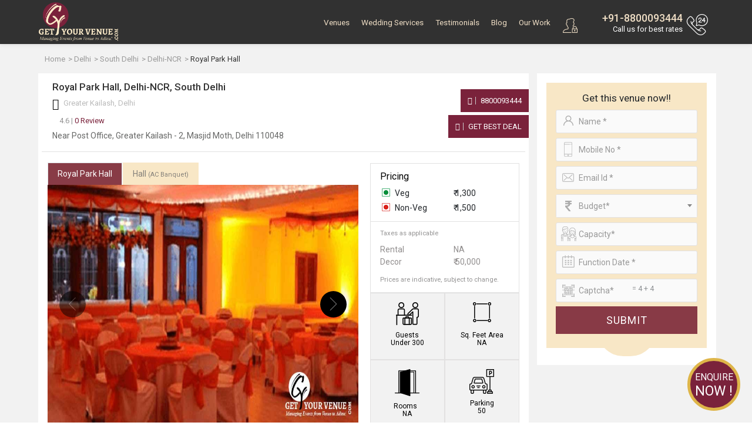

--- FILE ---
content_type: text/html; charset=UTF-8
request_url: https://www.getyourvenue.com/venue/royal-park-hall-wedding-venues-in-delhi-ncr-south-delhi/
body_size: 30236
content:

<!DOCTYPE html>
<html lang="en">
<head>
    <meta charset="utf-8">
    <meta http-equiv="X-UA-Compatible" content="IE=edge">
    <meta name="viewport" content="width=device-width, initial-scale=1, maximum-scale=1, user-scalable=no">
    <meta name="description" content="Royal Park Hall in Greater Kailash, Delhi  is a Banquet Hall for wedding venue. Contact GetYourVenue for booking Royal Park Hall or other wedding venues in Delhi.">
    <meta name="keywords" content="royal park hall in greater kailash wedding venues, royal park hall in greater kailash banquet halls">
    <title>Royal Park Hall in Greater Kailash, Delhi - Check Prices, Photos, Reviews I GYV </title>



<!-- Google Tag Manager -->
<script>(function(w,d,s,l,i){w[l]=w[l]||[];w[l].push({'gtm.start':
new Date().getTime(),event:'gtm.js'});var f=d.getElementsByTagName(s)[0],
j=d.createElement(s),dl=l!='dataLayer'?'&l='+l:'';j.async=true;j.src=
'https://www.googletagmanager.com/gtm.js?id='+i+dl;f.parentNode.insertBefore(j,f);
})(window,document,'script','dataLayer','GTM-MJJX864');</script>

<!-- Global site tag (gtag.js) - Google Ads: 801915940 -->

<!-- End Google Tag Manager -->
	<meta name="robots" content="NOODP">
    <!-- Get Revenue style.css -->
    <link rel="stylesheet" type="text/css" href="https://www.getyourvenue.com/assets/css/style.css">
	<!-- favicon icon -->
    <link rel="shortcut icon" href="https://www.getyourvenue.com/images/favicon.png" type="image/x-icon">
    <!-- HTML5 shim and Respond.js for IE8 support of HTML5 elements and media queries -->
    <!-- WARNING: Respond.js doesn't work if you view the page via file:// -->
    <!--[if lt IE 9]>
      <script src="https://oss.maxcdn.com/html5shiv/3.7.2/html5shiv.min.js"></script>
      <script src="https://oss.maxcdn.com/respond/1.4.2/respond.min.js"></script>
    <![endif]-->
		
		
	<meta name="google-site-verification" content="a_KzEilLxlxP7goPUJpMhAbAjsEOy1O6Fbi4rkQMB0c" />
		
		
		
		<link rel="canonical" href="https://www.getyourvenue.com/venue/royal-park-hall-wedding-venues-in-delhi-ncr-south-delhi/" />
		

			<meta property="og:url" content="https://www.getyourvenue.com/venue/royal-park-hall-wedding-venues-in-delhi-ncr-south-delhi/" />
		<meta property="og:type" content="website" />
		<meta property="og:image" content="https://www.getyourvenue.com/images/new-images/slider/bg10.jpg" />
		<meta property="og:title" content="Royal Park Hall in Greater Kailash, Delhi - Check Prices, Photos, Reviews I GYV" />
		<meta property="og:description" content="Royal Park Hall in Greater Kailash, Delhi  is a Banquet Hall for wedding venue. Contact GetYourVenue for booking Royal Park Hall or other wedding venues in Delhi." />
		<meta property="og:site_name" content="GetYourVenue" />
		
		
	<meta name="p:domain_verify" content="942b2d513dbad06c337d654fe4cda252"/>
	
	<meta name="geo.region" content="IN-DL" />
	<meta name="geo.placename" content="New Delhi" />
	<meta name="geo.position" content="28.481655;77.187286" />
	<meta name="ICBM" content="28.481655, 77.187286" />
	
	
<!-- Start of Zendesk Widget script -->
<script id="ze-snippet" src="https://static.zdassets.com/ekr/snippet.js?key=2f153581-faf7-4350-8723-252a595c7ed0"> </script>
<!-- End of Zendesk Widget script -->
<script src="https://ajax.googleapis.com/ajax/libs/jquery/3.2.1/jquery.min.js"></script>
<script>
$(document).ready(function(){
     $(document).bind("contextmenu",function(e){
        return false;
    });
});
</script>
<!-- gtag script start -->
<!-- gtag script end -->


<script data-ad-client="ca-pub-8071977164360757" async src="https://pagead2.googlesyndication.com/pagead/js/adsbygoogle.js"></script>


<!-- Google tag (gtag.js) -->
<script async src="https://www.googletagmanager.com/gtag/js?id=AW-11490709743"></script>
<script>
  window.dataLayer = window.dataLayer || [];
  function gtag(){dataLayer.push(arguments);}
  gtag('js', new Date());

  gtag('config', 'AW-11490709743');
</script>  
<style>
#wrapper{background:#f2f2f2;}

.ovr{position:absolute;background:rgba(0,0,0,0.7);top:0;left:0;right:0;bottom:0;display:flex;z-index:9;flex-direction:column;align-items:center;justify-content:center;}
.ovr .btn{background: red !important;border-radius: 0 !important;padding: 10px 16px !important;}
#sidebar {padding: 0 0 0 10px;width: 315px;}
 
.collapsing{/*display:none !important;*/}
.form-control:disabled, .form-control[readonly] {background-color:#fff;opacity:1;box-shadow: none !important;outline: none;border-color:#dbdbdb;color:#72787d;}
.tp-page-head .page-header h1 {font-size: 45px;}
select option:hover {background:#ddd;}
 

 
@media (min-width:768px) and (max-width: 991.98px) { 
 #listing #sidebar {
     padding: 0 0 0 10px;
    width: 280px !important;
	display: block !important;
}
}
@media (max-width: 767.98px) { 
 #sidebar{padding:0;width:100%;margin:0;}
.tp-page-head .page-header h1, .tp-page-head .page-header p {font-size:1.3rem !important;}
.contact-box.contact-box-mview { text-align: center!important;  margin-bottom: 20px;}
section.form-bottom.nd.form-b-mview { padding-top:30px;}

}

@media (min-width: 1200px) {
.form-group {margin-bottom:8px;}
input, input[type="text"], input[type="password"], input[type="email"], input[type="number"], textarea, select {margin: 0 0 8px;height:38px !important;}

}
@media (min-width: 1600px) and (max-width: 1899px) {
.form-group {margin-bottom:8px;}
input, input[type="text"], input[type="password"], input[type="email"], input[type="number"], textarea, select {margin: 0 0 8px;height:38px !important;}
}
#video-play{display:none;}
.videoWrapper {float: none;clear: both;width: 100%;position: relative;padding-bottom: 56.25%;padding-top: 25px;height: 0;}
.videoWrapper iframe {position: absolute;top: 0;left: 0;width: 100%;height: 100%;}
.videowrapper {float: none;clear: both;width: 100%;position: relative;padding-bottom: 56.25%;padding-top: 25px;height: 0;}
.videowrapper iframe {position: absolute;top: 0;left: 0;width: 100%;height: 100%;}

</style>

</head>

<body>


<!-- Wrapper -->
<div id="wrapper" class="vd-page">
<!-- Google Tag Manager (noscript) -->
<noscript><iframe src="https://www.googletagmanager.com/ns.html?id=GTM-MJJX864"
height="0" width="0" style="display:none;visibility:hidden"></iframe></noscript>
<!-- End Google Tag Manager (noscript) -->





<style>
#ddivseach ul::-webkit-scrollbar, #ddivseachjaipur ul::-webkit-scrollbar {
-webkit-appearance: none;
}

#ddivseach ul::-webkit-scrollbar:vertical, #ddivseachjaipur ul::-webkit-scrollbar:vertical {
width: 8px;
}

#ddivseach ul::-webkit-scrollbar:horizontal, #ddivseachjaipur ul::-webkit-scrollbar:horizontal {
height: 12px;
}

#ddivseach ul::-webkit-scrollbar-thumb, #ddivseachjaipur ul::-webkit-scrollbar-thumb {
background-color: rgba(0, 0, 0, .5);
border-radius: 10px;
border: 1px solid #ffffff;
}

#ddivseach ul::-webkit-scrollbar-track, #ddivseachjaipur ul::-webkit-scrollbar-track {
border-radius: 10px; 
background-color: rgba(0, 0, 0, .2); 
}


</style>












<!-- Header Container
================================================== -->
<header id="header-container">

<!-- Header -->
<div id="header">
<div id="top-row">
<div class="container">
<div class="row">
<div class="left-side col">
<!-- Logo -->
<div id="logo">
<a href="https://www.getyourvenue.com/"><img class="logo-main" src="https://www.getyourvenue.com/images/new-images/logo-white.png" alt="Get Your Venue"><img class="logo-sticky" src="https://www.getyourvenue.com/images/new-images/logo-white.png" alt="Get Your Venue"></a>
</div>

<!-- Mobile Navigation -->
<div class="mmenu-trigger">
<button class="hamburger hamburger--collapse" type="button">
<span class="hamburger-box">
<span class="hamburger-inner"></span>
</span>
</button>
</div>


<div class="clearfix"></div>


</div>


<div class="col">
<nav class="login-box float-right">

<ul>
<a class="popup-with-zoom-anim user-search-mb mr-2" href="#small-dialog"><i class="sprite user-search"></i></a>
<div id="gmaillogindiv" style="display: inline;" >
<a class="popup-with-zoom-anim mbx" href="#sign-in-dialog"><i class="sprite user-login"></i></a><li class="d-none d-lg-inline-block"><a class="popup-with-zoom-anim" href="#sign-in-dialog" id="login"></a><a class="popup-with-zoom-anim" href="#sign-up-dialog" id="login"></a></li></div>

<div class="right-side">
<a href="tel:8800093444"><i></i></a>
<h4><a href="tel:8800093444"> +91-8800093444</a></h4>
<small class="callme"> Call Now</small>
<small class="call-tag"> Call us for best rates</small>
</div>

</ul>






</nav>
<!-- Main Navigation -->
<nav id="navigation" class="style-1">


<ul id="responsive">

<li class="login-mb-btn"><a id="login-fire-mb" class="popup-with-zoom-anim" href="#sign-in-dialog">Login</a></li>
<li><a  href="https://www.getyourvenue.com/wedding-venue">Venues</a>
<div class="mega-menu mobile-styles three-columns">
<div class="mega-menu-section">
<ul>
<li class="mega-menu-headline wide"><a href="https://www.getyourvenue.com/popular-choices">Popular Choices  </a></li>
<li><a href="https://www.getyourvenue.com/popular-choices/wedding-venues-in-nh8-pushpanjali">NH-8, Pushpanjali & Dwarka</a></li><li><a href="https://www.getyourvenue.com/popular-choices/wedding-venues-in-chhatarpur-mg-road">Chhatarpur & MG Road</a></li><li><a href="https://www.getyourvenue.com/popular-choices/wedding-venues-in-gt-karnal-road">GT Karnal Road</a></li><li><a href="https://www.getyourvenue.com/popular-choices/wedding-venues-in-5-star-banquet-halls">5-Star Banquet Halls</a></li><li><a href="https://www.getyourvenue.com/popular-choices/wedding-venues-in-mundka-rohtak-road">Mundka & Rohtak Road</a></li><li><a href="https://www.getyourvenue.com/popular-choices/wedding-venues-in-kirti-nagar-rama-road">Kirti Nagar & Rama Road</a></li><li><a href="https://www.getyourvenue.com/popular-choices/wedding-venues-in-vaishali-extn-vasundhara">Vaishali Extn. & Vasundhara</a></li><li><a href="https://www.getyourvenue.com/popular-choices/wedding-venues-in-atul-kataria-sheetla-mata-road">Atul Kataria & Sheetla Mata Road</a></li><li><a href="https://www.getyourvenue.com/popular-choices/wedding-venues-in-delhi-ncr">Delhi-NCR</a></li><li><a href="https://www.getyourvenue.com/popular-choices/wedding-venues-in-kapashera/">Wedding Venues In Kapashera</a></li></ul>
</div>

<div class="mega-menu-section">
<ul>
<li class="mega-menu-headline"><a href="https://www.getyourvenue.com/venue-region">Venue By Region</a></li>
<li><a href="https://www.getyourvenue.com/wedding-venues-north-delhi">North Delhi</a></li><li><a href="https://www.getyourvenue.com/wedding-venues-south-delhi">South Delhi</a></li><li><a href="https://www.getyourvenue.com/wedding-venues-east-delhi">East Delhi</a></li><li><a href="https://www.getyourvenue.com/wedding-venues-west-delhi">West Delhi</a></li><li><a href="https://www.getyourvenue.com/wedding-venues-central-delhi">Central Delhi</a></li><li><a href="https://www.getyourvenue.com/wedding-venues-ghaziabad">Ghaziabad</a></li><li><a href="https://www.getyourvenue.com/wedding-venues-noida">Noida</a></li><li><a href="https://www.getyourvenue.com/wedding-venues-gurgaon">Gurgaon</a></li><li><a href="https://www.getyourvenue.com/wedding-venues-faridabad">Faridabad</a></li><li><a href="https://www.getyourvenue.com/wedding-venues-delhi-jaipur-highway">Delhi-Jaipur Highway</a></li><li><a href="https://www.getyourvenue.com/wedding-venues-dwarka-expressway">Dwarka Expressway</a></li></ul>
</div>

<div class="mega-menu-section">
<ul>
<li class="mega-menu-headline"><a href="https://www.getyourvenue.com/venue-category">Venue Categories</a></li>
<li><a href="https://www.getyourvenue.com/destination-weddings-in-delhi">Destination Weddings</a></li><li><a href="https://www.getyourvenue.com/wedding-farmhouses-in-delhi">Wedding Farmhouses</a></li><li><a href="https://www.getyourvenue.com/banquet-halls-in-delhi">Banquet Halls</a></li><li><a href="https://www.getyourvenue.com/wedding-pandals-in-delhi">Wedding Pandals</a></li><li><a href="https://www.getyourvenue.com/motels-and-resorts-in-delhi">Motels & Resorts</a></li><li><a href="https://www.getyourvenue.com/pool-party-venues-in-delhi">Pool Party Venues</a></li><li><a href="https://www.getyourvenue.com/birthday-party-venues-in-delhi">Birthday Party Venues</a></li><li><a href="https://www.getyourvenue.com/wedding-tents-in-delhi">Wedding Tents</a></li><li><a href="https://www.getyourvenue.com/lounge-in-delhi">Lounge</a></li><li><a href="https://www.getyourvenue.com/bar-in-delhi">Bar</a></li><li><a href="https://www.getyourvenue.com/restaurant-in-delhi">Restaurant</a></li><li><a href="https://www.getyourvenue.com/cafe-in-delhi">Cafe</a></li></ul>
</div>

</div>
</li>

<li><a  href="https://www.getyourvenue.com/allied-services">Wedding Services</a>
<div class="mega-menu mobile-styles two-columns with-icon">

<div class="mega-menu-section">
<ul>
<li><a href="https://www.getyourvenue.com/allied-services/wedding-decorators-in-delhi"><i class="sprite wed1"></i>Wedding Decor</a></li>
<li><a href="https://www.getyourvenue.com/allied-services/wedding-planners-delhi"><i class="sprite wed2"></i>Wedding Planning</a></li>
<li><a href="https://www.getyourvenue.com/allied-services/wedding-photographers-delhi-ncr"><i class="sprite wed3"></i> Wedding Photography</a></li>
<li><a href="https://www.getyourvenue.com/allied-services/wedding-caterers-in-delhi"><i class="sprite wed4"></i>Catering Services</a></li>
<li><a href="https://www.getyourvenue.com/allied-services/dj-and-entertainment-delhi"><i class="sprite wed12"></i>DJ & Entertainment</a></li>
</ul>
</div>

<div class="mega-menu-section">
<ul>
<li><a href="https://www.getyourvenue.com/allied-services/bridal-makeup-delhi"><i class="sprite wed6"></i>Bridal Makeup</a></li>
<li><a href="https://www.getyourvenue.com/allied-services/bridal-mehndi-delhi"><i class="sprite wed7"></i>Bridal Mehndi</a></li>
<li><a href="https://www.getyourvenue.com/allied-services/band-ghori-baggi"><i class="sprite wed8"></i>Band, Ghoriwaala, Baggi</a></li>
<li><a href="https://www.getyourvenue.com/allied-services/bridal-and-groom-wears"><i class="sprite wed14"></i>Bridal & Groom Wear</a></li>
<li><a href="https://www.getyourvenue.com/allied-services/wedding-invitation-cards-delhi"><i class="sprite wed18"></i>Wedding Cards & Favors</a></li>
</ul>
</div>
</div>
</li>

<!--
<li><a  href="https://www.getyourvenue.com/functions"> Functions </a>
<div class="mega-menu mobile-styles two-columns  with-icon">
<div class="mega-menu-section">
<ul>
<li class="mega-menu-headline"><a href="https://www.getyourvenue.com/social-function">social</a></li>
<li><a href="https://www.getyourvenue.com/functions/social/wedding-functions"><i class="sprite cp1"></i> Wedding Function </a></li>
<li><a href="https://www.getyourvenue.com/functions/social/sangeet-functions"><i class="sprite cp2"></i> Sangeet Function</a></li>
<li><a href="https://www.getyourvenue.com/functions/social/cocktail-functions"><i class="sprite cp3"></i> Cocktail Function</a></li>
<li><a href="https://www.getyourvenue.com/functions/social/mehndi-function"><i class="sprite cp4"></i> Mehndi Function</a></li>
<li><a href="https://www.getyourvenue.com/functions/social/birthdays"><i class="sprite cp5"></i> Birthdays</a></li>
<li><a href="https://www.getyourvenue.com/functions/social/religious-functions"><i class="sprite cp6"></i> Religious Function</a></li>
<li><a href="https://www.getyourvenue.com/functions/social/anniversary-functions"><i class="sprite cp7"></i> Anniversary Function </a></li>
</ul>
</div>

<div class="mega-menu-section">
<ul>
<li class="mega-menu-headline"><a href="https://www.getyourvenue.com/corporate-function">Corporate</a></li>

<li><a href="https://www.getyourvenue.com/functions/corporate/product-launch"><i class="sprite cp8"></i> Product launch</a></li>
<li><a href="https://www.getyourvenue.com/functions/corporate/annual-general-meetings"><i class="sprite cp9"></i> Annual General Meeting</a></li>
<li><a href="https://www.getyourvenue.com/functions/corporate/cultural-celebrations"><i class="sprite cp10"></i> Cultural Celebration</a></li>
<li><a href="https://www.getyourvenue.com/functions/corporate/family-day"><i class="sprite cp11"></i> Family Day</a></li>
<li><a href="https://www.getyourvenue.com/functions/corporate/appreciation-events"><i class="sprite cp12"></i> Appreciation Event</a></li>
<li><a href="https://www.getyourvenue.com/functions/corporate/milestone-celebrations"><i class="sprite cp13"></i> Milestone Celebration</a></li>
<li><a href="https://www.getyourvenue.com/functions/corporate/exhibitions"><i class="sprite cp14"></i> Exhibitions</a></li>
</ul>
</div>
</div>
</li>
-->

<li><a  href="https://www.getyourvenue.com/testimonials">Testimonials</a></li>
<li><a  href="https://www.getyourvenue.com/blog">Blog</a></li>
<li><a  href="https://www.getyourvenue.com/our-work">Our Work</a></li>
<!--<li><a  href="https://www.getyourvenue.com/about-us">About Us </a>
<ul>
<li><a href="https://www.getyourvenue.com/why-us"><i class="sprite about1"></i> Why us</a></li>
<li><a href="https://www.getyourvenue.com/our-history"><i class="sprite about2"></i> Our History</a></li>

</ul>

</li>-->
<!--<li><a  href="https://www.getyourvenue.com/contact-us">Contact Us</a></li>-->

</ul>
</nav>

<!--
<div class="rgselect">
<select onchange="location = this.value;" class="select2">
<option value="https://www.getyourvenue.com/" selected >New Delhi</option>
<option value="https://www.getyourvenue.com/wedding-venues-in-jaipur"   >Jaipur</option>
<option value="https://www.getyourvenue.com/homechandigarh"   >Chandigarh</option>
<option value="https://www.getyourvenue.com/homemumbai"   >Mumbai</option>
<option value="https://www.getyourvenue.com/homeudaipur"   >Udaipur</option>
</select>
</div>
-->

<div class="clearfix"></div>
</div>

</div>
</div>
</div>


<!-- Header / End -->

</header>
<div class="clearfix"></div>
<!-- Header Container / End -->
<script>
var base_url = 'https://www.getyourvenue.com/';
function fill(Value)
{
jQuery('#vanuename').val(Value);
jQuery('#ddivseach').hide();
jQuery('#vanuenamejaipur').val(Value);
jQuery('#ddivseachjaipur').hide();
jQuery('#vanuenamechandigarh').val(Value);
jQuery('#ddivseachchandigarh').hide();
jQuery('#vanuenamemumbai').val(Value);
jQuery('#ddivseachmumbai').hide();
jQuery('#vanuenameudaipur').val(Value);
jQuery('#ddivseachudaipur').hide();
}

function change()
{

var name = jQuery('#vanuename').val();
if(name=="")
{
jQuery("#ddivseach").html("");
jQuery("#ddivseach").hide();
}
else
{
jQuery.ajax({
type: "POST",
url: "https://www.getyourvenue.com/autosearch.php/",
data: "name="+ name ,
success: function(html){
jQuery("#ddivseach").html(html).show();
jQuery("#ddivoptions").hide();
}
});
}
}
function changejaipur()
{

var name = jQuery('#vanuenamejaipur').val();
if(name=="")
{
jQuery("#ddivseachjaipur").html("");
jQuery("#ddivseachjaipur").hide();
}
else
{
jQuery.ajax({
type: "POST",
url: "https://www.getyourvenue.com/autosearchjaipur.php/",
data: "name="+ name ,
success: function(html){
jQuery("#ddivseachjaipur").html(html).show();
jQuery("#ddivoptionsjaipur").hide();
}
});
}
}
function changechandigarh()
{

var name = jQuery('#vanuenamechandigarh').val();
if(name=="")
{
jQuery("#ddivseachchandigarh").html("");
jQuery("#ddivseachchandigarh").hide();
}
else
{
jQuery.ajax({
type: "POST",
url: "https://www.getyourvenue.com/autosearchchandigarh.php/",
data: "name="+ name ,
success: function(html){
jQuery("#ddivseachchandigarh").html(html).show();
jQuery("#ddivoptionschandigarh").hide();
}
});
}
}
function changemumbai()
{

var name = jQuery('#vanuenamemumbai').val();
if(name=="")
{
jQuery("#ddivseachmumbai").html("");
jQuery("#ddivseachmumbai").hide();
}
else
{
jQuery.ajax({
type: "POST",
url: "https://www.getyourvenue.com/autosearchmumbai.php/",
data: "name="+ name ,
success: function(html){
jQuery("#ddivseachmumbai").html(html).show();
jQuery("#ddivoptionsmumbai").hide();
}
});
}
}

function changeudaipur()
{

var name = jQuery('#vanuenameudaipur').val();
if(name=="")
{
jQuery("#ddivseachudaipur").html("");
jQuery("#ddivseachudaipur").hide();
}
else
{
jQuery.ajax({
type: "POST",
url: "https://www.getyourvenue.com/autosearchudaipur.php/",
data: "name="+ name ,
success: function(html){
jQuery("#ddivseachudaipur").html(html).show();
jQuery("#ddivoptionsudaipur").hide();
}
});
}
}

/* function validate(){
var vanuename = document.getElementById("vanuename").value;
var region = document.getElementById("region").value;
var drpvenuetype = document.getElementById("drpvenuetype").value;
var drpcategory = document.getElementById("drpcategory").value;

if(vanuename == "" && region == "" && drpvenuetype == "" && drpcategory == ""){
alert("All fields are required!");
return false;
}
else{
document.getElementById("firstForm").submit;
}
} */

</script>

 
<div class="breadcrumb-wrap">
<div class="container">
 <div class="breadcrumb-styled">
 <div class="row tiny-gutter">
 
<!-- 
<div class="col-auto">
	<a href="https://www.getyourvenue.com/"><i></i></a>
 </div>
-->
 
 <div class="col">
 <div class="align-middle">
<ol itemscope="" itemtype="https://schema.org/BreadcrumbList" class="breadcrumb">
	<li itemprop="itemListElement" itemscope="" itemtype="https://schema.org/ListItem">
	<a itemtype="https://schema.org/Thing" itemprop="item" href="https://www.getyourvenue.com/">
	<span itemprop="name">Home</span>
	</a>
	<meta itemprop="position" content="1">
	</li>
		<li itemprop='itemListElement' itemscope='' itemtype='http://schema.org/ListItem'>
			  <a itemtype='http://schema.org/Thing' itemprop='item' href='https://www.getyourvenue.com/delhi/local-area/'><span itemprop='name'>Delhi</span></a>
			  <meta itemprop='position' content='2'>
		  </li>
		  <li itemprop='itemListElement' itemscope itemtype='https://schema.org/ListItem'>
			  <a itemtype='https://schema.org/Thing' itemprop='item' href='https://www.getyourvenue.com/wedding-venues-south-delhi' ><span itemprop='name'>South Delhi</span></a>
			  <meta itemprop='position' content='3' />
		  </li>
		  <li itemprop='itemListElement' itemscope itemtype='https://schema.org/ListItem'>
			  <a itemtype='https://schema.org/Thing' itemprop='item' href='https://www.getyourvenue.com/popular-choices/wedding-venues-in-delhi-ncr'><span itemprop='name'>Delhi-NCR</span></a>
			  <meta itemprop='position' content='4' />
		  </li>
		  <li itemprop='itemListElement' itemscope itemtype='https://schema.org/ListItem' class='active' >
			  <a itemtype='https://schema.org/Thing' itemprop='item' ><span itemprop='name'>Royal Park Hall</span></a>
			  <meta itemprop='position' content='5' />
		  </li>	</ol>


 </div>
 </div>
 
 </div>
</div>
</div>
</div>
<section id="listing" class="less-padding pt-0 sidebar-fix pb-3 " style="padding-top:0 !important;">
<div class="container">
<div class="row tiny-gutter" id="content-with-sidebar">
<div id="content-inner" class="col-md-9">
<div class="pl-3 pr-3 bg-white">
<div class="row">
<div class="col-12 ">
<h1 class="heading-style1 pt-3 pb-1">
Royal Park Hall, Delhi-NCR, South Delhi</h1> 
<p class="map-address pl-2 mb-0"><i class="fa fa-map-marker"></i> Greater Kailash,  Delhi</p>

</div>

<!--
<div class="col-4">

<div class="bs-r pt-2  float-right">
<span title="Total Views" >
<i class="b1"></i> 2298</span>
<span title="Enquiries" ><i class="b2"></i> 0 </span>
</div>

</div>
-->

</div>
<div class="row less-gutter dtaddrbox mb-3" >
<div class="col-md-9">
<input type="hidden" id="venueid" value="993" >
<div class="review-box">
<div class="rating mr-15">
<div class="top-rating-wrap"><div id="schema2" class="top-rating2" ></div></div>
</div>
<div class="review">
 
<a href="#" onclick="call_swal()"><span class="text-grey">4.6 | </span>0 Review</a>

</div>

</div>


<p class="mb-0 mt-1 f-14px pl-2 pb-3"> Near Post Office, Greater Kailash - 2, Masjid Moth, Delhi 110048</p>
</div>
<div class="col-md-3  col-xxl-2 offset-xxl-1 pl-0 align-self-center d-none d-md-block">

<div class="contact-box text-right contact-box-mview">
	    <a class="green-btn btn" href="tel:08800093444"><i class="fa fa-phone"></i> 8800093444  </a>
		<a class="green-btn btn popup-with-zoom-anim" href="#inq-main-dialog"><i class="fa fa-thumbs-up"></i> Get Best Deal </a>


</div>
</div>
<div class="col-md-12 d-md-none">
<div class="row less-gutter">
<div class="col-6"><a class="btn popup-with-zoom-anim send-msg" href="#inq-main-dialog"><i class="fa fa-envelope"></i> Send Message </a></div>
<div class="col-6"><a class="btn call-now" href="tel:08800093444"><i class="fa fa-phone"></i> Call Now</a></div>
</div>
</div>

</div>

	 
	 			 
				 
				 <div class="tabs-style-1">


<!-- Nav tabs -->
<div class="row">
<div class="col-md-8">
<ul class="nav nav-tabs" id="listing-tabs" role="tablist">
<li class="nav-item"><a class="nav-link active" id="tab1" data-toggle="tab" href="#tabs-data-1" role="tab" aria-controls="home" aria-selected="true">Royal Park Hall</a></li>

  <li class="nav-item"><a class="nav-link" id="tab1" data-toggle="tab" href="#tabs-data-2" role="tab" aria-controls="home" aria-selected="true">Hall <small class="f-11px" >(AC Banquet)</small></a></li>
  
</ul>
</div>
</div>
<!-- Tab panes -->
<div class="tab-content">

<!-- Nav tabs -->
<div class="tab-pane active" id="tabs-data-1" role="tabpanel" aria-labelledby="home-tab">

<div class="bg-white">
<div class="row less-gutter">
<div class="col-md-7 col-lg-8 col-xxl-9">
<div class="owl-carousel owl-theme style3 tabs-slider mb-3">
   <div><a href="https://www.getyourvenue.com/uploads/venue-images/993/venueimage1.jpg" data-effect="mfp-zoom-in" title=""><img class="owl-lazy" alt="Royal Park Hall in Greater Kailash, Delhi - Check Prices, Photos, Reviews I GYV" src="https://www.getyourvenue.com/images/blank.jpg" data-src="https://www.getyourvenue.com/uploads/venue-images/993/venueimage1.jpg" title=""></a></div>
                      <!-- first image repeat -->
     <div>
  <div class="ovr">
  <p class="text-white bold f-18px mb-2 text-center">Book this venue now to avail upto 30% off on Decor !!! </p>
  <a href="#inq-main-dialog" class="btn btn-danger popup-with-zoom-anim">Book Now</a>
  </div>
  <a href="https://www.getyourvenue.com/uploads/venue-images/993/venueimage1.jpg" data-effect="mfp-zoom-in" title="">
  <img class="owl-lazy" alt="Royal Park Hall in Greater Kailash, Delhi - Check Prices, Photos, Reviews I GYV" src="https://www.getyourvenue.com/images/blank.jpg" data-src="https://www.getyourvenue.com/uploads/venue-images/993/venueimage1.jpg" title=" ">
  </a>
  </div>
                     
</div>
</div>
<div class="col-md-5 col-lg-4 col-xxl-3">
<div class="venu-left-con">

<h2 class="pl-3 pt-1"> Pricing </h2>
<div class="pricing-content pb-2">
<div class="pl-3 pr-3 dtaddrbox pb-2">
<div class="row mb-1">
<div class="col-6">
<span class="veg"> Veg</span>
 </div>
 <div class="col-6">
<span id="vegpricebottom2" class="text-left">&#8377; 1,300</span>
</div>
</div>
<div class="row mb-1">
<div class="col-6">
<span class="non-veg"> Non-Veg</span>
</div>
<div class="col-6">
 <span id="nonvegpricebottom2" class="text-left">&#8377; 1,500</span> 
 </div>
 </div>
 </div>
 <div class="pt-2 pl-3 pr-3 pb-1 text-grey">
<p class="mb-2"><small>Taxes as applicable </small></p>
<div class="row mb-0 text-dark">
<div class="col-6">
Rental </div>
<div class="col-6">
 <span id="bottomrentalvalue1" >NA</span></div>
 </div>
 <div class="row mb-2 text-dark">
 <div class="col-6">
Decor</div>
<div class="col-6"> <span id="bottomdecorvalue1" >&#8377; 50,000</span> </div> 
</div>
<p class="mb-0"><small>Prices are indicative, subject to change.</small></p>
</div>
</div> 
</div> 
<div id="detailsdivids">
<div class="row no-gutters"> 
<div class="col-6">  
<div class="sqft">
<div class="sqft-img"> <img src="[data-uri]"> </div>
<div class="sq-feet-text"> Guests  </div> 
<div class="sq-feet-area-text"> <span class="guest-p-span" id="capacitytopid">Under 300</span></div> 
</div> 
</div>
<div class="col-6">
<div class="sqft">   
<div class="sqft-img"><img src="[data-uri]"> </div> 
<div class="sq-feet-text">  Sq. Feet Area  </div> 
<div class="sq-feet-area-text"><span class="guest-p-span" id="sq-feet-area">   NA  </span> </div> 
</div> 
</div>
</div>

<div class="row no-gutters"> 
<div class="col-6">  
<div class="sqft">
<div class="sqft-img avi-room">   <img src="[data-uri]" class="avi-room-class"> </div> 
<div class="sq-feet-text avi-fix">Rooms <span style="font-size: 13px!important;font-weight: 400">&nbsp;</span></div> 
<div class="sq-feet-area-text avi-fix">NA</div> 
</div> 
</div>

<div class="col-6 ">   
<div class="sqft">
<div class="sqft-img">  <img src="[data-uri]"> </div> 
<div class="sq-feet-text"> Parking   </div> 
<div class="sq-feet-area-text"> <span class="guest-p-span" id="parking">50</span></div> 
</div> 
</div>
</div>
</div>


</div>

</div>
 </div> 
  </div>


  <div class="tab-pane" id="tabs-data-2" role="tabpanel" aria-labelledby="home-tab">

<div class="bg-white">
<div class="row less-gutter">
<div class="col-md-7 col-lg-8 col-xxl-9">
<div class="owl-carousel owl-theme style3 tabs-slider mb-3 ">
  <div><a href="https://www.getyourvenue.com/uploads/venue-images/993/1subvenue.jpg" data-effect="mfp-zoom-in" title=""><img class="owl-lazy" alt="Hall | Royal Park Hall in Greater Kailash, Delhi - Check Prices, Photos, Reviews I GYV" src="https://www.getyourvenue.com/images/blank.jpg" data-src="https://www.getyourvenue.com/uploads/venue-images/993/1subvenue.jpg" title=""></a></div>
   <div><a href="https://www.getyourvenue.com/uploads/venue-images/993/1subvenue1.jpg" data-effect="mfp-zoom-in" title=""><img class="owl-lazy" alt="Hall | Royal Park Hall in Greater Kailash, Delhi - Check Prices, Photos, Reviews I GYV" src="https://www.getyourvenue.com/images/blank.jpg" data-src="https://www.getyourvenue.com/uploads/venue-images/993/1subvenue1.jpg" title=""></a></div>
                   </div>
</div>
<div class="col-lg-4 col-md-5 col-xxl-3">
<div class="venu-left-con">
<h2 class="pl-3 pt-1"> Pricing </h2>
 <div class="pricing-content pb-2">
 <div class="pl-3 pr-3 dtaddrbox pb-2">
<div class="row mb-1">
<div class="col-6">
<span class="veg"> Veg</span>
 </div>
 <div class="col-6 pl-0 pl-md-2">
<span id="vegpricebottom2" class="text-right">&#8377; 1,500 PP</span>
</div>
</div>
<div class="row mb-1">
<div class="col-6">
<span class="non-veg"> Non-Veg</span>
</div>
<div class="col-6  pl-0 pl-md-2">
 <span id="nonvegpricebottom2" class="text-right">&#8377; 1,800 PP</span> 
 </div>
 </div>
 </div>
 <div class="pt-2 pl-3 pr-3 pb-1 text-grey">
 
<p class="mb-2"><small>Taxes as applicable </small></p>
<div class="row text-dark">
<div class="col-6">
Rental </div>
<div class="col-5  pl-0 pl-md-2">
 <span id="bottomrentalvalue1" class="text-right">NA</span></div>
 </div>
 <div class="row mb-2 text-dark">
 <div class="col-6 ">
Decor</div>
<div class="col-5  pl-0 pl-md-2"> <span id="bottomdecorvalue1" class="text-right">&#8377; 50,000</span> </div> 
</div>
<p class="mb-0"><small>Prices are indicative, subject to change.</small></p>
</div>
 


 
</div>

</div> 


<div id="detailsdivids">
<div class="row no-gutters"> 
<div class="col-6">  
<div class="sqft">
<div class="sqft-img"> <img src="[data-uri]"> </div>
<div class="sq-feet-text"> Guests  </div> 
<div class="sq-feet-area-text"> <span class="guest-p-span" id="capacitytopid">100-350</span></div> 
</div> 
</div>
<div class="col-6">
<div class="sqft">   
<div class="sqft-img"><img src="[data-uri]"> </div> 
<div class="sq-feet-text">  Sq.  Ft Area  </div> 
<div class="sq-feet-area-text"><span class="guest-p-span" id="sq-feet-area">   6,000  </span> </div> 
</div> 
</div>
<div class="col-6">  
<div class="sqft">
<div class="sqft-img avi-room">   <img src="[data-uri]" class="avi-room-class"> </div> 
<div class="sq-feet-text avi-fix">Rooms  <span style="font-size: 13px!important;font-weight: 400">NA</span></div> 
<div class="sq-feet-area-text avi-fix">Price &nbsp;&nbsp;<i class="fa fa-inr"></i>N.A. </div> 
</div> 
</div>

<div class="col-6 ">   
<div class="sqft">
<div class="sqft-img">  <img src="[data-uri]"> </div> 
<div class="sq-feet-text"> Parking   </div> 
<div class="sq-feet-area-text"> <span class="guest-p-span" id="parking">50</span></div> 
</div> 
</div>
</div>
</div>


</div>


</div>
 </div> 
  </div> 


		</div>	
		</div>	
</div>	 
	
   
	 
	 
	 
	 
<div id="insertform"></div>	 
	
<nav id="stickynav" class="mt-3">
<ul><li class="active"><a href="#scr-ovr">Overview </a></li><li><a href="#scr-abt">About</a></li><li><a href="#scr-sub">Sub Venues</a></li><li><a href="#scr-occ">Occasion</a></li><li><a href="#scr-map">Map</a></li><li><a href="#scr-faq">FAQs</a></li><li><a href="#scr-grw">Google Reviews</a></li></ul>
</nav>		 


	
	<div class="bg-white p-3 mb-3">
<div class="row jump" id="scr-ovr">
<div class="col-md-3">
<ul class="venu-overview-list list-styled-check sm">
		<li class="" > Food Provided by Venue </li>
		<li class="x" > Outside Food Allowed </li>
		<li class="x" > Outside Decor Allowed </li>
		<li class="" > Non-Veg Food Allowed </li>
</ul>
</div>
<div class="col-md-3">
<ul class="venu-overview-list list-styled-check sm">
		<li class=""> Outside Alcohol Allowed </li>
		<li class="x"> Valet Parking </li>
		<li class="x"> Baraat Allowed </li>
		<li class=""> Halls are Air Conditioned </li>
</ul>
</div>
<div class="col-md-3">
<ul class="venu-overview-list list-styled-check sm">
		<li class="x"> Hawan Allowed </li>
		<li class=""> Decor Provided by Venue </li>
		<li class="x"> Music Allowed Till Late </li>
		<li class="x"> Fire Crackers Allowed </li>
</ul>
</div>

</div>
</div>	



	<div class="mb-3 bg-white p-3 jump" id="scr-abt">
	<h2 class="mb-2 heading-normal">About Royal Park Hall</h2>
	<div class="">
	  <p> <p>Getting married? Looking for an ideal venue? Don&rsquo;t worry, your search for the perfect place to exchange marital vows comes to an end at&nbsp;Royal Park Hall. Beautiful hall, high-end facilities, and amenities, and warm welcome are just a few of the benefits offered by this venue in South Delhi.</p></p>
	</div>
	<div id="aboutus">
	<h3 class="mt-1 f-20px">Key Features</h3>
	<div class="address-venu-desc">
	<div class=" ">
		<ul>
<li>Sufficient parking space within the premises with exclusive parking available to park approximately 50 vehicles.</li>
<li>Aesthetically pleasing and opulent d&eacute;cor options available to give an elegant look to your wedding decorations.</li>
</ul> 	</div>
</div></div>

				
        </div> 
	  
	  
<div class="mb-3 bg-white p-3 jump" id="scr-sub">
	<h2 class="mb-2 heading-normal"> Sub Venues at Royal Park Hall</h2>
	<div> 
	  <p>
	  <p><span style="text-decoration: underline;"><strong>Hall</strong></span></p>
<p>Stylish interiors, stunningly beautiful lighting effects and comfortable seating arrangements make this banquet hall perfect for a glittery wedding affair. The beautifully laid tables and chairs ensure an idyllic setting. The highly experienced and polite staff serves you with ultimate grace ensuring your comfort.</p>	  </p>
	</div>       
</div>
	<div class="bg-white p-3 mb-3 jump"  id="scr-occ">
<h2 class="heading-normal">Occasion </h2>
<div class="row">
<div class="col-md-3">
<ul class="venu-overview-list list-styled-check sm nobg">
</ul>
</div>
<div class="col-md-3">
<ul class="venu-overview-list list-styled-check sm nobg">
</ul>
</div>
<div class="col-md-3">
<ul class="venu-overview-list list-styled-check sm nobg">
</ul>
</div>

</div>
</div>	

	
<div class="contact-map bg-white p-2 mb-3 jump" id="scr-map"><iframe src="https://www.google.com/maps/embed?pb=!1m14!1m8!1m3!1d14020.291526771412!2d77.2380059!3d28.537529!3m2!1i1024!2i768!4f13.1!3m3!1m2!1s0x0%3A0x378214d8d9313884!2sRoyal+Park+Hall!5e0!3m2!1sen!2sin!4v1550918610341" width="100%" height="250" frameborder="0" style="border:0" allowfullscreen></iframe>
			
	<!-- Google Maps -->
	<div id="singleListingMap-container">
		<div id="singleListingMap" data-latitude="40.70437865245596" data-longitude="-73.98674011230469" data-map-icon="im im-icon-Map2"></div>
		</div>
	<!-- Google Maps / End -->
	
	
			</div> 
			
<div class="faq faq2 mb-3 jump" id="scr-faq">
<h3 class="heading-normal pt-3 pl-3"> FAQs</h3>

<div id="accordion" class="collapse-icon accordion-icon-rotate br-bottom pb-2">

				<div class="card">
<div class="card-header" id="hdr_1">

    <button class="btn btn-link " data-toggle="collapse" data-target="#hdrc_1" aria-expanded="true" aria-controls="hdr_1">
        <span class="icon gradient-crypto"></span>
         	How many sub-venues are there at this venue/property?    </button>

</div>
				
				
		<div id="hdrc_1" class="collapse show" aria-labelledby="hdr_1" data-parent="#accordion">
  <div class="card-body">
  <p class="pb-0">1</p>
  
  </div>
</div>
</div>		
				
								<div class="card">
<div class="card-header" id="hdr_2">

    <button class="btn btn-link collapsed" data-toggle="collapse" data-target="#hdrc_2" aria-expanded="false" aria-controls="hdr_2">
        <span class="icon gradient-crypto"></span>
         	What is the starting price of catering for vegetarian menu?    </button>

</div>
				
				
		<div id="hdrc_2" class="collapse " aria-labelledby="hdr_2" data-parent="#accordion">
  <div class="card-body">
 <p class="pb-0">&#8377;1,300</p>
 </div>
</div>
</div>		
				
								<div class="card">
<div class="card-header" id="hdr_3">

    <button class="btn btn-link collapsed" data-toggle="collapse" data-target="#hdrc_3" aria-expanded="false" aria-controls="hdr_3">
        <span class="icon gradient-crypto"></span>
        	What is the starting price of catering for non-vegetarian menu?    </button>

</div>
				
				
		<div id="hdrc_3" class="collapse " aria-labelledby="hdr_3" data-parent="#accordion">
  <div class="card-body">
 <p class="pb-0">&#8377;1,500</p>  
 </div>
</div>
</div>		
				
								<div class="card">
<div class="card-header" id="hdr_4">

    <button class="btn btn-link collapsed" data-toggle="collapse" data-target="#hdrc_4" aria-expanded="false" aria-controls="hdr_4">
        <span class="icon gradient-crypto"></span>
         	Is alcohol allowed in this venue?    </button>

</div>
				
				
		<div id="hdrc_4" class="collapse " aria-labelledby="hdr_4" data-parent="#accordion">
  <div class="card-body">
   <p class="pb-0">Yes</p>
</div>
</div>
</div>		
				
								<div class="card">
<div class="card-header" id="hdr_5">

    <button class="btn btn-link collapsed" data-toggle="collapse" data-target="#hdrc_5" aria-expanded="false" aria-controls="hdr_5">
        <span class="icon gradient-crypto"></span>
        	What is the rental cost for this venue?    </button>

</div>
				
				
		<div id="hdrc_5" class="collapse " aria-labelledby="hdr_5" data-parent="#accordion">
  <div class="card-body">
 <p class="pb-0">NA</p>  
 </div>
</div>
</div>		
				
								<div class="card">
<div class="card-header" id="hdr_6">

    <button class="btn btn-link collapsed" data-toggle="collapse" data-target="#hdrc_6" aria-expanded="false" aria-controls="hdr_6">
        <span class="icon gradient-crypto"></span>
        	What is the starting price for wedding decoration at this venue?   </button>

</div>
				
				
		<div id="hdrc_6" class="collapse " aria-labelledby="hdr_6" data-parent="#accordion">
  <div class="card-body">
 <p class="pb-0">&#8377;50,000</p>  
  </div>
</div>
</div>		
				
								<div class="card">
<div class="card-header" id="hdr_7">

    <button class="btn btn-link collapsed" data-toggle="collapse" data-target="#hdrc_7" aria-expanded="false" aria-controls="hdr_7">
        <span class="icon gradient-crypto"></span>
         	How many cars can it accommodate?    </button>

</div>
				
				
		<div id="hdrc_7" class="collapse " aria-labelledby="hdr_7" data-parent="#accordion">
  <div class="card-body">
 <p class="pb-0">50</p>
 </div>
</div>
</div>		
				
								<div class="card">
<div class="card-header" id="hdr_8">

    <button class="btn btn-link collapsed" data-toggle="collapse" data-target="#hdrc_8" aria-expanded="false" aria-controls="hdr_8">
        <span class="icon gradient-crypto"></span>
        	How many rooms are available?    </button>

</div>
				
				
		<div id="hdrc_8" class="collapse " aria-labelledby="hdr_8" data-parent="#accordion">
  <div class="card-body">
 <p class="pb-0">NA</p> 
 </div>
</div>
</div>		
	<div class="card">
	
<div class="card-header" id="hdr_9">

    <button class="btn btn-link collapsed" data-toggle="collapse" data-target="#hdrc_9" aria-expanded="false" aria-controls="hdr_9">
        <span class="icon gradient-crypto"></span>
       	What is the area/sqft for the entire property?  </button>

</div>
				
				
		<div id="hdrc_9" class="collapse " aria-labelledby="hdr_9" data-parent="#accordion">
  <div class="card-body">
 <p class="pb-0">
	Hall (AC Banquet)  - 6000 sq ft  Sq. FT.	<br>
 </p> 
 </div>
</div>
</div>	
<div class="show10">	
<div class="card">
<div class="card-header" id="hdr_10">
    <button class="btn btn-link collapsed" data-toggle="collapse" data-target="#hdrc_10" aria-expanded="false" aria-controls="hdr_10">
        <span class="icon gradient-crypto"></span>
        	How many guests can be accomodated?  </button>

</div>
<div id="hdrc_10" class="collapse " aria-labelledby="hdr_10" data-parent="#accordion">
  <div class="card-body">
 <p class="pb-0">Under 300</p> 
 </div>
</div>
</div>

<div class="card">
	<div class="card-header" id="hdr_11">
    <button class="btn btn-link collapsed" data-toggle="collapse" data-target="#hdrc_11" aria-expanded="false" aria-controls="hdr_11">
        <span class="icon gradient-crypto"></span>
        	 	Is food provided by the venue?  </button>
	</div>
	<div id="hdrc_11" class="collapse " aria-labelledby="hdr_11" data-parent="#accordion">
		<div class="card-body">
			<p class="pb-0">Yes</p> 
		</div>
	</div>
</div>

<div class="card">
	<div class="card-header" id="hdr_12">
    <button class="btn btn-link collapsed" data-toggle="collapse" data-target="#hdrc_12" aria-expanded="false" aria-controls="hdr_12">
        <span class="icon gradient-crypto"></span>
        	 	 Is outdoor catering allowed?  </button>
	</div>
	<div id="hdrc_12" class="collapse " aria-labelledby="hdr_12" data-parent="#accordion">
		<div class="card-body">
			<p class="pb-0">No</p> 
		</div>
	</div>
</div>
<div class="card">
	<div class="card-header" id="hdr_13">
    <button class="btn btn-link collapsed" data-toggle="collapse" data-target="#hdrc_13" aria-expanded="false" aria-controls="hdr_13">
        <span class="icon gradient-crypto"></span>
        	 	 Is outdoor decor allowed?  </button>
	</div>
	<div id="hdrc_13" class="collapse " aria-labelledby="hdr_13" data-parent="#accordion">
		<div class="card-body">
			<p class="pb-0">No</p> 
		</div>
	</div>
</div>
<div class="card">
	<div class="card-header" id="hdr_14">
    <button class="btn btn-link collapsed" data-toggle="collapse" data-target="#hdrc_14" aria-expanded="false" aria-controls="hdr_14">
        <span class="icon gradient-crypto"></span>
        	  Is valet parking facility is provided by the venue?  </button>
	</div>
	<div id="hdrc_14" class="collapse " aria-labelledby="hdr_14" data-parent="#accordion">
		<div class="card-body">
			<p class="pb-0">No</p> 
		</div>
	</div>
</div>
<div class="card">
	<div class="card-header" id="hdr_15">
    <button class="btn btn-link collapsed" data-toggle="collapse" data-target="#hdrc_15" aria-expanded="false" aria-controls="hdr_15">
        <span class="icon gradient-crypto"></span>
        	  	Is decor provided by the venue?  </button>
	</div>
	<div id="hdrc_15" class="collapse " aria-labelledby="hdr_15" data-parent="#accordion">
		<div class="card-body">
			<p class="pb-0">Yes</p> 
		</div>
	</div>
</div>
<div class="card">
	<div class="card-header" id="hdr_16">
    <button class="btn btn-link collapsed" data-toggle="collapse" data-target="#hdrc_16" aria-expanded="false" aria-controls="hdr_16">
        <span class="icon gradient-crypto"></span>
        	  	 	Are the halls air conditioned?  </button>
	</div>
	<div id="hdrc_16" class="collapse " aria-labelledby="hdr_16" data-parent="#accordion">
		<div class="card-body">
			<p class="pb-0">Yes</p> 
		</div>
	</div>
</div>
<div class="card">
	<div class="card-header" id="hdr_17">
    <button class="btn btn-link collapsed" data-toggle="collapse" data-target="#hdrc_17" aria-expanded="false" aria-controls="hdr_17">
        <span class="icon gradient-crypto"></span>
        	 	 Is firecrackers allowed?  </button>
	</div>
	<div id="hdrc_17" class="collapse " aria-labelledby="hdr_17" data-parent="#accordion">
		<div class="card-body">
			<p class="pb-0">No</p> 
		</div>
	</div>
</div>
 <div class="card">
	<div class="card-header" id="hdr_18">
    <button class="btn btn-link collapsed" data-toggle="collapse" data-target="#hdrc_18" aria-expanded="false" aria-controls="hdr_18">
        <span class="icon gradient-crypto"></span>
        	  	Is music allowed till late?  </button>
	</div>
	<div id="hdrc_18" class="collapse " aria-labelledby="hdr_18" data-parent="#accordion">
		<div class="card-body">
			<p class="pb-0">No</p> 
		</div>
	</div>
</div>
 <div class="card">
	<div class="card-header" id="hdr_19">
    <button class="btn btn-link collapsed" data-toggle="collapse" data-target="#hdrc_19" aria-expanded="false" aria-controls="hdr_19">
        <span class="icon gradient-crypto"></span>
        	   	Is baraat allowed till late?  </button>
	</div>
	<div id="hdrc_19" class="collapse " aria-labelledby="hdr_19" data-parent="#accordion">
		<div class="card-body">
			<p class="pb-0">No</p> 
		</div>
	</div>
</div>
 <div class="card">
	<div class="card-header" id="hdr_20">
    <button class="btn btn-link collapsed" data-toggle="collapse" data-target="#hdrc_20" aria-expanded="false" aria-controls="hdr_20">
        <span class="icon gradient-crypto"></span>
        	 	What functions can be hosted in this venue ?  </button>
	</div>
	<div id="hdrc_20" class="collapse " aria-labelledby="hdr_20" data-parent="#accordion">
		<div class="card-body">
			<p class="pb-0">NA</p> 
		</div>
	</div>
</div>
</div>		
    <div class="text-center mt-3"><button type="button" class="btn-fancy mb-2 show10btn">View More</button></div>
							
    
</div>
</div>
	 
   
<div class="th-slider-section mb-3">

  <div class="th-slider-box">
  <h3>Related Venues</h3>
  <div class="th-carousel owl-carousel">
  	  <div class="th-box">
		<a href="https://www.getyourvenue.com/venue/ameya-suites-south-delhi-jasola">
		  <div class="th-image">
		  <picture>
		  <source class="owl-lazy" media="(min-width: 650px)" data-srcset="https://www.getyourvenue.com/uploads/venue-images/1072/thumbnail.jpg">
		  <source class="owl-lazy" media="(min-width: 350px)" data-srcset="https://www.getyourvenue.com/uploads/venue-images/1072/thumbnail.jpg">
		  <img class="owl-lazy" data-src="https://www.getyourvenue.com/uploads/venue-images/1072/thumbnail.jpg" alt="">
		  </picture>
		  </div>
		  <div class="caption">
			<p>Ameya Suites</p>
		  </div>	
		 </a> 
	  </div>
  	  <div class="th-box">
		<a href="https://www.getyourvenue.com/venue/royal-park-hall-wedding-venues-in-delhi-ncr-south-delhi">
		  <div class="th-image">
		  <picture>
		  <source class="owl-lazy" media="(min-width: 650px)" data-srcset="https://www.getyourvenue.com/uploads/venue-images/993/thumbnail.jpg">
		  <source class="owl-lazy" media="(min-width: 350px)" data-srcset="https://www.getyourvenue.com/uploads/venue-images/993/thumbnail.jpg">
		  <img class="owl-lazy" data-src="https://www.getyourvenue.com/uploads/venue-images/993/thumbnail.jpg" alt="">
		  </picture>
		  </div>
		  <div class="caption">
			<p>Royal Park Hall</p>
		  </div>	
		 </a> 
	  </div>
  	  <div class="th-box">
		<a href="https://www.getyourvenue.com/venue/the-allure-hotel-wedding-venues-in-delhi-ncr-south-delhi">
		  <div class="th-image">
		  <picture>
		  <source class="owl-lazy" media="(min-width: 650px)" data-srcset="https://www.getyourvenue.com/uploads/venue-images/992/thumbnail.jpg">
		  <source class="owl-lazy" media="(min-width: 350px)" data-srcset="https://www.getyourvenue.com/uploads/venue-images/992/thumbnail.jpg">
		  <img class="owl-lazy" data-src="https://www.getyourvenue.com/uploads/venue-images/992/thumbnail.jpg" alt="">
		  </picture>
		  </div>
		  <div class="caption">
			<p>The Allure Hotel</p>
		  </div>	
		 </a> 
	  </div>
  	  <div class="th-box">
		<a href="https://www.getyourvenue.com/venue/karma-kismet-wedding-venues-in-delhi-ncr-south-delhi">
		  <div class="th-image">
		  <picture>
		  <source class="owl-lazy" media="(min-width: 650px)" data-srcset="https://www.getyourvenue.com/uploads/venue-images/991/thumbnail.jpg">
		  <source class="owl-lazy" media="(min-width: 350px)" data-srcset="https://www.getyourvenue.com/uploads/venue-images/991/thumbnail.jpg">
		  <img class="owl-lazy" data-src="https://www.getyourvenue.com/uploads/venue-images/991/thumbnail.jpg" alt="">
		  </picture>
		  </div>
		  <div class="caption">
			<p>Karma Kismet</p>
		  </div>	
		 </a> 
	  </div>
  	  <div class="th-box">
		<a href="https://www.getyourvenue.com/venue/sam-hotels-wedding-venues-in-delhi-ncr-south-delhi">
		  <div class="th-image">
		  <picture>
		  <source class="owl-lazy" media="(min-width: 650px)" data-srcset="https://www.getyourvenue.com/uploads/venue-images/990/thumbnail.jpg">
		  <source class="owl-lazy" media="(min-width: 350px)" data-srcset="https://www.getyourvenue.com/uploads/venue-images/990/thumbnail.jpg">
		  <img class="owl-lazy" data-src="https://www.getyourvenue.com/uploads/venue-images/990/thumbnail.jpg" alt="">
		  </picture>
		  </div>
		  <div class="caption">
			<p>Sam Hotels</p>
		  </div>	
		 </a> 
	  </div>
  	  <div class="th-box">
		<a href="https://www.getyourvenue.com/venue/the-grand-vikalp-wedding-venues-in-delhi-ncr-south-delhi">
		  <div class="th-image">
		  <picture>
		  <source class="owl-lazy" media="(min-width: 650px)" data-srcset="https://www.getyourvenue.com/uploads/venue-images/989/thumbnail.jpg">
		  <source class="owl-lazy" media="(min-width: 350px)" data-srcset="https://www.getyourvenue.com/uploads/venue-images/989/thumbnail.jpg">
		  <img class="owl-lazy" data-src="https://www.getyourvenue.com/uploads/venue-images/989/thumbnail.jpg" alt="">
		  </picture>
		  </div>
		  <div class="caption">
			<p>The Grand Vikalp</p>
		  </div>	
		 </a> 
	  </div>
  	  <div class="th-box">
		<a href="https://www.getyourvenue.com/venue/rockland-hotel-c-r-park-wedding-venues-in-delhi-ncr-south-delhi">
		  <div class="th-image">
		  <picture>
		  <source class="owl-lazy" media="(min-width: 650px)" data-srcset="https://www.getyourvenue.com/uploads/venue-images/988/thumbnail.jpg">
		  <source class="owl-lazy" media="(min-width: 350px)" data-srcset="https://www.getyourvenue.com/uploads/venue-images/988/thumbnail.jpg">
		  <img class="owl-lazy" data-src="https://www.getyourvenue.com/uploads/venue-images/988/thumbnail.jpg" alt="">
		  </picture>
		  </div>
		  <div class="caption">
			<p>Rockland Hotel C R Park</p>
		  </div>	
		 </a> 
	  </div>
  	  <div class="th-box">
		<a href="https://www.getyourvenue.com/venue/hotel-kastor-international-wedding-venues-in-delhi-ncr-south-delhi">
		  <div class="th-image">
		  <picture>
		  <source class="owl-lazy" media="(min-width: 650px)" data-srcset="https://www.getyourvenue.com/uploads/venue-images/987/thumbnail.jpg">
		  <source class="owl-lazy" media="(min-width: 350px)" data-srcset="https://www.getyourvenue.com/uploads/venue-images/987/thumbnail.jpg">
		  <img class="owl-lazy" data-src="https://www.getyourvenue.com/uploads/venue-images/987/thumbnail.jpg" alt="">
		  </picture>
		  </div>
		  <div class="caption">
			<p>Hotel Kastor International</p>
		  </div>	
		 </a> 
	  </div>
  	  <div class="th-box">
		<a href="https://www.getyourvenue.com/venue/hotel-royal-castle-grand-wedding-venues-in-delhi-ncr-south-delhi">
		  <div class="th-image">
		  <picture>
		  <source class="owl-lazy" media="(min-width: 650px)" data-srcset="https://www.getyourvenue.com/uploads/venue-images/986/thumbnail.jpg">
		  <source class="owl-lazy" media="(min-width: 350px)" data-srcset="https://www.getyourvenue.com/uploads/venue-images/986/thumbnail.jpg">
		  <img class="owl-lazy" data-src="https://www.getyourvenue.com/uploads/venue-images/986/thumbnail.jpg" alt="">
		  </picture>
		  </div>
		  <div class="caption">
			<p>Hotel Royal Castle Grand</p>
		  </div>	
		 </a> 
	  </div>
  	  <div class="th-box">
		<a href="https://www.getyourvenue.com/venue/sky-bar-wedding-venues-in-delhi-ncr-south-delhi">
		  <div class="th-image">
		  <picture>
		  <source class="owl-lazy" media="(min-width: 650px)" data-srcset="https://www.getyourvenue.com/uploads/venue-images/984/thumbnail.jpg">
		  <source class="owl-lazy" media="(min-width: 350px)" data-srcset="https://www.getyourvenue.com/uploads/venue-images/984/thumbnail.jpg">
		  <img class="owl-lazy" data-src="https://www.getyourvenue.com/uploads/venue-images/984/thumbnail.jpg" alt="">
		  </picture>
		  </div>
		  <div class="caption">
			<p>Sky Bar</p>
		  </div>	
		 </a> 
	  </div>
  	  <div class="th-box">
		<a href="https://www.getyourvenue.com/venue/kanak-banquets-wedding-venues-in-delhi-ncr-south-delhi">
		  <div class="th-image">
		  <picture>
		  <source class="owl-lazy" media="(min-width: 650px)" data-srcset="https://www.getyourvenue.com/uploads/venue-images/972/thumbnail.jpg">
		  <source class="owl-lazy" media="(min-width: 350px)" data-srcset="https://www.getyourvenue.com/uploads/venue-images/972/thumbnail.jpg">
		  <img class="owl-lazy" data-src="https://www.getyourvenue.com/uploads/venue-images/972/thumbnail.jpg" alt="">
		  </picture>
		  </div>
		  <div class="caption">
			<p>Kanak Banquets</p>
		  </div>	
		 </a> 
	  </div>
  	  <div class="th-box">
		<a href="https://www.getyourvenue.com/venue/delhi-gymkhana-club-wedding-venues-in-delhi-ncr-south-delhi">
		  <div class="th-image">
		  <picture>
		  <source class="owl-lazy" media="(min-width: 650px)" data-srcset="https://www.getyourvenue.com/uploads/venue-images/971/thumbnail.jpg">
		  <source class="owl-lazy" media="(min-width: 350px)" data-srcset="https://www.getyourvenue.com/uploads/venue-images/971/thumbnail.jpg">
		  <img class="owl-lazy" data-src="https://www.getyourvenue.com/uploads/venue-images/971/thumbnail.jpg" alt="">
		  </picture>
		  </div>
		  <div class="caption">
			<p>Delhi Gymkhana Club</p>
		  </div>	
		 </a> 
	  </div>
  	  <div class="th-box">
		<a href="https://www.getyourvenue.com/venue/classic-banquet-hall-wedding-venues-in-delhi-ncr-south-delhi">
		  <div class="th-image">
		  <picture>
		  <source class="owl-lazy" media="(min-width: 650px)" data-srcset="https://www.getyourvenue.com/uploads/venue-images/970/thumbnail.jpg">
		  <source class="owl-lazy" media="(min-width: 350px)" data-srcset="https://www.getyourvenue.com/uploads/venue-images/970/thumbnail.jpg">
		  <img class="owl-lazy" data-src="https://www.getyourvenue.com/uploads/venue-images/970/thumbnail.jpg" alt="">
		  </picture>
		  </div>
		  <div class="caption">
			<p>Classic Banquet Hall</p>
		  </div>	
		 </a> 
	  </div>
  	  <div class="th-box">
		<a href="https://www.getyourvenue.com/venue/hotel-shreyans-inn-wedding-venues-in-delhi-ncr-south-delhi">
		  <div class="th-image">
		  <picture>
		  <source class="owl-lazy" media="(min-width: 650px)" data-srcset="https://www.getyourvenue.com/uploads/venue-images/969/thumbnail.jpg">
		  <source class="owl-lazy" media="(min-width: 350px)" data-srcset="https://www.getyourvenue.com/uploads/venue-images/969/thumbnail.jpg">
		  <img class="owl-lazy" data-src="https://www.getyourvenue.com/uploads/venue-images/969/thumbnail.jpg" alt="">
		  </picture>
		  </div>
		  <div class="caption">
			<p>Hotel Shreyans Inn</p>
		  </div>	
		 </a> 
	  </div>
  	  <div class="th-box">
		<a href="https://www.getyourvenue.com/venue/mughal-banquet-hall-wedding-venues-in-delhi-ncr-south-delhi">
		  <div class="th-image">
		  <picture>
		  <source class="owl-lazy" media="(min-width: 650px)" data-srcset="https://www.getyourvenue.com/uploads/venue-images/968/thumbnail.jpg">
		  <source class="owl-lazy" media="(min-width: 350px)" data-srcset="https://www.getyourvenue.com/uploads/venue-images/968/thumbnail.jpg">
		  <img class="owl-lazy" data-src="https://www.getyourvenue.com/uploads/venue-images/968/thumbnail.jpg" alt="">
		  </picture>
		  </div>
		  <div class="caption">
			<p>Mughal Banquet Hall</p>
		  </div>	
		 </a> 
	  </div>
  	  <div class="th-box">
		<a href="https://www.getyourvenue.com/venue/aisf-hall-wedding-venues-in-delhi-ncr-south-delhi">
		  <div class="th-image">
		  <picture>
		  <source class="owl-lazy" media="(min-width: 650px)" data-srcset="https://www.getyourvenue.com/uploads/venue-images/967/thumbnail.jpg">
		  <source class="owl-lazy" media="(min-width: 350px)" data-srcset="https://www.getyourvenue.com/uploads/venue-images/967/thumbnail.jpg">
		  <img class="owl-lazy" data-src="https://www.getyourvenue.com/uploads/venue-images/967/thumbnail.jpg" alt="">
		  </picture>
		  </div>
		  <div class="caption">
			<p>AISF Hall</p>
		  </div>	
		 </a> 
	  </div>
  	  <div class="th-box">
		<a href="https://www.getyourvenue.com/venue/the-grandreams-wedding-venues-in-delhi-ncr-south-delhi">
		  <div class="th-image">
		  <picture>
		  <source class="owl-lazy" media="(min-width: 650px)" data-srcset="https://www.getyourvenue.com/uploads/venue-images/966/thumbnail.jpg">
		  <source class="owl-lazy" media="(min-width: 350px)" data-srcset="https://www.getyourvenue.com/uploads/venue-images/966/thumbnail.jpg">
		  <img class="owl-lazy" data-src="https://www.getyourvenue.com/uploads/venue-images/966/thumbnail.jpg" alt="">
		  </picture>
		  </div>
		  <div class="caption">
			<p>The Grandreams</p>
		  </div>	
		 </a> 
	  </div>
  	  <div class="th-box">
		<a href="https://www.getyourvenue.com/venue/khurana-banquets-wedding-venues-in-delhi-ncr-south-delhi">
		  <div class="th-image">
		  <picture>
		  <source class="owl-lazy" media="(min-width: 650px)" data-srcset="https://www.getyourvenue.com/uploads/venue-images/963/thumbnail.jpg">
		  <source class="owl-lazy" media="(min-width: 350px)" data-srcset="https://www.getyourvenue.com/uploads/venue-images/963/thumbnail.jpg">
		  <img class="owl-lazy" data-src="https://www.getyourvenue.com/uploads/venue-images/963/thumbnail.jpg" alt="">
		  </picture>
		  </div>
		  <div class="caption">
			<p>khurana banquets </p>
		  </div>	
		 </a> 
	  </div>
  	  <div class="th-box">
		<a href="https://www.getyourvenue.com/venue/golden-dreams-banquets-wedding-venues-in-delhi-ncr-south-delhi">
		  <div class="th-image">
		  <picture>
		  <source class="owl-lazy" media="(min-width: 650px)" data-srcset="https://www.getyourvenue.com/uploads/venue-images/961/thumbnail.jpg">
		  <source class="owl-lazy" media="(min-width: 350px)" data-srcset="https://www.getyourvenue.com/uploads/venue-images/961/thumbnail.jpg">
		  <img class="owl-lazy" data-src="https://www.getyourvenue.com/uploads/venue-images/961/thumbnail.jpg" alt="">
		  </picture>
		  </div>
		  <div class="caption">
			<p>Golden Dreams Banquets</p>
		  </div>	
		 </a> 
	  </div>
  	  <div class="th-box">
		<a href="https://www.getyourvenue.com/venue/hotel-mint-oodles-wedding-venues-in-delhi-ncr-south-delhi">
		  <div class="th-image">
		  <picture>
		  <source class="owl-lazy" media="(min-width: 650px)" data-srcset="https://www.getyourvenue.com/uploads/venue-images/959/thumbnail.jpg">
		  <source class="owl-lazy" media="(min-width: 350px)" data-srcset="https://www.getyourvenue.com/uploads/venue-images/959/thumbnail.jpg">
		  <img class="owl-lazy" data-src="https://www.getyourvenue.com/uploads/venue-images/959/thumbnail.jpg" alt="">
		  </picture>
		  </div>
		  <div class="caption">
			<p>Hotel Mint Oodles</p>
		  </div>	
		 </a> 
	  </div>
  	  <div class="th-box">
		<a href="https://www.getyourvenue.com/venue/samrat-hotel-wedding-venues-in-delhi-ncr-south-delhi">
		  <div class="th-image">
		  <picture>
		  <source class="owl-lazy" media="(min-width: 650px)" data-srcset="https://www.getyourvenue.com/uploads/venue-images/598/thumbnail.jpg">
		  <source class="owl-lazy" media="(min-width: 350px)" data-srcset="https://www.getyourvenue.com/uploads/venue-images/598/thumbnail.jpg">
		  <img class="owl-lazy" data-src="https://www.getyourvenue.com/uploads/venue-images/598/thumbnail.jpg" alt="">
		  </picture>
		  </div>
		  <div class="caption">
			<p>Samrat Hotel</p>
		  </div>	
		 </a> 
	  </div>
     
</div>
  
  </div>
 	  </div> 
	  	
	 
	 <div class="review-box p-3 bg-white mb-3 jump" id="scr-grw">
<h2 class="heading-normal"><i class="sprite google-pl-review"></i>
Google Reviews <div class="star-fix"><span class="small mr-2" id="schema"></span> </div></h2>
  
<ul class="review-list" tabindex="1" id="google-reviews">

</ul>



</div>
	 <div class="th-slider-section mb-0">
<div class="th-slider-box">
	<h3 class="heading-normal">Other Wedding Services</h3>
  <div class="th-carousel owl-carousel">
    <div class="th-box">
    <a href="https://www.getyourvenue.com/allied-services/wedding-decorators-in-delhi">
	  <div class="th-image">
	  <picture>
      <source class="owl-lazy" media="(min-width: 650px)" data-srcset="https://www.getyourvenue.com/uploads/service/1/service_thumbnail2.jpg">
      <source class="owl-lazy" media="(min-width: 350px)" data-srcset="https://www.getyourvenue.com/uploads/service/1/service_thumbnail2.jpg">
      <img class="owl-lazy" data-src="https://www.getyourvenue.com/uploads/service/1/service_thumbnail2.jpg" alt="">
      </picture>
      </div>
   	  <div class="caption">
        <p>Wedding Decoration</p>
      </div>	
     </a> 
  </div>
  <div class="th-box">
    <a href="https://www.getyourvenue.com/allied-services/wedding-planners-delhi">
	  <div class="th-image">
	  <picture>
      <source class="owl-lazy" media="(min-width: 650px)" data-srcset="https://www.getyourvenue.com/uploads/service/2/service_thumbnail2.jpg">
      <source class="owl-lazy" media="(min-width: 350px)" data-srcset="https://www.getyourvenue.com/uploads/service/2/service_thumbnail2.jpg">
      <img class="owl-lazy" data-src="https://www.getyourvenue.com/uploads/service/2/service_thumbnail2.jpg" alt="">
      </picture>
      </div>
   	  <div class="caption">
        <p>Wedding Planning</p>
      </div>	
     </a> 
  </div>
  <div class="th-box">
    <a href="https://www.getyourvenue.com/allied-services/wedding-photography">
	  <div class="th-image">
	  <picture>
      <source class="owl-lazy" media="(min-width: 650px)" data-srcset="https://www.getyourvenue.com/uploads/service/3/service_thumbnail2.jpg">
      <source class="owl-lazy" media="(min-width: 350px)" data-srcset="https://www.getyourvenue.com/uploads/service/3/service_thumbnail2.jpg">
      <img class="owl-lazy" data-src="https://www.getyourvenue.com/uploads/service/3/service_thumbnail2.jpg" alt="">
      </picture>
      </div>
   	  <div class="caption">
        <p> Wedding Photography</p>
      </div>	
     </a> 
  </div>
  <div class="th-box">
    <a href="https://www.getyourvenue.com/allied-services/wedding-caterers-in-delhi">
	  <div class="th-image">
	  <picture>
      <source class="owl-lazy" media="(min-width: 650px)" data-srcset="https://www.getyourvenue.com/uploads/service/5/service_thumbnail2.jpg">
      <source class="owl-lazy" media="(min-width: 350px)" data-srcset="https://www.getyourvenue.com/uploads/service/5/service_thumbnail2.jpg">
      <img class="owl-lazy" data-src="https://www.getyourvenue.com/uploads/service/5/service_thumbnail2.jpg" alt="">
      </picture>
      </div>
   	  <div class="caption">
        <p>Catering Services</p>
      </div>	
     </a> 
  </div>
  <div class="th-box">
    <a href="https://www.getyourvenue.com/allied-services/dj-and-entertainment-delhi">
	  <div class="th-image">
	  <picture>
      <source class="owl-lazy" media="(min-width: 650px)" data-srcset="https://www.getyourvenue.com/uploads/service/17/service_thumbnail1.jpg">
      <source class="owl-lazy" media="(min-width: 350px)" data-srcset="https://www.getyourvenue.com/uploads/service/17/service_thumbnail1.jpg">
      <img class="owl-lazy" data-src="https://www.getyourvenue.com/uploads/service/17/service_thumbnail1.jpg" alt="">
      </picture>
      </div>
   	  <div class="caption">
        <p>DJ & Entertainment</p>
      </div>	
     </a> 
  </div>
  <div class="th-box">
    <a href="https://www.getyourvenue.com/allied-services/bridal-makeup-delhi">
	  <div class="th-image">
	  <picture>
      <source class="owl-lazy" media="(min-width: 650px)" data-srcset="https://www.getyourvenue.com/uploads/service/6/service_thumbnail3.jpg">
      <source class="owl-lazy" media="(min-width: 350px)" data-srcset="https://www.getyourvenue.com/uploads/service/6/service_thumbnail3.jpg">
      <img class="owl-lazy" data-src="https://www.getyourvenue.com/uploads/service/6/service_thumbnail3.jpg" alt="">
      </picture>
      </div>
   	  <div class="caption">
        <p>Bridal Makeup</p>
      </div>	
     </a> 
  </div>
  <div class="th-box">
    <a href="https://www.getyourvenue.com/allied-services/bridal-mehndi-delhi">
	  <div class="th-image">
	  <picture>
      <source class="owl-lazy" media="(min-width: 650px)" data-srcset="https://www.getyourvenue.com/uploads/service/4/service_thumbnail2.jpg">
      <source class="owl-lazy" media="(min-width: 350px)" data-srcset="https://www.getyourvenue.com/uploads/service/4/service_thumbnail2.jpg">
      <img class="owl-lazy" data-src="https://www.getyourvenue.com/uploads/service/4/service_thumbnail2.jpg" alt="">
      </picture>
      </div>
   	  <div class="caption">
        <p>Bridal Mehendi</p>
      </div>	
     </a> 
  </div>
  <div class="th-box">
    <a href="https://www.getyourvenue.com/allied-services/band-ghori-baggi">
	  <div class="th-image">
	  <picture>
      <source class="owl-lazy" media="(min-width: 650px)" data-srcset="https://www.getyourvenue.com/uploads/service/9/service_thumbnail1.jpg">
      <source class="owl-lazy" media="(min-width: 350px)" data-srcset="https://www.getyourvenue.com/uploads/service/9/service_thumbnail1.jpg">
      <img class="owl-lazy" data-src="https://www.getyourvenue.com/uploads/service/9/service_thumbnail1.jpg" alt="">
      </picture>
      </div>
   	  <div class="caption">
        <p>Band,Ghoriwala,Baggi</p>
      </div>	
     </a> 
  </div>
  <div class="th-box">
    <a href="https://www.getyourvenue.com/allied-services/bridal-and-groom-wears">
	  <div class="th-image">
	  <picture>
      <source class="owl-lazy" media="(min-width: 650px)" data-srcset="https://www.getyourvenue.com/uploads/service/18/service_thumbnail1.jpg">
      <source class="owl-lazy" media="(min-width: 350px)" data-srcset="https://www.getyourvenue.com/uploads/service/18/service_thumbnail1.jpg">
      <img class="owl-lazy" data-src="https://www.getyourvenue.com/uploads/service/18/service_thumbnail1.jpg" alt="">
      </picture>
      </div>
   	  <div class="caption">
        <p>Bridal & Groom Wears</p>
      </div>	
     </a> 
  </div>
  <div class="th-box">
    <a href="https://www.getyourvenue.com/allied-services/wedding-invitation-cards-delhi">
	  <div class="th-image">
	  <picture>
      <source class="owl-lazy" media="(min-width: 650px)" data-srcset="https://www.getyourvenue.com/uploads/service/19/service_thumbnail1.jpg">
      <source class="owl-lazy" media="(min-width: 350px)" data-srcset="https://www.getyourvenue.com/uploads/service/19/service_thumbnail1.jpg">
      <img class="owl-lazy" data-src="https://www.getyourvenue.com/uploads/service/19/service_thumbnail1.jpg" alt="">
      </picture>
      </div>
   	  <div class="caption">
        <p>Wedding Cards & Favors</p>
      </div>	
     </a> 
  </div>
    
  
</div>
</div>
</div>	




</div>
<div id="sidebar">
<div class="h-100">
 <div class="widget new-venue-details-form">
    <div class="bg-white p-3 p-xxl-4 mb-0 ">
        <div class="inner pt-2 pl-3 pl-xxl-4 pr-3 pr-xxl-4 pb-4">

            
            <h3 class="text-center pt-2 pb-0"> Get this venue now!! </h3>

            <form class="j-pro dtpro" id="new_form2" name="new_form2" method="post" novalidate
                action="https://www.getyourvenue.com/thank-you/">
                        <input type="hidden" name="csrf_test_name" value="54ca3eaf861210899dcfae702480e80b" />
        
                <div class="j-content">


                    <div class="row tiny-gutter">
                        <div class="col-md-12">
                            <div class="form-group j-input">
                                <i class="user"></i>
                                <label class="control-label" for="name">Name* <span class="required">*</span></label>
                                <input id="name1" name="name1" placeholder="Name *" class="form-control input-sm"
                                    type="text">
                                <input name="ipaddress" id="ipaddress" value="172.69.6.113"
                                    type="hidden">
                                <input name="venue_id" id="venue_id" value="Royal Park Hall" type="hidden">
                            </div>
                        </div>
                    </div>
                    <div class="row tiny-gutter">
                        <div class="col-md-12">
                            <div class="form-group j-input">
                                <i class="mobile"></i>
                                <label class=" control-label" for="mobile">Mobile No* <span
                                        class="required">*</span></label>
                                <input id="mobile1" name="mobile1"
                                    oninput="this.value = this.value.replace(/[^0-9.]/g, ''); this.value = this.value.replace(/(\..*)\./g, '$1');"
                                    placeholder="Mobile No *" class="form-control input-sm number-only" type="text">
                                <span id="merror"></span>
                            </div>
                        </div>
                    </div>
                    <div class="form-group j-input">
                        <i class="mail"></i>
                        <label class=" control-label" for="email">Email Id* <span class="required">*</span></label>
                        <input id="email" name="email" placeholder="Email Id *" class="form-control input-sm"
                            type="text">
                    </div>

                    <!--
							<div class="form-group j-input">
							<span class="ic"></span> 
                                <label class=" control-label" for="category">Venue <span class="required">*</span></label>
                                <select id="venue_id" name="venue_id" class="form-control select2" data-minimum-results-for-search="Infinity" >
                                    <option value="Royal Park Hall">Royal Park Hall</option>
                                </select>
                            </div>
							-->

                                        <div class="form-group j-input">
                        <span class="budget"></span>
                        <label class=" control-label" for="budget">Budget <span class="required">*</span></label>
                        <select id="budget" name="budget" class="form-control select2" data-placeholder="Budget*"
                            data-minimum-results-for-search="Infinity">
                            <optgroup label="Price Per Plate">
                                <option value="">Budget*</option>
                                <!--<option value="800-1000">&#8377;800 - &#8377;1000</option>-->
                                <option value="1000-1400">&#8377;1000 - &#8377;1400</option>
                                <option value="1400-1800">&#8377;1400 - &#8377;1800</option>
                                <option value="1800+">&#8377;1800+</option>
                            </optgroup>
                        </select>
                    </div>
                    <div class="form-group j-input">
                        <i class="cap"></i>
                        <label class=" control-label" for="capacity">Capacity <span class="required">*</span></label>
                        <input id="capacity" name="capacity" maxlength="6"
                            oninput="this.value = this.value.replace(/[^0-9.]/g, ''); this.value = this.value.replace(/(\..*)\./g, '$1');"
                            placeholder="Capacity*" class="form-control input-sm number-only" type="text">
                    </div>

                    <div class="form-group j-input">
                        <label class="control-label" for="function">Function* <span class="required">*</span></label>
                        <i class="date"></i>
                        <input id="function" name="functiondate" placeholder="Function Date *"
                            class="form-control input-sm picker-input" data-lang="en" data-large-mode="true"
                            data-large-default="true" data-min-year="2018" data-max-year="2020" data-lock="from"
                            data-init-set="false" data-id="datedropper-0" type="text">
                    </div>

                                        <div class="row tiny-gutter">


                        <div class="col-md-12">
                            <div class="">
                                <label for="#cat">Captcha Code*</label>
                                <div class="input-group j-input">
                                    <div class="row no-gutters w-100">

                                        <div class="col-12">
                                            <i class="code"></i>
                                            <input type="hidden" class="hiddenkey" id="new_detailskey"
                                                name="new_detailskey" value="8">
                                            <input style="" type="text" id="new_detailsword" name="new_detailsword"
                                                placeholder="Captcha*" class="form-control" aria-label="Large"
                                                aria-describedby="inputGroup-sizing-sm">
                                            <div class="capcha-text text-center">
                                                 = 4 + 4</div>
                                        </div>


                                    </div>
                                </div>
                                <span id="captchaValidation"></span>
                            </div>
                        </div>
                    </div>

                    <div class="capcha">
                                                
            </div>


    <!-- start response from server -->
    <div class="j-response"></div>
    <!-- end response from server -->
</div>


<div class="">
    <div class="j-footer">
        <button type="submit" id="btnsubmit" name="btnsubmit" class="btn btn-primary btn-block mt-0">Submit</button>
    </div>
</div>
</form>
</div>


</div>
<div class="d-none d-xxl-block btm pt-3 pb-3 pl-2 pr-2 pl-xxl-3 pr-xxl-3 pt-xxl-4 pb-xxl-4">

        Wedding Coming Up? Book this<br>
    venue now & grab upto <span>30%</span> discounts<br>
    on Decor !!!
    </div>
</div>	
</div>
</div>
</div>
           
      



 </div>		   
</section>


</div>
<!-- Wrapper / End -->
	
<section id="footer">
    <div class="container">
        <div class="scr">
            <div class="row no-gutters" id="collapseparent">
                <div class="col-md-4 first-one">
                    <h5>Company</h5>
                    <ul class="footer-list collapsetogle">
                        <li><a href="https://www.getyourvenue.com/">Home</a></li>
                        <li><a data-toggle="collapse" href="#abt" role="button" aria-expanded="false"
                                aria-controls="collapseExample">Company</a>
                            <div class="collapse" id="abt" data-parent="#collapseparent">
                                <div class="card card-body" style="padding-top:0">
                                    <a class="dropdown-item" href="https://www.getyourvenue.com/about-us">About Us</a>
                                    <a class="dropdown-item" href="https://www.getyourvenue.com/why-us">Why Us</a>
                                    <a class="dropdown-item" href="https://www.getyourvenue.com/our-history">Our History</a>
                                </div>
                            </div>
                        </li>
                        <li><a href="https://www.getyourvenue.com/faq">FAQs</a></li>
                        <li><a href="https://www.getyourvenue.com/privacypolicy">Privacy Policy</a></li>
                        <li><a href="https://www.getyourvenue.com/terms">Terms & Conditions</a></li>
                        <li><a href="https://www.getyourvenue.com/pressrelease/comingsoon">Press Release</a></li>
                        <li><a href="https://www.getyourvenue.com/disclaimer">Disclaimer</a></li>
                        <li><a href="https://www.getyourvenue.com/contact-us">Contact</a></li>
                        <li><a href="https://www.getyourvenue.com/">Sitemap</a></li>
                    </ul>
                </div>
                <div class="col-md-4">
                    <h5>Wedding Services</h5>
                    <ul class="footer-list">
                        <li><a href="https://www.getyourvenue.com/allied-services/wedding-decorators-in-delhi"><i
                                    class="sprite wed1"></i>Wedding Decor in Delhi</a></li>
                        <li><a href="https://www.getyourvenue.com/allied-services/wedding-planners-delhi"><i
                                    class="sprite wed2"></i>Wedding Planning in Delhi</a></li>
                        <li><a href="https://www.getyourvenue.com/allied-services/wedding-photography"><i
                                    class="sprite wed3"></i> Wedding Photography in Delhi</a></li>
                        <li><a href="https://www.getyourvenue.com/allied-services/wedding-caterers-in-delhi"><i
                                    class="sprite wed4"></i>Catering Services in Delhi</a></li>
                        <li><a href="https://www.getyourvenue.com/allied-services/dj-and-entertainment-delhi"><i
                                    class="sprite wed12"></i>DJ & Entertainment in Delhi</a></li>
                        <li><a href="https://www.getyourvenue.com/allied-services/bridal-makeup-delhi"><i
                                    class="sprite wed6"></i>Bridal Makeup in Delhi</a></li>
                        <li><a href="https://www.getyourvenue.com/allied-services/bridal-mehndi-delhi"><i
                                    class="sprite wed7"></i>Bridal Mehndi in Delhi</a></li>
                        <li><a href="https://www.getyourvenue.com/allied-services/band-ghori-baggi"><i
                                    class="sprite wed8"></i>Band, Ghoriwaala, Baggi in Delhi</a></li>
                        <li><a href="https://www.getyourvenue.com/allied-services/bridal-and-groom-wears"><i
                                    class="sprite wed14"></i>Bridal & Groom Wear in Delhi</a></li>
                                            </ul>
                </div>
                <div class="col-md-4">
                    <h5>Venue Categories</h5>
                    <ul class="footer-list collapsetogle">
                                                <li><a data-toggle="collapse" href="#farm1" role="button" aria-expanded="false"
                                aria-controls="collapseExample">Wedding Farmhouses</a>
                        <li>


                            <div class="collapse" id="farm1" data-parent="#collapseparent">
                                <div class="card card-body">
                                    <a class="dropdown-item"
                                        href="https://www.getyourvenue.com/wedding-farmhouses-in-delhi">All Wedding
                                        Farmhouses</a>
                                    <a class="dropdown-item"
                                        href="https://www.getyourvenue.com/wedding-farmhouses-north-delhi">Wedding
                                        Farmhouses North Delhi</a>
                                    <a class="dropdown-item"
                                        href="https://www.getyourvenue.com/wedding-farmhouses-south-delhi">Wedding
                                        Farmhouses South Delhi</a>
                                    <a class="dropdown-item"
                                        href="https://www.getyourvenue.com/wedding-farmhouses-east-delhi">Wedding Farmhouses
                                        East Delhi</a>
                                    <a class="dropdown-item"
                                        href="https://www.getyourvenue.com/wedding-farmhouses-west-delhi">Wedding Farmhouses
                                        West Delhi</a>
                                    <a class="dropdown-item"
                                        href="https://www.getyourvenue.com/wedding-farmhouses-central-delhi">Wedding
                                        Farmhouses Central Delhi</a>
                                    <a class="dropdown-item"
                                        href="https://www.getyourvenue.com/wedding-farmhouses-noida">Wedding Farmhouses
                                        Noida</a>
                                    <a class="dropdown-item"
                                        href="https://www.getyourvenue.com/wedding-farmhouses-gurgaon">Wedding Farmhouses
                                        Gurgaon</a>
                                    <a class="dropdown-item"
                                        href="https://www.getyourvenue.com/wedding-farmhouses-ghaziabad">Wedding Farmhouses
                                        Ghaziabad</a>
                                    <a class="dropdown-item"
                                        href="https://www.getyourvenue.com/wedding-farmhouses-faridabad">Wedding Farmhouses
                                        Faridabad</a>
                                    <a class="dropdown-item"
                                        href="https://www.getyourvenue.com/wedding-farmhouses-nh8-pushpanjali">Wedding
                                        Farmhouses NH8 & Pushpanjali</a>
                                    <a class="dropdown-item"
                                        href="https://www.getyourvenue.com/wedding-farmhouses-chattarpur-mg-road">Wedding
                                        Farmhouses Wedding Farmhouses Chattarpur & MG Road</a>
                                    <a class="dropdown-item"
                                        href="https://www.getyourvenue.com/wedding-farmhouses-gt-karnal-road">Wedding
                                        Farmhouses GT Karnal Road</a>
                                    <a class="dropdown-item"
                                        href="https://www.getyourvenue.com/wedding-farmhouses-mundka-rohtak-road">Wedding
                                        Farmhouses Mundka & Rohtak Road</a>
                                    <a class="dropdown-item"
                                        href="https://www.getyourvenue.com/wedding-farmhouses-kirti-nagar-rama-road">Wedding
                                        Farmhouses Kirti Nagar & Rama Road</a>
                                    <a class="dropdown-item"
                                        href="https://www.getyourvenue.com/wedding-farmhouses-vaishali-extn-vasundhara">Wedding
                                        Farmhouses Vaishal Extn. & Vasundhara</a>
                                    <a class="dropdown-item"
                                        href="https://www.getyourvenue.com/wedding-farmhouses-atul-kataria-sheetla-mata-road">Wedding
                                        Farmhouses Atul Kataria & Sheetla Mata Road</a>
                                    <a class="dropdown-item"
                                        href="https://www.getyourvenue.com/wedding-farmhouses-delhi-ncr">Wedding Farmhouses
                                        Delhi NCR</a>
                                </div>
                            </div>
                        </li>
                        <li><a data-toggle="collapse" href="#hall1" role="button" aria-expanded="false"
                                aria-controls="collapseExample">Banquet Halls</a>
                        <li>

                            <div class="collapse" id="hall1" data-parent="#collapseparent">
                                <div class="card card-body">
                                    <a class="dropdown-item" href="https://www.getyourvenue.com/banquet-halls-in-delhi">All
                                        Banquet Halls</a>
                                    <a class="dropdown-item"
                                        href="https://www.getyourvenue.com/banquet-halls-north-delhi">Banquet Halls North
                                        Delhi</a>
                                    <a class="dropdown-item"
                                        href="https://www.getyourvenue.com/banquet-halls-south-delhi">Banquet Halls South
                                        Delhi</a>
                                    <a class="dropdown-item"
                                        href="https://www.getyourvenue.com/banquet-halls-east-delhi">Banquet Halls East
                                        Delhi</a>
                                    <a class="dropdown-item"
                                        href="https://www.getyourvenue.com/banquet-halls-west-delhi">Banquet Halls West
                                        Delhi</a>
                                    <a class="dropdown-item"
                                        href="https://www.getyourvenue.com/banquet-halls-central-delhi">Banquet Halls
                                        Central Delhi</a>
                                    <a class="dropdown-item" href="https://www.getyourvenue.com/banquet-halls-noida">Banquet
                                        Halls Noida</a>
                                    <a class="dropdown-item"
                                        href="https://www.getyourvenue.com/banquet-halls-gurgaon">Banquet Halls Gurgaon</a>
                                    <a class="dropdown-item"
                                        href="https://www.getyourvenue.com/banquet-halls-ghaziabad">Banquet Halls
                                        Ghaziabad</a>
                                    <a class="dropdown-item"
                                        href="https://www.getyourvenue.com/banquet-halls-faridabad">Banquet Halls
                                        Faridabad</a>
                                    <a class="dropdown-item"
                                        href="https://www.getyourvenue.com/banquet-halls-nh8-pushpanjali">Banquet Halls NH8
                                        & Pushpanjali</a>
                                    <a class="dropdown-item"
                                        href="https://www.getyourvenue.com/banquet-halls-chattarpur-mg-road">Banquet Halls
                                        Chattarpur & MG Road</a>
                                    <a class="dropdown-item"
                                        href="https://www.getyourvenue.com/banquet-halls-gt-karnal-road">Banquet Halls GT
                                        Karnal Road</a>
                                    <a class="dropdown-item"
                                        href="https://www.getyourvenue.com/banquet-halls-mundka-rohtak-road">Banquet Halls
                                        Mundka & Rohtak Road</a>
                                    <a class="dropdown-item"
                                        href="https://www.getyourvenue.com/banquet-halls-kirti-nagar-rama-road">Banquet
                                        Halls Kirti Nagar & Rama Road</a>
                                    <a class="dropdown-item"
                                        href="https://www.getyourvenue.com/banquet-halls-vaishali-extn-vasundhara">Banquet
                                        Halls Vaishal Extn. & Vasundhara</a>
                                    <a class="dropdown-item"
                                        href="https://www.getyourvenue.com/banquet-halls-atul-kataria-sheetla-mata-road">Banquet
                                        Halls Atul Kataria & Sheetla Mata Road</a>
                                    <a class="dropdown-item"
                                        href="https://www.getyourvenue.com/banquet-halls-delhi-ncr">Banquet Halls Delhi
                                        NCR</a>
                                </div>
                            </div>
                        </li>
                        <li><a data-toggle="collapse" href="#pandal1" role="button" aria-expanded="false"
                                aria-controls="collapseExample">Wedding Pandals</a>
                        <li>

                            <div class="collapse" id="pandal1" data-parent="#collapseparent">
                                <div class="card card-body">
                                    <a class="dropdown-item"
                                        href="https://www.getyourvenue.com/wedding-pandals-in-delhi">All Wedding Pandals</a>
                                    <a class="dropdown-item"
                                        href="https://www.getyourvenue.com/wedding-pandals-north-delhi">Wedding Pandals
                                        North Delhi</a>
                                    <a class="dropdown-item"
                                        href="https://www.getyourvenue.com/wedding-pandals-south-delhi">Wedding Pandals
                                        South Delhi</a>
                                    <a class="dropdown-item"
                                        href="https://www.getyourvenue.com/wedding-pandals-east-delhi">Wedding Pandals East
                                        Delhi</a>
                                    <a class="dropdown-item"
                                        href="https://www.getyourvenue.com/wedding-pandals-west-delhi">Wedding Pandals West
                                        Delhi</a>
                                    <a class="dropdown-item"
                                        href="https://www.getyourvenue.com/wedding-pandals-central-delhi">Wedding Pandals
                                        Central Delhi</a>
                                    <a class="dropdown-item"
                                        href="https://www.getyourvenue.com/wedding-pandals-noida">Wedding Pandals Noida</a>
                                    <a class="dropdown-item"
                                        href="https://www.getyourvenue.com/wedding-pandals-gurgaon">Wedding Pandals
                                        Gurgaon</a>
                                    <a class="dropdown-item"
                                        href="https://www.getyourvenue.com/wedding-pandals-ghaziabad">Wedding Pandals
                                        Ghaziabad</a>
                                    <a class="dropdown-item"
                                        href="https://www.getyourvenue.com/wedding-pandals-faridabad">Wedding Pandals
                                        Faridabad</a>
                                    <a class="dropdown-item"
                                        href="https://www.getyourvenue.com/wedding-pandals-nh8-pushpanjali">Wedding Pandals
                                        NH8 & Pushpanjali</a>
                                    <a class="dropdown-item"
                                        href="https://www.getyourvenue.com/wedding-pandals-chattarpur-mg-road">Wedding
                                        Pandals Chattarpur & MG Road</a>
                                    <a class="dropdown-item"
                                        href="https://www.getyourvenue.com/wedding-pandals-gt-karnal-road">Wedding Pandals
                                        GT Karnal Road</a>
                                    <a class="dropdown-item"
                                        href="https://www.getyourvenue.com/wedding-pandals-mundka-rohtak-road">Wedding
                                        Pandals Mundka & Rohtak Road</a>
                                    <a class="dropdown-item"
                                        href="https://www.getyourvenue.com/wedding-pandals-kirti-nagar-rama-road">Wedding
                                        Pandals Kirti Nagar & Rama Road</a>
                                    <a class="dropdown-item"
                                        href="https://www.getyourvenue.com/wedding-pandals-vaishali-extn-vasundhara">Wedding
                                        Pandals Vaishal Extn. & Vasundhara</a>
                                    <a class="dropdown-item"
                                        href="https://www.getyourvenue.com/wedding-pandals-atul-kataria-sheetla-mata-road">Wedding
                                        Pandals Atul Kataria & Sheetla Mata Road</a>
                                    <a class="dropdown-item"
                                        href="https://www.getyourvenue.com/wedding-pandals-delhi-ncr">Wedding Pandals Delhi
                                        NCR</a>
                                </div>
                            </div>
                        </li>
                        <li><a data-toggle="collapse" href="#resort1" role="button" aria-expanded="false"
                                aria-controls="collapseExample">Motels & Resorts</a>
                        <li>

                            <div class="collapse" id="resort1" data-parent="#collapseparent">
                                <div class="card card-body">
                                    <a class="dropdown-item"
                                        href="https://www.getyourvenue.com/motels-and-resorts-in-delhi">All Motels &
                                        Resorts</a>
                                    <a class="dropdown-item"
                                        href="https://www.getyourvenue.com/motels-and-resorts-north-delhi">Motels & Resorts
                                        North Delhi</a>
                                    <a class="dropdown-item"
                                        href="https://www.getyourvenue.com/motels-and-resorts-south-delhi">Motels & Resorts
                                        South Delhi</a>
                                    <a class="dropdown-item"
                                        href="https://www.getyourvenue.com/motels-and-resorts-east-delhi">Motels & Resorts
                                        East Delhi</a>
                                    <a class="dropdown-item"
                                        href="https://www.getyourvenue.com/motels-and-resorts-west-delhi">Motels & Resorts
                                        West Delhi</a>
                                    <a class="dropdown-item"
                                        href="https://www.getyourvenue.com/motels-and-resorts-central-delhi">Motels &
                                        Resorts Central Delhi</a>
                                    <a class="dropdown-item"
                                        href="https://www.getyourvenue.com/motels-and-resorts-noida">Motels & Resorts
                                        Noida</a>
                                    <a class="dropdown-item"
                                        href="https://www.getyourvenue.com/motels-and-resorts-gurgaon">Motels & Resorts
                                        Gurgaon</a>
                                    <a class="dropdown-item"
                                        href="https://www.getyourvenue.com/motels-and-resorts-ghaziabad">Motels & Resorts
                                        Ghaziabad</a>
                                    <a class="dropdown-item"
                                        href="https://www.getyourvenue.com/motels-and-resorts-faridabad">Motels & Resorts
                                        Faridabad</a>
                                    <a class="dropdown-item"
                                        href="https://www.getyourvenue.com/motels-and-resorts-nh8-pushpanjali">Motels &
                                        Resorts NH8 & Pushpanjali</a>
                                    <a class="dropdown-item"
                                        href="https://www.getyourvenue.com/motels-and-resorts-chattarpur-mg-road">Motels &
                                        Resorts Chattarpur & MG Road</a>
                                    <a class="dropdown-item"
                                        href="https://www.getyourvenue.com/motels-and-resorts-gt-karnal-road">Motels &
                                        Resorts GT Karnal Road</a>
                                    <a class="dropdown-item"
                                        href="https://www.getyourvenue.com/motels-and-resorts-mundka-rohtak-road">Motels &
                                        Resorts Mundka & Rohtak Road</a>
                                    <a class="dropdown-item"
                                        href="https://www.getyourvenue.com/motels-and-resorts-kirti-nagar-rama-road">Motels
                                        & Resorts Kirti Nagar & Rama Road</a>
                                    <a class="dropdown-item"
                                        href="https://www.getyourvenue.com/motels-and-resorts-vaishali-extn-vasundhara">Motels
                                        & Resorts Vaishal Extn. & Vasundhara</a>
                                    <a class="dropdown-item"
                                        href="https://www.getyourvenue.com/motels-and-resorts-atul-kataria-sheetla-mata-road">Motels
                                        & Resorts Atul Kataria & Sheetla Mata Road</a>
                                    <a class="dropdown-item"
                                        href="https://www.getyourvenue.com/motels-and-resorts-delhi-ncr">Motels & Resorts
                                        Delhi NCR</a>
                                </div>
                            </div>
                        </li>
                        <li><a data-toggle="collapse" href="#tents1" role="button" aria-expanded="false"
                                aria-controls="collapseExample">Wedding Tents</a>
                        <li>

                            <div class="collapse" id="tents1" data-parent="#collapseparent">
                                <div class="card card-body">
                                    <a class="dropdown-item" href="https://www.getyourvenue.com/wedding-tents-in-delhi">All
                                        Wedding Tents</a>
                                    <a class="dropdown-item"
                                        href="https://www.getyourvenue.com/wedding-tents-north-delhi">Wedding Tents North
                                        Delhi</a>
                                    <a class="dropdown-item"
                                        href="https://www.getyourvenue.com/wedding-tents-south-delhi">Wedding Tents South
                                        Delhi</a>
                                    <a class="dropdown-item"
                                        href="https://www.getyourvenue.com/wedding-tents-east-delhi">Wedding Tents East
                                        Delhi</a>
                                    <a class="dropdown-item"
                                        href="https://www.getyourvenue.com/wedding-tents-west-delhi">Wedding Tents West
                                        Delhi</a>
                                    <a class="dropdown-item"
                                        href="https://www.getyourvenue.com/wedding-tents-central-delhi">Wedding Tents
                                        Central Delhi</a>
                                    <a class="dropdown-item" href="https://www.getyourvenue.com/wedding-tents-noida">Wedding
                                        Tents Noida</a>
                                    <a class="dropdown-item"
                                        href="https://www.getyourvenue.com/wedding-tents-gurgaon">Wedding Tents Gurgaon</a>
                                    <a class="dropdown-item"
                                        href="https://www.getyourvenue.com/wedding-tents-ghaziabad">Wedding Tents
                                        Ghaziabad</a>
                                    <a class="dropdown-item"
                                        href="https://www.getyourvenue.com/wedding-tents-faridabad">Wedding Tents
                                        Faridabad</a>
                                    <a class="dropdown-item"
                                        href="https://www.getyourvenue.com/wedding-tents-nh8-pushpanjali">Wedding Tents NH8
                                        & Pushpanjali</a>
                                    <a class="dropdown-item"
                                        href="https://www.getyourvenue.com/wedding-tents-chattarpur-mg-road">Wedding Tents
                                        Chattarpur & MG Road</a>
                                    <a class="dropdown-item"
                                        href="https://www.getyourvenue.com/wedding-tents-gt-karnal-road">Wedding Tents GT
                                        Karnal Road</a>
                                    <a class="dropdown-item"
                                        href="https://www.getyourvenue.com/wedding-tents-mundka-rohtak-road">Wedding Tents
                                        Mundka & Rohtak Road</a>
                                    <a class="dropdown-item"
                                        href="https://www.getyourvenue.com/wedding-tents-kirti-nagar-rama-road">Wedding
                                        Tents Kirti Nagar & Rama Road</a>
                                    <a class="dropdown-item"
                                        href="https://www.getyourvenue.com/wedding-tents-vaishali-extn-vasundhara">Wedding
                                        Tents Vaishal Extn. & Vasundhara</a>
                                    <a class="dropdown-item"
                                        href="https://www.getyourvenue.com/wedding-tents-atul-kataria-sheetla-mata-road">Wedding
                                        Tents Atul Kataria & Sheetla Mata Road</a>
                                    <a class="dropdown-item"
                                        href="https://www.getyourvenue.com/wedding-tents-delhi-ncr">Wedding Tents Delhi
                                        NCR</a>
                                </div>
                            </div>
                        </li>
                        <li><a href="https://www.getyourvenue.com/destination-weddings-in-delhi">Destination Wedding</a>
                        <li>
                    </ul>
                </div>

                <div class="col-md-4">
                    <h5>Venue by Region</h5>
                    <ul class="footer-list collapsetogle">
                        <li><a href="https://www.getyourvenue.com/wedding-venues-north-delhi">Wedding Venues North Delhi</a></li><li><a href="https://www.getyourvenue.com/wedding-venues-south-delhi">Wedding Venues South Delhi</a></li><li><a href="https://www.getyourvenue.com/wedding-venues-east-delhi">Wedding Venues East Delhi</a></li><li><a href="https://www.getyourvenue.com/wedding-venues-west-delhi">Wedding Venues West Delhi</a></li><li><a href="https://www.getyourvenue.com/wedding-venues-central-delhi">Wedding Venues Central Delhi</a></li><li><a href="https://www.getyourvenue.com/wedding-venues-ghaziabad">Wedding Venues Ghaziabad</a></li><li><a href="https://www.getyourvenue.com/wedding-venues-noida">Wedding Venues Noida</a></li><li><a href="https://www.getyourvenue.com/wedding-venues-gurgaon">Wedding Venues Gurgaon</a></li><li><a href="https://www.getyourvenue.com/wedding-venues-faridabad">Wedding Venues Faridabad</a></li><li><a href="https://www.getyourvenue.com/wedding-venues-delhi-jaipur-highway">Wedding Venues Delhi-Jaipur Highway</a></li><li><a href="https://www.getyourvenue.com/wedding-venues-dwarka-expressway">Wedding Venues Dwarka Expressway</a></li>                                            </ul>
                </div>

                <div class="col-md-4">
                    <h5>VENUES BY LOCALITY</h5>
                    <ul class="footer-list collapsetogle">
                        <li><a href="https://www.getyourvenue.com/delhi/local-area/">Popular Localities in Delhi</a>
                        <li>
                        <li><a href="https://www.getyourvenue.com/faridabad/local-area/">Popular Localities in Faridabad</a>
                        <li>
                        <li><a href="https://www.getyourvenue.com/gurgaon/local-area/">Popular Localities in Gurgaon</a>
                        <li>
                        <li><a href="https://www.getyourvenue.com/ghaziabad/local-area/">Popular Localities in Ghaziabad</a>
                        <li>
                        <li><a href="https://www.getyourvenue.com/noida/local-area/">Popular Localities in Noida</a>
                        <li>
                        <li><a href="https://www.getyourvenue.com/jaipur/local-area/">Popular Localities in Jaipur</a>
                        <li>
                        <li><a href="https://www.getyourvenue.com/chandigarh/local-area/">Popular Localities in
                                Chandigarh</a>
                        <li>
                        <li><a href="https://www.getyourvenue.com/udaipur/local-area/">Popular Localities in Udaipur</a>
                        <li>
                        <li><a data-toggle="collapse" href="#more_loc" role="button" aria-expanded="false"
                                aria-controls="collapseExample">More Locality</a></li>
                        <div class="collapse" id="more_loc">
                            <div class="card card-body">
                                <a class="dropdown-item" href="https://www.getyourvenue.com/mumbai/local-area/">Popular
                                    Localities in Mumbai</a>
                                <a class="dropdown-item" href="https://www.getyourvenue.com/agra/local-area/">Popular
                                    Localities in Agra</a>
                                <a class="dropdown-item" href="https://www.getyourvenue.com/mathura/local-area/">Popular
                                    Localities in Mathura</a>
                                <a class="dropdown-item" href="https://www.getyourvenue.com/jim-corbett/local-area/">Popular
                                    Localities in Jim Corbett</a>
                                <a class="dropdown-item" href="https://www.getyourvenue.com/goa/local-area/">Popular
                                    Localities in Goa</a>
                                <a class="dropdown-item" href="https://www.getyourvenue.com/pune/local-area/">Popular
                                    Localities in Pune</a>
                                <a class="dropdown-item" href="https://www.getyourvenue.com/hyderabad/local-area/">Popular
                                    Localities in Hyderabad</a>
                                <a class="dropdown-item" href="https://www.getyourvenue.com/bangalore/local-area/">Popular
                                    Localities in Bangalore</a>
                                <a class="dropdown-item" href="https://www.getyourvenue.com/lucknow/local-area/">Popular
                                    Localities in Lucknow</a>
                                <a class="dropdown-item" href="https://www.getyourvenue.com/kolkata/local-area/">Popular
                                    Localities in Kolkata</a>
                                <a class="dropdown-item" href="https://www.getyourvenue.com/ludhiana/local-area/">Popular
                                    Localities in Ludhiana</a>
                                <a class="dropdown-item" href="https://www.getyourvenue.com/surat/local-area/">Popular
                                    Localities in Surat</a>
                                <a class="dropdown-item" href="https://www.getyourvenue.com/vadodara/local-area/">Popular
                                    Localities in Vadodara</a>
                                <a class="dropdown-item" href="https://www.getyourvenue.com/indore/local-area/">Popular
                                    Localities in Indore</a>
                                <a class="dropdown-item" href="https://www.getyourvenue.com/ahmedabad/local-area/">Popular
                                    Localities in Ahmedabad</a>
                                <a class="dropdown-item" href="https://www.getyourvenue.com/sonipat/local-area/">Popular
                                    Localities in Sonipat</a>
                            </div>
                        </div>
                    </ul>
                </div>

                <div class="col col-xl-3 last-one">
                    <h5>Venue by Popular Choices</h5>
                    <ul class="footer-list collapsetogle">
                        <li><a href="https://www.getyourvenue.com/popular-choices/wedding-venues-in-nh8-pushpanjali">Wedding Venues NH-8, Pushpanjali & Dwarka</a></li><li><a href="https://www.getyourvenue.com/popular-choices/wedding-venues-in-chhatarpur-mg-road">Wedding Venues Chhatarpur & MG Road</a></li><li><a href="https://www.getyourvenue.com/popular-choices/wedding-venues-in-gt-karnal-road">Wedding Venues GT Karnal Road</a></li>                        <li><a data-toggle="collapse" href="#5star1" role="button" aria-expanded="false"
                                aria-controls="collapseExample">5-Star Banquet Halls</a>
                        <li>

                            <div class="collapse" id="5star1">
                                <div class="card card-body">
                                    <a class="dropdown-item"
                                        href="https://www.getyourvenue.com/5-star-banquets-in-delhi">All 5-Star Banquets</a>
                                    <a class="dropdown-item"
                                        href="https://www.getyourvenue.com/5-star-banquets-north-delhi">5 Star Banquet Halls
                                        North Delhi</a>
                                    <a class="dropdown-item"
                                        href="https://www.getyourvenue.com/5-star-banquets-south-delhi">5 Star Banquet Halls
                                        South Delhi</a>
                                    <a class="dropdown-item"
                                        href="https://www.getyourvenue.com/5-star-banquets-east-delhi">5 Star Banquet Halls
                                        East Delhi</a>
                                    <a class="dropdown-item"
                                        href="https://www.getyourvenue.com/5-star-banquets-west-delhi">5 Star Banquet Halls
                                        West Delhi</a>
                                    <a class="dropdown-item"
                                        href="https://www.getyourvenue.com/5-star-banquets-central-delhi">5 Star Banquet
                                        Halls Central Delhi</a>
                                    <a class="dropdown-item" href="https://www.getyourvenue.com/5-star-banquets-noida">5
                                        Star Banquet Halls Noida</a>
                                    <a class="dropdown-item" href="https://www.getyourvenue.com/5-star-banquets-gurgaon">5
                                        Star Banquet Halls Gurgaon</a>
                                    <a class="dropdown-item" href="https://www.getyourvenue.com/5-star-banquets-ghaziabad">5
                                        Star Banquet Halls Ghaziabad</a>
                                    <a class="dropdown-item" href="https://www.getyourvenue.com/5-star-banquets-faridabad">5
                                        Star Banquet Halls Faridabad</a>
                                                                    </div>
                            </div>
                            <li><a href="https://www.getyourvenue.com/popular-choices/wedding-venues-in-mundka-rohtak-road">Wedding Venues Mundka & Rohtak Road</a></li><li><a href="https://www.getyourvenue.com/popular-choices/wedding-venues-in-kirti-nagar-rama-road">Wedding Venues Kirti Nagar & Rama Road</a></li><li><a href="https://www.getyourvenue.com/popular-choices/wedding-venues-in-vaishali-extn-vasundhara">Wedding Venues Vaishali Extn. & Vasundhara</a></li><li><a href="https://www.getyourvenue.com/popular-choices/wedding-venues-in-atul-kataria-sheetla-mata-road">Wedding Venues Atul Kataria & Sheetla Mata Road</a></li><li><a href="https://www.getyourvenue.com/popular-choices/wedding-venues-in-delhi-ncr">Wedding Venues Delhi-NCR</a></li>                            



                            
                    </ul>
                </div>
            </div>
        </div>
        <div class="row" id="footer-inspired">
            <div class="col-md-5 col-xxl-5">
                Get Inspired : <a href="https://www.getyourvenue.com/blog">Blog</a> | <a
                    href="https://www.getyourvenue.com/testimonials">Testimonials</a> | <a
                    href="https://www.getyourvenue.com/our-work">Our Work</a> | <a
                    href="https://www.getyourvenue.com/real-wedding">Real Weddings</a> | <a
                    href="https://www.getyourvenue.com/functions">Functions</a> | <a href="https://www.getyourvenue.com/payment/index/">Payment</a> | <a
                    href="https://www.getyourvenue.com/career">Career</a>

            </div>
            <div class="col-md-2 col-xxl-4">
                            </div>
            <div class="col-md-5 col-xxl-3 md-pl-0 text-lg-right">
                <i class="fa fa-envelope-o"></i> Send us your resume : <a href="/cdn-cgi/l/email-protection#38504a785f5d4c41574d4a4e5d564d5d165b5755"><span class="__cf_email__" data-cfemail="5a32281a3d3f2e23352f282c3f342f3f74393537">[email&#160;protected]</span></a>
            </div>
        </div>

        <div class="row mt-4 align-items-center" id="locate">
            <div class="col-sm-12 col-md-5 col-lg-4 col-xl-3 pr-0">
                <h5 class="md-pt-3 f-20px text-capitalize">Locate Us</h5>
                <address>
                    
                    
                    F-20, Dwarka Link Rd, Samalka, New Delhi, <br> Delhi 110037

                    <br>
                    <a href="/cdn-cgi/l/email-protection#acdfcdc0c9dfeccbc9d8d5c3d9dedac9c2d9c982cfc3c1"><span class="__cf_email__" data-cfemail="dcafbdb0b9af9cbbb9a8a5b3a9aeaab9b2a9b9f2bfb3b1">[email&#160;protected]</span></a>, <a href="/cdn-cgi/l/email-protection#ec85828a83ac8b89989583999e9a89829989c28f8381"><span class="__cf_email__" data-cfemail="d7beb9b1b897b0b2a3aeb8a2a5a1b2b9a2b2f9b4b8ba">[email&#160;protected]</span></a>
                </address>

                
            </div>

            <div class="col-sm-12 col-md-5 col-lg-4 col-xl-6 text-center">
                <h3>91-8800093444,8800276444</h3>
                <p>Call for Professional Advice On Wedding Venues</p>
                <ul class="social-footer-alt">
                    <li><a href="https://www.facebook.com/getyourvenue/" target="_blank" class="fb"></a></li>
                    <li><a href="https://www.instagram.com/getweddinginspo" target="_blank" class="ins"></a></li>
                    <li><a href="https://twitter.com/getyourvenue/" target="_blank" class="tw"></a></li>
                    <li class="yt"><a href="https://www.youtube.com/getyourvenue/" target="_blank" class="yt"></a></li>
                    <li><a href="https://www.linkedin.com/company/14477733" target="_blank" class="linked"></a></li>
                                        <li><a href="https://www.pinterest.com/getyourvenue/" target="_blank" class="pin"></a></li>
                                    </ul>
            </div>
            <div class="col-sm-6 col-md-5 col-lg-4 col-xl-3 hidden-sm hidden-xs">
                <img class="img-responsive float-md-right"
                    src="https://www.getyourvenue.com/images/new-images/logo-white.png" alt="wedding venues in delhi">
            </div>
        </div>
    </div>

</section>

<section id="footer-copyright">
    <div class="container">
        <div class="row">
            <div class="col-md-12 text-center"> &copy; 2025 GET YOUR VENUE, All Rights Reserved.
            </div>
        </div>
    </div>
</section>


<!-- Footer End -->

<!-- Search Popup Start -->

<div id="small-dialog" class="zoom-anim-dialog mfp-hide search-box mobile-search-box">
    <div class="small-dialog-header">
        <h4>Search Here</h4>
    </div>
        <form class="form" role="form" action="https://www.getyourvenue.com/search/venues/" method="post">
            <input type="hidden" name="csrf_test_name" value="54ca3eaf861210899dcfae702480e80b" />

        <div class="row no-gutters">
            <div class="col-12 ">
                <div id="search">
                    <input type="text" Placeholder="Search Here" autocomplete="off" onkeyup="change()" id="vanuename"
                        name="vanuename" />
                </div>
            </div>

            <div class="col-12 mb-3">
                <select data-placeholder="REGION" data-tags="true" data-container-css-class="rg1" id="region"
                    name="drplocation" class="select2 rg1" style="display: none;width:100%;">
                    <option></option>
                    <option value="1">North Delhi</option><option value="2">South Delhi</option><option value="3">East Delhi</option><option value="4">West Delhi</option><option value="5">Central Delhi</option><option value="6">Ghaziabad</option><option value="7">Noida</option><option value="8">Gurgaon</option><option value="9">Faridabad</option><option value="38">Delhi-Jaipur Highway</option><option value="44">Dwarka Expressway</option>                </select>
            </div>
            <div class="col-12 mb-3">
                <select data-placeholder="VENUE TYPE" data-tags="true" data-container-css-class="rg2"
                    class="select2 rg2" name="drpvenuetype" style="display: none;width:100%;">
                    <option></option>
                    <option value="">Select Venue Type</option><option value="1">Motels and Resorts</option><option value="2">Wedding Farmhouses</option><option value="3">Banquet Halls</option><option value="4">Wedding Pandals</option><option value="5">Wedding Tents</option><option value="6">Destination Weddings</option><option value="7">Pool Party Venues</option><option value="8">Birthday Party Venues</option><option value="9">Lounge</option><option value="10">Restaurant</option><option value="11">Bar</option><option value="12">Cafe</option>                </select>
            </div>
            <div class="col-12 mb-3">
                <select data-placeholder="NO. OF GUESTS" data-tags="true" data-container-css-class="rg3"
                    class="select2 rg3" name="drpcategory" style="display: none;width:100%;">
                    <option></option>
                    <option value="1">Under 300</option>
                    <option value="2">300 - 800</option>
                    <option value="3">Above 800</option>
                </select>
            </div>
            <div class="col">
                <button type="submit" class="btn btn-primary btn-block no-border-radius ">Search</button>
            </div>
        </div>


        <div style="position: absolute;
    background: #fff;
    left: 0;
    top: 25px;
    width: 90%;left:5%;
    padding: 15px;
    border: 1px solid #aaa;
    border-radius: 4px;
    z-index: 99999;     margin: 15px 0 0 0;display:none;" id="ddivseach">
        </div>

    </form>
    </div>
<!-- Search Popup End -->


<!-- Sign In Popup -->
<div id="sign-in-dialog" class="zoom-anim-dialog mfp-hide sign-in-form">
    <i class="sprite loginspr"></i>
    <form method="post" class="login j-pro" id="singninpro" action="" novalidate>
            <input type="hidden" name="csrf_test_name" value="54ca3eaf861210899dcfae702480e80b" />
        <div class="form-box ">

            <h2 class="mt-3">"A dream without a plan is just a wish"</h2>
            <p>Sign In to start planning your Dream Wedding!</p>

                        <style>
            .abcRioButtonContents {

                font-family: Roboto, arial, sans-serif;
                font-size: 14px;
                font-weight: normal !important;
                letter-spacing: .21px;
                margin-left: 6px;
                margin-right: 6px;
                vertical-align: top;
                line-height: 36px !important;

            }

            .abcRioButtonBlue {
                background-color: #dd5347;
                border: none;
                color: #fff;
                width: 100% !important;
                border-radius: 5px;
                box-shadow: none !important;
                height: 36px !important;
            }

            .abcRioButtonBlue .abcRioButtonIcon {
                background-color: #fff;
                -webkit-border-radius: 1px;
                border-radius: 1px;
                display: none;
            }

            .abcRioButtonBlue :hover {
                background-color: #dd5347 !important;
            }
            </style>
            <div class="row">
                <div class="col-6"><a href="javascript:void(0);" onclick="fbLogin();"
                        class="btn btn-fb-color btn-info btn-block mb-3">Continue with Facebook</a></div>
                <div class="col-6">
                    <!-- Display Google sign-in button -->
                    <div id="gSignIn"></div>

                    <!-- Show the user profile details -->
                    <div class="userContent" style="display: none;"></div>
                </div>
            </div>
            <p class="text-center"><small> "We DO NOT post anything without your permission"</small></p>

            <hr class="line-with-or" />
            <div class="j-content">
                <div class="form-row form-row-wide mb-3 j-input">
                    <label for="username ">
                        <i class="sprite user"></i>
                        <input class="input-text" type="email" name="username_login" placeholder="Email"
                            id="username_login" />
                                                <span class="msg-error" id="username_login_error">Please enter the email.</span>
                    </label>
                </div>

                <div class="form-row form-row-wide mb-3 j-input">
                    <label for="password">
                        <i class="sprite pass"></i>
                        <input class="input-text" type="password" name="password_login" placeholder="Password"
                            id="password_login" />
                        <span class="msg-error" id="password_login_error">Please enter the password.</span>
                    </label>
                </div>
                <div class="form-row form-row-wide mb-2 j-input">
                    <div class="col-6">
                        <div class="checkboxes">
                            <label for="remember-me"><input id="remember-me" type="checkbox" name="check" /> Remember
                                Me</label>
                        </div>
                    </div>



                    <div class="col-6">
                        <span class="lost_password">
                            <a href="#" id="lost-pass">Forgot Password?</a>
                        </span>
                    </div>
                </div>


                <!-- start response from server -->
                <div class="j-response"></div>
                <!-- end response from server -->
            </div>

        </div>



        <div class="form-row footer">
            <div class="col text-center">
                <div class="j-footer">
                    <button type="submit" class="btn btn-primary" name="login"
                        >Sign In</button>
                    <button type="button" id="register-form-btn" class="btn btn-grey ml-1">Sign Up</button>
                                        <div class="alert alert-danger msg-error" id="incorrect_password_error">
                        <span class="text-danger"><i class="fa fa-info-circle"></i> Invalid Credentials.</span>
                    </div>

                </div>
            </div>
        </div>

    </form>

</div>
<!-- Sign In Popup / End -->

<!-- FB Sign In Popup -->
<div id="fbsign-in-dialog" style="margin: auto;" class="zoom-anim-dialog mfp-hide sign-in-form">
    <i class="sprite loginspr"></i>
    <form method="post" class="login" action="">
            <input type="hidden" name="csrf_test_name" value="54ca3eaf861210899dcfae702480e80b" />
        <div class="form-box ">

            <h2 class="mt-3">"A dream without a plan is just a wish"</h2>
            <p>Sign In to start planning your Dream Wedding!</p>

                        <style>
            .abcRioButtonContents {

                font-family: Roboto, arial, sans-serif;
                font-size: 14px;
                font-weight: normal !important;
                letter-spacing: .21px;
                margin-left: 6px;
                margin-right: 6px;
                vertical-align: top;
                line-height: 36px !important;

            }

            .abcRioButtonBlue {
                background-color: #dd5347;
                border: none;
                color: #fff;
                width: 100% !important;
                border-radius: 5px;
                box-shadow: none !important;
                height: 36px !important;
            }

            .abcRioButtonBlue .abcRioButtonIcon {
                background-color: #fff;
                -webkit-border-radius: 1px;
                border-radius: 1px;
                display: none;
            }

            .abcRioButtonBlue :hover {
                background-color: #dd5347 !important;
            }
            </style>
            <div class="row">
                <div class="col-md-3 col-1">
                </div>
                <div class="col-md-6 col-10"><a href="javascript:void(0);" onclick="fbLogin();"
                        class="btn btn-fb-color btn-info btn-block mb-3">Continue with Facebook</a></div>
                <div class="col-md-3 col-1">
                </div>
            </div>
            <p class="text-center"><small> "We DO NOT post anything without your permission"</small></p>
        </div>
    </form>

</div>
<!-- Sign In Popup / End -->


<!-- Forgot Popup Start -->
<div id="reset-dialog" class="zoom-anim-dialog mfp-hide sign-in-form">
    <i class="sprite loginspr"></i>
    <form method="post" id="forgotpro" class="login j-pro" novalidate action="">
            <input type="hidden" name="csrf_test_name" value="54ca3eaf861210899dcfae702480e80b" />
        <div class="j-content">
            <div class="form-box">

                <h4 class="mt-3">Reset Your Password</h4>
                <p>Please Enter Your Eamil to get password on mail.</p>

                <div class="form-row form-row-wide mb-3">
                    <label for="email" class="j-input">
                        <i class="sprite email"></i>
                        <input type="text" class="input-text" placeholder="Your Email" name="email_forgot"
                            id="email_forgot" value="" />
                        <span class="msg-error" id="email_forgot_error">Please enter the email.</span>
                        <div class="alert alert-info msg-error" id="forgot_wait">
                            <span class="text-info text-black">Sending mail, Please wait...</span>
                        </div>
                        <div class="alert alert-success msg-error" id="forgot_success">
                            <span class="text-success">Password sent! Please check mail.</span>
                        </div>
                        <div class="alert alert-danger msg-error" id="forgot_nomail">
                            <span class="text-danger">Email not found.</span>
                        </div>
                    </label>
                </div>

                <!-- start response from server -->
                <div class="j-response"></div>
                <!-- end response from server -->
            </div>
        </div>

        <div class="form-row footer">
            <div class="col text-center">
                <button type="submit" class="btn btn-primary" name="reset">Reset Password</button>
            </div>
        </div>

    </form>

</div>
<!-- Forgot End -->

<!-- Sign Up Popup -->
<div id="sign-up-dialog" class="zoom-anim-dialog mfp-hide sign-in-form withsignup">
    <i class="sprite loginspr"></i>
    <form method="post" class="register j-pro signupjpro" id="signupjpro" novalidate action="">

            <input type="hidden" name="csrf_test_name" value="54ca3eaf861210899dcfae702480e80b" />

        <div class="j-content">
            <div class="form-box sign-up-form">
                <h3 class="mt-3">"Grow your Business with GetYourVenue"</h3>
                <p>Sign Up to access your Dashboard</p>

                            <div class="form-row form-row-wide mb-2 j-input">
                <label for="username">
                    <i class="sprite user"></i>
                    <input type="text" class="input-text" placeholder="Username" name="username_signup"
                        id="username_signup" />
                    <span class="msg-error" id="username_signup_error">Please enter the username.</span>
                </label>
            </div>
            <div class="form-row form-row-wide mb-2 j-input">
                <label for="email">
                    <i class="sprite email"></i>
                    <input class="input-text" type="email" name="email_signup" placeholder="Email" id="email_signup" />
                    <span class="msg-error" id="email_signup_error">Please enter the email.</span>
                </label>
            </div>
            <div class="form-row form-row-wide mb-2 j-input">
                <label for="mobile">
                    <i class="sprite mobile"></i>
                    <input class="input-text" type="text" pattern="\d*" maxlength="10" name="mobile"
                        placeholder="Mobile Number" id="mobile"
                        oninput="this.value = this.value.replace(/[^0-9.]/g, ''); this.value = this.value.replace(/(\..*)\./g, '$1');" />
                    <span class="msg-error" id="mobile_error">Please enter the mobile.</span>
                </label>
            </div>
                        <div class="form-row form-row-wide mb-3 j-input">
                <label for="password">
                    <i class="sprite pass"></i>
                    <input class="input-text" type="password" name="password_signup" placeholder="Password"
                        id="password_signup" />
                    <span class="msg-error" id="password_signup_error">Please enter the password.</span>
                </label>
            </div>




            <div class="form-row form-row-wide mb-2">



                <div class="col-12 text-center">

                    Already have an Account? <a href="#" id="login-pop">Sign in </a>

                </div>
                <div class="mt-2 col-12 text-center">
                    <div class="alert alert-success msg-error" id="signup_confirm">
                        <span class="text-success"><i class="fa fa-check"></i> Registration successful. Please check
                            your email!</span>
                    </div>
                    <div class="alert alert-danger msg-error" id="signup_invalid">
                        <span class="text-danger"><i class="fa fa-info-circle"></i> Invalid Credentials.</span>
                    </div>
                    <div class="alert alert-danger msg-error" id="email_reg">
                        <span class="text-danger"><i class="fa fa-info-circle"></i> Email already registered!</span>
                    </div>
                </div>
            </div>
            <!-- start response from server -->
            <div class="j-response"></div>
            <!-- end response from server -->

        </div>

</div>
<div class="form-row footer">
    <div class="col text-center j-footer">

        <button type="submit" class="btn btn-primary" name="register" >Sign
            Up</button>
    </div>
</div>


</form>

</div>
<!-- Sign In Popup / End -->

<!----  Enquiry popup Modal-------->
<div id="inquiry-dialog" class="zoom-anim-dialog mfp-hide modal-styled ">
    <form id="form3" name="enquiry_footer" method="post" class="register" action="https://www.getyourvenue.com/thank-you/"
        onsubmit="event.preventDefault(); testResults();">
                <input type="hidden" name="csrf_test_name" value="54ca3eaf861210899dcfae702480e80b" />

        <span class="inq-off">Grab Upto <strong>30%</strong> Discount On Venue Booking, Decor, Catering And Other
            Services.</span>
        <div class="form-box sign-up-form">
            <div class="row">
                <div class="col-md-6 text-center d-none d-md-block br-r">
                    <div class="pt-4 pb-2 pl-3 pr-3 ">
                        <h2> Why Choose Get Your Venue</h2>
                        <p>600+ wedding venues in Delhi NCR & top notch allied services<br> offered under one roof.</p>
                        <p>Best rates guaranteed for venues. We offer bulk deals to<br> venue owners who give us
                            discounted rates.</p>
                        <p>Extensive market intelligence shared throughout the booking<br> & execution process.</p>
                        <p>Personalized one on one support for wedding planning till you<br> bid adieu to your guests.
                        </p>
                        <p>Transparent deals handled with utmost integrity.</p>
                    </div>
                </div>
                <div class="col-md-6">
                    <div class="pl-md-3 pr-2 pr-md-3 pr-md-3 ">
                        <div class="text-center">
                            <h4 class="mt-4 text-center mb-4">Couple of quick details</h4>
                        </div>
                        <div class="row less-gutter">
                            <div class="col-md-12">
                                <div class="form-group">

                                    <label for="name">
                                        <i class="sprite user"></i>
                                        <input class="input-text" placeholder="Name*" name="name" id="name1" value=""
                                            type="text">
                                        <span class="msg-error" id="name_error">Please enter the name.</span>
                                        <input name="ipaddress" id="ipaddress"
                                            value="172.69.6.113" type="hidden">
                                    </label>

                                </div>
                            </div>
                            <div class="col-md-12">
                                <div class="form-group">

                                    <label for="email">
                                        <i class="sprite mail"></i>
                                        <input class="input-text" placeholder="Email address*" name="mail" id="mail"
                                            value="" type="text">
                                        <span class="msg-error" id="email_enquiry_error">Please enter the email.</span>
                                    </label>

                                </div>
                            </div>
                            <div class="col-md-12">
                                <div class="form-group">

                                    <label for="mobile">
                                        <i class="sprite mobile"></i>
                                        <input class="input-text" placeholder="Mobile Number*" name="mobile"
                                            id="mobile1" value="" type="text" pattern="\d*" maxlength="10">
                                        <span class="msg-error" id="mobile_enquiry_error">Please enter the
                                            mobile.</span>
                                    </label>

                                </div>
                            </div>

                            <div class="col-md-12">
                                <div class="form-group">

                                    <label for="func1">
                                        <i class="sprite function"></i>
                                        <input name="functiondate" id="func1" class="date" placeholder="Function Date"
                                            type="text">
                                    </label>

                                </div>
                            </div>




                        </div>
                        <div class="row less-gutter">
                            <div class="col-md-12">
                                <div class="form-group inq1">
                                    <select class="form-control select2 w-100 " name="region" id="region1"
                                        data-tags="true" data-placeholder="Preferred Region">
                                        <option></option>
                                        <option value="North Delhi">North Delhi</option><option value="South Delhi">South Delhi</option><option value="East Delhi">East Delhi</option><option value="West Delhi">West Delhi</option><option value="Central Delhi">Central Delhi</option><option value="Ghaziabad">Ghaziabad</option><option value="Noida">Noida</option><option value="Gurgaon">Gurgaon</option><option value="Faridabad">Faridabad</option><option value="Delhi-Jaipur Highway">Delhi-Jaipur Highway</option><option value="Dwarka Expressway">Dwarka Expressway</option>                                    </select>
                                </div>
                            </div>
                            <div class="col-md-12">
                                <div class="form-group inq2">
                                    <select class="form-control select2 w-100" name="choice" id="choice1"
                                        data-tags="true" data-placeholder="Popular Choices">
                                        <option></option>
                                        <option value="NH-8, Pushpanjali & Dwarka">NH-8, Pushpanjali & Dwarka</option><option value="Chhatarpur & MG Road">Chhatarpur & MG Road</option><option value="GT Karnal Road">GT Karnal Road</option><option value="5-Star Banquet Halls">5-Star Banquet Halls</option><option value="Mundka & Rohtak Road">Mundka & Rohtak Road</option><option value="Kirti Nagar & Rama Road">Kirti Nagar & Rama Road</option><option value="Vaishali Extn. & Vasundhara">Vaishali Extn. & Vasundhara</option><option value="Atul Kataria & Sheetla Mata Road">Atul Kataria & Sheetla Mata Road</option><option value="Delhi-NCR">Delhi-NCR</option><option value="Destination Weddings">Destination Weddings</option><option value="Jaipur">Jaipur</option><option value="Chandigarh">Chandigarh</option><option value="Udaipur">Udaipur</option><option value="Mumbai">Mumbai</option><option value="Agra">Agra</option><option value="Mathura">Mathura</option><option value="Jim Corbett">Jim Corbett</option><option value="Goa">Goa</option><option value="Pune">Pune</option><option value="Bangalore">Bangalore</option><option value="Hyderabad">Hyderabad</option><option value="Lucknow">Lucknow</option><option value="Kolkata">Kolkata</option><option value="Ludhiana">Ludhiana</option><option value="Surat">Surat</option><option value="Vadodara">Vadodara</option><option value="Indore">Indore</option><option value="Ahmedabad">Ahmedabad</option><option value="Chennai">Chennai</option><option value="Kochi">Kochi</option><option value="Nagpur">Nagpur</option><option value="Nashik ">Nashik </option><option value="Sonipat">Sonipat</option><option value="Guwahati">Guwahati</option><option value="Panipat">Panipat</option><option value="Bhubaneswar">Bhubaneswar</option><option value="Visakhapatnam">Visakhapatnam</option><option value="Varanasi">Varanasi</option><option value="Kapashera">Kapashera</option>                                    </select>
                                </div>
                            </div>

                            <div class="col-md-3" style="font-size: 23px; line-height: 40px;">
                                6 + 7 =                             </div>
                            <div class="col-md-9">
                                <input type="text" id="footerword" name="footerword" maxlength="2"
                                    placeholder="Captcha">
                                <input type="hidden" class="hiddenkey" id="footerkey" name="footerkey"
                                    value="13">
                                <span class="msg-error" id="captcha_enquiry_error">Please verify the captcha!</span>
                                <span class="msg-error" id="incorrect_captcha">Invalid captcha!</span>
                            </div>


                        </div>




                    </div>
                </div>

            </div>
        </div>
        <div class="form-row footer">
            <div class="col text-center">

                <input type="submit" id="submit6" class="btn btn-primary " name="inquiry" value="Submit" />
            </div>
        </div>

    </form>

</div>

<!-- Mobile Enquiry Popup -->
<!-- Mobile Enquiry Popup / End -->

<div class="modal fade modal-styled" id="inquiry">
    <div class="modal-dialog modal-dialog-centered modal-lg">
        <div class="modal-content">

            <!-- Modal Header -->
            <div class="modal-header">
                <h4 class="modal-title">Add Review</h4>
                <button type="button" class="close" data-dismiss="modal">&times;</button>
            </div>

            <!-- Modal body -->
            <div class="modal-body">

                <div>


                    <span class="leave-rating-title">Your rating for this listing</span>

                    <!-- Rating / Upload Button -->
                    <div class="row">
                        <div class="col-md-6">
                            <!-- Leave Rating -->
                            <div class="clearfix"></div>
                            <div class="leave-rating mb-30"></div>
                            <div class="clearfix"></div>
                        </div>

                        <div class="col-md-6">
                            <!-- Uplaod Photos -->
                            <div class="add-review-photos margin-bottom-30">
                                <div class="photoUpload">
                                    <span><i class="fa fa-upload"></i> Upload Photos</span>
                                    <input class="upload" type="file">
                                </div>
                            </div>
                        </div>
                    </div>

                    <!-- Review Comment -->
                    <form id="add-comment" class="add-comment">
                            <input type="hidden" name="csrf_test_name" value="54ca3eaf861210899dcfae702480e80b" />

                        <fieldset>

                            <div class="row">
                                <div class="col-md-6">
                                    <label>Name:</label>
                                    <input value="" type="text">
                                </div>

                                <div class="col-md-6">
                                    <label>Email:</label>
                                    <input value="" type="text">
                                </div>
                            </div>

                            <div>
                                <label>Review:</label>
                                <textarea cols="40" rows="3"></textarea>
                            </div>

                        </fieldset>

                        <button class="btn btn-primary">Submit Review</button>
                        <div class="clearfix"></div>
                    </form>

                </div>
            </div>
        </div>
    </div>
</div>


<!----  Ads popup Modal-------->
<div id="ads-dialog" class="zoom-anim-dialog mfp-hide modal-styled sign-in-form ">
    <form id="form313" name="form313" method="post" class="register j-pro" novalidate
        action="https://www.getyourvenue.com/booking-confirmation1/"
        >
                <input type="hidden" name="csrf_test_name" value="54ca3eaf861210899dcfae702480e80b" />
        <div class="form-box sign-up-form">
            <div class="row">
                <div class="col-md-8">
                    <div class="pl-2 pr-2">
                        <div class="text-center">
                            <h3 class="mainhead tb mt-2">Book A Venue Tour With Our Experts Now!</h3>
                        </div>
                        <div class="p-box j-content">
                            <div class="row less-gutter">
                                <div class="col-md-4">
                                    <div class="form-group">

                                        <label for="name" class="j-input">
                                            <i class="user"></i>
                                            <input class="input-text rq" placeholder="Your Name *" name="name"
                                                id="name1" value="" type="text">
                                            <span class="msg-error" id="name_error">Please enter the name.</span>
                                            <input name="ipaddress" id="ipaddress"
                                                value="172.69.6.113" type="hidden">
                                        </label>

                                    </div>
                                </div>
                                <div class="col-md-4">
                                    <div class="form-group">

                                        <label for="email" class="j-input">
                                            <i class="mail"></i>
                                            <input class="input-text" placeholder="Email Address *" name="mail"
                                                id="mail" value="" type="text">
                                            <span class="msg-error" id="email_enquiry_error">Please enter the
                                                email.</span>
                                        </label>

                                    </div>
                                </div>
                                <div class="col-md-4">
                                    <div class="form-group">

                                        <label for="mobile" class="j-input">
                                            <i class="mobile"></i>
                                            <input class="input-text" pattern="\d*" maxlength="10"
                                                placeholder="Mobile Number *" class="ismobile"
                                                oninput="this.value = this.value.replace(/[^0-9.]/g, ''); this.value = this.value.replace(/(\..*)\./g, '$1');"
                                                autocomplete="off" name="mobile" id="mobile1" value="" type="text">
                                            <span class="msg-error" id="mobile_enquiry_error">Please enter the
                                                mobile.</span>
                                        </label>

                                    </div>
                                </div>



                            </div>
                            <div class="row less-gutter">

                                <div class="col-md-4">
                                    <div class="form-group">

                                        <label for="venue" class="j-input j-select">
                                            <span class="ic"></span>

                                            <select class="select2 " name="region" id="region1"
                                                data-minimum-results-for-search="Infinity" data-tags="true"
                                                data-placeholder="Area *">
                                                <option></option>
                                                <option value="North Delhi">North Delhi</option><option value="South Delhi">South Delhi</option><option value="East Delhi">East Delhi</option><option value="West Delhi">West Delhi</option><option value="Central Delhi">Central Delhi</option><option value="Ghaziabad">Ghaziabad</option><option value="Noida">Noida</option><option value="Gurgaon">Gurgaon</option><option value="Faridabad">Faridabad</option><option value="Delhi-Jaipur Highway">Delhi-Jaipur Highway</option><option value="Dwarka Expressway">Dwarka Expressway</option>                                            </select>


                                        </label>
                                        <span class="msg-error" id="reason_enquiry_error">Please select region.</span>
                                    </div>
                                </div>
                                <div class="col-md-4">
                                    <div class="form-group j-input">
                                        <label class=" control-label" for="budget">
                                            <span class="budget"></span>
                                            <select id="budget" name="budget" data-minimum-results-for-search="Infinity"
                                                class="form-control select2" data-placeholder="Budget *">
                                                <option value="">Budget *</option>
                                                <option value="800-1000">&#8377;800 - &#8377;1000</option>
                                                <option value="1000-1400">&#8377;1000 - &#8377;1400</option>
                                                <option value="1400-1800">&#8377;1400 - &#8377;1800</option>
                                                <option value="1800+">&#8377;1800+</option>
                                            </select>
                                        </label>
                                    </div>
                                </div>
                                <div class="col-md-4">
                                    <div class="form-group j-input">
                                        <label class=" control-label" for="capacity">
                                            <i class="cap"></i>
                                            <input id="capacity" name="capacity" maxlength="4"
                                                oninput="this.value = this.value.replace(/[^0-9.]/g, ''); this.value = this.value.replace(/(\..*)\./g, '$1');"
                                                placeholder="Capacity *" class="form-control input-sm number-only"
                                                type="text">
                                        </label>
                                    </div>
                                </div>

                            </div>

                            <div class="row less-gutter">



                                <div class="col-md-4">
                                    <div class="form-group j-input mb-0 pb-0">
                                        <label class=" control-label" for="function-ads-popup">
                                            <i class="date"></i>
                                            <input readonly id="function-ads-popup" name="functiondate"
                                                placeholder="Date *" class="form-control input-sm" type="text"
                                                data-lang="en" data-large-mode="true" data-large-default="true"
                                                data-min-year="2018" data-max-year="2020" data-lock="from"
                                                data-init-set="false">
                                        </label>
                                    </div>
                                </div>
                                <div class="col-md-8">
                                    <div class="j-input row no-gutters">

                                        <div class=" col-6">
                                            <label class="control-label" for="footerword">
                                                <i class="code"></i>
                                                <input type="hidden" class="hiddenkey" id="footeradskey"
                                                    name="footeradskey" value="13">
                                                <input type="text" id="footeradsword" name="footeradsword" maxlength="2"
                                                    placeholder="Captcha *">
                                                <span class="msg-error" id="captcha_enquiry_error">Please verify the
                                                    captcha!</span>
                                                <span class="msg-error" id="incorrect_captcha">Invalid captcha!</span>
                                            </label>
                                        </div>
                                        <div class=" col-6 text-left">
                                            <span
                                                style="display:block;font-size: 18px; line-height: 39px;border-bottom: 1px solid #cdcccc;">
                                                 = 6 + 7                                            </span>
                                        </div>
                                    </div>
                                </div>
                            </div>
                            <div class="row less-gutter">
                                <div class="col-md-12">
                                    <div class="text-center j-footer">
                                        <button type="submit" class="btn btn-primary btn-block "
                                            name="inquiry" />Submit</button>
                                    </div>
                                </div>
                            </div>
                            <div class="row less-gutter">
                                <div class="col-md-12">
                                    <div class="mb-0">
                                        <p class="addds-bottom">Grab Upto <span class="hignlight">30%</span> Discount On
                                            Venue Booking,<br> Decor, Catering And Other Services.</p>
                                    </div>

                                </div>
                            </div>



                        </div>
                        <div class="">
                                                    <div class="j-response"></div>
                    </div>
                </div>
            </div>
            <div class="col-md-4 text-center d-none d-md-block br">
                <div class="pt-4 pb-2 pl-3 pr-3 ">
                                    </div>
            </div>
        </div>
</div>
</form>
</div>

<!----  New Inquiry Desktop Popup Modal-------->
<div id="inq-main-dialog" class="zoom-anim-dialog mfp-hide modal-styled sign-in-form">
    <form method="post" id="mainPopupform" class="register j-pro" novalidate
        action="https://www.getyourvenue.com/thank-you/">
                <input type="hidden" name="csrf_test_name" value="54ca3eaf861210899dcfae702480e80b" />
        <input type="hidden" name="enquiry_page" value="main_enquiry" />
        <div class="j-content">
            <div class="form-box sign-up-form">
                <div class="row">
                    <div
                        class="col-md-6 text-center d-none d-md-block br ">
                        <div class="pt-4 pb-2 pl-3 pr-3 ">
                        </div>
                    </div>
                    <div class="col-md-6 pl-md-1">
                        <div class="pr-0">
                            <div class="text-center">
                                <h3 class="mt-3 mt-md-4 text-center mb-md-2 tb">Couple of Quick Details</h3>
                                <span class="sub">600+                                    wedding venues in Delhi
                                    NCR & top notch
                                    allied<br class="d-none d-md-inline">
                                    services offered under one roof.</span>
                            </div>
                            <div class="p-box">
                                <div class="row less-gutter">
                                    <div class="col-md-6">
                                        <div class="form-group j-input">
                                            <label for="name">
                                                <i class="user"></i>
                                                <input class="input-text" placeholder="Your Name *" name="name"
                                                    id="name1" value="" type="text">
                                                <span class="msg-error" id="name_error">Please enter the name.</span>
                                                <input name="ipaddress" id="ipaddress"
                                                    value="172.69.6.113" type="hidden">
                                                <input name="hidden_venue" id="hidden_venue" type="hidden">
                                            </label>
                                        </div>
                                    </div>
                                    <div class="col-md-6">
                                        <div class="form-group j-input">
                                            <label for="email">
                                                <i class="mail"></i>
                                                <input class="input-text" required placeholder="Email address *"
                                                    name="mail" id="mail" value="" type="text">
                                                <span class="msg-error" id="email_enquiry_error">Please enter the
                                                    email.</span>
                                                <span class="msg-error" id="mail_enquiry_error">Invalid Email.</span>
                                            </label>
                                        </div>
                                    </div>
                                    <div class="col-md-6">
                                        <div class="form-group j-input">
                                            <label for="mobile">
                                                <i class="mobile"></i>
                                                <input class="input-text" placeholder="Mobile Number *" max="10"
                                                    min="10"
                                                    oninput="this.value = this.value.replace(/[^0-9.]/g, ''); this.value = this.value.replace(/(\..*)\./g, '$1');"
                                                    name="mobile" id="mobile1" value="" type="text">
                                                <span class="msg-error" id="mobile_enquiry_error">Please enter the
                                                    mobile.</span>
                                                <span class="msg-error" id="mobileLen_enquiry_error">Mobile number
                                                    should be greater than 10 or less than 15</span>
                                            </label>
                                        </div>
                                    </div>
                                    <div class="col-md-6">
                                        <div class="form-group">
                                                                                        <label for="venue" class="">
                                                <span class="ic"></span>
                                                <select id="venue_id" name="venue_id" class="form-control select2"
                                                    data-minimum-results-for-search="Infinity">
                                                    <option value="Royal Park Hall">Royal Park Hall</option>
                                                </select>
                                            </label>
                                                                                        <span class="msg-error" id="reason_enquiry_error">Please select
                                                region.</span>
                                        </div>
                                    </div>

                                    <div class="col-md-6">
                                        <div class="form-group j-input">
                                            <label class=" control-label" for="#budget">
                                                <span class="budget"></span>
                                                <select id="budget" data-minimum-results-for-search="Infinity"
                                                    name="budget" class="select2" data-placeholder="Price/Plate *">
                                                    <option value="">Price/Plate*</option>
                                                                                                        <option value="1000-1400">&#8377;1000 - &#8377;1400</option>
                                                    <option value="1400-1800">&#8377;1400 - &#8377;1800</option>
                                                    <option value="1800+">&#8377;1800+</option>
                                                </select>
                                            </label>
                                        </div>
                                    </div>
                                    <div class="col-md-6">
                                        <div class="form-group j-input">
                                            <label class=" control-label" for="capacity">
                                                <i class="cap"></i>
                                                <input id="capacity" name="capacity" maxlength="4"
                                                    oninput="this.value = this.value.replace(/[^0-9.]/g, ''); this.value = this.value.replace(/(\..*)\./g, '$1');"
                                                    placeholder="No. of Guest *"
                                                    class="form-control input-sm number-only" type="text">
                                            </label>
                                        </div>
                                    </div>
                                    <div class="col-md-6">
                                        <div class="form-group j-input mb-0 pb-0">
                                            <label class=" control-label" for="function-main-popup">
                                                <i class="date"></i>
                                                <input readonly id="function-main-popup" name="functiondate"
                                                    placeholder="Date *" class="form-control input-sm" type="text"
                                                    data-lang="en" data-large-mode="true" data-large-default="true"
                                                    data-min-year="2018" data-max-year="2020" data-lock="from"
                                                    data-init-set="false">
                                            </label>
                                        </div>
                                    </div>



                                    <!-- end notebook -->
                                    <div class="col-md-6">

                                        <div class="j-input row no-gutters">

                                            <div class=" col-6">
                                                <label class="control-label" for="footerword">
                                                    <i class="code"></i>
                                                    <input type="hidden" class="hiddenkey" id="footerkey"
                                                        name="footerkey" value="13">
                                                    <input type="text" id="footerword" name="footerword" maxlength="2"
                                                        placeholder="Captcha *">
                                                    <span class="msg-error" id="captcha_enquiry_error">Please verify the
                                                        captcha!</span>
                                                    <span class="msg-error" id="incorrect_captcha">Invalid
                                                        captcha!</span>
                                                </label>
                                            </div>
                                            <div class="col-6 text-left">
                                                <span
                                                    style="font-size:18px;line-height:39px;text-align:left;color:#c4c4c6;border-bottom:1px solid #cdcdcc;display:block;position:relative;left:-1px;"> = 6 + 7</span>
                                            </div>
                                        </div>

                                    </div>


                                    <div class="col-md-12 mt-3">
                                        <div class="j-footer">
                                            <button type="submit" class="j-primary-btn btn btn-primary btn-block "
                                                name="inquiry"
                                                 />Submit</button>
                                        </div>
                                    </div>

                                    <!-- start response from server -->
                                    <div class="j-response"></div>
                                    <!-- end response from server -->

                                </div>
                            </div>
                            <div class="">
                                


                            <div class="mb-0">
                                                                <p class="addds-bottom">Grab Upto <span>30%</span> Discount On Venue<br> Booking, Decor,
                                    Catering <br>And Other Services.</p>
                                                            </div>


                        </div>




                    </div>
                </div>



            </div>
        </div>
</div>

</form>

</div>


<div class="blog-mview-social fixed">
    <div class="social-left-float is_stuck">
        <ul class="share-buttons-side">
            <li class="enq-btn"><a class="message-share popup-with-zoom-anim" href="#ads-dialog"> Enquire Now</a></li>
                        <li class="whats-btn"><a class="whatsapp-share"
                    href="https://api.whatsapp.com/send?phone=918800616444&text=Hello%20team%20GetYourVenue%20I%20would%20like%20to%20enquire%20about"
                    data-action="share/whatsapp/share"><i class="fa fa-whatsapp"></i></a></li>
            <li class="zopim-btn"><a class="zopim-share" href="javascript:$zopim.livechat.window.show();"><i
                        class="fa fa-comment-o"></i></a></li>
            <li class="chat-with">Chat with us </li>

                    </ul>
    </div>
</div>
<!-- Back To Top Button -->
<div id="backtotop"><a href="#"></a></div>
<script data-cfasync="false" src="/cdn-cgi/scripts/5c5dd728/cloudflare-static/email-decode.min.js"></script><script>
$zopim(function() {
    $zopim.livechat.hideAll();
});

function isValidEmailAddress(emailAddress) {
    var pattern = new RegExp(
        /^(("[\w-\s]+")|([\w-]+(?:\.[\w-]+)*)|("[\w-\s]+")([\w-]+(?:\.[\w-]+)*))(@((?:[\w-]+\.)*\w[\w-]{0,66})\.([a-z]{2,6}(?:\.[a-z]{2})?)$)|(@\[?((25[0-5]\.|2[0-4][0-9]\.|1[0-9]{2}\.|[0-9]{1,2}\.))((25[0-5]|2[0-4][0-9]|1[0-9]{2}|[0-9]{1,2})\.){2}(25[0-5]|2[0-4][0-9]|1[0-9]{2}|[0-9]{1,2})\]?$)/i
    );
    return pattern.test(emailAddress);
}
</script>


<script>
function mainPopupValidation(event) {
    var name = document.getElementById("name1").value;
    var email = document.getElementById("mail").value;
    var mobile = document.getElementById("mobile1").value;
    var reason = document.getElementById("region1").value;

    var mobileLength = mobile.length;

    // Returns successful data submission message when the entered information is stored in database.
    //var dataString6 = 'name=' + mobname + '&email=' + mobemail + '&mobile=' + mobmobile + '&message=' + mobmessage;
    if (name == '') {
        $("#name_error").show();
    } else {
        $("#name_error").hide();
    }
    if (email == '') {
        $("#email_enquiry_error").show();
    } else {
        $("#email_enquiry_error").hide();
    }
    if (mobile == '') {
        $("#mobile_enquiry_error").show();
    } else {
        $("#mobile_enquiry_error").hide();
    }

    if (reason == '') {
        $("#reason_enquiry_error").show();
    } else {
        $("#reason_enquiry_error").hide();
    }

    if (!isValidEmailAddress(email)) {
        $("#mail_enquiry_error").show();
    } else {
        $("#mail_enquiry_error").hide();
    }
    if (mobileLength < 10 || mobileLength > 15) {
        $('#mobileLen_enquiry_error').show();
    } else {
        $("#mobileLen_enquiry_error").hide();
    }
    if (name != '' && email != '' && mobile != '' && reason != '' && (mobileLength > 10 || mobileLength < 15) &&
        isValidEmailAddress(email)) {
        document.getElementById("mainPopupform").submit();
    } else {
        //return false;
    }
    return false;
}
</script>
<a href="#ads-dialog" class="mobile-inquiry popup-with-zoom-anim">
    <div>Enquire</div>
    <div class="bt">Now !</div>
</a>

<a href="tel:08800093444" id="" class="mobile-inquiry two "></a>
<!--Start of Tawk.to Script-->
<script type="text/javascript">
var Tawk_API=Tawk_API||{}, Tawk_LoadStart=new Date();
(function(){
var s1=document.createElement("script"),s0=document.getElementsByTagName("script")[0];
s1.async=true;
s1.src='https://embed.tawk.to/62285c6ca34c2456412a2a91/1ftmqi28d';
s1.charset='UTF-8';
s1.setAttribute('crossorigin','*');
s0.parentNode.insertBefore(s1,s0);
})();
</script>
<!--End of Tawk.to Script-->
			
<!----  Review popup Modal New Design-------->
			
<div class="modal fade modal-styled" id="add-review2">
    <div class="modal-dialog modal-dialog-centered modal-lg">
      <div class="modal-content bg-grey">
      
        <!-- Modal Header -->
        <div class="modal-header">
         
          <button type="button" class="close" data-dismiss="modal">&times;</button>
        </div>
        
        <!-- Modal body -->
        <div class="modal-body">
        <div class="bg-white mb-3 p-3">
		 <h4>Write Review</h4>
		 
		 	<!-- Review Comment -->
				<form id="add-comment2" class="add-comment" method="post" action="https://www.getyourvenue.com/contactus/save_rating/">
				        <input type="hidden" name="csrf_test_name" value="54ca3eaf861210899dcfae702480e80b" />	
				<div class="input-wrap">
					<i class="fa fa-pencil"></i>
						<input id="rating_message" name="rating_message" type="text" class="" placeholder="Help other guest by sharing your review of Royal Park Hall" required />
						<input id="venue_id" name="venue_id" type="hidden" value="993" />
						<input id="reviewer" name="reviewer" type="hidden" value="" />
						<input id="reviewer_email" name="reviewer_email" type="hidden" value="" />
					</div>
					<button class="btn btn-success">Add Your Review</button>
					<div class="clearfix"></div>
				</form>
				
				
		</div>  
		<div class="bg-white p-3">
		  <h4>Reviews</h4>
		  		  
		  </div>
		  <div class="bg-white mb-3 pl-3 pr-3">
		<ul class="nav nav-tabs">
  <li><a  class="active" data-toggle="tab" href="#comm1">All Reviews (1)	</a></li>
  <li><a data-toggle="tab" href="#comm2">Popular <span>(0)</span></a></li>
</ul>


		</div>  
		
 


	<div class="tab-content">
<!-- Tab content -->
<div id="comm1" class="tab-pane  in active">
  
		<div class="bg-white">
		<div class="comments bg-white p-3">
							<ul class="comments-list">
					<li>
						<div class="avatar"><img src="https://www.getyourvenue.com/images/avatar.png" alt="" /></div>
						<div class="comment-content">
						<strong class="font-alt"></strong><br />
						<div class="comment-by">373 Reviews, 309 Followers</div>	
						<button class="btn mb-2">Follow</button>
							<p>Rated:- </p>
						<div class="img-inline mt-2">
												</div>
							</div>
					</li>
 					
				 </ul>
										 
				 </div>
		</div> 
</div>

<div id="comm2"  class="tab-pane fade">
 
		<div class="bg-white">
		<div class="comments bg-white p-3">
			<h4 class="text-center mt-2">No Reviews</h4>
							 
				 </div>
		</div> 
</div>
	 
        </div>
      </div>
    </div>
  </div>	
   </div>
  
  
<script> var facerefferer = 'https://www.getyourvenue.com/venue/royal-park-hall-wedding-venues-in-delhi-ncr-south-delhi' </script>
<script src="https://www.getyourvenue.com/assets/js/main.js"></script>
<script type="text/javascript" src="//cdn.jsdelivr.net/jquery.jssocials/1.4.0/jssocials.min.js"></script>
<link type="text/css" rel="stylesheet" href="//cdn.jsdelivr.net/jquery.jssocials/1.4.0/jssocials.css" />
<link type="text/css" rel="stylesheet" href="//cdn.jsdelivr.net/jquery.jssocials/1.4.0/jssocials-theme-flat.css" />
<script src="https://www.getyourvenue.com/assets/js/j-pro/js/jquery.maskedinput.min.js"></script>
<script src="https://www.getyourvenue.com/assets/js/j-pro/js/jquery.j-pro.js"></script>

<!-- fb login -->
<!-- google signin -->
<!-- Load the Google Platform Library – Include the Google Platform API Library and specify the onload event in the query string to render the sign-in button on the API load. -->


<script>
$(function(){
	$('#sidebar input').focus(function(){ 
	$(".blog-mview-social").css("z-index","-1"); 
	}).blur(function(){
		$(".blog-mview-social").css("z-index","555");
		});
});


$(document).ready(function() {
 
	$('#venue_id').val('Royal Park Hall').trigger('change');

	 $('#checkBtn').click(function() {
		  checked = $("input[type=checkbox]:checked").length;
		  if(!checked) {
			swal("Failure!", "Please select atleast one checkbox.", "error");
			return false;
		  }
	});
	
	$(".loc").magnificPopup({
		type: 'iframe',
		mainClass: 'my-mfp-zoom-in',
	});

	$(document).on('click','a.info',function(){
	//$('a.info').click(function(){
		$.ajax({
			type: "POST",
			url: "https://www.getyourvenue.com/get_key_feature/",
			
			data: {
			 //   action : 'ajax_action',
				id:$(this).data('id'),
				//$(this).data() works because it's a standard AJAX call
			},
			success: function(html){
				$.magnificPopup.open({
					type: 'inline',
					mainClass: 'my-mfp-zoom-in',
					items: {
						src: html
					},
					 callbacks: {
		open: function() {
			 var $owl = 	$(".owl-venue").owlCarousel({loop:false,items:1,margin:10,nav:true,dots:false, lazyLoad:false,
		navText: ['<svg width="100%" height="100%" viewBox="0 0 11 20"><path style="fill:none;stroke-width: 1px;stroke: #ccc;" d="M9.554,1.001l-8.607,8.607l8.607,8.606"/></svg>','<svg width="100%" height="100%" viewBox="0 0 11 20" version="1.1"><path style="fill:none;stroke-width: 1px;stroke: #ccc;" d="M1.054,18.214l8.606,-8.606l-8.606,-8.607"/></svg>'],
		});	
		 

	$owl.trigger('refresh.owl.carousel');
		},
		close: function() {
		  // Will fire when popup is closed
		}
		// e.t.c.
	  }
				})
			}
		});
	});

	$(document).on('click','a.pic',function(){
	// $('a.pic').click(function(){
		var id = $(this).data('id');
		$.magnificPopup.open({
		  items: {
			src: 'https://www.getyourvenue.com/get_venue_slider/'
		  },
		  mainClass: 'my-mfp-zoom-in',
		  type: 'ajax',
		  ajax: {
			  settings: {
				type: 'POST',
				data: { 
					id: id
				}
			  }
			},
		   callbacks: {
			open: function() {
				//  window.setTimeout(function() {
		  
		   
				   // var $owl = 	$(".tabs-slider").owlCarousel({loop:false,items:1,margin:10,nav:true,dots:false, lazyLoad:true,
			// navText: ['<svg width="100%" height="100%" viewBox="0 0 11 20"><path style="fill:none;stroke-width: 1px;stroke: #ccc;" d="M9.554,1.001l-8.607,8.607l8.607,8.606"/></svg>','<svg width="100%" height="100%" viewBox="0 0 11 20" version="1.1"><path style="fill:none;stroke-width: 1px;stroke: #ccc;" d="M1.054,18.214l8.606,-8.606l-8.606,-8.607"/></svg>'],
			// });	 
			// $owl.trigger('refresh.owl.carousel');
			 // }, 200);
			},
			ajaxContentAdded: function() {
			  var $owl = 	$(".gallery-popup-slider").owlCarousel({
			loop:false,lazyLoad:true,margin:10,nav:true,dots:false,navText: ['<svg width="100%" height="100%" viewBox="0 0 11 20"><path style="fill:none;stroke-width: 1px;stroke: #666;" d="M9.554,1.001l-8.607,8.607l8.607,8.606"/></svg>','<svg width="100%" height="100%" viewBox="0 0 11 20" version="1.1"><path style="fill:none;stroke-width: 1px;stroke: #666;" d="M1.054,18.214l8.606,-8.606l-8.606,-8.607"/></svg>'],
			responsive:{0:{items:1},600:{items:1},1000:{items:1}}
		});
			$owl.trigger('refresh.owl.carousel');
			console.log(this.content);
		  },
			close: function() {
			  
			}
		   
		  }
	});
	});
	
});
</script>

<div class="d-none d-md-block">

</div>




									

<!-- replace this whatever you want to show -->
	
<script type='text/javascript'>
//window.__lo_site_id = 183184;
window.__lo_site_id = 280136;
(function() {
var wa = document.createElement('script'); wa.type = 'text/javascript'; wa.async = true;
wa.src = 'https://d10lpsik1i8c69.cloudfront.net/w.js';
var s = document.getElementsByTagName('script')[0]; s.parentNode.insertBefore(wa, s);
})();
</script>






<script src="https://www.getyourvenue.com/assets/js/jquery.mb.YTPlayer.min.js"></script>
<script src="https://www.getyourvenue.com/assets/js/google-places.js"></script>
<!-- <script src="https://maps.googleapis.com/maps/api/js?key=AIzaSyBw1AFWN5XcTvdcJ2LWeQmWPEBw1cfl3kU&libraries=places"></script> -->
<script src="https://maps.googleapis.com/maps/api/js?key=AIzaSyDHSQxWvF15tvxjBods2-8qCL2bvX55Fhk&libraries=places"></script>
<script src="https://www.getyourvenue.com/assets/js/venue-details.js"></script>

<script>
 $(document).ready(function(){
	 $(".new-venue-details-form").stick_in_parent({
	offset_top :90,
	//bottoming :false
	//parent:"#listing"
});


        // Add minus icon for collapse element which is open by default
        $(".collapse.show").each(function(){
        	$(this).prev(".card-header").find(".fa").addClass("fa-minus").removeClass("fa-plus");
        });
        
        // Toggle plus minus icon on show hide of collapse element
        $(".collapse").on('show.bs.collapse', function(){
        	$(this).prev(".card-header").find(".fa").removeClass("fa-plus").addClass("fa-minus");
			$(this)
        }).on('hide.bs.collapse', function(){
        	$(this).prev(".card-header").find(".fa").removeClass("fa-minus").addClass("fa-plus");
        });
		
			// $('.collapse').on('shown.bs.collapse', function(e) {
			  // var $card = $(this).closest('.card');
			  // $('html,body').animate({
				// scrollTop: $card.offset().top - 100
			  // }, 500);
			// });
			
		$(".show10btn").click(function(){
			 $(".show10").slideToggle(200);
			 $(this).hide();
		});
});
	
	$(function(){
	$('.new-venue-details-form input').focus(function(){ 
	$(".blog-mview-social").css("z-index","-1"); 
	}).blur(function(){
		$(".blog-mview-social").css("z-index","555");
		});
		
	});	
	$('.select2').on('select2:open', function (e) {
  $(".blog-mview-social").css("z-index","-1"); 
});	
$('.select2').on('select2:close', function (e) {
  $(".blog-mview-social").css("z-index","555"); 
});	
		
	$("#google-reviews").googlePlaces({
	  placeId: 'ChIJ_4pJJF7kDDkRTMMyKozXwFQ'
	, render: ['reviews','rating']
	, min_rating: 4
	, max_rows:5
	, shorten_names: false 
	, schema:{
		  displayElement: "#schema"
		, type: 'Hostel'
		, beforeText: 'Google Users Have Rated'
		, middleText: 'based on'
		, afterText: 'ratings and reviews'
	  }

	});
	
	var sidebar = $("#sidebar");
	if ($(window).width() < 768) { 
	$("#insertform").css("padding","7px 15px 0 15px").html(sidebar).show();
	$("#insertform .select2").select2();
	 } 
</script>

<script type="application/ld+json">
{
"@context": "https://schema.org",
"@type": "FAQPage",
"mainEntity": [
	{
		"@type": "Question",
		"name": "How many sub-venues are there at this venue/property?",
		"acceptedAnswer": {
			"@type": "Answer",
			"text": "1"
		}
	},
	{
		"@type": "Question",
		"name": "What is the starting price of catering for vegetarian menu?",
		"acceptedAnswer": {
			"@type": "Answer",
			"text": "1,300"
		}
	},
	{
		"@type": "Question",
		"name": "What is the starting price of catering for non-vegetarian menu?",
		"acceptedAnswer": {
			"@type": "Answer",
			"text": "1,500"
		}
	},
	{
		"@type": "Question",
		"name": "Is alcohol allowed in this venue?",
		"acceptedAnswer": {
			"@type": "Answer",
			"text": "Yes"
		}
	},
	{
		"@type": "Question",
		"name": "What is the rental cost for this venue?",
		"acceptedAnswer": {
			"@type": "Answer",
			"text": "NA"
		}
	},
	{
		"@type": "Question",
		"name": "What is the starting price for wedding decoration at this venue?",
		"acceptedAnswer": {
			"@type": "Answer",
			"text": "50,000"
		}
	},
	{
		"@type": "Question",
		"name": "How many cars can it accommodate?",
		"acceptedAnswer": {
			"@type": "Answer",
			"text": "50"
		}
	},
	{
		"@type": "Question",
		"name": "How many rooms are available?",
		"acceptedAnswer": {
			"@type": "Answer",
			"text": "NA"
		}
	},
	{
		"@type": "Question",
		"name": "What is the area/sqft for the entire property?",
		"acceptedAnswer": {
			"@type": "Answer",
			"text": "					Hall (AC Banquet)  - 6000 sq ft  Sq. FT.			"
		}
	},
	{
		"@type": "Question",
		"name": "How many guests can be accomodated?",
		"acceptedAnswer": {
			"@type": "Answer",
			"text": "Under 300"
		}
	},
	{
		"@type": "Question",
		"name": "Is food provided by the venue?",
		"acceptedAnswer": {
			"@type": "Answer",
			"text": "Yes"
		}
	},
	{
		"@type": "Question",
		"name": "Is outdoor catering allowed?",
		"acceptedAnswer": {
			"@type": "Answer",
			"text": "No"
		}
	},
	{
		"@type": "Question",
		"name": "Is outdoor decor allowed?",
		"acceptedAnswer": {
			"@type": "Answer",
			"text": "No"
		}
	},
	{
		"@type": "Question",
		"name": "Is valet parking facility is provided by the venue?",
		"acceptedAnswer": {
			"@type": "Answer",
			"text": "No"
		}
	},
	{
		"@type": "Question",
		"name": "Is decor provided by the venue?",
		"acceptedAnswer": {
			"@type": "Answer",
			"text": "Yes"
		}
	},
	{
		"@type": "Question",
		"name": "Are the halls air conditioned?",
		"acceptedAnswer": {
			"@type": "Answer",
			"text": "Yes"
		}
	},
	{
		"@type": "Question",
		"name": "Is firecrackers allowed?",
		"acceptedAnswer": {
			"@type": "Answer",
			"text": "No"
		}
	},
	{
		"@type": "Question",
		"name": "Is music allowed till late?",
		"acceptedAnswer": {
			"@type": "Answer",
			"text": "No"
		}
	},
	{
		"@type": "Question",
		"name": "Is baraat allowed till late?",
		"acceptedAnswer": {
			"@type": "Answer",
			"text": "No"
		}
	},
	{
		"@type": "Question",
		"name": "What functions can be hosted in this venue ?",
		"acceptedAnswer": {
			"@type": "Answer",
			"text": "NA"
		}
	}
	]
}
</script>

<script defer src="https://static.cloudflareinsights.com/beacon.min.js/vcd15cbe7772f49c399c6a5babf22c1241717689176015" integrity="sha512-ZpsOmlRQV6y907TI0dKBHq9Md29nnaEIPlkf84rnaERnq6zvWvPUqr2ft8M1aS28oN72PdrCzSjY4U6VaAw1EQ==" data-cf-beacon='{"version":"2024.11.0","token":"549ee297059249948e6b35735062224d","r":1,"server_timing":{"name":{"cfCacheStatus":true,"cfEdge":true,"cfExtPri":true,"cfL4":true,"cfOrigin":true,"cfSpeedBrain":true},"location_startswith":null}}' crossorigin="anonymous"></script>
</body>

</html>


--- FILE ---
content_type: text/html; charset=utf-8
request_url: https://www.google.com/recaptcha/api2/aframe
body_size: 165
content:
<!DOCTYPE HTML><html><head><meta http-equiv="content-type" content="text/html; charset=UTF-8"></head><body><script nonce="InEBHaT_FhxpV9dOFkkJrA">/** Anti-fraud and anti-abuse applications only. See google.com/recaptcha */ try{var clients={'sodar':'https://pagead2.googlesyndication.com/pagead/sodar?'};window.addEventListener("message",function(a){try{if(a.source===window.parent){var b=JSON.parse(a.data);var c=clients[b['id']];if(c){var d=document.createElement('img');d.src=c+b['params']+'&rc='+(localStorage.getItem("rc::a")?sessionStorage.getItem("rc::b"):"");window.document.body.appendChild(d);sessionStorage.setItem("rc::e",parseInt(sessionStorage.getItem("rc::e")||0)+1);localStorage.setItem("rc::h",'1765805996017');}}}catch(b){}});window.parent.postMessage("_grecaptcha_ready", "*");}catch(b){}</script></body></html>

--- FILE ---
content_type: text/css
request_url: https://www.getyourvenue.com/assets/css/style.css
body_size: 50127
content:
@import url(https://cdnjs.cloudflare.com/ajax/libs/rateYo/2.3.4/jquery.rateyo.min.css);
@import url(plugin.css);
@import url(https://fonts.googleapis.com/css?family=Playfair+Display:400,700|Questrial|Roboto:300,400,500|Roboto+Condensed);

/*animate library */

@charset "UTF-8";

/*!
 * animate.css -https://daneden.github.io/animate.css/
 * Version - 3.7.2
 * Licensed under the MIT license - http://opensource.org/licenses/MIT
 *
 * Copyright (c) 2019 Daniel Eden
 */

@-webkit-keyframes bounce{0%,20%,53%,80%,to{-webkit-animation-timing-function:cubic-bezier(.215,.61,.355,1);animation-timing-function:cubic-bezier(.215,.61,.355,1);-webkit-transform:translateZ(0);transform:translateZ(0)}40%,43%{-webkit-animation-timing-function:cubic-bezier(.755,.05,.855,.06);animation-timing-function:cubic-bezier(.755,.05,.855,.06);-webkit-transform:translate3d(0,-30px,0);transform:translate3d(0,-30px,0)}70%{-webkit-animation-timing-function:cubic-bezier(.755,.05,.855,.06);animation-timing-function:cubic-bezier(.755,.05,.855,.06);-webkit-transform:translate3d(0,-15px,0);transform:translate3d(0,-15px,0)}90%{-webkit-transform:translate3d(0,-4px,0);transform:translate3d(0,-4px,0)}}@keyframes bounce{0%,20%,53%,80%,to{-webkit-animation-timing-function:cubic-bezier(.215,.61,.355,1);animation-timing-function:cubic-bezier(.215,.61,.355,1);-webkit-transform:translateZ(0);transform:translateZ(0)}40%,43%{-webkit-animation-timing-function:cubic-bezier(.755,.05,.855,.06);animation-timing-function:cubic-bezier(.755,.05,.855,.06);-webkit-transform:translate3d(0,-30px,0);transform:translate3d(0,-30px,0)}70%{-webkit-animation-timing-function:cubic-bezier(.755,.05,.855,.06);animation-timing-function:cubic-bezier(.755,.05,.855,.06);-webkit-transform:translate3d(0,-15px,0);transform:translate3d(0,-15px,0)}90%{-webkit-transform:translate3d(0,-4px,0);transform:translate3d(0,-4px,0)}}.bounce{-webkit-animation-name:bounce;animation-name:bounce;-webkit-transform-origin:center bottom;transform-origin:center bottom}@-webkit-keyframes flash{0%,50%,to{opacity:1}25%,75%{opacity:0}}@keyframes flash{0%,50%,to{opacity:1}25%,75%{opacity:0}}.flash{-webkit-animation-name:flash;animation-name:flash}@-webkit-keyframes pulse{0%{-webkit-transform:scaleX(1);transform:scaleX(1)}50%{-webkit-transform:scale3d(1.05,1.05,1.05);transform:scale3d(1.05,1.05,1.05)}to{-webkit-transform:scaleX(1);transform:scaleX(1)}}@keyframes pulse{0%{-webkit-transform:scaleX(1);transform:scaleX(1)}50%{-webkit-transform:scale3d(1.05,1.05,1.05);transform:scale3d(1.05,1.05,1.05)}to{-webkit-transform:scaleX(1);transform:scaleX(1)}}.pulse{-webkit-animation-name:pulse;animation-name:pulse}@-webkit-keyframes rubberBand{0%{-webkit-transform:scaleX(1);transform:scaleX(1)}30%{-webkit-transform:scale3d(1.25,.75,1);transform:scale3d(1.25,.75,1)}40%{-webkit-transform:scale3d(.75,1.25,1);transform:scale3d(.75,1.25,1)}50%{-webkit-transform:scale3d(1.15,.85,1);transform:scale3d(1.15,.85,1)}65%{-webkit-transform:scale3d(.95,1.05,1);transform:scale3d(.95,1.05,1)}75%{-webkit-transform:scale3d(1.05,.95,1);transform:scale3d(1.05,.95,1)}to{-webkit-transform:scaleX(1);transform:scaleX(1)}}@keyframes rubberBand{0%{-webkit-transform:scaleX(1);transform:scaleX(1)}30%{-webkit-transform:scale3d(1.25,.75,1);transform:scale3d(1.25,.75,1)}40%{-webkit-transform:scale3d(.75,1.25,1);transform:scale3d(.75,1.25,1)}50%{-webkit-transform:scale3d(1.15,.85,1);transform:scale3d(1.15,.85,1)}65%{-webkit-transform:scale3d(.95,1.05,1);transform:scale3d(.95,1.05,1)}75%{-webkit-transform:scale3d(1.05,.95,1);transform:scale3d(1.05,.95,1)}to{-webkit-transform:scaleX(1);transform:scaleX(1)}}.rubberBand{-webkit-animation-name:rubberBand;animation-name:rubberBand}@-webkit-keyframes shake{0%,to{-webkit-transform:translateZ(0);transform:translateZ(0)}10%,30%,50%,70%,90%{-webkit-transform:translate3d(-10px,0,0);transform:translate3d(-10px,0,0)}20%,40%,60%,80%{-webkit-transform:translate3d(10px,0,0);transform:translate3d(10px,0,0)}}@keyframes shake{0%,to{-webkit-transform:translateZ(0);transform:translateZ(0)}10%,30%,50%,70%,90%{-webkit-transform:translate3d(-10px,0,0);transform:translate3d(-10px,0,0)}20%,40%,60%,80%{-webkit-transform:translate3d(10px,0,0);transform:translate3d(10px,0,0)}}.shake{-webkit-animation-name:shake;animation-name:shake}@-webkit-keyframes headShake{0%{-webkit-transform:translateX(0);transform:translateX(0)}6.5%{-webkit-transform:translateX(-6px) rotateY(-9deg);transform:translateX(-6px) rotateY(-9deg)}18.5%{-webkit-transform:translateX(5px) rotateY(7deg);transform:translateX(5px) rotateY(7deg)}31.5%{-webkit-transform:translateX(-3px) rotateY(-5deg);transform:translateX(-3px) rotateY(-5deg)}43.5%{-webkit-transform:translateX(2px) rotateY(3deg);transform:translateX(2px) rotateY(3deg)}50%{-webkit-transform:translateX(0);transform:translateX(0)}}@keyframes headShake{0%{-webkit-transform:translateX(0);transform:translateX(0)}6.5%{-webkit-transform:translateX(-6px) rotateY(-9deg);transform:translateX(-6px) rotateY(-9deg)}18.5%{-webkit-transform:translateX(5px) rotateY(7deg);transform:translateX(5px) rotateY(7deg)}31.5%{-webkit-transform:translateX(-3px) rotateY(-5deg);transform:translateX(-3px) rotateY(-5deg)}43.5%{-webkit-transform:translateX(2px) rotateY(3deg);transform:translateX(2px) rotateY(3deg)}50%{-webkit-transform:translateX(0);transform:translateX(0)}}.headShake{-webkit-animation-timing-function:ease-in-out;animation-timing-function:ease-in-out;-webkit-animation-name:headShake;animation-name:headShake}@-webkit-keyframes swing{20%{-webkit-transform:rotate(15deg);transform:rotate(15deg)}40%{-webkit-transform:rotate(-10deg);transform:rotate(-10deg)}60%{-webkit-transform:rotate(5deg);transform:rotate(5deg)}80%{-webkit-transform:rotate(-5deg);transform:rotate(-5deg)}to{-webkit-transform:rotate(0deg);transform:rotate(0deg)}}@keyframes swing{20%{-webkit-transform:rotate(15deg);transform:rotate(15deg)}40%{-webkit-transform:rotate(-10deg);transform:rotate(-10deg)}60%{-webkit-transform:rotate(5deg);transform:rotate(5deg)}80%{-webkit-transform:rotate(-5deg);transform:rotate(-5deg)}to{-webkit-transform:rotate(0deg);transform:rotate(0deg)}}.swing{-webkit-transform-origin:top center;transform-origin:top center;-webkit-animation-name:swing;animation-name:swing}@-webkit-keyframes tada{0%{-webkit-transform:scaleX(1);transform:scaleX(1)}10%,20%{-webkit-transform:scale3d(.9,.9,.9) rotate(-3deg);transform:scale3d(.9,.9,.9) rotate(-3deg)}30%,50%,70%,90%{-webkit-transform:scale3d(1.1,1.1,1.1) rotate(3deg);transform:scale3d(1.1,1.1,1.1) rotate(3deg)}40%,60%,80%{-webkit-transform:scale3d(1.1,1.1,1.1) rotate(-3deg);transform:scale3d(1.1,1.1,1.1) rotate(-3deg)}to{-webkit-transform:scaleX(1);transform:scaleX(1)}}@keyframes tada{0%{-webkit-transform:scaleX(1);transform:scaleX(1)}10%,20%{-webkit-transform:scale3d(.9,.9,.9) rotate(-3deg);transform:scale3d(.9,.9,.9) rotate(-3deg)}30%,50%,70%,90%{-webkit-transform:scale3d(1.1,1.1,1.1) rotate(3deg);transform:scale3d(1.1,1.1,1.1) rotate(3deg)}40%,60%,80%{-webkit-transform:scale3d(1.1,1.1,1.1) rotate(-3deg);transform:scale3d(1.1,1.1,1.1) rotate(-3deg)}to{-webkit-transform:scaleX(1);transform:scaleX(1)}}.tada{-webkit-animation-name:tada;animation-name:tada}@-webkit-keyframes wobble{0%{-webkit-transform:translateZ(0);transform:translateZ(0)}15%{-webkit-transform:translate3d(-25%,0,0) rotate(-5deg);transform:translate3d(-25%,0,0) rotate(-5deg)}30%{-webkit-transform:translate3d(20%,0,0) rotate(3deg);transform:translate3d(20%,0,0) rotate(3deg)}45%{-webkit-transform:translate3d(-15%,0,0) rotate(-3deg);transform:translate3d(-15%,0,0) rotate(-3deg)}60%{-webkit-transform:translate3d(10%,0,0) rotate(2deg);transform:translate3d(10%,0,0) rotate(2deg)}75%{-webkit-transform:translate3d(-5%,0,0) rotate(-1deg);transform:translate3d(-5%,0,0) rotate(-1deg)}to{-webkit-transform:translateZ(0);transform:translateZ(0)}}@keyframes wobble{0%{-webkit-transform:translateZ(0);transform:translateZ(0)}15%{-webkit-transform:translate3d(-25%,0,0) rotate(-5deg);transform:translate3d(-25%,0,0) rotate(-5deg)}30%{-webkit-transform:translate3d(20%,0,0) rotate(3deg);transform:translate3d(20%,0,0) rotate(3deg)}45%{-webkit-transform:translate3d(-15%,0,0) rotate(-3deg);transform:translate3d(-15%,0,0) rotate(-3deg)}60%{-webkit-transform:translate3d(10%,0,0) rotate(2deg);transform:translate3d(10%,0,0) rotate(2deg)}75%{-webkit-transform:translate3d(-5%,0,0) rotate(-1deg);transform:translate3d(-5%,0,0) rotate(-1deg)}to{-webkit-transform:translateZ(0);transform:translateZ(0)}}.wobble{-webkit-animation-name:wobble;animation-name:wobble}@-webkit-keyframes jello{0%,11.1%,to{-webkit-transform:translateZ(0);transform:translateZ(0)}22.2%{-webkit-transform:skewX(-12.5deg) skewY(-12.5deg);transform:skewX(-12.5deg) skewY(-12.5deg)}33.3%{-webkit-transform:skewX(6.25deg) skewY(6.25deg);transform:skewX(6.25deg) skewY(6.25deg)}44.4%{-webkit-transform:skewX(-3.125deg) skewY(-3.125deg);transform:skewX(-3.125deg) skewY(-3.125deg)}55.5%{-webkit-transform:skewX(1.5625deg) skewY(1.5625deg);transform:skewX(1.5625deg) skewY(1.5625deg)}66.6%{-webkit-transform:skewX(-.78125deg) skewY(-.78125deg);transform:skewX(-.78125deg) skewY(-.78125deg)}77.7%{-webkit-transform:skewX(.390625deg) skewY(.390625deg);transform:skewX(.390625deg) skewY(.390625deg)}88.8%{-webkit-transform:skewX(-.1953125deg) skewY(-.1953125deg);transform:skewX(-.1953125deg) skewY(-.1953125deg)}}@keyframes jello{0%,11.1%,to{-webkit-transform:translateZ(0);transform:translateZ(0)}22.2%{-webkit-transform:skewX(-12.5deg) skewY(-12.5deg);transform:skewX(-12.5deg) skewY(-12.5deg)}33.3%{-webkit-transform:skewX(6.25deg) skewY(6.25deg);transform:skewX(6.25deg) skewY(6.25deg)}44.4%{-webkit-transform:skewX(-3.125deg) skewY(-3.125deg);transform:skewX(-3.125deg) skewY(-3.125deg)}55.5%{-webkit-transform:skewX(1.5625deg) skewY(1.5625deg);transform:skewX(1.5625deg) skewY(1.5625deg)}66.6%{-webkit-transform:skewX(-.78125deg) skewY(-.78125deg);transform:skewX(-.78125deg) skewY(-.78125deg)}77.7%{-webkit-transform:skewX(.390625deg) skewY(.390625deg);transform:skewX(.390625deg) skewY(.390625deg)}88.8%{-webkit-transform:skewX(-.1953125deg) skewY(-.1953125deg);transform:skewX(-.1953125deg) skewY(-.1953125deg)}}.jello{-webkit-animation-name:jello;animation-name:jello;-webkit-transform-origin:center;transform-origin:center}@-webkit-keyframes heartBeat{0%{-webkit-transform:scale(1);transform:scale(1)}14%{-webkit-transform:scale(1.3);transform:scale(1.3)}28%{-webkit-transform:scale(1);transform:scale(1)}42%{-webkit-transform:scale(1.3);transform:scale(1.3)}70%{-webkit-transform:scale(1);transform:scale(1)}}@keyframes heartBeat{0%{-webkit-transform:scale(1);transform:scale(1)}14%{-webkit-transform:scale(1.3);transform:scale(1.3)}28%{-webkit-transform:scale(1);transform:scale(1)}42%{-webkit-transform:scale(1.3);transform:scale(1.3)}70%{-webkit-transform:scale(1);transform:scale(1)}}.heartBeat{-webkit-animation-name:heartBeat;animation-name:heartBeat;-webkit-animation-duration:1.3s;animation-duration:1.3s;-webkit-animation-timing-function:ease-in-out;animation-timing-function:ease-in-out}@-webkit-keyframes bounceIn{0%,20%,40%,60%,80%,to{-webkit-animation-timing-function:cubic-bezier(.215,.61,.355,1);animation-timing-function:cubic-bezier(.215,.61,.355,1)}0%{opacity:0;-webkit-transform:scale3d(.3,.3,.3);transform:scale3d(.3,.3,.3)}20%{-webkit-transform:scale3d(1.1,1.1,1.1);transform:scale3d(1.1,1.1,1.1)}40%{-webkit-transform:scale3d(.9,.9,.9);transform:scale3d(.9,.9,.9)}60%{opacity:1;-webkit-transform:scale3d(1.03,1.03,1.03);transform:scale3d(1.03,1.03,1.03)}80%{-webkit-transform:scale3d(.97,.97,.97);transform:scale3d(.97,.97,.97)}to{opacity:1;-webkit-transform:scaleX(1);transform:scaleX(1)}}@keyframes bounceIn{0%,20%,40%,60%,80%,to{-webkit-animation-timing-function:cubic-bezier(.215,.61,.355,1);animation-timing-function:cubic-bezier(.215,.61,.355,1)}0%{opacity:0;-webkit-transform:scale3d(.3,.3,.3);transform:scale3d(.3,.3,.3)}20%{-webkit-transform:scale3d(1.1,1.1,1.1);transform:scale3d(1.1,1.1,1.1)}40%{-webkit-transform:scale3d(.9,.9,.9);transform:scale3d(.9,.9,.9)}60%{opacity:1;-webkit-transform:scale3d(1.03,1.03,1.03);transform:scale3d(1.03,1.03,1.03)}80%{-webkit-transform:scale3d(.97,.97,.97);transform:scale3d(.97,.97,.97)}to{opacity:1;-webkit-transform:scaleX(1);transform:scaleX(1)}}.bounceIn{-webkit-animation-duration:.75s;animation-duration:.75s;-webkit-animation-name:bounceIn;animation-name:bounceIn}@-webkit-keyframes bounceInDown{0%,60%,75%,90%,to{-webkit-animation-timing-function:cubic-bezier(.215,.61,.355,1);animation-timing-function:cubic-bezier(.215,.61,.355,1)}0%{opacity:0;-webkit-transform:translate3d(0,-3000px,0);transform:translate3d(0,-3000px,0)}60%{opacity:1;-webkit-transform:translate3d(0,25px,0);transform:translate3d(0,25px,0)}75%{-webkit-transform:translate3d(0,-10px,0);transform:translate3d(0,-10px,0)}90%{-webkit-transform:translate3d(0,5px,0);transform:translate3d(0,5px,0)}to{-webkit-transform:translateZ(0);transform:translateZ(0)}}@keyframes bounceInDown{0%,60%,75%,90%,to{-webkit-animation-timing-function:cubic-bezier(.215,.61,.355,1);animation-timing-function:cubic-bezier(.215,.61,.355,1)}0%{opacity:0;-webkit-transform:translate3d(0,-3000px,0);transform:translate3d(0,-3000px,0)}60%{opacity:1;-webkit-transform:translate3d(0,25px,0);transform:translate3d(0,25px,0)}75%{-webkit-transform:translate3d(0,-10px,0);transform:translate3d(0,-10px,0)}90%{-webkit-transform:translate3d(0,5px,0);transform:translate3d(0,5px,0)}to{-webkit-transform:translateZ(0);transform:translateZ(0)}}.bounceInDown{-webkit-animation-name:bounceInDown;animation-name:bounceInDown}@-webkit-keyframes bounceInLeft{0%,60%,75%,90%,to{-webkit-animation-timing-function:cubic-bezier(.215,.61,.355,1);animation-timing-function:cubic-bezier(.215,.61,.355,1)}0%{opacity:0;-webkit-transform:translate3d(-3000px,0,0);transform:translate3d(-3000px,0,0)}60%{opacity:1;-webkit-transform:translate3d(25px,0,0);transform:translate3d(25px,0,0)}75%{-webkit-transform:translate3d(-10px,0,0);transform:translate3d(-10px,0,0)}90%{-webkit-transform:translate3d(5px,0,0);transform:translate3d(5px,0,0)}to{-webkit-transform:translateZ(0);transform:translateZ(0)}}@keyframes bounceInLeft{0%,60%,75%,90%,to{-webkit-animation-timing-function:cubic-bezier(.215,.61,.355,1);animation-timing-function:cubic-bezier(.215,.61,.355,1)}0%{opacity:0;-webkit-transform:translate3d(-3000px,0,0);transform:translate3d(-3000px,0,0)}60%{opacity:1;-webkit-transform:translate3d(25px,0,0);transform:translate3d(25px,0,0)}75%{-webkit-transform:translate3d(-10px,0,0);transform:translate3d(-10px,0,0)}90%{-webkit-transform:translate3d(5px,0,0);transform:translate3d(5px,0,0)}to{-webkit-transform:translateZ(0);transform:translateZ(0)}}.bounceInLeft{-webkit-animation-name:bounceInLeft;animation-name:bounceInLeft}@-webkit-keyframes bounceInRight{0%,60%,75%,90%,to{-webkit-animation-timing-function:cubic-bezier(.215,.61,.355,1);animation-timing-function:cubic-bezier(.215,.61,.355,1)}0%{opacity:0;-webkit-transform:translate3d(3000px,0,0);transform:translate3d(3000px,0,0)}60%{opacity:1;-webkit-transform:translate3d(-25px,0,0);transform:translate3d(-25px,0,0)}75%{-webkit-transform:translate3d(10px,0,0);transform:translate3d(10px,0,0)}90%{-webkit-transform:translate3d(-5px,0,0);transform:translate3d(-5px,0,0)}to{-webkit-transform:translateZ(0);transform:translateZ(0)}}@keyframes bounceInRight{0%,60%,75%,90%,to{-webkit-animation-timing-function:cubic-bezier(.215,.61,.355,1);animation-timing-function:cubic-bezier(.215,.61,.355,1)}0%{opacity:0;-webkit-transform:translate3d(3000px,0,0);transform:translate3d(3000px,0,0)}60%{opacity:1;-webkit-transform:translate3d(-25px,0,0);transform:translate3d(-25px,0,0)}75%{-webkit-transform:translate3d(10px,0,0);transform:translate3d(10px,0,0)}90%{-webkit-transform:translate3d(-5px,0,0);transform:translate3d(-5px,0,0)}to{-webkit-transform:translateZ(0);transform:translateZ(0)}}.bounceInRight{-webkit-animation-name:bounceInRight;animation-name:bounceInRight}@-webkit-keyframes bounceInUp{0%,60%,75%,90%,to{-webkit-animation-timing-function:cubic-bezier(.215,.61,.355,1);animation-timing-function:cubic-bezier(.215,.61,.355,1)}0%{opacity:0;-webkit-transform:translate3d(0,3000px,0);transform:translate3d(0,3000px,0)}60%{opacity:1;-webkit-transform:translate3d(0,-20px,0);transform:translate3d(0,-20px,0)}75%{-webkit-transform:translate3d(0,10px,0);transform:translate3d(0,10px,0)}90%{-webkit-transform:translate3d(0,-5px,0);transform:translate3d(0,-5px,0)}to{-webkit-transform:translateZ(0);transform:translateZ(0)}}@keyframes bounceInUp{0%,60%,75%,90%,to{-webkit-animation-timing-function:cubic-bezier(.215,.61,.355,1);animation-timing-function:cubic-bezier(.215,.61,.355,1)}0%{opacity:0;-webkit-transform:translate3d(0,3000px,0);transform:translate3d(0,3000px,0)}60%{opacity:1;-webkit-transform:translate3d(0,-20px,0);transform:translate3d(0,-20px,0)}75%{-webkit-transform:translate3d(0,10px,0);transform:translate3d(0,10px,0)}90%{-webkit-transform:translate3d(0,-5px,0);transform:translate3d(0,-5px,0)}to{-webkit-transform:translateZ(0);transform:translateZ(0)}}.bounceInUp{-webkit-animation-name:bounceInUp;animation-name:bounceInUp}@-webkit-keyframes bounceOut{20%{-webkit-transform:scale3d(.9,.9,.9);transform:scale3d(.9,.9,.9)}50%,55%{opacity:1;-webkit-transform:scale3d(1.1,1.1,1.1);transform:scale3d(1.1,1.1,1.1)}to{opacity:0;-webkit-transform:scale3d(.3,.3,.3);transform:scale3d(.3,.3,.3)}}@keyframes bounceOut{20%{-webkit-transform:scale3d(.9,.9,.9);transform:scale3d(.9,.9,.9)}50%,55%{opacity:1;-webkit-transform:scale3d(1.1,1.1,1.1);transform:scale3d(1.1,1.1,1.1)}to{opacity:0;-webkit-transform:scale3d(.3,.3,.3);transform:scale3d(.3,.3,.3)}}.bounceOut{-webkit-animation-duration:.75s;animation-duration:.75s;-webkit-animation-name:bounceOut;animation-name:bounceOut}@-webkit-keyframes bounceOutDown{20%{-webkit-transform:translate3d(0,10px,0);transform:translate3d(0,10px,0)}40%,45%{opacity:1;-webkit-transform:translate3d(0,-20px,0);transform:translate3d(0,-20px,0)}to{opacity:0;-webkit-transform:translate3d(0,2000px,0);transform:translate3d(0,2000px,0)}}@keyframes bounceOutDown{20%{-webkit-transform:translate3d(0,10px,0);transform:translate3d(0,10px,0)}40%,45%{opacity:1;-webkit-transform:translate3d(0,-20px,0);transform:translate3d(0,-20px,0)}to{opacity:0;-webkit-transform:translate3d(0,2000px,0);transform:translate3d(0,2000px,0)}}.bounceOutDown{-webkit-animation-name:bounceOutDown;animation-name:bounceOutDown}@-webkit-keyframes bounceOutLeft{20%{opacity:1;-webkit-transform:translate3d(20px,0,0);transform:translate3d(20px,0,0)}to{opacity:0;-webkit-transform:translate3d(-2000px,0,0);transform:translate3d(-2000px,0,0)}}@keyframes bounceOutLeft{20%{opacity:1;-webkit-transform:translate3d(20px,0,0);transform:translate3d(20px,0,0)}to{opacity:0;-webkit-transform:translate3d(-2000px,0,0);transform:translate3d(-2000px,0,0)}}.bounceOutLeft{-webkit-animation-name:bounceOutLeft;animation-name:bounceOutLeft}@-webkit-keyframes bounceOutRight{20%{opacity:1;-webkit-transform:translate3d(-20px,0,0);transform:translate3d(-20px,0,0)}to{opacity:0;-webkit-transform:translate3d(2000px,0,0);transform:translate3d(2000px,0,0)}}@keyframes bounceOutRight{20%{opacity:1;-webkit-transform:translate3d(-20px,0,0);transform:translate3d(-20px,0,0)}to{opacity:0;-webkit-transform:translate3d(2000px,0,0);transform:translate3d(2000px,0,0)}}.bounceOutRight{-webkit-animation-name:bounceOutRight;animation-name:bounceOutRight}@-webkit-keyframes bounceOutUp{20%{-webkit-transform:translate3d(0,-10px,0);transform:translate3d(0,-10px,0)}40%,45%{opacity:1;-webkit-transform:translate3d(0,20px,0);transform:translate3d(0,20px,0)}to{opacity:0;-webkit-transform:translate3d(0,-2000px,0);transform:translate3d(0,-2000px,0)}}@keyframes bounceOutUp{20%{-webkit-transform:translate3d(0,-10px,0);transform:translate3d(0,-10px,0)}40%,45%{opacity:1;-webkit-transform:translate3d(0,20px,0);transform:translate3d(0,20px,0)}to{opacity:0;-webkit-transform:translate3d(0,-2000px,0);transform:translate3d(0,-2000px,0)}}.bounceOutUp{-webkit-animation-name:bounceOutUp;animation-name:bounceOutUp}@-webkit-keyframes fadeIn{0%{opacity:0}to{opacity:1}}@keyframes fadeIn{0%{opacity:0}to{opacity:1}}.fadeIn{-webkit-animation-name:fadeIn;animation-name:fadeIn}@-webkit-keyframes fadeInDown{0%{opacity:0;-webkit-transform:translate3d(0,-100%,0);transform:translate3d(0,-100%,0)}to{opacity:1;-webkit-transform:translateZ(0);transform:translateZ(0)}}@keyframes fadeInDown{0%{opacity:0;-webkit-transform:translate3d(0,-100%,0);transform:translate3d(0,-100%,0)}to{opacity:1;-webkit-transform:translateZ(0);transform:translateZ(0)}}.fadeInDown{-webkit-animation-name:fadeInDown;animation-name:fadeInDown}@-webkit-keyframes fadeInDownBig{0%{opacity:0;-webkit-transform:translate3d(0,-2000px,0);transform:translate3d(0,-2000px,0)}to{opacity:1;-webkit-transform:translateZ(0);transform:translateZ(0)}}@keyframes fadeInDownBig{0%{opacity:0;-webkit-transform:translate3d(0,-2000px,0);transform:translate3d(0,-2000px,0)}to{opacity:1;-webkit-transform:translateZ(0);transform:translateZ(0)}}.fadeInDownBig{-webkit-animation-name:fadeInDownBig;animation-name:fadeInDownBig}@-webkit-keyframes fadeInLeft{0%{opacity:0;-webkit-transform:translate3d(-100%,0,0);transform:translate3d(-100%,0,0)}to{opacity:1;-webkit-transform:translateZ(0);transform:translateZ(0)}}@keyframes fadeInLeft{0%{opacity:0;-webkit-transform:translate3d(-100%,0,0);transform:translate3d(-100%,0,0)}to{opacity:1;-webkit-transform:translateZ(0);transform:translateZ(0)}}.fadeInLeft{-webkit-animation-name:fadeInLeft;animation-name:fadeInLeft}@-webkit-keyframes fadeInLeftBig{0%{opacity:0;-webkit-transform:translate3d(-2000px,0,0);transform:translate3d(-2000px,0,0)}to{opacity:1;-webkit-transform:translateZ(0);transform:translateZ(0)}}@keyframes fadeInLeftBig{0%{opacity:0;-webkit-transform:translate3d(-2000px,0,0);transform:translate3d(-2000px,0,0)}to{opacity:1;-webkit-transform:translateZ(0);transform:translateZ(0)}}.fadeInLeftBig{-webkit-animation-name:fadeInLeftBig;animation-name:fadeInLeftBig}@-webkit-keyframes fadeInRight{0%{opacity:0;-webkit-transform:translate3d(100%,0,0);transform:translate3d(100%,0,0)}to{opacity:1;-webkit-transform:translateZ(0);transform:translateZ(0)}}@keyframes fadeInRight{0%{opacity:0;-webkit-transform:translate3d(100%,0,0);transform:translate3d(100%,0,0)}to{opacity:1;-webkit-transform:translateZ(0);transform:translateZ(0)}}.fadeInRight{-webkit-animation-name:fadeInRight;animation-name:fadeInRight}@-webkit-keyframes fadeInRightBig{0%{opacity:0;-webkit-transform:translate3d(2000px,0,0);transform:translate3d(2000px,0,0)}to{opacity:1;-webkit-transform:translateZ(0);transform:translateZ(0)}}@keyframes fadeInRightBig{0%{opacity:0;-webkit-transform:translate3d(2000px,0,0);transform:translate3d(2000px,0,0)}to{opacity:1;-webkit-transform:translateZ(0);transform:translateZ(0)}}.fadeInRightBig{-webkit-animation-name:fadeInRightBig;animation-name:fadeInRightBig}@-webkit-keyframes fadeInUp{0%{opacity:0;-webkit-transform:translate3d(0,100%,0);transform:translate3d(0,100%,0)}to{opacity:1;-webkit-transform:translateZ(0);transform:translateZ(0)}}@keyframes fadeInUp{0%{opacity:0;-webkit-transform:translate3d(0,100%,0);transform:translate3d(0,100%,0)}to{opacity:1;-webkit-transform:translateZ(0);transform:translateZ(0)}}.fadeInUp{-webkit-animation-name:fadeInUp;animation-name:fadeInUp}@-webkit-keyframes fadeInUpBig{0%{opacity:0;-webkit-transform:translate3d(0,2000px,0);transform:translate3d(0,2000px,0)}to{opacity:1;-webkit-transform:translateZ(0);transform:translateZ(0)}}@keyframes fadeInUpBig{0%{opacity:0;-webkit-transform:translate3d(0,2000px,0);transform:translate3d(0,2000px,0)}to{opacity:1;-webkit-transform:translateZ(0);transform:translateZ(0)}}.fadeInUpBig{-webkit-animation-name:fadeInUpBig;animation-name:fadeInUpBig}@-webkit-keyframes fadeOut{0%{opacity:1}to{opacity:0}}@keyframes fadeOut{0%{opacity:1}to{opacity:0}}.fadeOut{-webkit-animation-name:fadeOut;animation-name:fadeOut}@-webkit-keyframes fadeOutDown{0%{opacity:1}to{opacity:0;-webkit-transform:translate3d(0,100%,0);transform:translate3d(0,100%,0)}}@keyframes fadeOutDown{0%{opacity:1}to{opacity:0;-webkit-transform:translate3d(0,100%,0);transform:translate3d(0,100%,0)}}.fadeOutDown{-webkit-animation-name:fadeOutDown;animation-name:fadeOutDown}@-webkit-keyframes fadeOutDownBig{0%{opacity:1}to{opacity:0;-webkit-transform:translate3d(0,2000px,0);transform:translate3d(0,2000px,0)}}@keyframes fadeOutDownBig{0%{opacity:1}to{opacity:0;-webkit-transform:translate3d(0,2000px,0);transform:translate3d(0,2000px,0)}}.fadeOutDownBig{-webkit-animation-name:fadeOutDownBig;animation-name:fadeOutDownBig}@-webkit-keyframes fadeOutLeft{0%{opacity:1}to{opacity:0;-webkit-transform:translate3d(-100%,0,0);transform:translate3d(-100%,0,0)}}@keyframes fadeOutLeft{0%{opacity:1}to{opacity:0;-webkit-transform:translate3d(-100%,0,0);transform:translate3d(-100%,0,0)}}.fadeOutLeft{-webkit-animation-name:fadeOutLeft;animation-name:fadeOutLeft}@-webkit-keyframes fadeOutLeftBig{0%{opacity:1}to{opacity:0;-webkit-transform:translate3d(-2000px,0,0);transform:translate3d(-2000px,0,0)}}@keyframes fadeOutLeftBig{0%{opacity:1}to{opacity:0;-webkit-transform:translate3d(-2000px,0,0);transform:translate3d(-2000px,0,0)}}.fadeOutLeftBig{-webkit-animation-name:fadeOutLeftBig;animation-name:fadeOutLeftBig}@-webkit-keyframes fadeOutRight{0%{opacity:1}to{opacity:0;-webkit-transform:translate3d(100%,0,0);transform:translate3d(100%,0,0)}}@keyframes fadeOutRight{0%{opacity:1}to{opacity:0;-webkit-transform:translate3d(100%,0,0);transform:translate3d(100%,0,0)}}.fadeOutRight{-webkit-animation-name:fadeOutRight;animation-name:fadeOutRight}@-webkit-keyframes fadeOutRightBig{0%{opacity:1}to{opacity:0;-webkit-transform:translate3d(2000px,0,0);transform:translate3d(2000px,0,0)}}@keyframes fadeOutRightBig{0%{opacity:1}to{opacity:0;-webkit-transform:translate3d(2000px,0,0);transform:translate3d(2000px,0,0)}}.fadeOutRightBig{-webkit-animation-name:fadeOutRightBig;animation-name:fadeOutRightBig}@-webkit-keyframes fadeOutUp{0%{opacity:1}to{opacity:0;-webkit-transform:translate3d(0,-100%,0);transform:translate3d(0,-100%,0)}}@keyframes fadeOutUp{0%{opacity:1}to{opacity:0;-webkit-transform:translate3d(0,-100%,0);transform:translate3d(0,-100%,0)}}.fadeOutUp{-webkit-animation-name:fadeOutUp;animation-name:fadeOutUp}@-webkit-keyframes fadeOutUpBig{0%{opacity:1}to{opacity:0;-webkit-transform:translate3d(0,-2000px,0);transform:translate3d(0,-2000px,0)}}@keyframes fadeOutUpBig{0%{opacity:1}to{opacity:0;-webkit-transform:translate3d(0,-2000px,0);transform:translate3d(0,-2000px,0)}}.fadeOutUpBig{-webkit-animation-name:fadeOutUpBig;animation-name:fadeOutUpBig}@-webkit-keyframes flip{0%{-webkit-transform:perspective(400px) scaleX(1) translateZ(0) rotateY(-1turn);transform:perspective(400px) scaleX(1) translateZ(0) rotateY(-1turn);-webkit-animation-timing-function:ease-out;animation-timing-function:ease-out}40%{-webkit-transform:perspective(400px) scaleX(1) translateZ(150px) rotateY(-190deg);transform:perspective(400px) scaleX(1) translateZ(150px) rotateY(-190deg);-webkit-animation-timing-function:ease-out;animation-timing-function:ease-out}50%{-webkit-transform:perspective(400px) scaleX(1) translateZ(150px) rotateY(-170deg);transform:perspective(400px) scaleX(1) translateZ(150px) rotateY(-170deg);-webkit-animation-timing-function:ease-in;animation-timing-function:ease-in}80%{-webkit-transform:perspective(400px) scale3d(.95,.95,.95) translateZ(0) rotateY(0deg);transform:perspective(400px) scale3d(.95,.95,.95) translateZ(0) rotateY(0deg);-webkit-animation-timing-function:ease-in;animation-timing-function:ease-in}to{-webkit-transform:perspective(400px) scaleX(1) translateZ(0) rotateY(0deg);transform:perspective(400px) scaleX(1) translateZ(0) rotateY(0deg);-webkit-animation-timing-function:ease-in;animation-timing-function:ease-in}}@keyframes flip{0%{-webkit-transform:perspective(400px) scaleX(1) translateZ(0) rotateY(-1turn);transform:perspective(400px) scaleX(1) translateZ(0) rotateY(-1turn);-webkit-animation-timing-function:ease-out;animation-timing-function:ease-out}40%{-webkit-transform:perspective(400px) scaleX(1) translateZ(150px) rotateY(-190deg);transform:perspective(400px) scaleX(1) translateZ(150px) rotateY(-190deg);-webkit-animation-timing-function:ease-out;animation-timing-function:ease-out}50%{-webkit-transform:perspective(400px) scaleX(1) translateZ(150px) rotateY(-170deg);transform:perspective(400px) scaleX(1) translateZ(150px) rotateY(-170deg);-webkit-animation-timing-function:ease-in;animation-timing-function:ease-in}80%{-webkit-transform:perspective(400px) scale3d(.95,.95,.95) translateZ(0) rotateY(0deg);transform:perspective(400px) scale3d(.95,.95,.95) translateZ(0) rotateY(0deg);-webkit-animation-timing-function:ease-in;animation-timing-function:ease-in}to{-webkit-transform:perspective(400px) scaleX(1) translateZ(0) rotateY(0deg);transform:perspective(400px) scaleX(1) translateZ(0) rotateY(0deg);-webkit-animation-timing-function:ease-in;animation-timing-function:ease-in}}.animated.flip{-webkit-backface-visibility:visible;backface-visibility:visible;-webkit-animation-name:flip;animation-name:flip}@-webkit-keyframes flipInX{0%{-webkit-transform:perspective(400px) rotateX(90deg);transform:perspective(400px) rotateX(90deg);-webkit-animation-timing-function:ease-in;animation-timing-function:ease-in;opacity:0}40%{-webkit-transform:perspective(400px) rotateX(-20deg);transform:perspective(400px) rotateX(-20deg);-webkit-animation-timing-function:ease-in;animation-timing-function:ease-in}60%{-webkit-transform:perspective(400px) rotateX(10deg);transform:perspective(400px) rotateX(10deg);opacity:1}80%{-webkit-transform:perspective(400px) rotateX(-5deg);transform:perspective(400px) rotateX(-5deg)}to{-webkit-transform:perspective(400px);transform:perspective(400px)}}@keyframes flipInX{0%{-webkit-transform:perspective(400px) rotateX(90deg);transform:perspective(400px) rotateX(90deg);-webkit-animation-timing-function:ease-in;animation-timing-function:ease-in;opacity:0}40%{-webkit-transform:perspective(400px) rotateX(-20deg);transform:perspective(400px) rotateX(-20deg);-webkit-animation-timing-function:ease-in;animation-timing-function:ease-in}60%{-webkit-transform:perspective(400px) rotateX(10deg);transform:perspective(400px) rotateX(10deg);opacity:1}80%{-webkit-transform:perspective(400px) rotateX(-5deg);transform:perspective(400px) rotateX(-5deg)}to{-webkit-transform:perspective(400px);transform:perspective(400px)}}.flipInX{-webkit-backface-visibility:visible!important;backface-visibility:visible!important;-webkit-animation-name:flipInX;animation-name:flipInX}@-webkit-keyframes flipInY{0%{-webkit-transform:perspective(400px) rotateY(90deg);transform:perspective(400px) rotateY(90deg);-webkit-animation-timing-function:ease-in;animation-timing-function:ease-in;opacity:0}40%{-webkit-transform:perspective(400px) rotateY(-20deg);transform:perspective(400px) rotateY(-20deg);-webkit-animation-timing-function:ease-in;animation-timing-function:ease-in}60%{-webkit-transform:perspective(400px) rotateY(10deg);transform:perspective(400px) rotateY(10deg);opacity:1}80%{-webkit-transform:perspective(400px) rotateY(-5deg);transform:perspective(400px) rotateY(-5deg)}to{-webkit-transform:perspective(400px);transform:perspective(400px)}}@keyframes flipInY{0%{-webkit-transform:perspective(400px) rotateY(90deg);transform:perspective(400px) rotateY(90deg);-webkit-animation-timing-function:ease-in;animation-timing-function:ease-in;opacity:0}40%{-webkit-transform:perspective(400px) rotateY(-20deg);transform:perspective(400px) rotateY(-20deg);-webkit-animation-timing-function:ease-in;animation-timing-function:ease-in}60%{-webkit-transform:perspective(400px) rotateY(10deg);transform:perspective(400px) rotateY(10deg);opacity:1}80%{-webkit-transform:perspective(400px) rotateY(-5deg);transform:perspective(400px) rotateY(-5deg)}to{-webkit-transform:perspective(400px);transform:perspective(400px)}}.flipInY{-webkit-backface-visibility:visible!important;backface-visibility:visible!important;-webkit-animation-name:flipInY;animation-name:flipInY}@-webkit-keyframes flipOutX{0%{-webkit-transform:perspective(400px);transform:perspective(400px)}30%{-webkit-transform:perspective(400px) rotateX(-20deg);transform:perspective(400px) rotateX(-20deg);opacity:1}to{-webkit-transform:perspective(400px) rotateX(90deg);transform:perspective(400px) rotateX(90deg);opacity:0}}@keyframes flipOutX{0%{-webkit-transform:perspective(400px);transform:perspective(400px)}30%{-webkit-transform:perspective(400px) rotateX(-20deg);transform:perspective(400px) rotateX(-20deg);opacity:1}to{-webkit-transform:perspective(400px) rotateX(90deg);transform:perspective(400px) rotateX(90deg);opacity:0}}.flipOutX{-webkit-animation-duration:.75s;animation-duration:.75s;-webkit-animation-name:flipOutX;animation-name:flipOutX;-webkit-backface-visibility:visible!important;backface-visibility:visible!important}@-webkit-keyframes flipOutY{0%{-webkit-transform:perspective(400px);transform:perspective(400px)}30%{-webkit-transform:perspective(400px) rotateY(-15deg);transform:perspective(400px) rotateY(-15deg);opacity:1}to{-webkit-transform:perspective(400px) rotateY(90deg);transform:perspective(400px) rotateY(90deg);opacity:0}}@keyframes flipOutY{0%{-webkit-transform:perspective(400px);transform:perspective(400px)}30%{-webkit-transform:perspective(400px) rotateY(-15deg);transform:perspective(400px) rotateY(-15deg);opacity:1}to{-webkit-transform:perspective(400px) rotateY(90deg);transform:perspective(400px) rotateY(90deg);opacity:0}}.flipOutY{-webkit-animation-duration:.75s;animation-duration:.75s;-webkit-backface-visibility:visible!important;backface-visibility:visible!important;-webkit-animation-name:flipOutY;animation-name:flipOutY}@-webkit-keyframes lightSpeedIn{0%{-webkit-transform:translate3d(100%,0,0) skewX(-30deg);transform:translate3d(100%,0,0) skewX(-30deg);opacity:0}60%{-webkit-transform:skewX(20deg);transform:skewX(20deg);opacity:1}80%{-webkit-transform:skewX(-5deg);transform:skewX(-5deg)}to{-webkit-transform:translateZ(0);transform:translateZ(0)}}@keyframes lightSpeedIn{0%{-webkit-transform:translate3d(100%,0,0) skewX(-30deg);transform:translate3d(100%,0,0) skewX(-30deg);opacity:0}60%{-webkit-transform:skewX(20deg);transform:skewX(20deg);opacity:1}80%{-webkit-transform:skewX(-5deg);transform:skewX(-5deg)}to{-webkit-transform:translateZ(0);transform:translateZ(0)}}.lightSpeedIn{-webkit-animation-name:lightSpeedIn;animation-name:lightSpeedIn;-webkit-animation-timing-function:ease-out;animation-timing-function:ease-out}@-webkit-keyframes lightSpeedOut{0%{opacity:1}to{-webkit-transform:translate3d(100%,0,0) skewX(30deg);transform:translate3d(100%,0,0) skewX(30deg);opacity:0}}@keyframes lightSpeedOut{0%{opacity:1}to{-webkit-transform:translate3d(100%,0,0) skewX(30deg);transform:translate3d(100%,0,0) skewX(30deg);opacity:0}}.lightSpeedOut{-webkit-animation-name:lightSpeedOut;animation-name:lightSpeedOut;-webkit-animation-timing-function:ease-in;animation-timing-function:ease-in}@-webkit-keyframes rotateIn{0%{-webkit-transform-origin:center;transform-origin:center;-webkit-transform:rotate(-200deg);transform:rotate(-200deg);opacity:0}to{-webkit-transform-origin:center;transform-origin:center;-webkit-transform:translateZ(0);transform:translateZ(0);opacity:1}}@keyframes rotateIn{0%{-webkit-transform-origin:center;transform-origin:center;-webkit-transform:rotate(-200deg);transform:rotate(-200deg);opacity:0}to{-webkit-transform-origin:center;transform-origin:center;-webkit-transform:translateZ(0);transform:translateZ(0);opacity:1}}.rotateIn{-webkit-animation-name:rotateIn;animation-name:rotateIn}@-webkit-keyframes rotateInDownLeft{0%{-webkit-transform-origin:left bottom;transform-origin:left bottom;-webkit-transform:rotate(-45deg);transform:rotate(-45deg);opacity:0}to{-webkit-transform-origin:left bottom;transform-origin:left bottom;-webkit-transform:translateZ(0);transform:translateZ(0);opacity:1}}@keyframes rotateInDownLeft{0%{-webkit-transform-origin:left bottom;transform-origin:left bottom;-webkit-transform:rotate(-45deg);transform:rotate(-45deg);opacity:0}to{-webkit-transform-origin:left bottom;transform-origin:left bottom;-webkit-transform:translateZ(0);transform:translateZ(0);opacity:1}}.rotateInDownLeft{-webkit-animation-name:rotateInDownLeft;animation-name:rotateInDownLeft}@-webkit-keyframes rotateInDownRight{0%{-webkit-transform-origin:right bottom;transform-origin:right bottom;-webkit-transform:rotate(45deg);transform:rotate(45deg);opacity:0}to{-webkit-transform-origin:right bottom;transform-origin:right bottom;-webkit-transform:translateZ(0);transform:translateZ(0);opacity:1}}@keyframes rotateInDownRight{0%{-webkit-transform-origin:right bottom;transform-origin:right bottom;-webkit-transform:rotate(45deg);transform:rotate(45deg);opacity:0}to{-webkit-transform-origin:right bottom;transform-origin:right bottom;-webkit-transform:translateZ(0);transform:translateZ(0);opacity:1}}.rotateInDownRight{-webkit-animation-name:rotateInDownRight;animation-name:rotateInDownRight}@-webkit-keyframes rotateInUpLeft{0%{-webkit-transform-origin:left bottom;transform-origin:left bottom;-webkit-transform:rotate(45deg);transform:rotate(45deg);opacity:0}to{-webkit-transform-origin:left bottom;transform-origin:left bottom;-webkit-transform:translateZ(0);transform:translateZ(0);opacity:1}}@keyframes rotateInUpLeft{0%{-webkit-transform-origin:left bottom;transform-origin:left bottom;-webkit-transform:rotate(45deg);transform:rotate(45deg);opacity:0}to{-webkit-transform-origin:left bottom;transform-origin:left bottom;-webkit-transform:translateZ(0);transform:translateZ(0);opacity:1}}.rotateInUpLeft{-webkit-animation-name:rotateInUpLeft;animation-name:rotateInUpLeft}@-webkit-keyframes rotateInUpRight{0%{-webkit-transform-origin:right bottom;transform-origin:right bottom;-webkit-transform:rotate(-90deg);transform:rotate(-90deg);opacity:0}to{-webkit-transform-origin:right bottom;transform-origin:right bottom;-webkit-transform:translateZ(0);transform:translateZ(0);opacity:1}}@keyframes rotateInUpRight{0%{-webkit-transform-origin:right bottom;transform-origin:right bottom;-webkit-transform:rotate(-90deg);transform:rotate(-90deg);opacity:0}to{-webkit-transform-origin:right bottom;transform-origin:right bottom;-webkit-transform:translateZ(0);transform:translateZ(0);opacity:1}}.rotateInUpRight{-webkit-animation-name:rotateInUpRight;animation-name:rotateInUpRight}@-webkit-keyframes rotateOut{0%{-webkit-transform-origin:center;transform-origin:center;opacity:1}to{-webkit-transform-origin:center;transform-origin:center;-webkit-transform:rotate(200deg);transform:rotate(200deg);opacity:0}}@keyframes rotateOut{0%{-webkit-transform-origin:center;transform-origin:center;opacity:1}to{-webkit-transform-origin:center;transform-origin:center;-webkit-transform:rotate(200deg);transform:rotate(200deg);opacity:0}}.rotateOut{-webkit-animation-name:rotateOut;animation-name:rotateOut}@-webkit-keyframes rotateOutDownLeft{0%{-webkit-transform-origin:left bottom;transform-origin:left bottom;opacity:1}to{-webkit-transform-origin:left bottom;transform-origin:left bottom;-webkit-transform:rotate(45deg);transform:rotate(45deg);opacity:0}}@keyframes rotateOutDownLeft{0%{-webkit-transform-origin:left bottom;transform-origin:left bottom;opacity:1}to{-webkit-transform-origin:left bottom;transform-origin:left bottom;-webkit-transform:rotate(45deg);transform:rotate(45deg);opacity:0}}.rotateOutDownLeft{-webkit-animation-name:rotateOutDownLeft;animation-name:rotateOutDownLeft}@-webkit-keyframes rotateOutDownRight{0%{-webkit-transform-origin:right bottom;transform-origin:right bottom;opacity:1}to{-webkit-transform-origin:right bottom;transform-origin:right bottom;-webkit-transform:rotate(-45deg);transform:rotate(-45deg);opacity:0}}@keyframes rotateOutDownRight{0%{-webkit-transform-origin:right bottom;transform-origin:right bottom;opacity:1}to{-webkit-transform-origin:right bottom;transform-origin:right bottom;-webkit-transform:rotate(-45deg);transform:rotate(-45deg);opacity:0}}.rotateOutDownRight{-webkit-animation-name:rotateOutDownRight;animation-name:rotateOutDownRight}@-webkit-keyframes rotateOutUpLeft{0%{-webkit-transform-origin:left bottom;transform-origin:left bottom;opacity:1}to{-webkit-transform-origin:left bottom;transform-origin:left bottom;-webkit-transform:rotate(-45deg);transform:rotate(-45deg);opacity:0}}@keyframes rotateOutUpLeft{0%{-webkit-transform-origin:left bottom;transform-origin:left bottom;opacity:1}to{-webkit-transform-origin:left bottom;transform-origin:left bottom;-webkit-transform:rotate(-45deg);transform:rotate(-45deg);opacity:0}}.rotateOutUpLeft{-webkit-animation-name:rotateOutUpLeft;animation-name:rotateOutUpLeft}@-webkit-keyframes rotateOutUpRight{0%{-webkit-transform-origin:right bottom;transform-origin:right bottom;opacity:1}to{-webkit-transform-origin:right bottom;transform-origin:right bottom;-webkit-transform:rotate(90deg);transform:rotate(90deg);opacity:0}}@keyframes rotateOutUpRight{0%{-webkit-transform-origin:right bottom;transform-origin:right bottom;opacity:1}to{-webkit-transform-origin:right bottom;transform-origin:right bottom;-webkit-transform:rotate(90deg);transform:rotate(90deg);opacity:0}}.rotateOutUpRight{-webkit-animation-name:rotateOutUpRight;animation-name:rotateOutUpRight}@-webkit-keyframes hinge{0%{-webkit-transform-origin:top left;transform-origin:top left;-webkit-animation-timing-function:ease-in-out;animation-timing-function:ease-in-out}20%,60%{-webkit-transform:rotate(80deg);transform:rotate(80deg);-webkit-transform-origin:top left;transform-origin:top left;-webkit-animation-timing-function:ease-in-out;animation-timing-function:ease-in-out}40%,80%{-webkit-transform:rotate(60deg);transform:rotate(60deg);-webkit-transform-origin:top left;transform-origin:top left;-webkit-animation-timing-function:ease-in-out;animation-timing-function:ease-in-out;opacity:1}to{-webkit-transform:translate3d(0,700px,0);transform:translate3d(0,700px,0);opacity:0}}@keyframes hinge{0%{-webkit-transform-origin:top left;transform-origin:top left;-webkit-animation-timing-function:ease-in-out;animation-timing-function:ease-in-out}20%,60%{-webkit-transform:rotate(80deg);transform:rotate(80deg);-webkit-transform-origin:top left;transform-origin:top left;-webkit-animation-timing-function:ease-in-out;animation-timing-function:ease-in-out}40%,80%{-webkit-transform:rotate(60deg);transform:rotate(60deg);-webkit-transform-origin:top left;transform-origin:top left;-webkit-animation-timing-function:ease-in-out;animation-timing-function:ease-in-out;opacity:1}to{-webkit-transform:translate3d(0,700px,0);transform:translate3d(0,700px,0);opacity:0}}.hinge{-webkit-animation-duration:2s;animation-duration:2s;-webkit-animation-name:hinge;animation-name:hinge}@-webkit-keyframes jackInTheBox{0%{opacity:0;-webkit-transform:scale(.1) rotate(30deg);transform:scale(.1) rotate(30deg);-webkit-transform-origin:center bottom;transform-origin:center bottom}50%{-webkit-transform:rotate(-10deg);transform:rotate(-10deg)}70%{-webkit-transform:rotate(3deg);transform:rotate(3deg)}to{opacity:1;-webkit-transform:scale(1);transform:scale(1)}}@keyframes jackInTheBox{0%{opacity:0;-webkit-transform:scale(.1) rotate(30deg);transform:scale(.1) rotate(30deg);-webkit-transform-origin:center bottom;transform-origin:center bottom}50%{-webkit-transform:rotate(-10deg);transform:rotate(-10deg)}70%{-webkit-transform:rotate(3deg);transform:rotate(3deg)}to{opacity:1;-webkit-transform:scale(1);transform:scale(1)}}.jackInTheBox{-webkit-animation-name:jackInTheBox;animation-name:jackInTheBox}@-webkit-keyframes rollIn{0%{opacity:0;-webkit-transform:translate3d(-100%,0,0) rotate(-120deg);transform:translate3d(-100%,0,0) rotate(-120deg)}to{opacity:1;-webkit-transform:translateZ(0);transform:translateZ(0)}}@keyframes rollIn{0%{opacity:0;-webkit-transform:translate3d(-100%,0,0) rotate(-120deg);transform:translate3d(-100%,0,0) rotate(-120deg)}to{opacity:1;-webkit-transform:translateZ(0);transform:translateZ(0)}}.rollIn{-webkit-animation-name:rollIn;animation-name:rollIn}@-webkit-keyframes rollOut{0%{opacity:1}to{opacity:0;-webkit-transform:translate3d(100%,0,0) rotate(120deg);transform:translate3d(100%,0,0) rotate(120deg)}}@keyframes rollOut{0%{opacity:1}to{opacity:0;-webkit-transform:translate3d(100%,0,0) rotate(120deg);transform:translate3d(100%,0,0) rotate(120deg)}}.rollOut{-webkit-animation-name:rollOut;animation-name:rollOut}@-webkit-keyframes zoomIn{0%{opacity:0;-webkit-transform:scale3d(.3,.3,.3);transform:scale3d(.3,.3,.3)}50%{opacity:1}}@keyframes zoomIn{0%{opacity:0;-webkit-transform:scale3d(.3,.3,.3);transform:scale3d(.3,.3,.3)}50%{opacity:1}}.zoomIn{-webkit-animation-name:zoomIn;animation-name:zoomIn}@-webkit-keyframes zoomInDown{0%{opacity:0;-webkit-transform:scale3d(.1,.1,.1) translate3d(0,-1000px,0);transform:scale3d(.1,.1,.1) translate3d(0,-1000px,0);-webkit-animation-timing-function:cubic-bezier(.55,.055,.675,.19);animation-timing-function:cubic-bezier(.55,.055,.675,.19)}60%{opacity:1;-webkit-transform:scale3d(.475,.475,.475) translate3d(0,60px,0);transform:scale3d(.475,.475,.475) translate3d(0,60px,0);-webkit-animation-timing-function:cubic-bezier(.175,.885,.32,1);animation-timing-function:cubic-bezier(.175,.885,.32,1)}}@keyframes zoomInDown{0%{opacity:0;-webkit-transform:scale3d(.1,.1,.1) translate3d(0,-1000px,0);transform:scale3d(.1,.1,.1) translate3d(0,-1000px,0);-webkit-animation-timing-function:cubic-bezier(.55,.055,.675,.19);animation-timing-function:cubic-bezier(.55,.055,.675,.19)}60%{opacity:1;-webkit-transform:scale3d(.475,.475,.475) translate3d(0,60px,0);transform:scale3d(.475,.475,.475) translate3d(0,60px,0);-webkit-animation-timing-function:cubic-bezier(.175,.885,.32,1);animation-timing-function:cubic-bezier(.175,.885,.32,1)}}.zoomInDown{-webkit-animation-name:zoomInDown;animation-name:zoomInDown}@-webkit-keyframes zoomInLeft{0%{opacity:0;-webkit-transform:scale3d(.1,.1,.1) translate3d(-1000px,0,0);transform:scale3d(.1,.1,.1) translate3d(-1000px,0,0);-webkit-animation-timing-function:cubic-bezier(.55,.055,.675,.19);animation-timing-function:cubic-bezier(.55,.055,.675,.19)}60%{opacity:1;-webkit-transform:scale3d(.475,.475,.475) translate3d(10px,0,0);transform:scale3d(.475,.475,.475) translate3d(10px,0,0);-webkit-animation-timing-function:cubic-bezier(.175,.885,.32,1);animation-timing-function:cubic-bezier(.175,.885,.32,1)}}@keyframes zoomInLeft{0%{opacity:0;-webkit-transform:scale3d(.1,.1,.1) translate3d(-1000px,0,0);transform:scale3d(.1,.1,.1) translate3d(-1000px,0,0);-webkit-animation-timing-function:cubic-bezier(.55,.055,.675,.19);animation-timing-function:cubic-bezier(.55,.055,.675,.19)}60%{opacity:1;-webkit-transform:scale3d(.475,.475,.475) translate3d(10px,0,0);transform:scale3d(.475,.475,.475) translate3d(10px,0,0);-webkit-animation-timing-function:cubic-bezier(.175,.885,.32,1);animation-timing-function:cubic-bezier(.175,.885,.32,1)}}.zoomInLeft{-webkit-animation-name:zoomInLeft;animation-name:zoomInLeft}@-webkit-keyframes zoomInRight{0%{opacity:0;-webkit-transform:scale3d(.1,.1,.1) translate3d(1000px,0,0);transform:scale3d(.1,.1,.1) translate3d(1000px,0,0);-webkit-animation-timing-function:cubic-bezier(.55,.055,.675,.19);animation-timing-function:cubic-bezier(.55,.055,.675,.19)}60%{opacity:1;-webkit-transform:scale3d(.475,.475,.475) translate3d(-10px,0,0);transform:scale3d(.475,.475,.475) translate3d(-10px,0,0);-webkit-animation-timing-function:cubic-bezier(.175,.885,.32,1);animation-timing-function:cubic-bezier(.175,.885,.32,1)}}@keyframes zoomInRight{0%{opacity:0;-webkit-transform:scale3d(.1,.1,.1) translate3d(1000px,0,0);transform:scale3d(.1,.1,.1) translate3d(1000px,0,0);-webkit-animation-timing-function:cubic-bezier(.55,.055,.675,.19);animation-timing-function:cubic-bezier(.55,.055,.675,.19)}60%{opacity:1;-webkit-transform:scale3d(.475,.475,.475) translate3d(-10px,0,0);transform:scale3d(.475,.475,.475) translate3d(-10px,0,0);-webkit-animation-timing-function:cubic-bezier(.175,.885,.32,1);animation-timing-function:cubic-bezier(.175,.885,.32,1)}}.zoomInRight{-webkit-animation-name:zoomInRight;animation-name:zoomInRight}@-webkit-keyframes zoomInUp{0%{opacity:0;-webkit-transform:scale3d(.1,.1,.1) translate3d(0,1000px,0);transform:scale3d(.1,.1,.1) translate3d(0,1000px,0);-webkit-animation-timing-function:cubic-bezier(.55,.055,.675,.19);animation-timing-function:cubic-bezier(.55,.055,.675,.19)}60%{opacity:1;-webkit-transform:scale3d(.475,.475,.475) translate3d(0,-60px,0);transform:scale3d(.475,.475,.475) translate3d(0,-60px,0);-webkit-animation-timing-function:cubic-bezier(.175,.885,.32,1);animation-timing-function:cubic-bezier(.175,.885,.32,1)}}@keyframes zoomInUp{0%{opacity:0;-webkit-transform:scale3d(.1,.1,.1) translate3d(0,1000px,0);transform:scale3d(.1,.1,.1) translate3d(0,1000px,0);-webkit-animation-timing-function:cubic-bezier(.55,.055,.675,.19);animation-timing-function:cubic-bezier(.55,.055,.675,.19)}60%{opacity:1;-webkit-transform:scale3d(.475,.475,.475) translate3d(0,-60px,0);transform:scale3d(.475,.475,.475) translate3d(0,-60px,0);-webkit-animation-timing-function:cubic-bezier(.175,.885,.32,1);animation-timing-function:cubic-bezier(.175,.885,.32,1)}}.zoomInUp{-webkit-animation-name:zoomInUp;animation-name:zoomInUp}@-webkit-keyframes zoomOut{0%{opacity:1}50%{opacity:0;-webkit-transform:scale3d(.3,.3,.3);transform:scale3d(.3,.3,.3)}to{opacity:0}}@keyframes zoomOut{0%{opacity:1}50%{opacity:0;-webkit-transform:scale3d(.3,.3,.3);transform:scale3d(.3,.3,.3)}to{opacity:0}}.zoomOut{-webkit-animation-name:zoomOut;animation-name:zoomOut}@-webkit-keyframes zoomOutDown{40%{opacity:1;-webkit-transform:scale3d(.475,.475,.475) translate3d(0,-60px,0);transform:scale3d(.475,.475,.475) translate3d(0,-60px,0);-webkit-animation-timing-function:cubic-bezier(.55,.055,.675,.19);animation-timing-function:cubic-bezier(.55,.055,.675,.19)}to{opacity:0;-webkit-transform:scale3d(.1,.1,.1) translate3d(0,2000px,0);transform:scale3d(.1,.1,.1) translate3d(0,2000px,0);-webkit-transform-origin:center bottom;transform-origin:center bottom;-webkit-animation-timing-function:cubic-bezier(.175,.885,.32,1);animation-timing-function:cubic-bezier(.175,.885,.32,1)}}@keyframes zoomOutDown{40%{opacity:1;-webkit-transform:scale3d(.475,.475,.475) translate3d(0,-60px,0);transform:scale3d(.475,.475,.475) translate3d(0,-60px,0);-webkit-animation-timing-function:cubic-bezier(.55,.055,.675,.19);animation-timing-function:cubic-bezier(.55,.055,.675,.19)}to{opacity:0;-webkit-transform:scale3d(.1,.1,.1) translate3d(0,2000px,0);transform:scale3d(.1,.1,.1) translate3d(0,2000px,0);-webkit-transform-origin:center bottom;transform-origin:center bottom;-webkit-animation-timing-function:cubic-bezier(.175,.885,.32,1);animation-timing-function:cubic-bezier(.175,.885,.32,1)}}.zoomOutDown{-webkit-animation-name:zoomOutDown;animation-name:zoomOutDown}@-webkit-keyframes zoomOutLeft{40%{opacity:1;-webkit-transform:scale3d(.475,.475,.475) translate3d(42px,0,0);transform:scale3d(.475,.475,.475) translate3d(42px,0,0)}to{opacity:0;-webkit-transform:scale(.1) translate3d(-2000px,0,0);transform:scale(.1) translate3d(-2000px,0,0);-webkit-transform-origin:left center;transform-origin:left center}}@keyframes zoomOutLeft{40%{opacity:1;-webkit-transform:scale3d(.475,.475,.475) translate3d(42px,0,0);transform:scale3d(.475,.475,.475) translate3d(42px,0,0)}to{opacity:0;-webkit-transform:scale(.1) translate3d(-2000px,0,0);transform:scale(.1) translate3d(-2000px,0,0);-webkit-transform-origin:left center;transform-origin:left center}}.zoomOutLeft{-webkit-animation-name:zoomOutLeft;animation-name:zoomOutLeft}@-webkit-keyframes zoomOutRight{40%{opacity:1;-webkit-transform:scale3d(.475,.475,.475) translate3d(-42px,0,0);transform:scale3d(.475,.475,.475) translate3d(-42px,0,0)}to{opacity:0;-webkit-transform:scale(.1) translate3d(2000px,0,0);transform:scale(.1) translate3d(2000px,0,0);-webkit-transform-origin:right center;transform-origin:right center}}@keyframes zoomOutRight{40%{opacity:1;-webkit-transform:scale3d(.475,.475,.475) translate3d(-42px,0,0);transform:scale3d(.475,.475,.475) translate3d(-42px,0,0)}to{opacity:0;-webkit-transform:scale(.1) translate3d(2000px,0,0);transform:scale(.1) translate3d(2000px,0,0);-webkit-transform-origin:right center;transform-origin:right center}}.zoomOutRight{-webkit-animation-name:zoomOutRight;animation-name:zoomOutRight}@-webkit-keyframes zoomOutUp{40%{opacity:1;-webkit-transform:scale3d(.475,.475,.475) translate3d(0,60px,0);transform:scale3d(.475,.475,.475) translate3d(0,60px,0);-webkit-animation-timing-function:cubic-bezier(.55,.055,.675,.19);animation-timing-function:cubic-bezier(.55,.055,.675,.19)}to{opacity:0;-webkit-transform:scale3d(.1,.1,.1) translate3d(0,-2000px,0);transform:scale3d(.1,.1,.1) translate3d(0,-2000px,0);-webkit-transform-origin:center bottom;transform-origin:center bottom;-webkit-animation-timing-function:cubic-bezier(.175,.885,.32,1);animation-timing-function:cubic-bezier(.175,.885,.32,1)}}@keyframes zoomOutUp{40%{opacity:1;-webkit-transform:scale3d(.475,.475,.475) translate3d(0,60px,0);transform:scale3d(.475,.475,.475) translate3d(0,60px,0);-webkit-animation-timing-function:cubic-bezier(.55,.055,.675,.19);animation-timing-function:cubic-bezier(.55,.055,.675,.19)}to{opacity:0;-webkit-transform:scale3d(.1,.1,.1) translate3d(0,-2000px,0);transform:scale3d(.1,.1,.1) translate3d(0,-2000px,0);-webkit-transform-origin:center bottom;transform-origin:center bottom;-webkit-animation-timing-function:cubic-bezier(.175,.885,.32,1);animation-timing-function:cubic-bezier(.175,.885,.32,1)}}.zoomOutUp{-webkit-animation-name:zoomOutUp;animation-name:zoomOutUp}@-webkit-keyframes slideInDown{0%{-webkit-transform:translate3d(0,-100%,0);transform:translate3d(0,-100%,0);visibility:visible}to{-webkit-transform:translateZ(0);transform:translateZ(0)}}@keyframes slideInDown{0%{-webkit-transform:translate3d(0,-100%,0);transform:translate3d(0,-100%,0);visibility:visible}to{-webkit-transform:translateZ(0);transform:translateZ(0)}}.slideInDown{-webkit-animation-name:slideInDown;animation-name:slideInDown}@-webkit-keyframes slideInLeft{0%{-webkit-transform:translate3d(-100%,0,0);transform:translate3d(-100%,0,0);visibility:visible}to{-webkit-transform:translateZ(0);transform:translateZ(0)}}@keyframes slideInLeft{0%{-webkit-transform:translate3d(-100%,0,0);transform:translate3d(-100%,0,0);visibility:visible}to{-webkit-transform:translateZ(0);transform:translateZ(0)}}.slideInLeft{-webkit-animation-name:slideInLeft;animation-name:slideInLeft}@-webkit-keyframes slideInRight{0%{-webkit-transform:translate3d(100%,0,0);transform:translate3d(100%,0,0);visibility:visible}to{-webkit-transform:translateZ(0);transform:translateZ(0)}}@keyframes slideInRight{0%{-webkit-transform:translate3d(100%,0,0);transform:translate3d(100%,0,0);visibility:visible}to{-webkit-transform:translateZ(0);transform:translateZ(0)}}.slideInRight{-webkit-animation-name:slideInRight;animation-name:slideInRight}@-webkit-keyframes slideInUp{0%{-webkit-transform:translate3d(0,100%,0);transform:translate3d(0,100%,0);visibility:visible}to{-webkit-transform:translateZ(0);transform:translateZ(0)}}@keyframes slideInUp{0%{-webkit-transform:translate3d(0,100%,0);transform:translate3d(0,100%,0);visibility:visible}to{-webkit-transform:translateZ(0);transform:translateZ(0)}}.slideInUp{-webkit-animation-name:slideInUp;animation-name:slideInUp}@-webkit-keyframes slideOutDown{0%{-webkit-transform:translateZ(0);transform:translateZ(0)}to{visibility:hidden;-webkit-transform:translate3d(0,100%,0);transform:translate3d(0,100%,0)}}@keyframes slideOutDown{0%{-webkit-transform:translateZ(0);transform:translateZ(0)}to{visibility:hidden;-webkit-transform:translate3d(0,100%,0);transform:translate3d(0,100%,0)}}.slideOutDown{-webkit-animation-name:slideOutDown;animation-name:slideOutDown}@-webkit-keyframes slideOutLeft{0%{-webkit-transform:translateZ(0);transform:translateZ(0)}to{visibility:hidden;-webkit-transform:translate3d(-100%,0,0);transform:translate3d(-100%,0,0)}}@keyframes slideOutLeft{0%{-webkit-transform:translateZ(0);transform:translateZ(0)}to{visibility:hidden;-webkit-transform:translate3d(-100%,0,0);transform:translate3d(-100%,0,0)}}.slideOutLeft{-webkit-animation-name:slideOutLeft;animation-name:slideOutLeft}@-webkit-keyframes slideOutRight{0%{-webkit-transform:translateZ(0);transform:translateZ(0)}to{visibility:hidden;-webkit-transform:translate3d(100%,0,0);transform:translate3d(100%,0,0)}}@keyframes slideOutRight{0%{-webkit-transform:translateZ(0);transform:translateZ(0)}to{visibility:hidden;-webkit-transform:translate3d(100%,0,0);transform:translate3d(100%,0,0)}}.slideOutRight{-webkit-animation-name:slideOutRight;animation-name:slideOutRight}@-webkit-keyframes slideOutUp{0%{-webkit-transform:translateZ(0);transform:translateZ(0)}to{visibility:hidden;-webkit-transform:translate3d(0,-100%,0);transform:translate3d(0,-100%,0)}}@keyframes slideOutUp{0%{-webkit-transform:translateZ(0);transform:translateZ(0)}to{visibility:hidden;-webkit-transform:translate3d(0,-100%,0);transform:translate3d(0,-100%,0)}}.slideOutUp{-webkit-animation-name:slideOutUp;animation-name:slideOutUp}.animated{-webkit-animation-duration:1s;animation-duration:1s;-webkit-animation-fill-mode:both;animation-fill-mode:both}.animated.infinite{-webkit-animation-iteration-count:infinite;animation-iteration-count:infinite}.animated.delay-1s{-webkit-animation-delay:1s;animation-delay:1s}.animated.delay-2s{-webkit-animation-delay:2s;animation-delay:2s}.animated.delay-3s{-webkit-animation-delay:3s;animation-delay:3s}.animated.delay-4s{-webkit-animation-delay:4s;animation-delay:4s}.animated.delay-5s{-webkit-animation-delay:5s;animation-delay:5s}.animated.fast{-webkit-animation-duration:.8s;animation-duration:.8s}.animated.faster{-webkit-animation-duration:.5s;animation-duration:.5s}.animated.slow{-webkit-animation-duration:2s;animation-duration:2s}.animated.slower{-webkit-animation-duration:3s;animation-duration:3s}@media (prefers-reduced-motion:reduce),(print){.animated{-webkit-animation-duration:1ms!important;animation-duration:1ms!important;-webkit-transition-duration:1ms!important;transition-duration:1ms!important;-webkit-animation-iteration-count:1!important;animation-iteration-count:1!important}}




.search-box .search-box-first input,.search-box .search-box-left input,.search-box.in-header .select2-container--default .select2-selection--single{filter:progid:DXImageTransform.Microsoft.gradient( startColorstr='#ededed', endColorstr='#f3f3f3', GradientType=0 );}
#schema .top-rating,.review-stars{display:inline-block;vertical-align:middle;}
body{font-family:roboto,sans-serif; font-size:13px;}
h1,h2,h3,h4,h5,h6,p{font-family:roboto,sans-serif;}
p{color:#666766;}
a{color:#882d46;outline:0!important;}
div.datedropper .pick li span,div.datedropper .pick-btn,div.datedropper .pick-lg-b .pick-wke,div.datedropper .pick-y.pick-jump{color:#882d46!important;}
div.datedropper .pick-lg-b .pick-sl:before,div.datedropper .pick-lg-h,div.datedropper .pick-m,div.datedropper .pick-submit,div.datedropper:before{background-color:#882d46!important;}
a:hover{color:#982d46;text-decoration:none;}
img{max-width:100%;}
ol,ul{list-style:none;margin:0;padding:0;}
section{padding:40px 0;position:relative;}
section.less-padding{padding:10px 0 !important;}
section.tiny-padding{padding:15px 0;}
.btn:focus{box-shadow:none;outline:0;}
.bold-alt{color:#000;webkit-text-stroke:1px #000;}
.bold-alt-extra{color:#333;webkit-text-stroke:2px #333;}
.bold-alt-extra span{webkit-text-stroke:2px #fff;}
.font-alt{font-family:Roboto!important;}
.font-play{font-family:roboto,sans-serif !important;}
.font-alt.bold{font-weight:900;}
.text-white,.text-white *{color:#fff!important;}
.text-black,.text-black *{color:#000!important;}
.text-primary{color:#882d46!important;}
.msg-error{color:#7a223a;display:none;position:relative;top:6px;}
.overlay-black:before,.overlay-main:before{content:" ";display:block;height:100%;left:0;opacity:.7;position:absolute;top:0;width:100%;z-index:0;}
.text-pink{color:#d81b5c!important;}
.text-light{color:#999!important;}
.underline,.underline:hover{text-decoration:underline;}
.bold{font-weight:700;}
.bg-black{background:#000;}
.bg-orange{background:#f8e7c6;}
.form-control::placeholder, .j-pro input::placeholder{color:#999;opacity:1;}
#wrapper,.bg-gray,.tags span{background:#f9f9f9;}
.bxs{box-shadow:0 0 7px rgba(0,0,0,.1);}
.db-line{border-bottom:1px solid #fff;border-top:1px solid #d8d5d5;}
.border-bottom{border-bottom:1px solid #e2e2e2;}
.border-light{border:1px solid rgba(255,255,255,.1);}
.f-10px{font-size:.625rem;}
.f-11px{font-size:.6875rem;}
.f-12px{font-size:.75rem;}
.f-13px{font-size:.8125rem;}
.f-14px{font-size:.875rem;}
.f-15px{font-size:.9375rem;}
.f-16px{font-size:1rem;}
.f-17px{font-size:1.0625rem;}
.f-18px{font-size:1.125rem;}
.f-19px{font-size:1.1875rem;}
.f-20px{font-size:16px !important;}
.f-21px{font-size:1.3125rem;}
.f-22px{font-size:1.375rem;}
.f-23px{font-size:1.4375rem;}
.f-24px{font-size:1.5rem;}
.f-25px{font-size:1.5625rem;}
.f-26px{font-size:1.625rem;}
.f-27px{font-size:1.6875rem;}
.f-28px{font-size:1.75rem;}
.f-29px{font-size:1.8125rem;}
.f-30px{font-size:1.875rem;}
.lh-25{line-height:25px;}
.f-500{font-weight:500!important;}
.view-more-button{cursor:pointer;outline: none !important;padding:10px 22px;background:#883a46;border-radius:26px;color:#fff;border:none;font-size:17px;font-family:"roboto";}
.view-more-button-disabled{width:124px;margin:auto;cursor:pointer;outline: none !important;pointer-events: none;cursor:default;padding:10px 22px;background:#883a46;border-radius:26px;color:#fff;border:none;font-size:17px;font-family:"roboto";}
.parallax{background:0 0;min-height:300px;}
.overlay-main:before{background:#883a46;}
.overlay-black:before{background:#000;}
.img-full-width{height:auto;width:100%;}
.well-box{background-color:#fff;border:1px solid #e9e6e0;margin-bottom:30px;}
.btn-primary{background-color:#882d46;border-color:#882d46;color:#fff!important;}
.btn-info.disabled, .btn-info:disabled, .btn-primary.disabled, .btn-primary:disabled{background-color:#b28087;border-color:#b28087;color:#fff;}
.main-heading,.main-heading a{color:#676767;}
.btn,.btn:hover,.btn:focus,.btn:visited{border:none !important;box-shadow:none !important;outline:none !important;}
.sweet-alert button{background-color:#883A46 !important;}
.btn-primary:hover,.btn-primary:focus,.btn-primary:visited{background:#882d46!important;border-color:#882d46 !important;box-shadow:none !important;outline:0 !important;}
.btn-xs{border-radius:0;font-size:.7rem;padding:1px 5px;}
.no-border-radius{border-radius:0!important;}
.main-heading{display:inline;display:inline-block;font-size:20px;margin:auto auto 2rem;max-width:75%;position:relative;text-transform:uppercase;}
.main-heading::after,.main-heading::before{background:url(../../images/new-images/sprite.png) -6px -4px;content:" ";display:inline;height:29px;left:-45px;margin-top:-3px;position:absolute;width:40px;}
.main-heading::after{background-position:-54px -4px;left:auto;right:-47px;top:0;}
.heading-style1{font-size:17px; margin-bottom:5px; padding:0px !important; padding-left:.5rem !important; margin-top:13px;}
.heading-style2{color:#882d46; font-family:roboto,sans-serif; font-size:1.5rem;margin-bottom:1.5rem;}
.heading-style3,.heading-style3-sub{font-family:roboto,sans-serif;}
.heading-style2.with-icon{padding-left:40px;position:relative;}
.heading-style2.with-icon i{background:#882d46;color:#fff;height:30px;left:0;line-height:30px;position:absolute;text-align:center;width:30px;}
.heading-style3{color:#882d46;display:inline;display:inline-block;font-size:3rem;margin:auto auto 1.5rem;padding:0 15% 1.3rem;position:relative;}
.heading-style3:after,.heading-style3:before{border-bottom:1px solid #882d46;content:"";position:absolute;right:0;}
.heading-style3:before{bottom:10px;left:0;width:100%;}
.heading-style3:after{bottom:0;left:10%;width:80%;}
.heading-style3-sub{color:#666;font-size:1.5rem;line-height:2.4rem;}
.heading-normal{font-size:20px;font-weight:normal;margin-bottom:13px;color:#333;}
.has-banner:before,.sprite{background-image:url(../../images/new-images/sprite.png);}
.rowControl,.well-box{background:#fff;}
.well-box{box-shadow:0 0 7px rgba(0,0,0,.1);padding:40px;}
.less-gutter.container,.less-gutter.container-fluid,.less-gutter.row{margin-left:-10px;margin-right:-10px;}
.less-gutter > [class*="col-"]{padding-left:10px;padding-right:10px;}
.tiny-gutter.container,.tiny-gutter.container-fluid,.row.tiny-gutter{margin-left:-4px;margin-right:-4px;}
.tiny-gutter > [class*="col-"]{padding-left:4px !important;padding-right:4px !important;}
.link-list a{display:inline-block;overflow:hidden;padding-right:20px;text-overflow:ellipsis;white-space:pre;width:24%;}
.link-list{background:#fbfbfb;border:1px solid #ccc;border-bottom-color:rgb(204, 204, 204);border-bottom-style:solid;border-bottom-width:1px;border-radius:4px;padding:10px;}
.btn-pink,.btn-pink-alt{border-radius:18px;padding:2px 15px;}
.g-recaptcha{transform:scale(.9);transform-origin:0 0;}
.sidebar-style2 .g-recaptcha,.widget-form.second .g-recaptcha{transform:scale(.95);transform-origin:0 0;}
.widget-form.second .g-recaptcha{transform:scale(.9);transform-origin:0 0;}
.after-login-btn a.dropdown-toggle{webkit-appearance:none;}
.btn-fancy{cursor:pointer;background:transparent;border:2px solid #882d46;border-radius:22px;padding:6px 20px;color:#882d46;outline:none !important;}
.btn-fancy:hover{background:#882d46;color:#fff;}
.btn-fancy:disabled{opacity:0.6;}
.btn-pink{background:#d81b5c;color:#fff;}
.btn-pink:hover{background:#ba1d53;color:#fff;}
.btn-pink-alt{border:2px solid #d81b5c;color:#d81b5c;}
.btn-pink-alt:hover{background:#d81b5c;border:2px solid #ba1d53;color:#fff;}
.btn-inquiry{background:#883a46;border:none!important;bottom:0;color:#fff!important;height:2.5em;margin:auto;moz-transform:rotate(90deg) translate(50%,50%);moz-transform-origin:100% 50%;ms-transform:rotate(90deg) translate(50%,50%);ms-transform-origin:100% 50%;o-transform:rotate(90deg) translate(50%,50%);o-transform-origin:100% 50%;position:fixed;right:0;top:0;transform:rotate(90deg) translate(50%,50%);transform-origin:100% 50%;webkit-transform:rotate(90deg) translate(50%,50%);webkit-transform-origin:100% 50%;z-index:999;}
.btn-inquiry:focus,.btn-inquiry:hover{box-shadow:none;outline:0;}
.mobile-inquiry{/*background:url(../../images/new-images/sprite3.png);background-position:62px -152px;bottom:108px;height:283px;position:fixed;right:-1px;width:63px;z-index:999;*/}
.mobile-inquiry {display:flex;width:90px;height:90px;position:fixed;right:20px;bottom:20px;line-height: 24px;z-index:999;text-align:center;background:#7a223b;border-radius:50%;border:5px solid #deb549;color:#fff;font-size:16px;align-items:center;font-family:"Roboto" !important;flex-direction:column;justify-content:center;color:#fff !important;text-transform:uppercase;}
.mobile-inquiry:hover{color:#fff;}
.mobile-inquiry .bt{display: block;width:100%;font-size:23px;font-family:"Roboto" !important;}
.mobile-inquiry.two{background-position:39px 7px;bottom:208px;display:none;height:114px;z-index:998;}
#inquiry-dialog-mobile .mfp-close{margin:-1.1rem 0.1rem -0.1rem auto;}
.select2.default{background:#882d46;}
.select2-container--default .select2-selection--single .select2-selection__placeholder{color:#999;}
.select2-container .select2-selection--single .select2-selection__rendered{display:block;overflow:hidden;padding-left:10px;padding-right:20px;text-overflow:ellipsis;white-space:nowrap;}
.search-box .select2-container .select2-choice,.search-box .select2-selection--multiple,.select2-container{min-height:30px;}
.select2-container--default .select2-selection--single{background-color:#fff;border:1px solid #eaeaea;border-radius:0;height:35px;}
.select2-container--default .select2-selection--single .select2-selection__rendered{color:#444;line-height:35px;}
.select2-container--default .select2-selection--single .select2-selection__arrow{background:#e4e2e2;height:35px;position:absolute;right:1px;top:0;width:25px;}
.select2-search__field{margin-bottom:0;}
.select2-results__option{font-size:.8rem;padding:5px 5px 5px 12px;}
.search-box{background:#882d46;}
.search-box .search-box-first input,.search-box .search-box-left input{background:#ededed;background:linear-gradient(to bottom,#ededed 8%,#fff 51%,#f3f3f3 96%);background:-moz-linear-gradient(top,#ededed 8%,#fff 51%,#f3f3f3 96%);background:-webkit-linear-gradient(top,#ededed 8%,#fff 51%,#f3f3f3 96%);color:#fff;height:45px;letter-spacing:1px;padding:10px 10px 10px 20px;}
.search-box .btn-dark{background:#000;border:none;border-radius:0;height:100%;height:40px;letter-spacing:1px;outline:0;text-transform:uppercase;width:100%;}
.search-box .search-icon{background-position:119px 306px;display:inline-block;float:left;height:30px;margin-right:10px;width:30px;}
.search-box .select2-container--default .select2-selection--single .select2-selection__placeholder{color:#999;}
.search-box .select2-container--default .select2-selection--single .select2-selection__placeholder:before{background-image:url(../../images/new-images/sprite.png);content:"";display:inline-block;float:left;height:30px;margin-right:7px;margin-top:7px;width:35px;}
.search-box .rg1 .select2-selection__placeholder:before{background-position:169px -2px;}
.search-box .rg2 .select2-selection__placeholder:before{background-position:44px -2px;}
.search-box .rg3 .select2-selection__placeholder:before{background-position:-112px -4px;}
.search-box .select2-container .select2-selection--single .select2-selection__rendered{display:block;overflow:hidden;padding-left:11px;padding-right:30px;text-overflow:ellipsis;white-space:nowrap;}
.search-box .select2-container,.search-box .select2-container .select2-choice,.search-box .select2-selection--multiple{min-height:45px;}
.search-box .select2-container--default .select2-selection--single{background-color:#fff;border:1px solid #eaeaea;border-radius:0;height:45px;}
.search-box .select2-container--default .select2-selection--single .select2-selection__rendered{color:#444;line-height:42px;}
.search-box .select2-container--default .select2-selection--single .select2-selection__arrow{background:#e4e2e2;height:45px;position:absolute;right:1px;top:0;width:30px;}
#th-slider-section .owl-carousel .owl-next,.owl-carousel.owl-theme .owl-next,.owl-carousel.style1 .owl-next{right:-15px;}
.search-box.in-header{background:0 0;font-size:.8rem;}
.search-box.in-header .search-box-left input{border:none;color:#959595;height:40px;letter-spacing:1px;line-height:1.3rem;margin:0;padding:10px 10px 10px 40px;position:relative;}
#search:before,.search-box .search-box-left:before{content:"";float:left;position:absolute;width:30px;}
.search-box .search-box-left:before{background-image:url(../../images/new-images/sprite.png);background-position:80px -45px;display:inline-block;height:30px;left:8px;top:9px;z-index:1;}
.search-box.in-header .select2-container--default .select2-selection--single .select2-selection__placeholder:before{margin-top:4px;}
.search-box.in-header .select2-container .select2-selection--single .select2-selection__rendered{display:block;overflow:hidden;padding-left:11px;padding-right:30px;text-overflow:ellipsis;white-space:nowrap;}
.search-box.in-header .select2-container,.search-box.in-header .select2-container .select2-choice,.search-box.in-header .select2-selection--multiple{min-height:40px;}
.search-box.in-header .select2-container--default .select2-selection--single{background-color:#fff;border:1px solid #eaeaea;border-radius:0;height:40px;}
.search-box.in-header .select2-container--default .select2-selection--single .select2-selection__rendered{color:#444;line-height:39px;}
.search-box.in-header .select2-container--default .select2-selection--single .select2-selection__arrow{background:0 0;height:40px;}
.search-box.in-header .btn-dark{background:#883a46;}
.search-box.in-header .select2-container--default .select2-selection--single{background:#ededed;background:linear-gradient(to bottom,#ededed 8%,#fff 51%,#f3f3f3 96%);background:-moz-linear-gradient(top,#ededed 8%,#fff 51%,#f3f3f3 96%);background:-webkit-linear-gradient(top,#ededed 8%,#fff 51%,#f3f3f3 96%);}
input[type="checkbox"]{height:auto;width:auto;}
.form-check-input{margin-top:.26rem;}
.custom-control{margin-bottom:10px;}
.widget-title-filter{border-bottom:1px solid #d6d6d6; font-family:roboto,sans-serif; font-weight:bold !important;letter-spacing:1px;padding-bottom:10px;}
.custom-checkbox .custom-control-input:checked ~ .custom-control-label::before{background-color:#87c046;box-shadow:none !important;}
.custom-checkbox .custom-control-input ~ .custom-control-label::before{box-shadow:none !important;}
.custom-control-label::before{top:0.15rem;}
.custom-control-label{color:#333333;font-size:14px;}
.custom-checkbox .custom-control-label::before{border:1px solid #bfbfbf;border-radius:.15rem;}
.custom-control-label::after{top:0.15rem;}
#search{position:relative;}
#search input{font-size:18px;height:45px;padding:10px 10px 10px 55px;}
#search:before{background-image:url(../../images/new-images/sprite.png);background-position:80px -45px;display:inline-block;height:30px;left:17px;top:11px;}
#wrapper. #header.sticky .search-box.in-header{margin-top:17px!important;}
.callme{display:none;}
#contactform .select2-container--default .select2-selection--single .select2-selection__rendered{color:#949393;font-size:14px;line-height:35px;padding-left:15px;}
#contactform .select2-container--default .select2-selection--single{border:1px solid #dbdbdb;}
.widget-form .select2-container--default .select2-selection--single .select2-selection__rendered{color:#6c757d;font-size:14px;}
.mobile-search-box{background:#fff!important;border-radius:4px;box-sizing:border-box;margin:40px auto;max-width:610px;padding:0 30px 30px!important;position:relative;text-align:left;}
.search-breadcrumb{top:30%;margin:10px;position:absolute;width:95%;}
.search-data{background:rgba(0,0,0,0.5);padding:10px;}
.search-data.slider-search-fix{position: absolute;width:100%;bottom: 0;}
.search-breadcrumb #search input{color:#555;font-size:18px;height:40px;margin-bottom:8px;padding:10px 10px 10px 10px;text-align:center;text-transform:uppercase;}
.search-breadcrumb #search input::placeholder{color:#999;font-weight:bold;letter-spacing:1px;opacity:1;}
.search-breadcrumb #search input:-ms-input-placeholder{color:#999;font-weight:bold;letter-spacing:1px;opacity:1;}
.search-breadcrumb #search input::-ms-input-placeholder{color:#999;font-weight:bold;letter-spacing:1px;opacity:1;}
.search-breadcrumb #search::before{display:none;}
.search-breadcrumb .btn-pink{background:#eadac1;border-radius:0px;color:#555;font-size:18px;letter-spacing:1px;max-width:52px;padding:1px;text-transform:uppercase;}
.search-breadcrumb .btn-pink:hover{background:#d4bf97;}
.search-breadcrumb .select2-container--default .select2-selection--single .select2-selection__arrow{background:none;height:40px;}
.search-breadcrumb .select2-container .select2-selection--single .select2-selection__rendered{font-size:14px;line-height:40px;max-width:100px;padding-left:5px;padding-right:10px;text-align:center;white-space:pre;}
.search-breadcrumb .select2-container--default .select2-selection--single{background:#ededed;background:linear-gradient(to bottom, #ededed 8%,#ffffff 51%,#f3f3f3 96%);background:-moz-linear-gradient(top, #ededed 8%, #ffffff 51%, #f3f3f3 96%);background:-webkit-linear-gradient(top, #ededed 8%,#ffffff 51%,#f3f3f3 96%);filter:progid:DXImageTransform.Microsoft.gradient( startColorstr='#ededed', endColorstr='#f3f3f3',GradientType=0 );height:40px;}
.search-breadcrumb .select2-container--default .select2-selection--single .select2-selection__placeholder{color:#999;font-size:13px;padding-right:10px;}
.search-breadcrumb-inline{bottom:0;margin:0 !important;position:absolute !important;width:100%;}
.abs-shadow{position:relative;z-index:2;}
.abs-shadow:before{box-shadow:1px 1px 70px 40px black;content:"";position:absolute;top:43px;width:100%;z-index:-1;}
.list-normal{list-style:disc;margin:5px 0;padding:0 0 0 15px;}
.list-styled-2 li::before,.list-styled-4 li:before,.list-styled-check li:before{margin-right:10px;moz-osx-font-smoothing:grayscale;text-rendering:auto;}
.list-normal li{color:#555;font-family:roboto,sans-serif; font-size:.9rem;line-height:1.5rem;text-align:justify;}
.list-styled-arrow li,.list-styled-arrow1 li{padding-left:30px;position:relative;}
.about-height ul li:before,.list-styled-arrow li:before,.list-styled-arrow1 li:before{content:"\f178";display:inline-block;font:normal normal normal 12px/1 FontAwesome;font-size:inherit;left:0;margin-right:10px;moz-osx-font-smoothing:grayscale;position:absolute;text-rendering:auto;top:5px;webkit-font-smoothing:antialiased;}
.about-height ul,.about-height ul li{padding-left:20px;}
.about-height ul li:before{content:"\f111";}
.list-styled-arrow.arrow2 li::before{content:"\f0a4";}
.list-styled-arrow.arrow3 li::before{content:"\f0da";}
.list-styled-arrow.arrow4 li::before{content:"\f101";}
.list-styled-arrow.arrow5 li::before{content:"\f152";}
.list-styled-arrow.arrow6 li::before{content:"\f105";}
.list-styled-arrow.arrow7 li::before{content:"\f006";}
.about-height ul li{padding-left:30px;position:relative;}
.about-height ol li,.about-height ul li{margin-bottom:10px;}
.list-styled-2 li{padding-left:15px;position:relative;}
.list-styled-2 li::before{color:#852b43;content:"\f0da";display:inline-block;font:normal normal normal 14px/1 FontAwesome;font-size:inherit;left:0;position:absolute;top:5px;webkit-font-smoothing:antialiased;}
.list-styled-3 li{padding-left:30px;position:relative;}
.list-styled-3 li::before{background:url(../../images/new-images/sprite.png) -408px -4px;content:"";display:inline-block;height:25px;left:0;position:absolute;top:0;width:25px;}
.list-styled-4,.list-styled-4 li{position:relative;}
.list-styled-4 li{color:#666;padding-left:30px;text-align:justify;}
.list-styled-4 li:before{color:#ccc;content:"\f111";display:inline-block;font:normal normal normal 11px/1 FontAwesome;font-size:11px;left:0;position:absolute;top:7px;webkit-font-smoothing:antialiased;z-index:2;}
.list-styled-4:before,.list-styled-5 li a::before{content:"";display:inline-block;top:0;}
.list-styled-4:before{border-left:2px solid #ccc;height:100%;left:19px;position:absolute;width:2px;z-index:1;}
.list-styled-5 li a{color:#290f16;padding-left:25px;position:relative;font-size:15px;line-height:30px;}
.list-styled-5 li a::before{background:url(../../images/new-images/sprite3.png) -589px 322px;height:25px;left:0;position:absolute;width:25px;}
.list-styled-check li{padding-left:25px;position:relative;}
.list-styled-check li:before{background:#048455;border-radius:50%;color:#fff;content:"\f00c";display:inline-block;font:normal normal normal 14px/1 FontAwesome;font-size:10px;left:0;padding:3px;position:absolute;text-align:center;top:9px;webkit-font-smoothing:antialiased;width:16px;}
.owl-carousel.owl-theme .owl-prev,.owl-carousel.style1 .owl-prev{left:-15px;}
.list-styled-check li.x:before{background:#9b0025;content:"\f00d";}
.list-styled-check.nobg li:before{background:none !important;color:#000 !important;font-size:14px;}
.list-styled-check.nobg li{}
.list.more-padding li{color:#333;padding-bottom:1.5rem;}
.list-styled-check.sm li,.list-styled-check.sm li a{font-size:14px;line-height:1.5rem;}
.list.more-margin li{margin-bottom:.8rem;}
.list-styled-ordered{list-style:outside;}
.list-styled-ordered li{color:#555;margin-bottom:5px;position:relative;}
.tabs-style-1 .nav-tabs>li{margin-top:2px;}
.tabs-style-1 .nav-tabs>li a{background:#f8e7c6;border-radius:0;color:#85817a; font-family:roboto,sans-serif; font-size:14px;margin-right:1px;text-align:center;}
.tabs-style-1 .nav-tabs>li a.active{color:#fff;background:#883b46;}
.tabs-style-1 .nav-tabs>li:hover a{color:#fff;background:#883b46;}
.owl-carousel.owl-venue .owl-item,.owl-carousel.tabs-slider .owl-item,
.owl-carousel.testimonial-carousel .owl-item,.owl-carousel.th-carousel .owl-item,
.owl-carousel.with-thumb-slider .owl-item,.owl-carousel.venue-slider-new .owl-item{background:url(../../images/new-images/loading.gif) center center no-repeat;}
.owl-carousel.owl-theme .owl-nav{margin-top:-5px;position:absolute;top:50%;width:100%;}
.owl-carousel.owl-theme,.owl-carousel.owl-theme a{display:block;position:relative;}
.owl-carousel .owl-nav button.owl-next,.owl-carousel .owl-nav button.owl-prev,.owl-carousel.owl-theme .owl-next,.owl-carousel.owl-theme .owl-prev{border-radius:50%;height:40px;margin-top:-15px;outline:0 !important;position:absolute;top:50%;width:40px;}
.owl-carousel.owl-theme .owl-nav [class*=owl-]:hover{background:#000!important;color:#FFF;outline:0!important;text-decoration:none;}
.owl-carousel.owl-theme .owl-nav button.owl-next,.owl-carousel.owl-theme .owl-nav button.owl-prev{background:#fff!important;padding:10px!important;}
.icons-slider .owl-carousel.owl-theme .owl-nav [class*=owl-]:hover{background:#FFF!important;color:#FFF;text-decoration:none;}
.owl-carousel.style1 .owl-nav{margin-top:-20px;position:absolute;top:50%;width:100%;}
.owl-carousel.style1,.owl-carousel.style1 a{display:block;position:relative;}
.owl-carousel.style1 .owl-next,.owl-carousel.style1 .owl-prev{background:#000;height:35px;margin-top:-15px;padding:5px!important;position:absolute;top:50%;width:35px;}
.owl-carousel.style2 .owl-nav{margin-top:-15px;position:absolute;top:50%;width:100%;}
.owl-carousel.style1 a,.owl-carousel.style2{display:block;position:relative;}
.owl-carousel.style2 .owl-nav button.owl-next,.owl-carousel.style2 .owl-nav button.owl-prev,.owl-carousel.style2 .owl-next,.owl-carousel.style2 .owl-prev{background:#f2f2f2!important;border-radius:0!important;height:30px;margin-top:-15px;padding:3px!important;position:absolute;top:50%;width:30px;}
.owl-carousel.style2 .owl-prev{left:-5px;}
.owl-carousel.style2 .owl-next{right:-5px;}
.owl-carousel.style3 .owl-nav{margin-top:-10px;outline:0 !important;position:absolute;top:50%;width:100%;}
.owl-carousel.style1 a,.owl-carousel.style3{display:block;position:relative;}
.owl-carousel.style3 .owl-nav button.owl-next,.owl-carousel.style3 .owl-nav button.owl-prev,.owl-carousel.style3 .owl-next,.owl-carousel.style3 .owl-prev{background:#000!important;border-radius:50%!important;height:45px;line-height:1;margin-top:-15px;outline:0 !important;padding:10px!important;position:absolute;top:50%;width:45px;}
.owl-carousel.style3 .owl-prev{left:15px;outline:0 !important;}
.owl-carousel.style3 .owl-next{right:15px;}
.owl-carousel.style4 .owl-nav button{background-color:#fff;border:1px solid #ddd;border-radius:0;height:33px;margin:0;opacity:1;outline:0;padding:0;position:absolute;right:5px;text-align:center;text-indent:-9999px;top:-30px;width:45px;}
.owl-carousel.style4 .owl-nav button.owl-prev{right:50px;}
.owl-carousel.style4 .owl-nav button.owl-next:before,.owl-carousel.style4 .owl-nav button.owl-prev:before{color:#bdbdbd;content:"\f104";font-family:fontawesome;font-size:18px;height:0;left:18px;position:absolute;text-indent:0;top:3px;width:0;}
.owl-carousel.style4 .owl-nav button.owl-next:before{content:"\f105";}
.owl-carousel.style4 .owl-nav button:hover{background-color:#efefef;}
.owl-carousel.style4 img{margin:auto;max-height:none;max-width:335px;}
.owl-thumbs-scroller .mCSB_inside>.mCSB_container,.owl-thumbs-scroller-video .mCSB_inside>.mCSB_container{margin-right:10px;}
.testimonial-carousel.style4 img{height:auto!important;}
.testimonial-carousel.style4 .owl-item{max-height:443px!important;overflow:hidden;}
.owl-thumbs-scroller{background:#fff;padding:5px 3px 5px 5px;}
.owl-thumbs-scroller-video{background:#fff;margin-bottom:0!important;padding:0;}
.owl-thumbs{overflow-y:hidden;padding-right:0;}
.owl-thumbs img{min-height:95px;width:100%;}
.venue-slider-new-thumb .owl-thumbs img {min-height:101px;width:100%;padding:5px;border: 1px solid #ccc;border-radius: 6px;}
.play-button{position:relative;}
.play-button:after{position:absolute;content:"\f01d";display:inline-block;left: calc( 50% - 15px);top:calc( 50% - 15px);color:#fff;font-size:28px !important;text-shadow: 0 1px black;font: normal normal normal 22px/1 FontAwesome;font-size: inherit;text-rendering: auto;-webkit-font-smoothing: antialiased;-moz-osx-font-smoothing: grayscale;}
.owl-thumbs a{display:inline-block;margin:0 1% 5px 0;width:47%;}
.venue-slider-new-thumb .owl-thumbs a {margin: 0 2% 7px 0;}	
.mCS-inset-dark.mCSB_scrollTools .mCSB_dragger .mCSB_dragger_bar{/*height:100px;*/}
.frame img{width:100%;}
.owl-carousel .owl-video-tn{background-size:cover;padding-bottom:56.25%;padding-top:25px;}
.owl-video-frame{height:0;padding-bottom:56.25%;padding-top:25px;position:relative;}
.owl-video-frame iframe{height:100%;left:0;position:absolute;top:0;width:100%;}
.icons-slider img{height:35px;margin:10px auto 6px auto;width:auto !important;}
.icons-slider .caption,.icons-slider .caption p{color:#fff;text-align:center;margin-bottom:10px;font-size:11px;}
#subwrpapper{overflow:hidden;position:relative;}
.icons-slider{background:rgba(0,0,0,.7);bottom:0;overflow:hidden;position:absolute;width:100%;z-index:554;}
.owl-venue.owl-carousel .owl-item img{display:block;height:auto!important;min-height:420px!important;width:100%;}
.venue-slider-new.owl-carousel .owl-item img{display:block;height:auto!important;min-height:420px!important;width:100%;}
.venue-slider-new.owl-carousel .owl-video-tn {min-height:420px!important;}
.th-carousel.owl-carousel .owl-item img{min-height:145px;object-fit:cover;}
.th-carousel.owl-carousel .caption{display:none;}
.owl-carousel.with-thumb-slider .caption{background:rgb(136,58,70,.8);bottom:12px;color:#fff;display:none;left:12px;max-width:314px;padding:10px 18px;position:absolute;}
.owl-carousel.with-thumb-slider .owl-item.active .caption,.tags span{display:inline-block;}
.tags span{border:1px solid #ccc;color:#a7a4a4;font-size:.8rem;margin-bottom:10px;margin-right:5px;padding:2px 9px;}
input,input[type=email],input[type=number],input[type=password],input[type=text],select,textarea{background-color:#fff;border:1px solid #dbdbdb;border-radius:0;box-shadow:none;box-sizing:border-box;color:#333;display:block;font-size:14px;font-weight:400;height:35px;line-height:34px;margin:0 0 15px;max-width:100%;opacity:1;outline:0;padding:0 15px;width:100%;}
select{border-radius:0;cursor:pointer;padding:15px 18px;}
input{moz-transition:all .1s ease-in-out;ms-transition:all .1s ease-in-out;o-transition:all .1s ease-in-out;transition:all .1s ease-in-out;webkit-transition:all .1s ease-in-out;}
input:focus,input[type=email]:focus,input[type=number]:focus,input[type=password]:focus,input[type=text]:focus,textarea:focus{border:1px solid #d8d8d8;box-shadow:none;color:gray;opacity:1;transition:box-shadow .2s!important;}
input[type=button],input[type=submit]{border:0;height:auto;padding:5px 18px;width:auto;}
input[type=checkbox]{display:inline;}
input[type=radio]{box-shadow:none;cursor:pointer;height:15px;width:15px;}
:-moz-placeholder,:-ms-input-placeholder,::-moz-placeholder,::-webkit-input-placeholder{color:#999;opacity:1;}
textarea{box-shadow:none !important;height:auto;line-height:27px;min-height:130px;min-width:100%;padding:10px 20px;transition:none!important;}
label,legend{display:block;font-size:15px;font-weight:400;margin-bottom:8px;}
label span,legend span{color:#444;font-size:14px;font-weight:400;}
select.form-control{font-size:.8rem;}
.form-control option{padding:5px;}
#wrapper{padding:0;}
#backtotop{bottom:7px;margin:0 7px 0 0;opacity:0;position:fixed;right:0;transform:scale(.7);transition:.35s;visibility:hidden;z-index:999;}
#backtotop.visible{opacity:1;transform:scale(1);visibility:visible;}
#backtotop a{background-color:#883a46;border:0;border-radius:12%;color:#fff;display:block;font-size:17px;height:20px;opacity:1;text-align:center;text-decoration:none;transition:all .3s;width:22px;}
#backtotop a:after{content:"\f106";display:block;font-family:fontawesome;position:relative;top:50%;transform:translateY(-55%);webkit-transform:translateY(-55%);}
#header .right-side h4,.center-col h2{font-family:roboto,sans-serif;}
.review-stars ul li i.inactive{color:#c6c6c6;}
.star:after{content:"\2605";}
#navigation ul li a:after,#navigation ul li a:only-child:after{content:'|';display:none;}
#navigation ul li:last-child a:after,#navigation ul ul li a:only-child:after{content:'';}
#gmaillogindiv{margin-top:23px;display:inline;float:left;height:30px;}
.review-stars{max-width:120px;}
.review-stars ul{display:inline-block;list-style:none;}
.review-stars ul li{border:none;float:left;line-height:14px;margin-right:1px;padding:0;}
.review-stars ul li i{color:#E7711B;font-size:18px;font-style:normal;}
#schema .top-rating{font-size:1rem;margin-left:8px;margin-top:0;}
.loader-ellips{font-size:20px;height:1em;margin:10px auto;position:relative;width:4em;}
.loader-ellips__dot{animation-duration:.5s;animation-iteration-count:infinite;animation-timing-function:ease;background:#555;border-radius:.5em;display:block;height:1em;position:absolute;width:1em;}
#footer .card-body,#footer .collapse a:hover,#footer .collapsing a:hover{background:0 0!important;}
.loader-ellips__dot:nth-child(1),.loader-ellips__dot:nth-child(2){left:0;}
.loader-ellips__dot:nth-child(3){left:1.5em;}
@keyframes reveal{from{transform:scale(.001);}
to{transform:scale(1);}
}
@keyframes slide{to{transform:translateX(1.5em);}
}
.loader-ellips__dot:nth-child(1){animation-name:reveal;}
.loader-ellips__dot:nth-child(2),.loader-ellips__dot:nth-child(3){animation-name:slide;}
.loader-ellips__dot:nth-child(4){animation-direction:reverse;animation-name:reveal;left:3em;}
.page-load-status{border-top:1px solid #DDD;border-top: none;color:#777;display:none;padding-top:20px;text-align:center;}
#footer .dropdown{display:inline;position:relative;}
#footer .dropdown>a{display:inline!important;}
#footer .dropdown:hover>.dropdown-menu{display:block;left:90%;}
#footer .collapse a:before,#footer .collapsing a:before,#footer .dropdown-menu a:before,#footer .dropright .dropdown-toggle::after{display:none;}
#footer .dropright .dropdown-menu{border-radius:0;padding:0;}
#footer .collapse a,#footer .dropdown-menu a{color:#777!important;}
#footer .card-body{border:transparent;padding:5px 5px 5px 20px;width:228px;}
.login-box,.login-box::before{border:none;}
#footer .collapse a,#footer .collapsing a{color:#fff!important;font-size:12px;line-height:16px!important;max-width:248px;padding-left:5px!important;padding-right:0;white-space:normal;}
#footer .dropdown>.dropdown-toggle:active{pointer-events:none;}
.service-heading-fix h4{font-size:1.2rem;}
.service-heading-fix ol{list-style:order inside;padding-left:20px;}
.service-heading-fix ul li::before{font-size:.5rem!important;}
.service-heading-fix ul li{padding-left:20px!important;}
#PureChatWidget.purechat.purechat-widget-collapsed{margin-right:30px!important;}
#logo{display:inline-block;}
#logo img{transform:translate3d(0,0,0);width:auto;}
img.footer-logo{max-height:38px;width:auto;}
#header{box-shadow:0 0 8px 0 rgba(0,0,0,.12);font-size:1rem;padding:3px 0;position:relative;z-index:999;}
#top-row ul.social-footer-top{float:left;margin:10px 0;}
#top-row ul.social-footer-top li{display:inline;margin-right:5px;}
#top-row ul.social-footer-top li a{background:#fff;display:inline-block;font-size:16px;height:25px;text-align:center;width:25px;}
#top-row ul.social-footer-top li a i{color:#5f1e30;}
.header-widget{height:54px;position:relative;text-align:right;top:-1px;}
header.fullwidth .container{margin:0;padding:0 40px;width:100%;}
#logo{float:left;margin-right:20px;margin-top:0px;}
#header.cloned{padding:3px 0;position:fixed;top:0;width:100%;z-index:999;}
.logo-main,.sticky-logo{display:none;}
#logo img{max-height:90px;}
#header .search-box{margin-top:9px;padding-bottom:10px;}
#header{background:rgba(0,0,0,.8);}
#header.cloned.sticky{background:rgba(0,0,0,.8);opacity:1;transform:translate(0,0) scale(1);transition:.3s;visibility:visible;z-index:1001;}
#top-row,.login-box{background:0 0;}
#header.cloned.unsticky{opacity:1;pointer-events:none;transform:translate(0,-100%) scale(1);transition:.3s;visibility:hidden;}
#header.cloned.sticky .logo-sticky{display:inline;}
#header.cloned.sticky .logo-main{display:none;}
#header #logo img{margin-top:0px;max-height:103px; max-width:140px;transform:translate3d(0,0,0);}
#header.cloned #logo img{margin-top:0px;max-height:103px; max-width:140px;transform:translate3d(0,0,0);}
#header .right-side{text-align:right;width:215px;}
#navigation ul li .mega-menu.menu-center,.mm-navbar{text-align:center;}
#header .right-side small{color:#fff;font-size:13px;position:relative;top:-4px;}
#header .right-side i{float:right;height:40px;margin-left:5px;width:40px;}
#header.cloned.sticky .right-side small{color:#fff;}
#header .right-side h4{font-size:18px;margin:25px 0 0;padding:0;}
#header .right-side h4 a{color:#eeddc4;}
#header.cloned.sticky .right-side h4,#header.cloned.sticky .right-side h4 a{color:#eeddc4!important;}
#header.cloned.sticky .right-side{color:#fff;}
#header.cloned.sticky .center-col h2{font-size:1.4rem;line-height:1.5rem;margin-top:.7rem;}
.left-side{display:inline-block;max-width:230px;}
.right-side{display:inline-block;max-width:250px;width:250px;}
.center-col h2{color:#882d46;font-size:1.6rem;line-height:1.7rem;margin-top:1rem;}
.center-col h2 span{font-family:roboto,sans-serif; text-transform:uppercase;}
.btn-group.after-login-btn ul{min-width:126px;padding-bottom:0;right:0 !important;}
.btn-group.after-login-btn ul li{display:block;}
.btn-group.after-login-btn ul li a{color:#000;display:block;padding:10px 20px;}
#header-container{position:absolute;width:100%;top:0;}
.social-footer-top{display:none;}
.logo-main{display:inline;}
.logo-sticky{display:none;}
#header .right-side{color:#eeddc4;margin-top:3px;}
#header .right-side i{background:url(../../images/new-images/sprite.png);background-position:-8px -97px;margin-top:9px;}
#header .right-side h4{color:#fff!important;margin-top:7px;}
.select2-container--default .select2-results__option--highlighted[aria-selected]{background-color:#883a46;color:white;}
.share-buttons-side{margin:0;padding:0;}
.share-buttons-side li{border-radius:29px;border-radius:50%;display:block;height:40px;line-height:42px;margin-bottom:5px;overflow:hidden;width:40px;}
.share-buttons-side li a{color:#fff !important;display:block;text-align:center;}
.blog-mview-social.fixed{display:none;}
.fb-share{background:#3b5796;}
.twitter-share{background:#55aded;}
.gplus-share{background:#db4a37;}
.pinterest-share{background:#b60a21;}
.linkedin-share{background:#0779b8;}
.insta-share{background:#e23f5c;}
.whatsapp-share{background:#25D366;}
.message-share{background:#883a46;}
.zopim-share{background:#a8290f;}
.login-mb-btn{display:none;}
.jssocials-share-link { border-radius:50%;}
.jssocials-share:last-child {margin-right:0.6em !important;}
.jssocials-share-instagram .jssocials-share-link {background:radial-gradient(circle at 30% 107%, #fdf497 0%, #fdf497 5%, #fd5949 45%,#d6249f 60%,#285AEB 90%);}
.col.blog-mview-social{width:100%;}
.blog-social-mview .social-left-float.is_stuck{text-align:center;}
.blog-mview-social .share-buttons-side li{display:inline-block;}
#blog article header > a{display:block;margin-bottom:10px;}
#blog article{margin-bottom:1rem;}
#blog article .entry-title a{color:#000 !important;display:block; font-family:roboto,sans-serif; font-size:20px;}
#blog article .entry-title{display:inline;font-size:24px;font-weight:normal;line-height:1;line-height:26px;margin:0;padding:0;}
#blog article .entry-summary img, #blog article .entry-header img{height:auto !important;width:100% !important;}
#blog article .entry-summary p{color:#797979;font-family:"Roboto";font-size:14px;line-height:20px;text-align:justify;}
.entry-meta, .entry-meta a{display:inline;font-size:12px;vertical-align:middle;}
#sidebar.sidebar-about h3{color:#442b32; font-family:roboto,sans-serif; font-size:1.3rem;font-style:italic;margin-bottom:20px;text-align:left;text-transform:inherit;top:0px;}
#blog article.latest{background:#fff;padding:1rem;}
#blog-detail{background:#f1f0f0;}
.blog-left-social{width:50px;padding:0;position:absolute;left:-60px;height: 100%;}
.social-left-float{height:100%;}
.share-buttons-side{margin:0;padding:0;}
.share-buttons-side li{border-radius:29px;border-radius:50%;display:block;height:40px;line-height:42px;margin-bottom:5px;overflow:hidden;width:40px;}
.share-buttons-side li a{color:#fff !important;display:block;text-align:center;}
#blog-detail .single-post img{display:block;height:auto;margin:20px auto;text-align:center !important;}
#blog-detail .single-post p{color:#222;line-height:28px;}
#blog-detail .single-post .post-img{width:100%;}
#blog-detail .post-meta a{color:#b22d4b;}
#blog-detail .post-content-inner{padding:1rem;}
#blog-detail .post-content-inner.second, #blog-detail .post-content-inner.second *{font-family:roboto,sans-serif;}
#blog-detail .post-content-inner blockquote {font-family:roboto,sans-serif;text-align:center;font-style:normal;color:#883a46;background: #ececec;border-radius:4px;padding:18px !important;border:1px solid #ccc !important;}
#blog-detail .post-content-inner blockquote p, #blog-detail .post-content-inner blockquote a{font-family:roboto,sans-serif;margin:0;color:#333;}
#blog-detail .share-buttons{margin-top:10px;}
#blog-detail .share-buttons li{display:inline-block;}
#blog-detail .share-buttons li a{color:#FFF;display:block;font-size:0.6rem;padding:5px 0 3px 0px;text-transform:uppercase;width:70px;}
#blog-detail .share-buttons li a i{font-size:1rem;margin-right:4px;vertical-align:middle;}
#blog-detail .fb-share{background:#3b5796;}
#blog-detail .twitter-share{background:#55aded;}
#blog-detail .gplus-share{background:#db4a37;}
#blog-detail .pinterest-share{background:#b60a21;}
#blog-detail .linkedin-share{background:#0779b8;}
#blog-detail .insta-share{background:#e23f5c;}
#blog-detail .whatsapp-share{background:#25D366;}
#blog-detail .post-content h2{font-size:30px;font-weight:bold;margin-bottom:1.5rem;}
#blog-detail .post-content h3{font-size:24px;font-weight:bold;margin-bottom:15px;text-align:left;}
#blog-detail .post-content p:empty {display:none;}
.comments ul.comments-list li{border-bottom:1px solid #ccc;display:block;padding-bottom:15px;position:relative;width:100%;}
.comments ul.comments-list li:last-child{border:none;}
.comments ul.comments-list li, .comments ul.comments-list li ul.comments-list li, .comments ul.comments-list li ul.comments-list li ul.comments-list li, .comments ul.comments-list li ul.comments-list li ul.comments-list li{margin:20px 0 0 0;}
.comments h4.headline{border-bottom:1px solid #ccc; font-family:roboto,sans-serif; padding-bottom:7px;}
.avatar{display:inline-block;float:left;left:0;padding:0 20px 0 0;position:absolute;}
.avatar img{height:70px;width:70px;}
#blog-detail .tp-pagination{margin-left:100px;}
.comment-content{color:#666;padding:0 0 0 100px;}
.comment-by{color:#333;font-size:13px;padding-bottom:3px;width:100%;}
.comment-by a{color:#38adcd;}
.comment-content p{font-size:15px;line-height:26px;margin:0 0 3px;padding:0;}
.latest .entry-meta{background:url(../../images/new-images/sprite.png);background-position:-112px -148px;color:#fff;height:60px;left:0;position:absolute;top:55px;width:76px;}
.latest .entry-meta a{color:#fff;}
.latest .entry-meta .by-author{display:none;}
.latest .entry-meta .entry-date{position:relative;text-align:center;top:5px;}
/*.latest .entry-meta .entry-date span{float:left;font-size:26px;line-height:44px;padding:0 5px 0 10px;vertical-align:middle;}*/
@media(min-width:1025px) and (max-width:1239px){
	.center-col{float:left;width:50%;}
	.right-side{display:inline-block;position:relative;width:auto;}
	.left-side{display:inline-block;width:25%;}
}
.review-grid .list{ margin:0 0 15px;padding:20px 25px;background:#fff;border-radius:4px;min-height: 130px;}
.review-grid .list img{float:left;margin:7px 5px 5px;width: 80px;height:80px;border-radius:50%;}
.review-grid .list .desc{margin: 2px 0 0 120px;}
.review-submit{padding:20px 25px;background:#fff;border-radius:4px;}
.review-submit fieldset {border:0;padding:0;}
.call_btn_menu{display:flex;width:90px;height:90px;position:fixed;right:118px;bottom:50px;line-height:18px;z-index:999;text-align:center;background:#7a223b;border-radius:50%;border:5px solid #f2daa9;color:#fff;font-size:19px;align-items:center;font-family:roboto,sans-serif !important;flex-direction:column;justify-content:center;color:#fff !important;text-transform:uppercase;}
.call_btn_menu .top1{}
.call_btn_menu .top2{}
.top3no{line-height:18px;text-align:center;color:#fff;font-size:14px;font-family:roboto,sans-serif !important;color:#fff !important;text-transform:uppercase;position:fixed;right:0;z-index:998;background:#7a223b;bottom:70px;padding:10px 10px 10px 20px;font-size:18px;border:5px solid #f2daa9;}

.login-box li,.login-box li a{color:#fff;font-size:.8rem;text-transform:uppercase;-webkit-appearance: none;}
.login-box{margin-left:5px;margin-top:7px;padding:0 0.5rem;position: relative;}
.login-box i.user-login,.login-box i.user-search{display:inline-block;float:left;height:30px;margin-left:-5px;margin-top:-5px;width:30px;}
.login-box i.user-search{background-position:118px 307px;margin-right:12px;}
.login-box i.user-login{background-position:118px 272px;margin-right:7px;}
.login-box li{display:inline;display:inline-block;}
.login-box li a{color:#eeddc4;display:inline-block;padding:0;margin-top:-13px;}
#navigation{display:block;position:relative;}
#navigation ul{float:right;list-style:none;margin:0;padding:0;position:relative;}
#navigation ul a{display:block;text-decoration:none;}
#navigation ul li{float:left;margin:0;padding:0;position:relative;}
#navigation ul li ul{left:-50px;margin-top:-10px;opacity:0;padding:0;position:absolute;top:100%;visibility:hidden;z-index:99999;}
#navigation ul ul li{border-radius:2px;float:none;width:180px;}
#navigation ul ul ul{left:100%;margin:0;top:0;}
#navigation ul ul ul:after{content:"";height:100%;left:-10px;opacity:0;position:absolute;top:0;width:10px;}
#navigation ul li a:after,#navigation ul ul li a:after{font-family:fontawesome;opacity:.7;}
#navigation ul li a:after{font-size:1rem;left:10px;padding-left:0;position:relative;}
#navigation ul ul li a:after{content:'\f105';position:absolute;right:15px;top:7px;}
#navigation ul li:last-child a:after{padding:0;}
#navigation ul ul{background-color:#fff;border-radius:0;box-sizing:border-box;font-size:15px;margin:0;opacity:0;transform:translate3d(0,15px,0) padding:12px 10px;transition:all .25s;visibility:hidden;}
#navigation ul ul li:last-child{border-bottom:0;}
#navigation ul li:hover ul a,#navigation ul ul a{line-height:24px!important;padding:5px 10px 5px 15px!important;}
#navigation ul li:hover>ul{opacity:1;transform:translate3d(0,0,0);visibility:visible;}
#navigation.style-1 .current{background-color:#f5f5f5;color:#000;line-height:30px;margin:5px 6px 9px 0;padding:0 6px;}
#navigation.style-1 li:hover .current{color:#000;}
#navigation.style-1{margin-top:15px;}
#navigation.style-1 .current:after{color:#eeddc4;left:15px;opacity:1;padding-left:0;position:relative;}
#navigation.style-1 ul li{margin:0 5px;transition:all .25s;}
#navigation.style-1 ul li a{color:#eeddc4;cursor:pointer;}
#navigation.style-1 ul li:hover a{color:#eeddc4;}
#navigation.style-1 ul ul li a{color:#444!important;font-size:14px;overflow:hidden;text-overflow:ellipsis;text-transform:capitalize;white-space:nowrap;}
#navigation.style-1 ul ul li{border-bottom:1px solid #e3e3e3;border-radius:0;height:0;margin:0;moz-animation:slide-down .2s ease-out;opacity:.8;webkit-animation:slide-down .2s ease-out;}
#navigation.style-1>ul>li>ul,.mega-menu{border-bottom:3px solid #cb1f58;}
#navigation.style-1 ul li:hover ul li{height:auto;}
#navigation.style-1 ul ul li:hover{background:#fff;opacity:1;}
#navigation.style-1 ul ul li:hover a{color:#883a46!important;}
#responsive>li:hover>a{background-color:#f5f5f5!important;color:#000!important;padding-left:7px;padding-right:7px;}
@-webkit-keyframes slide-down{0%{display:none;opacity:0;}
1%{display:block;opacity:0;transform:scale(0);}
100%{opacity:1;transform:scale(1);}
}
@-moz-keyframes slide-down{0%{display:none;opacity:0;}
1%{display:block;opacity:0;transform:scale(0);}
100%{opacity:1;transform:scale(1);}
}
#navigation.style-1>ul>li>a{font-size:.84rem;line-height:32px;margin:5px 0;padding:0 5px;}
#navigation ul ul li a:after{opacity:.7;transform:translateX(-5px);transition:all .25s;}
#navigation ul ul li:hover a:after{opacity:1;transform:translateX(0);}
.mega-menu:not(.with-icon) ul li a:before{content:"\f178";display:none;font:normal normal normal 14px/1 FontAwesome;font-size:inherit;left:4px;margin-right:10px;moz-osx-font-smoothing:grayscale;position:absolute;text-rendering:auto;top:5px;webkit-font-smoothing:antialiased;}
.mm-listview .mm-next:before,.mm-listview>li:not(.mm-divider):after,.mm-next:after,.mm-prev:before{bottom:0;content:'';}
.mega-menu:not(.with-icon) ul li:not(.mega-menu-headline):hover a:before{color:#883a46!important;display:inline-block;}
.mega-menu:not(.with-icon) ul li:not(.mega-menu-headline):hover{padding-left:30px!important;}
#navigation ul li .mega-menu ul,.mega-menu{border-radius:0;opacity:0;padding:0;visibility:hidden;}
.mega-menu:not(.with-icon) ul li:hover a{color:#883a46!important;}
.mega-menu{background-color:#f5f5f5;box-sizing:border-box;display:none;font-size:14px;left:0;margin-top:-21px;position:absolute;top:100%;transform:translate3d(-42%,24px,0);transition:all .25s;width:200px;z-index:99;}
#navigation ul li .mega-menu ul{background-color:transparent;box-shadow:none;display:inline-block;flex:1;left:auto;margin:0;position:relative;top:auto;transform:translate3d(0,0,0);}
#navigation ul li:hover .mega-menu{display:flex;opacity:1;transform:translate3d(-42%,12px,0);visibility:visible;}
#navigation ul li:hover .mega-menu ul{opacity:1;visibility:visible;}
#navigation .mega-menu ul,#navigation .mega-menu ul li{width:100%;}
.mega-menu.two-columns{width:500px;}
.mega-menu.three-columns{width:auto;}
.mega-menu.four-columns{width:1000px;}
#navigation ul .mega-menu ul a{color:#bbb;display:block;margin-left:0;transition:all .15s ease-in-out;wekkit-transition:all .2s ease-in-out;}
#navigation ul .mega-menu ul a,#navigation ul li:hover .mega-menu ul a{line-height:30px!important;padding:0!important;}
#navigation .mega-menu ul li{padding:0 5px 0 20px;}
#navigation .mega-menu.with-icon ul li{padding:3px 5px 3px 10px;}
#navigation .mega-menu.with-icon ul li.mega-menu-headline{padding:0 5px 0 45px;}
#navigation ul li a i{display:inline-block;float:left;height:30px;margin-right:5px;width:30px;}
i.wed1{background-position:80px 325px;}
i.wed2{background-position:80px 286px;}
i.wed3{background-position:80px 254px;}
i.wed4{background-position:80px 219px;}
i.wed5{background-position:80px 181px;}
i.wed6{background-position:80px 147px;}
i.wed7{background-position:80px 111px;}
i.wed8{background-position:80px 76px;}
i.wed9{background-position:80px 41px;}
i.wed10{background-position:39px 39px;}
i.wed11{background-position:41px 325px;}
i.wed12{background-position:41px 285px;}
i.wed13{background-position:41px 250px;}
i.wed14{background-position:39px 216px;}
i.wed15{background-position:39px 181px;}
i.wed16{background-position:39px 146px;}
i.wed17{background-position:39px 111px;}
i.wed18{background-position:39px 76px;}
i.func1{background-position:115px 233px;}
i.func2{background-position:115px 198px;}
i.func3{background-position:115px 164px;}
i.func4{background-position:117px 129px;}
i.func5,i.func6,i.func7,i.func8{background-position:115px 162px;}
i.about1{background-position:119px 91px;}
i.about2{background-position:119px 41px;}
i.cp1{background-position:-9px 150px;}
i.cp2{background-position:-46px 150px;}
.cp3{background-position:-81px 150px;}
.cp4{background-position:-122px 150px;}
.cp5{background-position:-168px 150px;}
.cp6{background-position:-212px 150px;}
.cp7{background-position:-254px 150px;}
.cp8{background-position:-295px 150px;}
.cp9{background-position:-337px 150px;}
.cp10{background-position:-381px 150px;}
.cp11{background-position:-383px 194px;}
.cp12{background-position:-338px 190px;}
.cp13{background-position:-296px 193px;}
.cp14{background-position:-297px 234px;}
.mega-menu-section{border-right:1px solid #e9e9e9;display:inline-block;float:left;min-width:200px;padding:0;}
#navigation ul .mega-menu ul li.mega-menu-headline a,.mega-menu-headline{color:#333;display:block;font-size:16px;letter-spacing:0;opacity:1!important;}
.mega-menu.two-columns .mega-menu-section{width:250px;}
.mega-menu .mega-menu-section:last-child{border:0;}
.mega-menu-headline{line-height:40px;text-transform:uppercase;}
#navigation ul .mega-menu ul li.mega-menu-headline a{line-height:40px!important;text-transform:uppercase!important;}
.mobile-styles .mm-listview{margin:0 -20px!important;}
.mm-menu,.mm-panels,.mm-panels>.mm-panel{bottom:0;box-sizing:border-box;left:0;margin:0;right:0;z-index:0;}
.mobile-styles .mm-listview .mega-menu-headline{background:#222!important;color:#fff;padding:15px 20px!important;text-transform:uppercase;}
.mobile-styles .mm-listview li a i{padding-right:5px;}
.mobile-styles.mm-panel:before{height:10px!important;}
.mm-hidden{display:none!important;}
.mm-menu,.mm-panels>.mm-panel:not(.mm-hidden){display:block;}
.mm-wrapper{overflow-x:hidden;position:relative;}
.mm-btn,.mm-menu,.mm-navbar,.mm-next:after,.mm-panels,.mm-panels>.mm-panel,.mm-prev:before{position:absolute;top:0;}
.mm-menu{padding:0;}
.mm-panels,.mm-panels>.mm-panel{background:inherit;border-color:inherit;}
.mm-btn,.mm-panel.mm-highest{z-index:1;}
.mm-panels{overflow:hidden;}
.mm-panel{ms-transform:translate(100%,0);ms-transform-origin:top left;transform:translate(100%,0);transform:translate3d(100%,0,0);transform-origin:top left;transition:transform .4s ease,-webkit-transform .4s ease;transition:transform .4s ease;transition:-webkit-transform .4s ease;webkit-transform:translate(100%,0);webkit-transform:translate3d(100%,0,0);webkit-transform-origin:top left;webkit-transition:-webkit-transform .4s ease;}
.mm-panel.mm-opened{ms-transform:translate(0,0);transform:translate(0,0);transform:translate3d(0,0,0);webkit-transform:translate(0,0);webkit-transform:translate3d(0,0,0);}
.mm-panel.mm-subopened{ms-transform:translate(-30%,0);transform:translate(-30%,0);transform:translate3d(-30%,0,0);webkit-transform:translate(-30%,0);webkit-transform:translate3d(-30%,0,0);}
.mm-panel.mm-noanimation{transition:none!important;webkit-transition:none!important;}
.mm-panel.mm-noanimation.mm-subopened{ms-transform:translate(0,0);transform:translate(0,0);transform:translate3d(0,0,0);webkit-transform:translate(0,0);webkit-transform:translate3d(0,0,0);}
.mm-panels>.mm-panel{overflow:scroll;overflow-x:hidden;overflow-y:auto;padding:0 20px;webkit-overflow-scrolling:touch;}
.mm-panels>.mm-panel.mm-hasnavbar{padding-top:40px;}
.mm-panels>.mm-panel:after,.mm-panels>.mm-panel:before{content:'';display:block;height:20px;}
.mm-vertical .mm-panel{ms-transform:none!important;transform:none!important;webkit-transform:none!important;}
.mm-listview .mm-vertical .mm-panel,.mm-vertical .mm-listview .mm-panel{display:none;padding:10px 0 10px 10px;}
.mm-listview .mm-vertical .mm-panel .mm-listview>li:last-child:after,.mm-vertical .mm-listview .mm-panel .mm-listview>li:last-child:after{border-color:transparent;}
.mm-vertical li.mm-opened>.mm-panel,li.mm-vertical.mm-opened>.mm-panel{display:block;}
.mm-listview>li.mm-vertical>.mm-next,.mm-vertical .mm-listview>li>.mm-next{bottom:auto;box-sizing:border-box;height:40px;}
.mm-listview>li.mm-vertical.mm-opened>.mm-next:after,.mm-vertical .mm-listview>li.mm-opened>.mm-next:after{ms-transform:rotate(225deg);right:19px;transform:rotate(225deg);webkit-transform:rotate(225deg);}
.mm-btn{box-sizing:border-box;height:50px;width:40px;}
.mm-clear:after,.mm-clear:before,.mm-close:after,.mm-close:before{border:2px solid transparent;bottom:0;content:'';display:block;height:5px;margin:auto;ms-transform:rotate(-45deg);position:absolute;top:0;transform:rotate(-45deg);webkit-transform:rotate(-45deg);width:5px;}
.mm-clear:before,.mm-close:before{border-bottom:0;border-right:0;right:18px;}
.mm-clear:after,.mm-close:after{border-left:0;border-top:0;right:25px;}
.mm-next:after,.mm-prev:before{border-left:2px solid transparent;border-top:2px solid transparent;display:block;height:8px;margin:auto;width:8px;}
.mm-prev:before{left:23px;ms-transform:rotate(-45deg);right:auto;transform:rotate(-45deg);webkit-transform:rotate(-45deg);}
.mm-next:after{left:auto;ms-transform:rotate(135deg);right:23px;transform:rotate(135deg);webkit-transform:rotate(135deg);}
.mm-navbar{border-bottom:1px solid;border-color:inherit;height:50px;left:0;line-height:30px;margin:0;padding:0 40px;right:0;}
.mm-navbar>*{display:block;padding:10px 0;}
.mm-navbar a,.mm-navbar a:hover{text-decoration:none;}
.mm-navbar .mm-title{overflow:hidden;text-overflow:ellipsis;white-space:nowrap;}
.mm-navbar .mm-btn:first-child{left:0;}
.mm-navbar .mm-btn:last-child{right:0;text-align:right;}
.mm-panel .mm-navbar{display:none;}
.mm-panel.mm-hasnavbar .mm-navbar{background-color:#262626;display:block;}
.mm-listview,.mm-listview>li{display:block;list-style:none;margin:0;padding:0;}
.mm-listview{font:inherit;font-size:14px;line-height:20px;}
.mm-listview a,.mm-listview a:hover{text-decoration:none;}
.mm-listview>li,.mm-listview>li .mm-next,.mm-listview>li .mm-next:before,.mm-listview>li:after{border-color:inherit;}
.mm-listview>li{border-bottom:1px solid #404040;position:relative;}
.mm-listview>li>a,.mm-listview>li>span{color:inherit;display:block;margin:0;overflow:hidden;padding:14px 10px 14px 20px;text-overflow:ellipsis;white-space:nowrap;}
.mm-listview>li:not(.mm-divider):after{border-bottom-style:solid;border-bottom-width:1px;display:none;left:20px;position:absolute;right:0;}
.mm-listview .mm-next{background:0 0;bottom:0;padding:0;position:absolute;right:0;top:0;width:50px;z-index:2;}
.mm-listview .mm-next:before{border-left-style:solid;border-left-width:1px;display:block;left:0;position:absolute;top:0;}
.mm-listview .mm-next+a,.mm-listview .mm-next+span{margin-right:50px;}
.mm-listview .mm-next.mm-fullsubopen{width:100%;}
.mm-listview .mm-next.mm-fullsubopen:before{border-left:0;}
.mm-listview .mm-next.mm-fullsubopen+a,.mm-listview .mm-next.mm-fullsubopen+span{margin-right:0;padding-right:50px;}
.mm-panels>.mm-panel>.mm-listview{margin:20px -20px;}
.mm-panels>.mm-panel>.mm-listview:first-child,.mm-panels>.mm-panel>.mm-navbar+.mm-listview,em.mm-counter{margin-top:-10px;}
.mm-menu{background:#2a2a2a;border-color:rgba(255,255,255,.1);color:#fff;}
.mm-menu .mm-navbar a,.mm-menu .mm-navbar>*{color:#fff;font-size:13px;font-weight:600;text-transform:uppercase;}
.mm-menu .mm-btn:after,.mm-menu .mm-btn:before{border-color:rgba(255,255,255,.8);}
.mm-menu .mm-listview{border-color:#2a2a2a;}
.mm-menu .mm-listview>li .mm-next:after{border-color:rgba(255,255,255,.8);}
.mm-menu .mm-listview>li a:not(.mm-next){tap-highlight-color:rgba(255,255,255,.5);webkit-tap-highlight-color:rgba(255,255,255,.5);}
.mm-menu .mm-listview>li.mm-selected>a:not(.mm-next),.mm-menu .mm-listview>li.mm-selected>span{background:rgba(255,255,255,.05);}
.mm-menu .mm-listview>li{transition:.2s;}
.mm-menu .mm-listview>li:hover{background:rgba(255,255,255,.03);}
.mm-menu .mm-divider,.mm-menu .mm-listview>li.mm-opened.mm-vertical>.mm-panel,.mm-menu .mm-listview>li.mm-opened.mm-vertical>a.mm-next,.mm-menu.mm-vertical .mm-listview>li.mm-opened>.mm-panel,.mm-menu.mm-vertical .mm-listview>li.mm-opened>a.mm-next{background:rgba(0,0,0,.05);}
.mm-page{box-sizing:border-box;position:relative;}
.mm-slideout{transition:transform .4s ease,-webkit-transform .4s ease;transition:transform .4s ease;transition:-webkit-transform .4s ease;webkit-transition:-webkit-transform .4s ease;z-index:1;}
html.mm-opened{overflow-x:hidden;position:relative;}
html.mm-blocking,html.mm-blocking body{overflow:hidden;}
html.mm-background .mm-page{background:inherit;}
#mm-blocker{background:0 0;display:none;height:100%;left:0;position:fixed;top:0;width:100%;z-index:2;}
html.mm-blocking #mm-blocker{display:block;}
.mm-menu.mm-offcanvas{display:none;max-width:440px;min-width:140px;position:fixed;width:80%;z-index:2;}
.mm-menu.mm-offcanvas.mm-opened,em.mm-counter{display:block;}
.mm-menu.mm-offcanvas.mm-no-csstransforms.mm-opened{z-index:10;}
html.mm-opening .mm-menu.mm-opened~.mm-slideout{ms-transform:translate(80%,0);transform:translate(80%,0);transform:translate3d(80%,0,0);webkit-transform:translate(80%,0);webkit-transform:translate3d(80%,0,0);}
@media all and (max-width:175px){html.mm-opening .mm-menu.mm-opened~.mm-slideout{ms-transform:translate(140px,0);transform:translate(140px,0);transform:translate3d(140px,0,0);webkit-transform:translate(140px,0);webkit-transform:translate3d(140px,0,0);}
}
@media all and (min-width:550px){html.mm-opening .mm-menu.mm-opened~.mm-slideout{ms-transform:translate(440px,0);transform:translate(440px,0);transform:translate3d(440px,0,0);webkit-transform:translate(440px,0);webkit-transform:translate3d(440px,0,0);}
}
.mm-sronly{border:0!important;clip:rect(1px,1px,1px,1px)!important;clip-path:inset(50%)!important;height:1px!important;overflow:hidden!important;padding:0!important;position:absolute!important;webkit-clip-path:inset(50%)!important;white-space:nowrap!important;width:1px!important;}
em.mm-counter{font:inherit;font-size:14px;font-style:normal;line-height:20px;position:absolute;right:45px;text-indent:0;top:50%;}
.hamburger,.hamburger-box,.mmenu-trigger{position:relative;}
em.mm-counter+a.mm-next{width:90px;}
em.mm-counter+a.mm-next+a,em.mm-counter+a.mm-next+span{margin-right:90px;}
em.mm-counter+a.mm-fullsubopen{padding-left:0;}
.mm-listview em.mm-counter+.mm-next.mm-fullsubopen+a,.mm-listview em.mm-counter+.mm-next.mm-fullsubopen+span,em.mm-counter+a.mm-fullsubopen+a,em.mm-counter+a.mm-fullsubopen+span{padding-right:90px;}
.mm-vertical>.mm-counter{margin-top:0;top:12px;}
.mm-vertical.mm-spacer>.mm-counter{margin-top:40px;}
.mm-nosubresults>.mm-counter{display:none;}
.mm-menu em.mm-counter{background-color:rgba(0,0,0,.3);border-radius:50%;color:#fff;font-family:open sans;font-size:11px;font-weight:500;height:20px;line-height:19px;text-align:center;width:20px;}
.mmenu-trigger{background-color:#852b43;border-radius:4px;cursor:pointer;height:50px;margin:10px 0;width:50px;}
.hamburger{background-color:transparent;border:0;color:inherit;cursor:pointer;display:inline-block;font:inherit;left:13px;margin:0;moz-transform:scale(.7) translateY(4px);overflow:visible;padding:0;text-transform:none;top:10px;transform:scale(.67);transition-duration:.15s;transition-property:opacity,filter;transition-timing-function:linear;}
#sidebar.sidebar-about .widget-form.second h3,#sidebar.sidebar-style2 .widget-form.second h3{color:#442b32;font-style:italic;margin-bottom:20px;text-align:left;text-transform:inherit;top:0;}
.hamburger-inner{display:block;margin-top:-2px;top:50%;}
.hamburger-inner,.hamburger-inner::after,.hamburger-inner::before{background-color:#fff;border-radius:4px;height:4px;position:absolute;transition-duration:.15s;transition-property:transform;transition-timing-function:ease;width:34px;}
.hamburger-inner::after,.hamburger-inner::before{content:"";display:block;}
.hamburger-inner::before{top:-10px;}
.hamburger-inner::after{bottom:-10px;}
.hamburger--collapse .hamburger-inner{bottom:0;top:auto;transition-delay:.13s;transition-duration:.13s;transition-timing-function:cubic-bezier(.55,.055,.675,.19);}
.hamburger--collapse .hamburger-inner::after{top:-20px;transition:top .2s .2s cubic-bezier(.33333,.66667,.66667,1),opacity .1s linear;}
.hamburger--collapse .hamburger-inner::before{transition:top .12s .2s cubic-bezier(.33333,.66667,.66667,1),transform .13s cubic-bezier(.55,.055,.675,.19);}
.hamburger--collapse.is-active .hamburger-inner{transform:translate3d(0,-10px,0) rotate(-45deg);transition-delay:.22s;transition-timing-function:cubic-bezier(.215,.61,.355,1);}
.hamburger--collapse.is-active .hamburger-inner::after{opacity:0;top:0;transition:top .2s cubic-bezier(.33333,0,.66667,.33333),opacity .1s .22s linear;}
.hamburger--collapse.is-active .hamburger-inner::before{top:0;transform:rotate(-90deg);transition:top .1s .16s cubic-bezier(.33333,0,.66667,.33333),transform .13s .25s cubic-bezier(.215,.61,.355,1);}
.mmenu-trigger{display:none;}
@media only screen and (max-width:1024px){#responsive{display:none;}
.mmenu-trigger{display:inline-block!important;}
#logo{left:auto;margin-left:62px;position:absolute;}
#logo img{max-height:65px;}
#header{padding-bottom:0;}
ul.top-bar-menu{position:relative;z-index:99;}
}
.tp-page-head,.tp-page-head .container{position:relative;}
.tp-page-head{background:linear-gradient(rgba(78,28,42,.8),rgba(136,45,70,.8)),url(../../images/new-images/header-bg.jpg) center no-repeat rgba(78,28,42,.8);background-position:top center!important;background-size:cover;color:#fff;padding:160px 0 60px;text-transform:uppercase;}
.tp-page-head .page-header{background:rgba(0,0,0,.5);display:inline-block;padding:0 20px;}
.tp-page-head .page-header p{color:#fff;font-size:24px;margin-bottom:10px;text-transform:capitalize;}
.tp-page-head .page-header h1{color:#fff; font-family:roboto,sans-serif; font-size:55px;font-weight:700;margin:0;text-align:center;}
.tp-page-head .page-header h1 span{background:#6d2d3c;border-radius:50%;box-shadow:1px 2px #fff;padding:12px 11px 4px;}
.directional-nav{background:#882d46;border-radius:50px;height:40px;margin-top:-20px;opacity:.7;padding:10px;position:absolute;top:50%;width:40px;z-index:1;}
.directional-nav.right{right:0;}
.tp-page-head:before{background:rgba(255,255,255,.4);bottom:0;content:"";display:block;height:100%;left:0;position:absolute;right:0;top:0;width:100%;}
.tp-breadcrumb{background:#fff;border-bottom:1px solid #e9e6e0;font-size:.9rem;padding:10px 0;}
.tp-breadcrumb a{color:#514742;}
.tp-breadcrumb .breadcrumb{background:0 0;color:#514742;margin-bottom:0;padding:5px 80px 5px 0px;}
.tp-breadcrumb .breadcrumb>.active{color:#852b43;}
.tp-breadcrumb .breadcrumb>li+li::before{color:#514742;content:">";padding:0 5px;}
.tp-breadcrumb h5{font-size:.9rem;margin:0;padding:5px 0;text-align:right;}
.tp-breadcrumb h5 span{background:#892d46!important;border-radius:20px;color:#fff;font-size:1rem;margin-left:10px;padding:6px 10px;}
.tp-pagination{text-align:center;}
.pagination>.active>a:focus,.pagination>.active>a:hover,.pagination>.active>span,.pagination>.active>span:focus,.pagination>.active>span:hover,.tp-pagination .pagination>.active>a{background-color:#882d46;border-color:#882d46;color:#fff;}
.pagination>li>a:hover,.pagination>li>span:focus,.pagination>li>span:hover,.tp-pagination .pagination>li>a:focus{background-color:#e9e6e0;border-color:#;color:#fff;}
.pagination>li>span,.tp-pagination .pagination>li>a{background:#fff;border:1px solid #e9e6e0;color:#706a68;float:left;font-size:12px;font-weight:700;line-height:1.42857143;margin-left:-1px;margin-right:5px;padding:6px 12px;position:relative;text-decoration:none;text-transform:uppercase;}
.pagination>li:first-child>span,.tp-pagination .pagination>li:first-child>a{border-bottom-left-radius:0;border-top-left-radius:0;margin-left:0;}
.pagination>li:last-child>span,.tp-pagination .pagination>li:last-child>a{border-bottom-right-radius:0;border-top-right-radius:0;}
.tp-pagination.style1{display:block;}
.tp-pagination.style1 .pagination{margin:auto;text-align:center;}
.pagination>.active>a:focus,.pagination>.active>a:hover,.tp-pagination.style1 .pagination>.active>a{background-color:#d0cdcd;border-color:#d0cdcd;color:#fff;}
.pagination>li>a:hover,.tp-pagination.style1 .pagination>li>a:focus{background-color:#672437;border-color:#672437;color:#fff;}
.tp-pagination.style1 .pagination>li>a{background:0 0;border:none;color:#706a68;float:left;font-size:14px;font-weight:700;line-height:1.42857143;margin-left:-1px;margin-right:15px;padding:1px 8px;position:relative;text-decoration:none;text-transform:uppercase;}
.tp-pagination.style1 .pagination>li:first-child>a,.tp-pagination.style1 .pagination>li:last-child>a{background:#333;border-color:#333;border-radius:50%!important;height:33px;position:relative;width:33px;}
.tp-pagination.style1 .pagination>li:first-child>a{margin-left:0;}
.tp-pagination.style1 .pagination>li:first-child>a i{color:#fff;font-size:23px;height:33px;left:-2px;line-height:31px;position:absolute;width:33px;}
.tp-pagination.style1 .pagination>li:last-child>a i{color:#fff;font-size:23px;height:33px;left:2px;line-height:31px;position:absolute;width:33px;}
.tp-pagination.style1 .pagination>li{display:flex;display:inline-block;}
.pagination>li>span,.tp-pagination.style1.pink .pagination>li>a{color:#706a68;}
.tp-pagination.style1.pink .pagination>li:first-child>a,.tp-pagination.style1.pink .pagination>li:last-child>a{background:#d81b5c;border-color:#d81b5c;}
.pagination>.active>a:focus,.pagination>.active>a:hover,.tp-pagination.style1.pink .pagination>.active>a{background-color:#ef6e9a;border-color:#ef6e9a;color:#000;}
.tp-pagination.style2{display:block;}
.tp-pagination.style2 .pagination{margin:auto;text-align:center;}
.pagination>.active>a:focus,.pagination>.active>a:hover,.pagination>.active>span,.pagination>.active>span:focus,.pagination>.active>span:hover,.tp-pagination.style2 .pagination>.active>a{background-color:#882d46;border-color:#882d46;color:#fff;}
.pagination>li>a:hover,.pagination>li>span:focus,.pagination>li>span:hover,.tp-pagination.style2 .pagination>li>a:focus{background-color:#672437;border-color:#672437;color:#fff;}
.pagination>li>span,.tp-pagination.style2 .pagination>li>a{background:#f2f2f2;border:1px solid #e9e6e0;border-radius:50%;color:#706a68;float:left;font-size:12px;font-weight:700;line-height:1.42857143;margin-left:-1px;margin-right:10px;padding:6px 12px;position:relative;text-decoration:none;text-transform:uppercase;}
.pagination>li:first-child>span,.tp-pagination.style2 .pagination>li:first-child>a{background:#fff;border-color:#882d46;border-radius:50%!important;margin-left:0;}
.pagination>li:last-child>span,.tp-pagination.style2 .pagination>li:last-child>a{background:#fff;border-color:#882d46;border-radius:50%!important;}
.pagination>li:first-child>span svg,.pagination>li:last-child>span svg,.tp-pagination.style2 .pagination>li:first-child>a svg,.tp-pagination.style2 .pagination>li:last-child>a svg{height:25px;margin-top:5px;width:25px;}
.tp-pagination.style2 .pagination>li{display:flex;display:inline-block;}
#content-inner{display:flex;display:-ms-flexbox;flex:1;flex-direction:column;ms-flex:1;ms-flex-direction:column;overflow:hidden;}
#content-with-sidebar{display:flex;display:-ms-flexbox;flex-grow:1;ms-flex-positive:1;}
#sidebar{padding:0 0 0 25px;width:330px;}

.home #navigation.style-1 .current {
    background-color: transparent;
    color: #fff;
    line-height: 33px;
    margin: 5px 6px 7px 0;
    padding: 0 1px;
}
.home .zeus.tparrows{z-index:999;}

/* New Breadcrumb design*/
.breadcrumb-styled{height:55px;padding-top:10px;line-height:42px;}
.breadcrumb-styled, .breadcrumb-styled a{color:#999;}
.breadcrumb-styled i{background:#7a223a url(../../images/new-images/sprite3.png);background-position:-539px 336px;display:inline-block;width:45px;height:45px;}
.frame img{width:100%;}
.breadcrumb-styled i a{display:block;}
.breadcrumb-styled .breadcrumb > li + li::before {color:#999;content:">";padding:0 0px 0 5px;}
.breadcrumb-styled .breadcrumb{background:none;padding:0;margin-bottom:0;}
.breadcrumb-styled .breadcrumb > li:last-child,.breadcrumb-styled .breadcrumb > li:last-child a{color:#333;}
.breadcrumb-wrap{padding-top:70px;}

/* Auto complete */
.autocompleter {width:100%;display:none;}
.autocompleter-show{display:block;}
.autocompleter,.autocompleter-hint {position:absolute;}
.autocompleter-list {list-style:none;margin:0;padding:0;-webkit-box-sizing: border-box;box-sizing:border-box;}
.autocompleter-item {cursor:pointer;}
.autocompleter-item:hover {  /* Hover State */ }
.autocompleter-item-selected { /* Selected State */}
.autocompleter-item strong {/* Highlight Matches */}
.autocompleter-hint {width:100%;display:none;   /** Need absolute position over input text */}
.autocompleter-hint-show {display: block;}
.autocompleter-hint span {color: transparent;}

.widget-form{background:url(../../images/new-images/form-bg.jpg) top center no-repeat;background-size:cover;}
.widget-form .well-box{background:0 0;}
.widget-form h3{color:#fff;font-size:1rem;font-weight:400;position:relative;text-align:center;top:-13px;}
.widget-form #function{background:#fff;}
.widget-form label.control-label{display:none;}
.widget-form *{border-radius:0!important;}
.widget-listing-holder .post-image img{height:80px;width:100%;}
.widget-form.second h3{font-size:1rem;margin-bottom:10px;top:-17px;}
#sidebar.sidebar-about .btn-primary,#sidebar.sidebar-about .widget-form.second h3,#sidebar.sidebar-style2 .widget-form.second h3{font-family:roboto,sans-serif; font-size:1.3rem;}
.widget-form.second .well-box{margin-bottom:0;}
.sidebar-fix .widget-form,.sidebar-fix .widget-form.second .well-box{height:100%;}
#sidebar.sidebar-about .widget-form{background:#f5e0e7;border:1px solid #c393a4;border-bottom:3px solid #c393a4;}
#sidebar.sidebar-style2 .widget-form{background:#f5e0e7;border:1px solid #d2d1d1;}
#sidebar.sidebar-style2 .widget-form.second .well-box>h3{background:url(../../images/new-images/sprite3.png) -9px -7px no-repeat;color:#fff; font-family:roboto,sans-serif; font-size:16px;font-style:normal;height:53px;left:-27px;line-height:37px;margin-bottom:20px;padding-left:50px;text-align:left;text-transform:inherit;top:14px;}
#sidebar.sidebar-style2 .btn-primary{background-color:transparent!important;border-color:transparent!important;color:#fff!important;font-size:16px;height:53px;line-height:37px;padding-left:0;padding-right:0;position:relative;z-index:1;}
#sidebar.sidebar-style2 .btn-primary:before{background:url(../../images/new-images/sprite3.png) 8px -67px no-repeat;content:"";height:53px;position:absolute;right:-28px;width:100%;z-index:-1;}
#sidebar.sidebar-style2 .btn-primary:hover{background-color:transparent!important;border-color:transparent!important;}
#footer{background:url(../../images/new-images/footer-bg1.jpg) center top;background-size:cover;color:#fff;font-size:14px;padding:50px 0 20px;}
#footer h5,#footer h6{font-size:17px;letter-spacing:1px;text-transform:uppercase;}
#footer h4{font-size:16px;font-weight:100;text-transform:uppercase;}
#footer ul.footer-list{list-style:none;margin:0 0 20px;padding:0 0 0 5px;}
#footer ul.footer-list li{position:relative;}
#footer ul.footer-list>li>a{display:block;line-height:34px;padding-left:15px;position:relative;}
#footer ul.footer-list>li>a::before{content:"\f0da";font:normal normal normal 14px/1 FontAwesome;font-size:14px;font-size:inherit;left:0;line-height:34px;position:absolute;}
#footer ul.footer-list.collapsetogle>li>a[aria-expanded=false]::before{content:"+";}
#footer ul.footer-list.collapsetogle>li>a[aria-expanded=true]::before{content:"-";moz-transform:scale(1.5,1);ms-transform:scale(1.5,1);o-transform:scale(1.5,1);transform:scale(1.5,1);webkit-transform:scale(1.5,1);}
#footer a,#footer p{color:#fff!important;}
#footer .footer-newsletter .input-group{width:100%;}
#footer .footer-newsletter input{border-radius:0;font-size:16px;}
#footer .footer-newsletter .btn-primary{background:#651b2f;border-color:#511928;border-radius:0;padding:10px;}
#footer-inspired{border-bottom:1px solid rgba(0,0,0,.1);border-top:1px solid rgba(0,0,0,.1);color:#dfdfdf;margin:10px 0;padding:20px 0;position:relative;}
#footer-inspired a{color:#dfdfdf;}
#locate h5{font-size:28px;font-weight:700;margin-bottom:0;}
#locate p{font-size:17px;font-weight:100;margin:0 0 5px;}
#footer-copyright{background:#5f1e30;color:#fff;font-size:.8rem;line-height:30px;padding:10px 0;}
ul.social-footer{margin-bottom:0;}
ul.social-footer li{display:inline;}
ul.social-footer li a{font-size:22px;padding:5px;}
ul.social-footer li a i{color:#5f1e30;text-shadow:-1px -1px 0 #fff,1px -1px 0 #fff,-1px 1px 0 #fff,1px 1px 0 #fff;}
ul.social-footer-alt li{display:inline;display:inline-block;height:40px;width:40px;}
ul.social-footer-alt li a{background:url(../../images/new-images/sprite.png) 0 -30px;background-size:445px;display:block;height:40px;width:40px;}
ul.social-footer-alt li a.fb{background-position:0 -30px;}
ul.social-footer-alt li a.ins{background-position:-42px -30px;}
ul.social-footer-alt li a.tw{background-position:-85px -30px;}
ul.social-footer-alt li.yt,ul.social-footer-alt li.yt a{width:58px;}
ul.social-footer-alt li a.yt{background-position:-124px -30px;}
ul.social-footer-alt li a.linked{background-position:-183px -30px;}
ul.social-footer-alt li a.pin{background-position:-224px -30px;}
ul.social-footer-alt li a.gp{background-position:-265px -30px;}
.popular-boxes{margin:1px;}
.popular-boxes [class*=col]{padding:1px;}
.popular-boxes .img-box{display:block;height:300px;margin:0;overflow:hidden;position:relative;width:100%;z-index:90;}
.popular-boxes .img-box::before{background-color:#222;content:"";display:block;height:100%;left:0;opacity:.3;position:absolute;top:0;transition:.3s ease-out;width:100%;z-index:99;}
.popular-boxes .img-box-content{margin:0 auto;position:absolute;text-align:center;top:50%;transform:translate(0,-50.5%);width:100%;z-index:101;}
.popular-boxes .img-box-background{background-position:50%;background-repeat:no-repeat;background-size:cover;height:100%;left:0;position:absolute;top:0;transition:transform .35s ease-out;width:100%;}
.popular-boxes .img-box:hover .img-box-background{transform:scale(1.07);}
.popular-boxes [class*=col]:hover .img-box::before{opacity:0!important;}
.popular-boxes .img-box-content h3{color:#fff;font-size:1.3rem;font-weight:normal;line-height:1.5rem;margin:0; font-family:roboto,sans-serif;}
.popular-boxes [class*=col]:hover h3{text-shadow:0 0 7px rgba(0,0,0,.3);}
.popular-boxes-home{margin:1px;}
.popular-boxes-home [class*='col']{}
.popular-boxes-home .img-box{border:1px solid #dbdada;border-radius:6px 6px 0 0;display:block;height:auto;margin:0;overflow:hidden;position:relative;width:100%;z-index:90;}
.popular-boxes-home .img-box-background::before{background-color:#222;content:"";display:block;height:100%;left:0;opacity:.3;position:absolute;top:0;transition:.3s ease-out;width:100%;z-index:99;}
.popular-boxes-home .img-box-content{background:#fff;margin:0 auto;padding:0px 14px;text-align:center;width:100%;}
.popular-boxes-home .img-box-background{background-repeat:no-repeat;background-size:100% auto;height:190px;position:relative;transition:all .55s;transition:transform .35s ease-out;width:100%;}
.popular-boxes-home .img-box-wrapper{height:190px;overflow:hidden;}
.popular-boxes-home .img-box:hover .img-box-background{transform:scale(1.07);}
.popular-boxes-home [class*='col']:hover .img-box::before{opacity:0 !important;}
.popular-boxes-home .img-box-content h4{align-items:center;color:#000;display:flex; font-family:roboto,sans-serif; font-size:18px;line-height:26px;margin:0;min-height:70px;padding:0 14px;}
.popular-boxes-home .img-box-background, .popular-boxes-home .img-box-wrapper{height:190px;}
#rev_slider_4_1_wrapper .tp-thumbs,#rev_slider_4_1_wrapper.tp-tabs{background:rgba(0,0,0,.6);}
#rev_slider_4_1_wrapper .zeus .tp-thumb-title{color:#fff!important;display:block;font-size:13px;line-height:14px;max-height:32px;opacity:.8;overflow:hidden;padding:0 10px;position:static;text-align:center;text-transform:uppercase;width:100%;}
#rev_slider_4_1_wrapper .zeus .tp-thumb-title a{color:#fff!important;}
#rev_slider_4_1_wrapper .tp-arr-imgholder,#rev_slider_4_1_wrapper .tp-tab-image,#rev_slider_4_1_wrapper .tp-thumb-image,#rev_slider_4_1_wrapper .tp-videoposter{background-position:center center;background-repeat:no-repeat;background-size:auto;display:block;height:70px;position:static!important;width:100%;}
.testimonial-fix{max-height:446px;overflow-y:scroll;}
div.image-wrapper{max-height:181px;overflow-y:scroll;}
#whyget{background:url(../../images/new-images/bg-why.jpg) top center no-repeat;background-size:auto 100%;}
#whyget li{padding-bottom:5px;}
#unique-section{background:url(../../images/new-images/uni-bg.jpg) top center no-repeat;margin-bottom:-10px;overflow:hidden;}
.scroller{margin-bottom:20px;max-height:180px;}
#unique-section p{font-size:16px; line-height:27px;}
#propositions{text-align:center;}
#propositions h5{color:#666766;font-size:16px;font-weight:300;}
#propositions h5 strong{color:#8b374a;font-weight:700;margin-top:10px;}
#propositions i{align-content:center;align-items:center;background:#e2e2e1;border:2px solid #fff;border-radius:50%;box-shadow:0 0 3px rgba(0,0,0,.4);display:inline-block;height:80px;margin:10px auto;moz-border-radius:50%;padding:15px;position:relative;text-align:center;webkit-border-radius:50%;width:80px;z-index:2;}
#propositions i img{max-height:100%;max-width:100%;}
#propositions div.with-line::after{background:#c2c2c1;content:"";display:block;height:3px;left:50%;position:absolute;top:50px;width:100%;z-index:0;}
#aboutwedsection,#like-section{background:#fff;padding:40px 0;}
#like-section i{background:#fff;border:1px solid #882d46;border-radius:50%;display:inline-block;height:100px;line-height:63px;margin-bottom:10px;padding:15px;width:100px;}
#like-section i img{max-width:50px;padding:0;}
#like-section h5{color:#882d46;font-size:18px;}
#like-section h2{background:0 0!important;border-bottom:1px solid #882d46;color:#882d46;display:inline-block;font-size:30px;font-weight:700!important;margin-bottom:40px!important;padding:5px 25px;position:relative;text-transform:uppercase!important;}
#like-section h2::after{border-top:1px solid #882d46;content:' ';display:inline-block;left:0;margin:auto;position:absolute;right:0;top:55px;width:164px;}
#aboutwedsection h2,#aboutwedsection h1{margin-bottom:20px!important;}
#aboutwedsection h2 span,#aboutwedsection h1 span{background:#882d46;color:#fff;font-weight:700;padding:4px 10px;}
#aboutwedsection .inner_page_holder .colmnHolder h2{font-weight:700;margin-bottom:20px;text-transform:uppercase;}
#aboutwedsection p{color:#333;margin-bottom:0;}
#countersection{padding:40px 0;text-align:center;}
#countersection h2{background:0 0!important;color:#8c8c8c!important;font-weight:100;margin-bottom:10px;text-transform:uppercase;}
#countersection h2 span{color:#882d46;font-weight:700;}
#countersection h4{color:#350d0d;font-weight:100;letter-spacing:1px;margin-bottom:40px;text-transform:uppercase;}
#countersection .diamond-box img{display:block;margin:auto;}
#countersection .diamond-shape,#countersection .diamond-shape1{display:inline-block;height:80px;position:relative;transform:rotate(45deg);width:80px;}
#countersection .diamond-shape{background:#fff;box-shadow:0 0 12px gray;left:20px;text-align:center;z-index:2;}
#countersection .diamond-box h5{font-size:18px;margin-bottom:0;text-transform:uppercase;}
#countersection .diamond-box p{line-height:16px;margin:auto;max-width:259px;text-align:center!important;}
.mfp-image-holder .mfp-content,img.mfp-img{max-width:100%;}
#countersection .diamond-shape1{background:#882d46;left:-20px;text-align:center;z-index:1;}
#countersection .diamond-shape2{background:#033333!important;}
#countersection .diamond-shape3{background:#2d7c88!important;}
#countersection .diamond-shape4{background:#563b2d!important;}
#countersection .item-count{background:url(../../images/new-images/sprite.png) -238px -388px;background-size:467px;color:#882d46;display:table-cell;font-size:22px;font-weight:700;height:80px;overflow:hidden;text-indent:-10000rem;transform:rotate(-45deg);vertical-align:middle;width:80px;}
#countersection .item-count.icon2{background-position:6px -379px;}
#countersection .item-count.icon3{background-position:-70px -381px;}
#countersection .item-count.icon4{background-position:-152px -384px;}
#blog-section [class*=col]{padding:5px;}
#blog-section .blog-box{background:#fff;border:1px solid #dddcdb;overflow:hidden;position:relative;}
#blog-section .blog-detail{min-height:258px;padding:20px 20px 50px;position:relative;}
#blog-section .blog-detail h4{color:#333!important;font-size:16px;font-weight:700;line-height:18px;}
#blog-section .blog-detail p{font-size:15px;line-height:1.3rem;}
#blog-section .blog-detail .read-more{bottom:0;padding-bottom:20px;position:absolute;}
#blog-section .blog-image{overflow:hidden;position:relative;}
#blog-section .blog-image img{min-height:180px;opacity:.9;transform:scale(1);transition:all .5s ease;webkit-transform:scale(1);webkit-transition:all .5s ease;}
#blog-section .blog-image a:hover img{opacity:1;transform:scale(1.1);webkit-transform:scale(1.1);}
#blog-section .read-more a{color:#333;font-size:16px;font-weight:700;}
#blog-section .owl-dots{display:none!important;}
#blog-section .owl-carousel{position:relative;}
#blog-section .owl-carousel .owl-next,#blog-section .owl-carousel .owl-prev{height:40px;margin-top:-20px;outline:0;position:absolute;top:50%;width:22px;}
#blog-section .owl-carousel .owl-prev{left:-30px;}
#blog-section .owl-carousel .owl-next{right:-30px;}
#blog-section .btn-readmore{color:#b7b4b4;font-size:15px;}
#blog .select2{font-family:FontAwesome;}
#blog .select2-container--default .select2-selection--single .select2-selection__rendered{color:#444;line-height:32px;}
#blog article.latest .entry-header img,#blog article.latest .entry-summary img{min-height:270px!important;width:100%!important;}
.client_text{font-size:.9rem;padding:20px 10px 10px 30px;position:relative;text-align:justify;}
.client_text span{color:#c98758;display:block;font-weight:700;padding-top:5px;}
.client_text:before{color:#666;content:"\f10d";display:inline-block;font:normal normal normal 14px/1 FontAwesome;font-size:14px;font-size:inherit;left:10px;moz-osx-font-smoothing:grayscale;position:absolute;text-rendering:auto;top:14px;webkit-font-smoothing:antialiased;}
.vendor-box .capacity,.venue-info,.venue-lable .label-default{font-family:Montserrat,sans-serif;text-transform:uppercase;}
.th-slider-box{/*background:#fff;box-shadow:0 0 8px rgba(0,0,0,.2);padding:15px;*/}
.th-slider-box h3{font-size:20px;font-weight:normal;margin-bottom:15px;}
.th-slider-section .owl-dots{display:none!important;}
.th-slider-section .owl-carousel.th-carousel .owl-item{box-shadow:0 0 5px rgba(0,0,0,0.1);margin-bottom:5px;}
.th-slider-section .th-carousel.owl-carousel,.th-slider-section .th-carousel.owl-carousel a{display:block;position:relative;}
.th-slider-section .owl-carousel.th-carousel .owl-next,.th-slider-section .owl-carousel.th-carousel .owl-prev{right: 0;background:#000;border-radius:0!important;height:35px;margin-top:-15px;padding:5px!important;position:absolute;top:calc( 50% - 22px );width:35px;}
.th-slider-section .owl-carousel.th-carousel .owl-prev{left:0;}
.th-slider-section .owl-carousel.th-carousel .caption{background:#fff;display:block;overflow:hidden;padding:10px;text-align:center;}
.th-slider-section .owl-carousel.th-carousel .caption p{margin:0;max-width:100%;overflow:hidden;text-overflow:ellipsis;white-space:nowrap;width:100%;text-align:center !important;color:#333 !important;font-size:16px;}
.th-slider-section .owl-carousel.th-carousel.owl-loaded .caption{display:block;}
.show10btn{font-size:16px;}
.fb-widget-h,.instagram-widget,.pinterest-widget,.testimonial{border:1px solid transparent;border-radius:5px;box-shadow:0 0 3px #9e9e9e;min-height:300px;padding:5px;position:relative;}
.pinterest-widget>span{box-shadow:none;}
.instagram-widget iframe{border:1px solid transparent;border-radius:5px;box-shadow:0 0 3px #ccc;width:100%;}
.social-share-btn{background:#1e427c;bottom:5px;display:block;padding:5px 0;position:absolute;text-align:center;width:calc(100% - 10px);}
.social-share-btn .btn-sm{background:#e1e0dc;border-radius:5px;color:#1e427c!important;}
.social-share-btn.ins{background:#282728;}
.social-share-btn.pin{background:#b12126;}
.social-share-btn.ins .btn-sm{background:#e1e0dc;border-radius:5px;color:#b12126!important;}
.social-share-btn.pin .btn-sm{background:#600b0f;border-radius:5px;color:#fff!important;}
.venue-box{margin-bottom:30px;overflow:hidden;position:relative;}
.venue-detail{background-color:#fff;border:1px solid #e9e6e0;border-radius:0;border-top:transparent;padding:0;}
.venue-detail .caption{padding:30px;}
.venue-detail .location{color:#9c9693;font-size:12px;margin-bottom:10px;}
.send-msg{border: 1px solid #882d46 !important;margin-bottom: 10px;text-align: center;font-size: 14px;width: 100%;}
.send-msg:hover,.send-msg:focus,.send-msg:visited{border: 1px solid #882d46 !important;color:#982d46;}
.send-msg i, .call-now i{margin-right:4px;}
.call-now{width:100%;text-align:center;background:#008d35;color:#fff;margin-bottom:10px;}
.call-now:hover,.call-now:focus,.call-now:visited{color:#fff !important;}
.venue-lable{bottom:20px;left:20px;position:absolute;}
.venue-lable .label{border-radius:4px;color:#fff;display:inline;font-size:12px;font-weight:700;line-height:1;padding:5px 10px;text-align:center;vertical-align:baseline;white-space:nowrap;}
.venue-lable .label-default{background-color:#222;}
.venue-info{background-color:#fcfbf9;border-top:1px solid #e9e6e0;font-weight:700;height:84px;}
.feature-label,.popular-label,.rated-label{height:72px;position:absolute;text-align:center;top:0;width:72px;}
.popular-label{background:url(../images/popular.png);}
.rated-label{background:url(../images/top-rated.png);}
.feature-label{background:url(../images/feature-label.png);}
.vendor-box{margin-bottom:30px;margin-top:-5px;overflow:hidden;position:relative;}
.vendor-box .rating{border-top:1px solid #e9e6e0;margin-left:-5px;margin-right:-5px;padding:9px 5px;}
.vendor-box .rating span{color:#9e9c9c;display:block;font-size:12px;padding-left:25px;position:relative;}
.vendor-box .rating span.right{color:#9e9c9c;padding-left:13px;}
.vendor-box .rating span.non-veg:before,.vendor-box .rating span.veg:before{background:url(../../images/new-images/sprite.png) -360px -7px;content:"";height:16px;left:2px;position:absolute;top:2px;width:16px;}
.vendor-box .rating span.non-veg:before{background-position:-383px -7px;}
.vendor-box .capacity{font-size:14px;font-weight:700;}
.vendor-detail{background-color:#fff;border:1px solid #e9e6e0;border-radius:0;border-top:transparent;padding:0;}
.vendor-detail .caption{padding:5px;}
.vendor-detail .caption .title{color:#333;display:block; font-family:roboto,sans-serif; font-size:14px;font-weight:700;overflow:hidden!important;text-overflow:ellipsis;white-space:pre;}
.vendor-detail h2{font-size:1.2rem;line-height:1rem;margin-bottom:0;padding:5px 0;}
.vendor-detail .location{color:#707070;font-size:13px;height:42px;margin-bottom:5px;overflow:hidden!important;}
.vendor-image{margin-top:5px;overflow:hidden!important;position:relative;}
.has-banner:before{background-position:0 -146px;content:"";height:107px;left:4px;position:absolute;top:-10px;width:100px;z-index:1;}
.vendor-image img{height:180px;opacity:.9;transform:scale(1.1);transition:all .5s ease;webkit-transform:scale(1.1);webkit-transition:all .5s ease;width:100%;}
.vendor-image a:hover img{opacity:1;transform:scale(1);webkit-transform:scale(1);}
.vendor-listing-social{background-color:#fff;border-top:1px solid #e9e6e0;padding:5px;text-align:center;}
.vendor-listing-social ul{margin-bottom:0;}
.vendor-listing-social ul li{display:inline-block;height:35px;width:35px;}
.vendor-listing-social ul li a{background:url(../../images/new-images/sprite.png) -10px -259px;display:block;font-size:22px;height:35px;padding:5px;width:35px;}
.vendor-listing-social ul li a i{color:#5f1e30;text-shadow:-1px -1px 0 #fff,1px -1px 0 #fff,-1px 1px 0 #fff,1px 1px 0 #fff;}
.vendor-listing-social ul li a.usr{background-position:-111px 0;}
.vendor-listing-social ul li a.pic{background-position:-159px 0;}
.vendor-listing-social ul li a.loc{background-position:-199px 0;}
.vendor-listing-social ul li a.ban{background-position:-235px 0;}
.vendor-listing-social ul li a.info{background-position:-270px 0;}
.vendor-listing-social ul li a.bed{background-position:-312px 0;}
.favourite-bg{background:#00923f;font-size:14px;padding:3px 15px 2px;position:absolute;right:0;top:30px;z-index:2;}
.favourite-bg a,.favourite-bg i{color:#fff;}
.favourite-bg:after,.favourite-bg:before{border:13px solid #00923f;border-color:#00923f #00923f #00923f transparent;bottom:0;content:"";display:block;left:-15px;position:absolute;z-index:1;}
.widget-title{font-family:roboto,sans-serif; font-size:1.1rem;font-weight:lighter;margin-bottom:.8rem;}
.widget-listing-holder h5,.widget-listing-holder p{margin:0 0 5px;padding:0;}
.widget-listing-holder p{font-size:.8rem;line-height:.9rem;}
.widget-listing-holder h5 a{display:block;font-size:14px;overflow:hidden!important;text-overflow:ellipsis;text-transform:uppercase;white-space:nowrap;}
.widget-listing-holder .rc-widget{padding:0 5px 5px 15px;}
.rating .rating-count{color:#706a68;font-family:Montserrat,sans-serif;font-size:14px;padding-left:5px;}
#faq .heading-style2.with-icon,#faq .question h2{font-family:Roboto!important;}
.vendor-box-list{background-color:#fff;border:1px solid #e9e6e0;margin-bottom:30px;}
.sqft,.venu-left-con{border:1px solid #e2e1e1;}
.venu-left-con{margin-top:-37px;}
.vendor-box-list .no-right-pd{padding-right:0;}
.vendor-box-list .no-left-pd{padding-left:0;}
.vendor-list-details .caption{padding:30px;}
.vendor-list-details .location{color:#9c9693;font-size:13px;margin-bottom:10px;}
.vendor-box .effect-oscar h2 a{color:#fff;}
.review-box{padding-right:5px;}
.review-box .rating,.review-box .review,.review-box .starrr{display:inline;}
.review-box .review{position:relative;top:4px;}
.review-box .starrr{margin-right:10px;}
.review-box2{text-align:right;}
.widget-listing .well-box .widget-listing-holder:last-child{margin-bottom:0!important;}
.sqft{border:1px solid #e2e1e1;min-height:84px;padding:5px;text-align:center;background: #f2f2f2;}
.sqft-img{min-height:40px;}
.sq-feet-text, .sq-feet-area-text{font-size:12px; line-height:13px;color:#000;}
.sqft-img img{filter: brightness(0);}
.venu-left-con h2{color:#000!important;font-size:16px!important;font-weight:400!important;line-height:30px;margin:0;text-align:center;}
.venu-left-con span.non-veg,.venu-left-con span.veg{padding-left:25px;position:relative;}
.venu-left-con span.non-veg:before,.venu-left-con span.veg:before{background:url(../../images/new-images/sprite.png) -360px -7px;content:"";height:16px;left:2px;position:absolute;top:-1px;width:16px;}
.venu-left-con span.non-veg:before{background-position:-383px -7px;}
.pricing-content{font-size:14px;}
.pricing-content .text-dark{color:#918e8e !important;}
.tabs-slider img{height:150px;}
.sprite.ids{background-position:-315px -185px;bottom:10%;height:40px;position:absolute;right:0;width:95px;z-index:10;}
.i-360,.i-video,.sl{display:inline-block;height:30px;margin-left:5px;margin-right:5px;width:30px;}
#panorama,.d3-fix,.review-list li{position:relative;}
.sl{background-position:41px -207px;}
.i-360{background-position:41px -182px;}
.i-video{background-position:40px -146px;}
.d3-fix{background:#fff;display:inline-block;height:18px;padding:3px 0;top:-6px;width:1px;}
.owl-fix .sprite.ids{right:-10px;}
#aboutus p{font-size:.9rem;}
#panorama{background-color:#ddd;display:none;}
.review-list{background:#fff;height:570px;list-style:none;margin:0;overflow-y:scroll;padding:0;width:100%;}
#google-reviews.review-list{overflow:hidden;max-height:570px !important;}
.review-list li{border-bottom:1px solid #ccc;padding:5px 5px 5px 60px;}
.review-list li span{color:#c0b6b6;display:inline-block;font-size:11px;}
.review-list li p{font-size:13px;margin:0;padding:0;}
.review-list li p:first-child{text-transform:uppercase;font-weight:500;color:#000;}
.top-rating,.top-rating2{margin-top:-5px;}
.review-list li img{Border-radius:50%;height:50px;left:5px;position:absolute;top:5px;width:50px;}
.review-list li p.sec{font-size:12px;line-height:16px;}
.review-list li small{color:#a09f9f;display:block;line-height:12px;overflow:hidden;text-overflow:ellipsis;white-space:nowrap;}
.top-rating-wrap,.top-rating2 .top-rating-wrap{font-size:1rem;line-height:42px;margin-right:10px;padding:0 10px;vertical-align:middle;}
#history h4,#zone i,.contact-sidebar i,.top-rating-wrap,i.eye,i.google-pl-review{display:inline-block;}
.star-review .fa{border-color:#e2292e;color:#e2292e;}
.rater .rate-hover-layer,.rater .rate-select-layer,.top-rating .rate-hover-layer,.top-rating .rate-select-layer,.top-rating2 .rate-hover-layer,.top-rating2 .rate-select-layer,.top-rating2 .rater .rate-hover-layer,.top-rating2 .rater .rate-select-layer{color:orange;}
.top-rating-wrap{height:28px;}
i.eye{background-position:45px -69px;height:40px;vertical-align:middle;width:40px;}
i.google-pl-review{background-position:41px -113px;height:30px;vertical-align:middle;width:30px;}
.about-scroller{max-height:370px;}
.top-rating2 .top-rating-wrap{display:inline-block;height:28px;}
#unique-section{background:none;margin-bottom:-10px;overflow:hidden;}
#unique-section div.inner{background:#fff;}
#unique-section .card {border: none;}
#unique-section .scroller{margin-bottom:10px;max-height:318px;}
#unique-section p{color:#333;font-size:14px; line-height:26px;text-align:justify;}
#unique-section h2{border-bottom:1px solid #ececec;color:#333333;font-size:16px;font-weight:normal;line-height:18px;margin-bottom:10px;padding-bottom:10px;}
.about-scroller{color:#333;font-size:15px;line-height:33px;max-height:370px;}
.about-scroller	p{color:#333;font-size:15px;line-height:33px;}


/*.new-venue-details-form{position:relative;margin-top: 20px;}
.new-venue-details-form::before {content: "";position: absolute;width: 0;height: 0;border-left: 12px solid transparent;border-right: 12px solid transparent;border-bottom: 12px solid #fff;top: -11px;filter: drop-shadow(0px -3px 2px rgba(0, 0, 0, 0.2));z-index: 999;left: calc(50% - 17px);}*/
.new-venue-details-form	.inner{background:#f8e7c6;position:relative;z-index:1;margin-bottom:13px;}
.new-venue-details-form	.inner:after{content:"";position: absolute;background:#f8e7c6;width: 100px;height: 94px;bottom: -14px;border-radius:44px;left:calc( 50% - 50px );z-index:-1;}
.new-venue-details-form label{display:none;}
.new-venue-details-form .btm, .vlf{font-family:roboto,sans-serif; font-size:17px; text-align:center;border-bottom:4px solid #7a223a; border-top:1px solid #f1f0f0;background:#fff;}
.new-venue-details-form .btm span, .vlf span{font-weight:bold;color:#7a223a; font-size:30px; line-height:32px;}
.new-venue-details-form h3{font-size:17px; margin-bottom:10px;font-weight: normal;}
.new-venue-details-form .form-control::placeholder{color:#999;}
.new-venue-details-form textarea.form-control{line-height:30px !important;height:100px !important;min-height: 100px;font-family:"roboto" !important;}
.new-venue-details-form textarea.form-control::placeholder{font-size:14px;}
.new-venue-details-form .select2-container--default .select2-selection--single .select2-selection__placeholder{color:#999 !important;font-family:"roboto";line-height: 38px;}
.new-venue-details-form h3{font-size:17px; margin-bottom:10px;}
.new-venue-details-form .form-control{color:#909093 !important; background:#fafafa !important; font-family:roboto,sans-serif; border-radius:3px !important;margin-bottom: 7px !important;height: 40px !important;line-height: 40px !important;border: none !important;border: 1px solid #e2e1e1 !important;}
.new-venue-details-form  .j-error-view .form-control{border-color:#883a46 !important;}
.new-venue-details-form .form-group {margin-bottom:8px;}
.new-venue-details-form .btn{background: #883a46 !important;border: none;color:#f8e7c6;border-radius: 0;line-height:35px;margin-top: 20px;font-family:roboto,sans-serif; font-size: 18px;text-transform:uppercase;letter-spacing:1px;}
.new-venue-details-form .select2-container--default .select2-selection--single{color:#999 !important;border-radius:3px;font-size:14px;height:40px;border:1px solid #e2e1e1;padding-left:0px;}
.new-venue-details-form .select2-container--default .select2-selection--single .select2-selection__rendered{background: #fafafa;color: #909093 !important;line-height: 38px !important;padding-left:38px;font-family:"roboto";}
.new-venue-details-form .select2-container--default .select2-selection--single .select2-selection__arrow{height:38px;background:none;}
.new-venue-details-form input{padding-left:38px !important;border:none; }
.new-venue-details-form i{background-image:url(../../images/new-images/sprite3.png) !important;height:40px;position:absolute;width:36px;}
.new-venue-details-form span.ic {background-image:url(../../images/new-images/sprite3.png) !important;height: 40px;background-position: -500px 197px;z-index:1;position:absolute;width:36px;left:0;}
.new-venue-details-form i.user{background-position: -543px 246px;}
.new-venue-details-form i.mail{background-position: -544px 197px;}
.new-venue-details-form span.budget{background-image: url(../../images/new-images/sprite3.png) !important;height:40px;z-index:1;position:absolute;width:36px;left:0;background-position:-579px 251px;}
.new-venue-details-form i.date {background-position: -544px 148px;}
.new-venue-details-form i.cap {background-position:-584px 196px;}
.new-venue-details-form i.mobile{background-position:-500px 245px;}
.new-venue-details-form i.venue{background-position:-500px 197px;z-index: 1;}
.new-venue-details-form i.code{background-position: -503px 150px;}

  
#sidebar {width:318px;padding: 0 0 0 10px;} 
@media (max-width: 767.98px) { 
#sidebar{width:100%;padding:0;}
}

/* New update side call */
.sidebar-call {background:url(../../images/new-images/real-mb-bg.jpg);color:#fff;position:relative;}
.sidebar-call .float-line{font-family:roboto,sans-serif; font-size: 15px;color:#f8e7c6;background:#792139;padding:5px 10px;display:inline-block;position:absolute;top:14px;left:37px;z-index:1;}
.sidebar-call .float-line.vdp{left:calc(50% - 105px);}
.sidebar-call .topbox{position:relative;border:1px solid #ccc}
.sidebar-call .tag-line{color:#fff;display:block;font-family:"roboto";font-size:12px;text-align:left;}
.sidebar-call .tag-line strong{font-size:20px;line-height:25px;color:#f8e7c6;}
.mb-form{position:relative;} 
.mb-form .btn{background:#883a46  !important;padding:0;border-radius:0;color:#f8e7c6;float:left;font-family:"roboto";height:40px !important;line-height:31px;margin:0;text-transform:uppercase;width:30%;}
.mb-form .form-control{float:left;height:40px;line-height:38px;margin:0px;padding-left:35px;width:70%;font-size:14px;}
.mb-form i{background:url(../../images/new-images/sprite3.png) -425px -9px no-repeat !important;content:"";height:40px;left:0px;position:absolute;top:1px;width:40px;}
.mb-form:after{clear:both;content:"";display:block;}
.sidebar-call .topbox span.topline{display:block; font-family:roboto,sans-serif; font-size:17px;}
.sidebar-call .topbox span.no{color:#f8e7c6;display:block;font-size:25px;font-weight:bold;}
.sidebar-call .topbox span.bottomline{display:block;font-size:14px;}

@media (min-width:1500px){
.sidebar-call .float-line{font-size: 17px;left: 47px;}
.sidebar-call .float-line.vdp{left:50%;top:0%;transform:translate(-50%, 50%);width: 238px;}
.sidebar-call .tag-line{font-size:15px;line-height: 30px;}
.sidebar-call .tag-line strong{font-size:25px;}

}

@media (min-width:1800px){
.sidebar-call .float-line{font-size: 17px;left: 47px;}
}

.dtaddrbox{border-bottom:1px solid #e2e2e2; }
#listing-tabs.nav-tabs{border-bottom:none; background:#fff;}
.list-styled-check.sm li,.list-styled-check.sm li a{color:#333 !important;font-size:15px;line-height:35px;}
.sqft{min-height:114px;padding-top:15px;}
.venu-left-con h2{line-height:36px;text-align:left;}
#scr-abt p, #scr-sub p{font-size:14px;color:#666;line-height:24px;}
.sqft-img{margin-bottom:10px;}
.rcon{padding-top:15px;}
.rcon span.veg, .rcon span.non-veg{padding-left:17px;position:relative;}
.rcon span.veg:before,.rcon span.non-veg:before{background:url(../../images/new-images/sprite.png) -360px -7px;content:"";height:16px;left:2px;position:absolute;top:-1px;width:16px;}
.rcon span.non-veg:before{background-position:-383px -7px;}
.top-rating-wrap{border:none;display:inline-block;font-size:1rem;height:28px;line-height:2rem;margin-right:10px;padding:0px;vertical-align:middle;}
ul.sevice-list{margin:0;padding:0;padding-left:0px;}
ul.sevice-list li{color:#666;display:inline;font-size:13px;margin-right:10px;}
ul.sevice-list li i{background:url(../../images/new-images/sprite3.png) no-repeat;display:inline-block;height:30px;vertical-align:middle;width:40px;}
i.v1{background-position:-651px -9px !important;}
i.v2{background-position:-687px -9px !important;}
.red-btn{background:#e72626;color:#fff !important;font-size:13px;padding:3px 12px;}
.green-btn{background:#7a223b;color:#fff !important;font-size:13px;padding:3px 12px;border-radius:0;text-transform:uppercase;line-height:33px;margin-right:-16px;margin-top:5px;}
.green-btn i{border-right:1px solid #ccc;margin-right:5px;padding-right:5px;}.bs-r{color:#666;font-size:13px;padding:10px 0 10px 10px;}
.contact-box.contact-box-mview{margin-top: -65px;}

.bs-r i{background:url(../../images/new-images/sprite3.png) no-repeat;display:inline-block;height:20px;vertical-align:middle;width:22px;}
.bs-r span{margin-right:20px;}
i.b1{background-position:-736px -13px !important;}
i.b2{background-position:-772px -13px !important;}
.th-slider-box{box-shadow:none;}
/**//*#th-slider-section{padding-top:10px;}*/
.best-price{max-width:98px;}
.mCS-inset-2-dark.mCSB_scrollTools .mCSB_draggerRail, .mCS-inset-2.mCSB_scrollTools .mCSB_draggerRail, .mCS-inset-3-dark.mCSB_scrollTools .mCSB_draggerRail, .mCS-inset-3.mCSB_scrollTools .mCSB_draggerRail, .mCS-inset-dark.mCSB_scrollTools .mCSB_draggerRail, .mCS-inset.mCSB_scrollTools .mCSB_draggerRail{width:3px;}
.tp-breadcrumb a{color:#514742 !important;font-size:14px;}
.review-box{padding-left:7px;}
.review-box a{color:#7a223b;;}
.dtaddrbox .col-md-7{border-right:1px solid #e2e2e2;}
.venu-left-con p small{color:#959494 !important;}
.overview-scroller{max-height:500px; padding-right:10px;}
.mCSB_inside > .mCSB_container{margin-right:17px;}
.heading-style1{color:#333;}
.hadding-s-2{ padding:15px 20px 15px 20px !important; color:#fff; background:#7a223a; font-size:16px  !important; font-weight:normal; margin-top:0px;}
.about-scroller .list-normal li{color:#333;font-size:15px;line-height:33px;text-align:left !important;}
#faq p,#privacy p,#privacy ul li,#privacy ul li a{color:#666;line-height:1.67rem;text-align:justify;}
#privacy p,#privacy ul li,#privacy ul li a{font-size:1rem;}
#privacy span.lead{font-size:24px;}
#faq p{font-size:1rem;}
#faq .answer,#faq .question{padding-left:40px;position:relative;}
#faq .heading-style2.with-icon{font-size:22px;}
#faq .answer:before,#faq .question:before{font-size:1.6rem;left:0;line-height:1.6rem;position:absolute;}
#faq .question:before{color:#882d46;content:"Q:";}
#faq .answer:before{color:#018c6d;content:"A:";}
#history h4,#map,.kode-newspeaker,.new-ourspeaker,.speaker-photo{position:relative;}
.contact-sidebar,.contact-sidebar address{color:#333;font-size:.8rem;line-height:1.4rem;}
.contact-sidebar h4{font-family:roboto,sans-serif; font-size:1.2rem;font-weight:700;}
.contact-sidebar i{background-color:#6b2337;border-radius:50%;height:80px;margin-bottom:.5rem;width:80px;}
.contact-sidebar .con1{background-position:-36px -377px;}
.contact-sidebar .con2{background-position:-36px -310px;}
.contact-sidebar .con3{background-position:-36px -243px;}
.bg-contact>.well-box{background:url(../../images/new-images/bg-contact.png) bottom right no-repeat #fff;}
.contactform label{color:#882d46;}
.contactform .input-group input,.contactform .input-group span,.contactform select{border-radius:0;}
.contactform .input-group .input-lg{height:50px;}
#zone h2{font-family:roboto,sans-serif;font-size:1.5rem;font-weight:700;}
#zone h3{font-family:roboto,sans-serif; font-size:1.2rem;}
.form-bottom .btn,.form-bottom h3,.form-bottom h4,.form-bottom h5{font-family:roboto,sans-serif;}
#zone{background:url(../../images/new-images/bg-map.png) top center no-repeat;background-size:cover;color:#fff;font-size:.8rem;line-height:1.5rem;padding:40px 0 20px;}
#zone i{height:70px;width:70px;}
#zone i.zone-east{background-position:-116px -343px;}
#zone i.zone-west{background-position:-214px -336px;}
#zone i.zone-north{background-position:-207px -260px;}
#zone i.zone-south{background-position:-113px -265px;}
#map{height:425px;}
#history h4{background:#852b43;border:2px solid #ccc;border-radius:50%;color:#fff;font-size:1rem;font-weight:700;height:60px;left:-9px;line-height:56px;margin:0;text-align:center;width:60px;}
#wed-services{display:block;}
#wed-services h3{color:#333;font-size:20px;line-height:30px;margin-bottom:0;padding:8px 0 1px;}
#wed-services p{color:#797979;font-size:14px;margin-bottom:0;}
#wed-services p span,#wed-services p.text-primary{font-size:15px;}
#wed-services .portfolio-item{margin-bottom:1rem;}
#wed-services .portfolio-item img{width:100%;}
.isotope-item{min-width:1px;}
.form-bottom{background:url(../../images/new-images/allied-services/bg.jpg) top center no-repeat;background-size:auto 100%;}
.form-bottom h4{color:#d91b5c;font-size:40px;}
.form-bottom h4 span{color:#333;font-size:60px;font-weight:700;line-height:40px;}
.form-bottom h5{color:#d91b5c;font-size:36px;}
.form-bottom h5{color:#d91b5c;font-size:36px;}
.feature-box{background:rgba(255,255,255,.7);text-align:center;}
.form-bottom form{background:rgba(224,192,204,.7);border-radius:5px;padding:20px;}
.form-bottom h3{color:#290f16;font-size:20px;font-style:italic;margin-bottom:15px;}
.new-ourspeaker h3,.over-state h3{font-size:1.2rem;font-weight:700;line-height:20px;text-align:center;}
.form-bottom .btn{background:#d91b5c;border-radius:20px;color:#fff;}

 
/* New Callout design */
.bg-theme{background:#821f3d;}
.form-bottom.nd{background:url(../../images/new-images/bg-callout-new.jpg) top center no-repeat;background-size:auto 100%;}
.form-bottom.nd form {background:#fff;border-radius:0;padding:15px;}
.form-bottom.nd input, .form-bottom.nd textarea, .form-bottom.nd .select2-container--default .select2-selection--single {background:#fafafa;border-radius:3px;}
.form-bottom.nd input,.form-bottom.nd .btn, .form-bottom.nd .select2-container--default .select2-selection--single {height:40px!important;padding-left:40px;border-color:#dbdbdb;}
.form-bottom.nd textarea{height:135px;min-height:135px;margin-bottom:8px;border:1px solid #ccc;}
.form-bottom.nd h3{color:#821f3d;font-size:25px;font-style:normal;margin-bottom:15px;font-family:roboto,sans-serif;text-transform:uppercase;text-align:center;}
.form-bottom.nd .btn {background:#821f3d;border-radius:3px;color:#fff;font-family:"Roboto";}
.form-bottom.nd .form-group , .form-bottom.nd input{margin-bottom:8px;}
.form-bottom.nd .select2-container--default .select2-selection--single .select2-selection__rendered{color:#999;line-height:40px;padding-left:0;}
.form-bottom.nd .select2-container--default .select2-selection--single .select2-selection__arrow {background:none;height:40px;width:30px;}
.form-bottom.nd img{width:100%;}
.form-bottom.nd i{width:40px;height:40px;position:absolute;left:0;top:0;}
.form-bottom.nd i.c-user{background-position: -543px 246px;}
.form-bottom.nd i.c-mobile{background-position: -500px 245px;}
.form-bottom.nd i.c-mail{background-position: -544px 197px;}
.form-bottom.nd i.c-service{background-position: -500px 197px;z-index:1;}
.form-bottom.nd i.c-fdate{background-position: -544px 148px;}
.form-bottom.nd i.c-cpcha{background-position: -503px 150px;}
.form-bottom.nd i.c-budget{background-position:-579px 251px;z-index:1;}
.form-bottom.nd i.c-capacity{background-position:-584px 196px;}
.form-bottom.nd .tower-wrap{position:relative;}
.form-bottom.nd .tower{position:absolute;width: auto !important;top:-20px;left:0;right:0;margin:auto;}

/* New Venue details design updates */
.vd-page .uspacr .card-header{border-top:1px solid #f4f3f3;background:#fff;padding: 15px 20px 5px 20px;min-height:60px;border-radius:0;}
.vd-page .uspacr .card-header button{white-space:normal;padding:0;padding-right:37px;font-size:16px;line-height:27px;display:block;width:100%;text-align:left;position:relative;color:#333;text-decoration: none;}
.vd-page .uspacr .card-header h2{border:none !important;text-decoration:none;}
.vd-page .uspacr .card-header button i{position:absolute;right:0;border-radius:50%;border:2px solid #333;width:30px;height:30px;text-align:center;line-height:28px;font-size:12px;}
.vd-page .uspacr .card-header.styled button, .vd-page .uspacr .card-header.styled button i {color:#fff;border-color:#fff;}
.vd-page .uspacr .card-header.styled{background:#7a223a;}
.vd-page .txt{font-size:12px !important;line-height:20px !important;color:#a09f9f !important;text-align:left !important;}
.vd-page .review-box .star-fix{margin-top:-2px;float:right;border:2px solid #ffa500;border-radius:13px;}
.vd-page .review-box .star-fix>span{line-height: 22px;}
.vd-page .review-box .star-fix>span>span>span>span{background:#ffa500;color:#fff;padding:6px 8px;border-radius:10px 0 0 10px;font-size:13px;position:relative;top:1px;}
.vd-page .review-box .dtt{position:relative;top:-3px;left:3px;}
.vd-page .uspacr p:empty{display:none;}
.vd-page p strong{font-weight:500;} 
.map-address{color:#bababa;line-height:26px;}
.map-address i{color:#000;font-size:19px;vertical-align:middle;margin-right:5px;}
.text-grey{color:#959494 ;}

/* Venue details faq  */
.faq2{background:#fff;}
.faq2 .card:first-child{border-top:1px solid #EEECF4;}
.faq2 .card{margin-bottom:0;border:none;border-radius:0;border-bottom:1px solid #EEECF4;}
.faq2 .card .card-header {border-bottom:none;padding:0;text-decoration:none}
.faq2 .card .card-header .btn-link.collapsed{color:#000;}
.faq2 .card .card-header .btn-link {font-weight:400;text-align:left;white-space:unset;display:inline-block;font-size:20px;line-height:1.5;cursor:pointer;color:#883a46;width:calc(100% - 56px);margin:0;padding:12px 30px 12px 50px;}
.faq2 .card .card-header .btn-link:active,.faq .card .card-header .btn-link:focus,.faq .card .card-header .btn-link:hover {text-decoration:none}
.faq2 .card .card-body {color:#000;font-weight:400;font-size:.875rem;padding-top:.75rem;padding-bottom:6px;padding-left:50px;}
.faq2 .card .card-body p{margin-bottom:0.6rem;color:#000;font-weight:normal;font-size:14px;}
.faq2 .card .card-body ul li{color:#444;}
.faq2 .card .card-body a{color:#3d3dce;}
.faq2 .collapse-icon .card-header {position:relative}
.faq2 .collapse-icon button[data-toggle=collapse]:after,.faq .collapse-icon button[data-toggle=collapse]:before {position:absolute;top:40%;right:20px;margin-top:-8px;font: normal normal normal 14px/1 FontAwesome;font-size:14px;font-size: 22px;text-rendering: auto;-webkit-font-smoothing: antialiased;-moz-osx-font-smoothing: grayscale;-webkit-transition:all .3s linear 0s;-o-transition:all .3s linear 0s;-moz-transition:all .3s linear 0s;transition:all .3s linear 0s;background:#1b191b;color:#fff;padding:5px;line-height:19px;border-radius:50%;width:28px;text-align:center;height:28px;}
.faq2 .collapse-icon button[data-toggle=collapse]:after {content:'\f106';background:#883a46;line-height:16px;}
.faq2 .collapse-icon button[data-toggle=collapse]:before{content:'\f107'}
.faq2 .collapse-icon button[data-toggle=collapse] .icon {float:left;margin-top:1px}
.faq2 .collapse-icon button[data-toggle=collapse] .icon:after,
.faq2 .collapse-icon button[data-toggle=collapse] .icon:before {position:absolute;top:40%;left:20px;margin-top:-10px;display:inline-block;font:normal normal normal 10px/1 FontAwesome;font-size:10px;text-rendering: auto;-webkit-font-smoothing: antialiased;-moz-osx-font-smoothing: grayscale;line-height:15px;-webkit-transition:all .3s linear 0s;-o-transition:all .3s linear 0s;-moz-transition:all .3s linear 0s;transition:all .3s linear 0s;border:0;color:#000;padding:.5rem .65rem;width:30px;height:30px;text-align:center;}
.faq2 .collapse-icon button[data-toggle=collapse] .icon:after {content:'\f068';color:#883a46;}
.faq2 .collapse-icon button[data-toggle=collapse] .icon:before {content:'\f067'}
.faq2 .collapse-icon.left button {padding-left:28px}
.faq2 .collapse-icon.left button:after,.faq .collapse-icon.left button:before {left:20px;right:auto}
.faq2 .collapse-icon button[aria-expanded=true] .icon:before,.faq .collapse-icon button[aria-expanded=true]:before,.faq .collapse-icon button[aria-expanded=false] .icon:after,.faq .collapse-icon button[aria-expanded=false]:after{opacity:0}
.faq2 .collapse-icon.accordion-icon-rotate button[aria-expanded=true] .icon:before,
.faq2 .collapse-icon.accordion-icon-rotate button[aria-expanded=true]:before {-webkit-transform:rotate(-180deg); -moz-transform:rotate(-180deg); -ms-transform:rotate(-180deg); -o-transform:rotate(-180deg); transform:rotate(-180deg)}
.faq2 .collapse-icon.accordion-icon-rotate button[aria-expanded=false] .icon:after,
.faq2 .collapse-icon.accordion-icon-rotate button[aria-expanded=false]:after {-webkit-transform:rotate(180deg); -moz-transform:rotate(180deg); -ms-transform:rotate(180deg); -o-transform:rotate(180deg); transform:rotate(180deg)}
.faq.faq2 .collapse-icon .card-header {background:none;}
.styled-stripe {border-top:1px solid #f4f3f3;padding:15px 20px 5px 20px;min-height:60px;border-radius:0;line-height:25px;background:#7a223a;color:#fff;}
.show10{display:none}

#stickynav ul li{display:inline-block;}
#stickynav ul li a{display:block;position:relative;background:#fff;border-radius:0;color:#000;font-family:roboto,sans-serif;font-size:16px;margin-right:1px;text-align:center;border-right: 1px solid #eee;padding:10px 20px;border-bottom:1px solid #eee;}
/*#stickynav.sticky {position:fixed;top:79px;z-index:2;}*/
#stickynav ul li.active a, #stickynav ul li:hover a {color:#fff;background:#883b46;}
#stickynav ul li:hover a:before,#stickynav ul li.active a:before{content:"";display:inline-block;position:absolute;top:0;left:0;width:100%;height:100%;box-shadow: 2px 0px 8px rgba(36, 37, 22, 0.6);z-index:1;}
.ovr{height:0;opacity:0;}
.owl-loaded .ovr{height:auto;display:flex !important;opacity:1;}

/* New Venue list design updates */
#sidebar .card-header,#sidebar .card-body{background:#fafafa}
#sidebar .card-header button{color:#909093;font-size:16px;width:100%;text-align:left;text-decoration:none;padding:10px 20px;position:relative;}
#sidebar .card-header{padding:0;}
#sidebar .card-header button i{color:#909093 !important; top:12px;position:absolute;right:20px;font-size:20px;}
#sidebar .card-body,#sidebar .card-body .custom-control-label{color:#909093 }
#sidebar .card-header button.black{color:#000;}
#listing #sidebar .card-header{border-bottom:none;}
.book-btn{position:absolute;bottom:7px;left:5px;border-radius:0;}
.sidebar-overlay{top:0;left:0;width:100%;height:100%;z-index:999998;overflow:hidden;position:fixed;background:#0b0b0b;opacity:0.8;} 
#listing #sidebar .card-header button,#listing #sidebar .custom-control-label {color:#777}
.filter-box .result{line-height:40px;color:#888585;}
#listing .filter-btn{line-height:28px;width:105px;}
.sort-select .select2-container--default .select2-selection--single .select2-selection__arrow {background: #fafafa;}
.sort-select .select2-container--default .select2-selection--single{outline:none;box-shadow:none;background-color:#fafafa;border:none;border-radius:0;height: 32px;}
.sort-select p{line-height: 32px;}
.sort-select .select2-container--default .select2-selection--single .select2-selection__rendered {color:#666;text-align: right;padding-right:30px;}
.sort-select .select2-container--default .select2-selection--single .select2-selection__placeholder {color: #666;}


@media only screen and (max-width:768px){
.filter-box{z-index:9999;position:fixed;top:64px;width:100%;padding:9px 15px 4px 15px;left:0;right:0;}
#listing .filter-btn {width:47px;}
.ven-search{z-index:9999;}
#venue-data{margin-top:108px;}	
#listing #sidebar{position:fixed;z-index:999999;border:1px solid rgb(202, 202, 202);width:260px;right:15px;max-height:calc(100vh - 200px);top:87px;padding:0 !important;height:calc(100vh - 200px);padding:10px !important;background:#fff;box-shadow:rgba(0, 0, 0, 0.4) -5px 14px 29px;}
#listing #sidebar .widget {overflow-y: auto;background: #fff;max-height: 100%;}
#listing #sidebar .bg-orange{background:#fff;padding:0 !important;}
#listing #sidebar:before{content: "";position: absolute;width: 0;height: 0;border-left: 10px solid transparent;border-right: 10px solid transparent;border-bottom: 10px solid #fff;top: -9px;
filter: drop-shadow(0px -2px 0px rgb(202, 202, 202));z-index: 999;right:42px;}
#listing #sidebar .card-header button {color:#777;font-size:14px;}
#listing #sidebar .result-btn .btn {font-size:12px;}
#listing #sidebar .custom-control-label{color:#777;font-size:13px;}
.faq.faq2 .card .card-header .btn-link {line-height:14px;font-size:13px;padding: 15px 0px 15px 63px;} 
	.faq.faq2 .card .card-body p,.faq.faq2 .card .card-body ul li {font-size:12px;}
#stickynav ul li a {padding:5px 10px;}
.tabs-style-1 .nav-tabs > li a{padding:4px;font-size:12px;}
}

.new-ourspeaker h3,.new-ourspeaker h3 span,.new-ourspeaker.over-state p,.over-state h3{font-family:roboto,sans-serif;}
.kode-speaker-frame{overflow:hidden;padding:70px 0;position:relative;}
.kode-newspeaker{border:1px solid #e2e2e2;margin:0 15px;moz-transition:all .5s ease 0s;padding:30px 0 5px;transition:all .5s ease 0s;webkit-transition:all .5s ease 0s;}
.kode-newspeaker:after{clear:both;content:'';display:block;}
.speaker-photo{max-height:350px;overflow:hidden;}
.speaker-photo img{display:block;height:auto;margin:0 auto;max-width:200px;}
.new-ourspeaker{bottom:-4px;box-shadow:0 2px 5px 1px rgba(0,0,0,.1);moz-box-shadow:0 2px 5px 1px rgba(0,0,0,.1);padding:30px 20px;text-align:center;webkit-box-shadow:0 2px 5px 1px rgba(0,0,0,.1);}
.new-ourspeaker h3{color:#333;margin:0 0 1rem;}
.over-state h3{color:#fff;margin:0 0 .5rem;}
.new-ourspeaker h3 span{color:#666;font-size:.8rem;font-weight:400;}
.new-ourspeaker.over-state{background:#882d46;bottom:0;color:#fff;font-size:16px;left:0;line-height:24px;moz-transition:all .3s ease-in-out;opacity:0;o-transition:all .3s ease-in-out;position:absolute;transition:all .3s ease-in-out;webkit-transition:all .3s ease-in-out;width:100%;}
.new-ourspeaker.over-state p{color:#e2e2e2;font-size:.8rem;line-height:1.1rem;margin:0 0 5px;}
.new-ourspeaker.over-state .newpseaker-media a,.new-ourspeaker.over-state h3 span,.pink-box{color:#fff;}
.kode-newspeaker:hover,.kode-newspeaker:hover .new-ourspeaker.over-state{border:1px solid;opacity:1;}
#team .owl-controls .owl-pagination{display:none;}
.pink-box{background:#eb689b;} 
#callout label,#callout legend span,#callout select{color:#444; font-family:roboto,sans-serif;}
fieldset{border:1px solid #882d46;padding:1.2rem;}
#inspire ul{background:#fff;margin:auto;max-width:402px;padding:5px;}
#inspire ul.social li{display:inline-block;height:50px;margin-right:3px;width:50px;}
#inspire ul.social li:last-child{margin-right:0;}
#inspire ul.social li a{display:block;font-size:1.8rem;line-height:50px;}
#inspire ul.social li a.fb{background:#3a559f;}
#inspire ul.social li a.tw{background:#50abf1;} 
#inspire ul.social li a.li{background:#0084b1;}
#inspire ul.social li a.gp{background:#dd4b39;}
#inspire ul.social li a.yt{background:#dc472e;}
#inspire ul.social li a.it{background:#000;}
#inspire ul.social li a.pt{background:#c9353d;}
#inspire{background:url(../../images/new-images/bg-why.jpg) top center no-repeat;background-size:100% 100%;}
#team1 .img-team{background:#fff;border-radius:50%;height:200px;margin-bottom:1.2rem;padding:3px;width:200px;}
#callout legend{font-size:1.2rem;font-style:italic;line-height:1.2rem;margin:0;text-align:center;width:auto;}
#callout fieldset{border:1px solid #882d46;padding:1.2rem;}
#callout legend span{font-size:inherit;font-weight:700;}
#callout label{font-size:1.2rem;}
#callout select{font-size:1rem;}
#callout li{display:inline-block;padding-right:5px;}
#callout li a i{display:inline-block;height:45px;vertical-align:middle;width:45px;}
#callout li a i.callout1{background-position:-479px -78px;}
#callout li a i.callout2{background-position:-478px -139px;}
#callout li a i.callout3{background-position:-473px -188px;}
.callout-box{background:rgba(255,255,255,.5);border:1px solid #fff;color:#000;font-size:.8rem;}
.callout-box li a a{color:#000!important;}
#callout .btn.btn-primary{display:block; font-family:roboto,sans-serif; left:0;margin:auto;position:absolute;right:0;width:166px;}
#blog article header>a{display:block;margin-bottom:10px;}
#blog article{margin-bottom:1rem;}
#blog article .entry-title a{color:#000!important;display:block; font-family:roboto,sans-serif;font-size:20px;}
#blog article .entry-title{display:inline;font-size:24px;font-weight:400;line-height:26px;margin:0;padding:0;}
#blog article .entry-header img,#blog article .entry-summary img{height:auto!important;width:100%!important;}
#blog article .entry-summary p{color:#797979;font-family:roboto,sans-serif; font-size:14px;line-height:20px;text-align:justify;}
#blog-detail .post-content-inner.second,#blog-detail .post-content-inner.second *,#blog-detail .single-post h5,#sidebar.sidebar-about h3,.comments h4.headline{font-family:roboto,sans-serif;}
.entry-meta,.entry-meta a{display:inline;font-size:12px;vertical-align:middle;}
#sidebar.sidebar-about h3{color:#442b32;font-size:1.3rem;font-style:italic;margin-bottom:20px;text-align:left;text-transform:inherit;top:0;}
#blog article.latest{background:#fff;padding:1rem;}
#blog-detail .single-post img{display:block;height:auto;margin:20px auto;text-align:center!important;}
#blog-detail .single-post .post-img{width:100%;}
#blog-detail .post-meta a{color:#b22d4b;}
#blog-detail .post-content-inner{padding:1rem;}
#blog-detail .share-buttons{margin-top:10px;}
#blog-detail .share-buttons li{display:inline-block;}
#blog-detail .share-buttons li a{color:#FFF;display:block;font-size:.6rem;padding:5px 0 3px;text-transform:uppercase;width:70px;}
#blog-detail .share-buttons li a i{font-size:1rem;margin-right:4px;vertical-align:middle;}
#blog-detail .fb-share{background:#3b5796;}
#blog-detail .twitter-share{background:#55aded;}
#blog-detail .gplus-share{background:#db4a37;}
#blog-detail .pinterest-share{background:#b60a21;}
#blog-detail .linkedin-share{background:#0779b8;}
#blog-detail .insta-share{background:#e23f5c;}
.blog-footer-quotes blockquote{border:1px solid #ccc;border-radius:4px;padding:18px;color:#883a46;}
.blog-footer-quotes blockquote a{color:#333;}
.comments ul.comments-list li{display: block;padding-bottom:15px;position:relative;width:100%;text-align:left;}
/*.comments ul.comments-list li:last-child{border:none;}*/
.comments ul.comments-list li,.comments ul.comments-list li ul.comments-list li,.comments ul.comments-list li ul.comments-list li ul.comments-list li{margin: 10px 0 20px;background: #f2f2f2;padding:10px;border-bottom:none;}
.comments h4.headline{border-bottom:1px solid #ccc;padding-bottom:7px;}
.avatar{display:inline-block;float:left;left:20px;padding:0 20px 0 0;position:absolute;}
.avatar img{height:70px;width:70px;border-radius: 50%;}
#blog-detail .tp-pagination{margin-left:100px;}
.comment-content{color:#666;padding:0 0 0 100px; font-family:roboto,sans-serif;}
.comment-by{color:#aeacac;font-size:13px;padding-bottom:3px;width:100%;}
.comment-by a{color:#38adcd;}
.comment-content p{font-size:14px;line-height:19px;margin:0 0 4px;padding:0;}
.latest .entry-meta{background: #5b1326;background: -moz-linear-gradient(top,  #5b1326 0%, #6d1b31 50%, #5b1326 99%);background: -webkit-linear-gradient(top,  #5b1326 0%,#6d1b31 50%,#5b1326 99%); background: linear-gradient(to bottom,  #5b1326 0%,#6d1b31 50%,#5b1326 99%);filter: progid:DXImageTransform.Microsoft.gradient( startColorstr='#5b1326', endColorstr='#5b1326',GradientType=0 ); color:#fff;height:50px;left:-7px;position:absolute;top:55px;width:83px;}
#testimonials .blockquote,#testimonials h3,.service-box,.service-image{position:relative;}
.latest .entry-meta a{color:#fff;position:relative;}
.latest .entry-meta .by-author{display:none;}
.latest .entry-meta .entry-date{position:relative;text-align:center;top:5px;}
.latest .entry-meta:after{width:0;height:0;border-style:solid;border-width:0 25px 20px 0;border-color:transparent #290f16 transparent transparent;content:"";position:absolute;top:50px;left:0px;z-index:0;}
.latest .entry-meta .entry-date span.lt{float:left;width:50%;font-size:28px;line-height:47px;padding:0 5px 0 10px;vertical-align:middle;}
.latest .entry-meta .entry-date span.rt{float:right;width:50%;line-height:16px;font-size:15px;padding-top:8px;}
.latest .entry-meta .entry-date span.y{font-size: 12px;}
.blog-search .input-group{margin-bottom:6px;position:relative;}
.blog-search .input-group:before{top:3px;background:url(../../images/new-images/sprite3.png) -542px 293px;z-index:10;position:absolute;content:"";width:40px;height:40px;}
.blog-search .input-group .form-control{font-family:"Roboto";height:45px;padding-left:40px;line-height:45px;border:none !important;}
.blog-search .input-group .btn{border-radius:0;text-transform:uppercase;padding-left:16px;padding-right:16px;}
.blog-search .input-group .form-control::placeholder{color:#999999;}
.side-cat h3{color:#883a46 !important;font-style:normal !important;margin-bottom: 0 !important;line-height:50px;border-bottom: 1px solid #eee;}
.side-cat .select2-selection__arrow{display:none;}
.side-cat{box-shadow:none !important;}



.ven-search .input-group{margin-bottom:6px;position:relative;}
.ven-search .input-group:before{top:3px;background:url(../../images/new-images/sprite3.png) -500px 195px;z-index:10;position:absolute;content:"";width:40px;height:40px;}
.ven-search .input-group .form-control{font-family:"Roboto";height:40px;padding-left:40px;line-height:40px;border:none !important;}
.ven-search .input-group .btn{height:40px;font-family: "roboto";border-radius:0;text-transform:uppercase;padding-left:16px;padding-right:16px;}
.ven-search .input-group .form-control::placeholder{color:#999999;}
.ven-search.vendor .input-group .btn{text-transform:capitalize;padding-left:25px;padding-right:25px;}
.ven-search.vendor .input-group .form-control::placeholder {color: #999;}
.ven-search.vendor .input-group::before {top:-1px;background: url(../../images/new-images/sprite3.png) -496px 496px;z-index:10;position:absolute;content:"";width:40px;height:40px;}
.result-btn .btn{border-radius:0;line-height:35px;font-size:15px;text-transform:uppercase;}
.result-btn .btn.one{background:#7a223a;color:#fff;}
.result-btn .btn.two{background:#333333;color:#fff;}

.service-box{margin-bottom:18px;overflow:hidden;}
.service-image{display: block;
	position: relative;
	text-decoration: none;
	max-width: 100%;
	background-color: #FFF;
	overflow: hidden;
	-webkit-backface-visibility: hidden;
	backface-visibility: hidden;
	-webkit-transform: translate3d(0, 0, 0);
	transform: translate3d(0, 0, 0);}
.service-image img{
	opacity:.9;
	/*transform:scale(1.05);transition:all .5s ease;
	webkit-transform:scale(1.05);webkit-transition:all .5s ease;width:100%;*/
	-webkit-transition: all 0.3s ease;
	transition: all 0.3s ease;
	position: relative;
	min-width:100%;
	width: 100%;
	min-height: 220px;
	height: 100%;
	object-fit: cover;	
	
	}
.service-detail{background-color:#fff;border:1px solid #e9e6e0;border-radius:0;border-top:transparent;text-align:center;}
.service-detail .caption{padding:15px 5px;}
.service-detail h2{margin-bottom:0;line-height: 16px;}
.service-detail h2 a{color:#110404;font-family:roboto,sans-serif; font-size:18px;font-weight:400;}
#real-wed .boxes h3,#real-wed .boxes p,.sign-in-form .footer .btn{font-family:roboto,sans-serif;}
.service-detail p{color:#444;font-size:16px;}
.service-detail span{color:#b22d4b;font-size:14px;line-height:1;}
.service-detail.first{text-align:left;}
.service-detail.first .caption{padding:15px 5px 15px 15px;}
.service-detail .service-image img{height:auto!important;}
#gallery .about-height{max-height:410px;}
#gallery .owl-thumbs{padding-right:4px;}
#gallery .owl-thumbs-scroller,owl-thumbs-scroller-video{background:#fff;padding:0 3px 5px 0;}
.sidebar-short-links a{background:#fafafa;border:1px solid #ebe9e9;display:block;text-align:center;}
.sidebar-short-links p{background:#ebe9e9;color:#000;font-size:14px;line-height:24px;margin-bottom:0;}
.sidebar-short-links .imgholder{height:85px;line-height:85px;}
#testimonials .blockquote{color:#160404;display:block;font-size:1rem;}
#testimonials .blockquote:after,#testimonials h3.heading-style1:before{content:"";display:inline-block;height:40px;position:absolute;width:40px;}
#testimonials h3.heading-style1:before{background:url(../../images/new-images/sprite.png) -425px -558px no-repeat;left:-45px;top:-8px;}
#testimonials .blockquote:after{background:url(../../images/new-images/sprite.png) -429px -521px no-repeat;}
#testimonials .person-details{align-items:center;display:flex;}
#testimonials .person-details .p-img{display:inline-block;float:left;height:100%;margin-right:20px;vertical-align:middle;}
#testimonials .person-details .p-content{display:inline-block;font-size:14px;line-height:21px;}
#testimonials .list{padding:10px 50px;}
.icon-finctions p{font-size:14px;font-weight:700;margin:0 0 5px;}
.icon-finctions a{font-size:14px;}
.icon-finctions i{background:url(../../images/new-images/icons/circle.png) no-repeat;background-size:130px 130px;border-radius:50%;content:"";display:inline-block;height:130px;line-height:120px;margin-bottom:5px;overflow:hidden;position:relative;width:130px;}
.icon-finctions i img{max-width:70px;}
.vc .service-detail h2 a{color:#d81b5c!important;font-size:15px;text-transform:uppercase;}
.vc .service-detail p{font-size:14px;}
#real-wed .boxes{align-content:center;align-items:center;background:#fff;display:flex;margin-bottom:6px;text-align:center;}
#real-wed .row:nth-child(odd) .boxes{flex-direction:row-reverse;}
#real-wed .boxes h3{color:#110404;font-size:25px;margin-bottom:0;}
#real-wed .boxes p{color:#d81b5c;font-size:35px;}
#real-wed .boxes .btn{color:#fff!important;}
#real-wed .boxes .bx-content,#real-wed .boxes .bx-img{width:50%;}
#real-wed .boxes .bx-img img{width:100%;height: 270px;}
#real-wed .search-filter{line-height:35px;}
#real-wed .select2-container--default .select2-selection--single .select2-selection__arrow{background:0 0!important;}
#real-wed .select2-container--default .select2-selection--single .select2-selection__placeholder{color: #999;}

.real-gallery{min-height: 50vh;}
.real-filter .select2-container--default .select2-selection--single .select2-selection__rendered {line-height:32px;}
.real-filter .select2-container--default .select2-selection--single .select2-selection__placeholder {color:#999;font-size: 14px;}
.lh-33px{line-height:33px;}
.real-filter .btn{background:#333333;color:#fff; border-radius:0;}
.real-filter .real-search-ic input{padding-left:40px;color: #212020;font-size: 14px;}
.real-filter .real-search-ic{position:relative;}
.real-filter .real-search-ic:before{width:34px;height:34px;display:inline-block;position:absolute;content:"";background:url(../../images/new-images/sprite3.png) no-repeat;background-position:-497px -8px;}
.real-filter .sort-by .sb{font-size:14px;text-align:right;padding-right:5px;line-height:34px;}
.real-filter .sort-by .select2-container--default .select2-selection--single .select2-selection__arrow {background:none;}
.real-filter .sort-by  .select2-container--default .select2-selection--single{background-color:#fff;border:none;}

/* Real vendor list page */
.real-vendor{}



.btn-white{z-index:1;background:#fff;position:relative;padding:10px 30px;color:#000;border:1px solid #ccc !important;border-radius: 5px;}
.faded-border:after{content:"";display:block;border:none;color:white;height:1px;background:black;background: -webkit-gradient(radial, 50% 50%, 0, 50% 50%, 350, from(#ccc), to(#f2f2f2));position:absolute;top:12px;width:100%;z-index:0;}
.real-info .gr{color:#ccc;}
.real-info ul{margin:0; padding:0;float:left;list-style:none;}
.real-info ul li{display: inline-block;font-size:13px;color:#ccc;vertical-align: middle;}
.real-info ul li i{width:27px;height:22px;float:left;margin-right: 5px;}
.real-info ul li i.i1{background-position: -659px -56px;}
.real-info ul li i.i2{background-position: -715px -56px;}
.real-info ul li i.i3{background-position: -757px -56px;}
.real-update p{padding: 10px 0;}
.real-update p span{display:block;}
.real-update p span.e1{font-size:14px;line-height:14px;font-family:"Roboto";overflow:hidden;text-overflow:ellipsis; padding:0 5px;white-space:nowrap;}
.real-update p span.e2{font-size:12px;}
.real-update p span.e3{font-size:11px;color:#e82e77; line-height:12px;}
.btn-white:hover{color:#000;}

.real-main-pic{position:relative;color:#000;}
.real-main-pic .real-data{text-align:center;position:absolute;width:300px;right:20px;top:20px;background: rgba(255,255,255,0.7);padding:30px;bottom:20px;}
.real-main-pic .real-data .con span{display:block;color: #000;}
.real-main-pic .real-data .hd{font-size:28px;color:#000;border-bottom:1px solid #101010;line-height:30px;padding-bottom:5px;}
.real-main-pic .real-data .btn{font-family:roboto,sans-serif; padding:5px 30px;}
.real-main-pic .real-data p{}
.real-list-bottom .service-image{background:none !important;}
.real-list-bottom p{color:#8f8f8f;font-size:14px;margin-bottom: 0;}
.real-list-bottom .service-image a{display:block;border-radius:8px 8px 0 0;overflow:hidden;}
.list-gallery-nav a{color:#fff;padding:0 10px;} 
.list-gallery-nav.sec a{color:#666;padding:0 20px;} 
.list-gallery-nav.sec a.active{color:#7a223a !important;} 
.list-gallery-nav{background:#333;color: #fff;}
.list-gallery-nav.sec{background:#fff;color: #333;border-bottom:1px solid #e3dfdf;}
.list-gallery-nav.sec a{font-size:14px;border-right:1px solid #e3dfdf;line-height:50px;display:inline-block;}
.list-gallery-nav.sec a:last-child{border-right:none;}
.btn-orange{background:#fff;color:#e72626;border:1px solid #e72626 !important;line-height:40px;padding:0 40px;border-radius:22px;}
.btn-orange:hover,.btn-orange:focus, .btn-orange:visited{border:1px solid #e72626 !important;}
.owl-carousel.vendor-slider.style2 .owl-nav button.owl-next,
.owl-carousel.vendor-slider.style2 .owl-nav button.owl-prev,
.owl-carousel.vendor-slider.style2 .owl-next,
.owl-carousel.vendor-slider.style2 .owl-prev {background:#f8e7c6 !important;height:41px;padding:8px !important;}
.rt-box .card-header{background:#7a223a !important;border:none;border-radius:0;}
.rt-box .card-header button {color:#fff !important;font-size:15px !important;text-align:left;}
.rt-box .card-header span{font-size:12px;float:right;line-height:23px;margin-right:21px;}
#sidebar .rt-box .card-header button i.fa {color: #fff !important;}
.rt-box .card-body{padding:0;background:#fff !important;}
.rt-box .card-body .brb{padding:10px 20px;border-bottom:1px solid #eee;}
.rt-box .card-body .brb:last-child{border-bottom:none;}
.rt-box .card-body .brb .sp{color:#333;font-size:14px;text-align:right;}
.small-gray-text{color:#666;line-height:23px;}

.vendor-team-slider .p1{margin-bottom:5px;color:#000;font-size:20px;font-family: "roboto";font-weight:400;}
.vendor-team-slider .p2{font-family: "roboto";color:#4a4a4a;font-size:15px;margin-bottom:0px;}
.owl-carousel.vendor-team-slider .owl-item img{width:80px;height:80px;border-radius:50%;margin: auto;}
.vendor-team-slider .p3{font-family: "roboto";color:#4a4a4a;font-size:13px;margin-bottom:0px;}
.list-vendor{list-style: disc; padding-left:15px}
.list-vendor li{color:#666;font-size:14px; line-height:30px;}
.venser-list{padding-left:48px;position:relative;margin-bottom:25px;}
.venser-list img{position:absolute;left:0;}
.venser-list span{color:#4a4a4a;font-weight:bold;font-size: 15px;display: block;}
.venser-list span.dec{color:#666;font-size:14px;display: inline-block;font-weight:normal;}
.btn-vendor-box{}
.btn-vendor-box .btn{color: #fff;font-family: "roboto";padding: 5px 10px 5px 35px;position: relative;}
.btn-vendor-box .wts{background:#4caf50}
.btn-vendor-box .wts:before{content:"";background: url(../../images/new-images/sprite3.png);background-position:-619px -166px;width:30px;height:30px;position:absolute;left:0;top:0;}
.btn-vendor-box .cls{background:#792139}
.btn-vendor-box .cls:before{content: "";background: url(../../images/new-images/sprite3.png);background-position:-621px -212px;width:30px;height:30px;position:absolute;left:0;top:0;}
.sharebox{cursor:pointer;width:30px;height:30px;display:inline-block;vertical-align:middle;position:relative;}
.sharebox:before{content: "";background: url(../../images/new-images/sprite3.png);background-position:-660px -168px;width:30px;height:30px;position:absolute;}
.owl-carousel.vendor-team-slider.style2 .owl-nav {margin-top:0;position:absolute;top:-52px;width:64px;right:1px;}
.sharebox ul{display:none;position:absolute;left:-5px;top:30px;background:#792139;color:#fff;padding:5px;z-index:11;border-radius:19px;}
.sharebox ul i{border-radius:50%;background:#fff;width:30px;height:30px;line-height:30px;color:#792139;text-align:center;margin-bottom:5px;}
sharebox ul li:last-child i{margin-bottom:0;}
.vendorrate{display:inline-block;vertical-align: middle;margin-top:-5px;}
@media only screen and (max-width:768px){
#real-wed .boxes .bx-img img {width:100%;height:192px;}
.real-main-pic .real-data{position:static}
}
.real-side-form .j-pro input[type="text"], 
.real-side-form .j-pro textarea{border: 1px solid #dbdbdb;}
.real-side-form  .btn{background:none !important; border:none !important;color:black !important;}
.real-wed-search .select2-container--default .select2-selection--single .select2-selection__arrow {background: none;}
.real-wed-search .select2-container--default .select2-selection--single {border-radius:21px;text-transform: capitalize;text-align:left;padding-left: 8px;height:37px;}
.real-wed-search .select2-container--default .select2-selection--single .select2-selection__placeholder {font-family:roboto,sans-serif;}
.real-gallery .portfolio-item {position:relative;margin-bottom:20px;}
.real-gallery .portfolio-item:after {content:"";display:block;padding-bottom:100%;}
.real-gallery .thumb-info{height:100%;}
.real-gallery .portfolio-item > a{position:absolute;height:100%;display:block;min-width:100%;}
.portfolio-list {list-style:none;padding:0;margin-top:0;margin-bottom:0;}
.sort-destination {overflow:hidden;}
.sort-destination-loader::after {-webkit-transition:opacity 0.3s;transition:opacity 0.3s;content:' ';background:#FFF;bottom:0;left:0;position:absolute;right:0;top:0;z-index:1;opacity:0;}
.sort-destination-loader.sort-destination-loader-loaded {overflow: visible;}
.sort-destination-loader {height:auto;overflow:hidden;position:relative;}

/* Thumb Info */
.thumb-info {
	display: block;
	position: relative;
	text-decoration: none;
	max-width: 100%;
	background-color: #FFF;
	overflow: hidden;
	-webkit-backface-visibility: hidden;
	backface-visibility: hidden;
	-webkit-transform: translate3d(0, 0, 0);
	transform: translate3d(0, 0, 0);
}

.thumb-info .thumb-info-wrapper {
	-webkit-backface-visibility: hidden;
	backface-visibility: hidden;
	-webkit-transform: translate3d(0, 0, 0);
	transform: translate3d(0, 0, 0);
	margin: 0;
	overflow: hidden;
	display: block;
	position: relative;
	height: 100%;
	
}

.thumb-info .thumb-info-wrapper.thumb-info-wrapper-demos {
	max-height: 330px;
}

.thumb-info .thumb-info-wrapper:after {
	content: "";
	background: rgba(33, 37, 41, 0.8);
	-webkit-transition: all 0.3s;
	transition: all 0.3s;
	border-radius: 4px;
	bottom: -4px;
	color: #FFF;
	left: -4px;
	position: absolute;
	right: -4px;
	top: -4px;
	display: block;
	opacity: 0;
	z-index: 1;
}

.thumb-info .thumb-info-wrapper-opacity-0:after {
	opacity: 0.0;
}

.thumb-info .thumb-info-wrapper-opacity-1:after {
	opacity: 0.1;
}

.thumb-info .thumb-info-wrapper-opacity-2:after {
	opacity: 0.2;
}

.thumb-info .thumb-info-wrapper-opacity-3:after {
	opacity: 0.3;
}

.thumb-info .thumb-info-wrapper-opacity-4:after {
	opacity: 0.4;
}

.thumb-info .thumb-info-wrapper-opacity-5:after {
	opacity: 0.5;
}

.thumb-info .thumb-info-wrapper-opacity-6:after {
	opacity: 0.6;
}

.thumb-info .thumb-info-wrapper-opacity-7:after {
	opacity: 0.7;
}

.thumb-info .thumb-info-wrapper-opacity-8:after {
	opacity: 0.8;
}

.thumb-info .thumb-info-wrapper-opacity-9:after {
	opacity: 0.9;
}

.thumb-info .thumb-info-action-icon {
	-webkit-transition: all 0.3s;
	transition: all 0.3s;
	background: #CCC;
	border-radius: 0 0 0 4px;
	display: inline-block;
	font-size: 25px;
	height: 50px;
	line-height: 50px;
	position: absolute;
	right: -100px;
	text-align: center;
	top: -100px;
	width: 50px;
	z-index: 2;
}

.thumb-info .thumb-info-action-icon i {
	font-size: 14px;
	right: 50%;
	position: absolute;
	top: 50%;
	color: #FFF;
	-webkit-transform: translate(50%, -50%);
	transform: translate(50%, -50%);
	margin: -2px -1px 0 0px;
}

.thumb-info .thumb-info-inner {
	-webkit-transition: all 0.3s;
	transition: all 0.3s;
	display: block;
}

.thumb-info .thumb-info-inner em {
	display: block;
	font-size: 0.8em;
	font-style: normal;
	font-weight: normal;
}

.thumb-info .thumb-info-title {
	-webkit-transition: all 0.3s;
	transition: all 0.3s;
	background: rgba(33, 37, 41, 0.8);
	color: #FFF;
	font-weight: 600;
	left: 0;
	letter-spacing: -.05em;
	position: absolute;
	z-index: 2;
	max-width: 90%;
	font-size: 17px;
	padding: 13px 21px 2px;
	bottom: 13%;
}

.thumb-info .thumb-info-type {
	background-color: #CCC;
	border-radius: 2px;
	display: inline-block;
	float: left;
	font-size: 0.6em;
	font-weight: 600;
	letter-spacing: 0;
	margin: 8px -2px -15px 0px;
	padding: 2px 12px;
	text-transform: uppercase;
	z-index: 2;
	line-height: 2.3;
}

.thumb-info .owl-carousel {
	z-index: auto;
}

.thumb-info .owl-carousel .owl-dots {
	z-index: 2;
}

.thumb-info img {
	-webkit-transition: all 0.3s ease;
	transition: all 0.3s ease;
	position: relative;
	width: 100%;
	min-height: 200px;
	height: 100%;
	object-fit: cover;
}
@media (max-width:500px){
	
.thumb-info img {
	 
	min-height: 156px;
}
}

.thumb-info:hover .thumb-info-wrapper:after {
	opacity: 1;
}

.thumb-info:hover .thumb-info-action-icon {
	right: 0;
	top: 0;
}

.thumb-info:hover .thumb-info-title {
	background: rgba(33, 37, 41, 0.9);
}

.thumb-info:hover img {
	-webkit-transform: scale(1.1, 1.1);
	transform: scale(1.1, 1.1);
}

.thumb-info.thumb-info-no-zoom img {
	-webkit-transition: none;
	transition: none;
}

.thumb-info.thumb-info-no-zoom:hover img {
	-webkit-transform: scale(1, 1);
	transform: scale(1, 1);
}

.thumb-info.thumb-info-lighten .thumb-info-wrapper:after {
	background: rgba(23, 23, 23, 0.25);
}

.thumb-info.thumb-info-hide-wrapper-bg .thumb-info-wrapper:after {
	display: none;
}

.thumb-info.thumb-info-centered-icons .thumb-info-action {
	display: -webkit-box;
	display: -ms-flexbox;
	display: flex;
	-webkit-box-pack: center;
	-ms-flex-pack: center;
	justify-content: center;
	-webkit-box-align: center;
	-ms-flex-align: center;
	align-items: center;
	position: absolute;
	top: 50%;
	left: 0;
	right: auto;
	bottom: auto;
	width: 100%;
	height: 45px;
	text-align: center;
	opacity: 0;
	-webkit-transition: opacity .2s ease-out, -webkit-transform .2s ease-out;
	transition: opacity .2s ease-out, -webkit-transform .2s ease-out;
	transition: transform .2s ease-out, opacity .2s ease-out;
	transition: transform .2s ease-out, opacity .2s ease-out, -webkit-transform .2s ease-out;
	-webkit-transform: translate3d(0, -70%, 0);
	transform: translate3d(0, -70%, 0);
	z-index: 2;
}

.thumb-info.thumb-info-centered-icons .thumb-info-action a {
	text-decoration: none;
}

.thumb-info.thumb-info-centered-icons .thumb-info-action-icon {
	display: -webkit-inline-box;
	display: -ms-inline-flexbox;
	display: inline-flex;
	-webkit-box-align: center;
	-ms-flex-align: center;
	align-items: center;
	-webkit-box-pack: center;
	-ms-flex-pack: center;
	justify-content: center;
	position: relative;
	left: auto;
	right: auto;
	top: auto;
	bottom: auto;
	width: 35px;
	height: 35px;
	font-size: 14px;
	border-radius: 50%;
	margin-right: 5px;
	-webkit-transition: all 0.1s ease;
	transition: all 0.1s ease;
	z-index: 2;
}

.thumb-info.thumb-info-centered-icons .thumb-info-action-icon i {
	margin: 0;
}

.thumb-info.thumb-info-centered-icons .thumb-info-action-icon:hover {
	-webkit-transform: scale(1.15, 1.15);
	transform: scale(1.15, 1.15);
}

.thumb-info:hover.thumb-info-centered-icons .thumb-info-action {
	opacity: 1;
	-webkit-transform: translate3d(0, -50%, 0);
	transform: translate3d(0, -50%, 0);
}

.thumb-info:hover.thumb-info-centered-icons .thumb-info-action-icon {
	position: relative;
}

.thumb-info.thumb-info-centered-info .thumb-info-title {
	background: transparent;
	left: 5%;
	width: 90%;
	-webkit-transition: opacity .2s ease-out, -webkit-transform .2s ease-out;
	transition: opacity .2s ease-out, -webkit-transform .2s ease-out;
	transition: transform .2s ease-out, opacity .2s ease-out;
	transition: transform .2s ease-out, opacity .2s ease-out, -webkit-transform .2s ease-out;
	-webkit-transform: translate(0%, -50%);
	transform: translate(0%, -50%);
	top: 50%;
	bottom: auto;
	opacity: 0;
	text-align: center;
	padding: 0;
	position: absolute;
}

.thumb-info.thumb-info-centered-info .thumb-info-type {
	float: none;
}

.thumb-info.thumb-info-centered-info:hover .thumb-info-title {
	opacity: 1;
	-webkit-transform: translate(0%, -50%);
	transform: translate(0%, -50%);
}

.thumb-info.thumb-info-bottom-info .thumb-info-title {
	background: #FFF;
	left: 0;
	width: 100%;
	max-width: 100%;
	-webkit-transition: opacity .2s ease-out, -webkit-transform .2s ease-out;
	transition: opacity .2s ease-out, -webkit-transform .2s ease-out;
	transition: transform .2s ease-out, opacity .2s ease-out;
	transition: transform .2s ease-out, opacity .2s ease-out, -webkit-transform .2s ease-out;
	-webkit-transform: translate3d(0, 100%, 0);
	transform: translate3d(0, 100%, 0);
	top: auto;
	bottom: 0;
	opacity: 0;
	padding: 15px;
	text-shadow: none;
	color: #777;
}

.thumb-info.thumb-info-bottom-info .thumb-info-type {
	float: none;
	background: none;
	padding: 0;
	margin: 0;
}

.thumb-info.thumb-info-bottom-info:hover .thumb-info-title {
	-webkit-transform: translate3d(0, 0, 0);
	transform: translate3d(0, 0, 0);
	opacity: 1;
}

.thumb-info.thumb-info-bottom-info:hover img {
	-webkit-transform: scale(1.1);
	transform: scale(1.1);
}

.thumb-info.thumb-info-bottom-info-linear .thumb-info-title {
	background: -webkit-gradient(linear, left bottom, left top, color-stop(0, rgba(255, 255, 255, 0.8)), to(transparent)) repeat scroll 0 0 rgba(255, 255, 255, 0);
	background: linear-gradient(to top, rgba(255, 255, 255, 0.8) 0, transparent 100%) repeat scroll 0 0 rgba(255, 255, 255, 0);
}

.thumb-info.thumb-info-bottom-info-dark .thumb-info-title {
	background: #212529;
	color: #FFF;
}

.thumb-info.thumb-info-bottom-info-dark-linear .thumb-info-title {
	background: -webkit-gradient(linear, left bottom, left top, color-stop(0, rgba(33, 37, 41, 0.8)), to(transparent)) repeat scroll 0 0 rgba(0, 0, 0, 0);
	background: linear-gradient(to top, rgba(33, 37, 41, 0.8) 0, transparent 100%) repeat scroll 0 0 rgba(0, 0, 0, 0);
}

.thumb-info.thumb-info-bottom-info-show-more img {
	-webkit-transform: none !important;
	transform: none !important;
}

.thumb-info.thumb-info-bottom-info-show-more .thumb-info-title {
	-webkit-transform: translate3d(0, 0, 0);
	transform: translate3d(0, 0, 0);
	opacity: 1;
}

.thumb-info.thumb-info-bottom-info-show-more .thumb-info-show-more-content {
	-webkit-transition: ease max-height 800ms;
	transition: ease max-height 800ms;
	overflow: hidden;
	max-height: 0;
	display: block;
}

.thumb-info.thumb-info-bottom-info-show-more:hover .thumb-info-show-more-content {
	max-height: 300px;
}

.thumb-info.thumb-info-push-hor img {
	-webkit-transform: translatex(-18px);
	transform: translatex(-18px);
	width: calc(100% + 19px);
	max-width: none;
}

.thumb-info.thumb-info-push-hor:hover img {
	-webkit-transform: translatex(0);
	transform: translatex(0);
}

.thumb-info.thumb-info-block .thumb-info-action-icon {
	top: 15px;
	right: 15px;
	opacity: 0;
	-webkit-transition: all 0.2s ease-in-out;
	transition: all 0.2s ease-in-out;
}

.thumb-info.thumb-info-block .thumb-info-wrapper:before {
	content: "";
	background: rgba(255, 255, 255, 0.9);
	-webkit-transition: all 0.3s;
	transition: all 0.3s;
	border-radius: 0;
	bottom: 16px;
	bottom: 1rem;
	color: #FFF;
	left: 16px;
	left: 1rem;
	position: absolute;
	right: 16px;
	right: 1rem;
	top: 16px;
	top: 1rem;
	display: block;
	opacity: 0;
	z-index: 2;
}

.thumb-info.thumb-info-block:hover .thumb-info-wrapper:before {
	opacity: 1;
}

.thumb-info.thumb-info-block:hover .thumb-info-action-icon {
	opacity: 1;
}

.thumb-info.thumb-info-block.thumb-info-block-dark .thumb-info-wrapper:before {
	background: rgba(33, 37, 41, 0.9);
}

.thumb-info.thumb-info-hide-info-hover .thumb-info-wrapper:after {
	opacity: 0.65;
}

.thumb-info.thumb-info-hide-info-hover .thumb-info-title {
	opacity: 1;
	top: 50%;
}

.thumb-info.thumb-info-hide-info-hover .thumb-info-type {
	float: none;
}

.thumb-info.thumb-info-hide-info-hover:hover .thumb-info-wrapper:after {
	opacity: 0.1;
}

.thumb-info.thumb-info-hide-info-hover:hover .thumb-info-title {
	opacity: 0;
}

.thumb-info.thumb-info-slide-info-hover .thumb-info-wrapper:after {
	opacity: 0.65;
}

.thumb-info.thumb-info-slide-info-hover .thumb-info-wrapper-no-opacity:after {
	opacity: 1;
}

.thumb-info.thumb-info-slide-info-hover .thumb-info-title {
	opacity: 1;
	top: 0;
	height: 100%;
	top: 0;
	-webkit-transform: none !important;
	transform: none !important;
}

.thumb-info.thumb-info-slide-info-hover .thumb-info-type {
	float: none;
}

.thumb-info.thumb-info-slide-info-hover .thumb-info-slide-info-hover-1,
.thumb-info.thumb-info-slide-info-hover .thumb-info-slide-info-hover-2 {
	-webkit-transition: cubic-bezier(0.55, 0, 0.1, 1) top 500ms;
	transition: cubic-bezier(0.55, 0, 0.1, 1) top 500ms;
	position: absolute;
	left: 0;
	width: 100%;
	text-align: center;
	top: 50%;
	-webkit-transform: translate(0%, -50%);
	transform: translate(0%, -50%);
}

.thumb-info.thumb-info-slide-info-hover .thumb-info-slide-info-hover-2 {
	top: 150%;
}

.thumb-info.thumb-info-slide-info-hover:hover .thumb-info-slide-info-hover-1 {
	top: -50%;
}

.thumb-info.thumb-info-slide-info-hover:hover .thumb-info-slide-info-hover-2 {
	top: 50%;
}

.thumb-info.thumb-info-no-borders, .thumb-info.thumb-info-no-borders img {
	border: 0;
	padding: 0;
	margin: 0;
	border-radius: 0;
}

.thumb-info.thumb-info-no-borders .thumb-info-wrapper {
	border: 0;
	padding: 0;
	margin: 0;
	border-radius: 0;
}

.thumb-info.thumb-info-no-borders .thumb-info-wrapper:after {
	border-radius: 0;
	bottom: 0;
	left: 0;
	right: 0;
	top: 0;
}

.thumb-info.thumb-info-no-borders.thumb-info-no-borders-rounded,
.thumb-info.thumb-info-no-borders.thumb-info-no-borders-rounded img,
.thumb-info.thumb-info-no-borders.thumb-info-no-borders-rounded .thumb-info-wrapper,
.thumb-info.thumb-info-no-borders.thumb-info-no-borders-rounded .thumb-info-wrapper:after {
	border-radius: 4px;
}

.thumb-info.thumb-info-preview .thumb-info-wrapper:after {
	display: none;
}

.thumb-info.thumb-info-preview .thumb-info-image {
	min-height: 232px;
	display: block;
	background-position: center top;
	background-repeat: no-repeat;
	background-size: 100% auto;
	position: relative;
	-webkit-transition: background-position 0.8s linear 0s;
	transition: background-position 0.8s linear 0s;
}

.thumb-info.thumb-info-preview:hover .thumb-info-image {
	-webkit-transition: background-position 2.5s linear 0s;
	transition: background-position 2.5s linear 0s;
	background-position: center bottom;
}

.thumb-info.thumb-info-preview.thumb-info-preview-short:hover .thumb-info-image {
	-webkit-transition: background-position 1s linear 0s;
	transition: background-position 1s linear 0s;
}

.thumb-info.thumb-info-preview.thumb-info-preview-long:hover .thumb-info-image {
	-webkit-transition: background-position 5s linear 0s;
	transition: background-position 5s linear 0s;
}

.thumb-info.thumb-info-no-overlay .thumb-info-wrapper:after {
	content: none;
}

.thumb-info.thumb-info-no-bg {
	background: transparent;
}

/* Thumb Info Ribbon */
.thumb-info-ribbon {
	background: #999;
	position: absolute;
	margin: -16px 0 0 0;
	padding: 5px 13px 6px;
	right: 15px;
	z-index: 1;
}

.thumb-info-ribbon:before {
	border-right: 10px solid #646464;
	border-top: 16px solid transparent;
	content: "";
	display: block;
	height: 0;
	left: -10px;
	position: absolute;
	top: 0;
	width: 7px;
}

.thumb-info-ribbon span {
	color: #FFF;
	font-size: 1.1em;
	font-family: "Shadows Into Light", cursive;
}

/* Responsive */
@media (max-width: 991px) {
	.thumb-info .thumb-info-title {
		font-size: 14px;
	}

	.thumb-info .thumb-info-more {
		font-size: 11px;
	}
}

/****************  Vendor Listing and details page   ******************/ 
.vendor-d-pg #sidebar {
    width: 500px;
    padding: 0 0 0 10px;
    padding-left: 10px;
}
.rw-box{background:#7a223a;color:#f8e7c6;text-align:center;font-size:22px; font-family:roboto,sans-serif; line-height:22px;}
.rw-box span{position:relative;top:-2px;}
.rw-box i{color:#f8e7c6;}
.vendor-list-bottom .service-detail .caption{padding:10px 12px;text-align:left;}
.vendor-list-bottom .service-detail .price{font-size:15px;color:#000;text-align:left;padding:8px 15px;border-top:1px solid #ccc;}
.vendor-list-bottom .service-detail .price span{color:#7a223a;font-size:18px;}
.vendor-list-bottom .service-detail h2 a{font-size: 15px;}
.vendor-list-bottom.real-list-bottom p{color: #4a4a4a !important;font-size: 14px;}
.vendor-list-bottom .rr{font-size:13px;}
.vendor-list-bottom .rr span{color:#7a223a;font-size:16px;}
.vendor-list-bottom .service-detail h2{margin-bottom:4px;line-height:7px;}
.vendor-list-bottom.real-list-bottom .service-image a{border-radius: 0 !important;}
.vendor-list-bottom.vendor-list-bottom-details .price span{color:#d81b5c;}
.vendor-list-bottom.vendor-list-bottom-details .rr span{color:#d81b5c;}

.btn-black{background:#080304;color:#fff !important; font-family:roboto,sans-serif; border-radius:0;}
.vendor-data{position:absolute;width:500px;right:20px;top:20px;background: rgba(255,255,255,0.7);padding:15px;}
.vendor-data .hd{font-size:28px;color:#000;border-bottom:1px solid #101010;line-height:30px;padding-bottom:5px;}
.vendor-data p.con{position:absolute;right:14px;top:24px;font-size:15px;color:#000;}
.vendor-data .col{font-size:14px;margin-bottom:10px;}
.vendor-data .head{display:block;font-weight:bold;color:#7a223a;font-size: 16px;}
.vendor-data p.last{border-top:1px solid #101010;font-size: 33px;line-height: 35px;}

.search-extended div.br {border-top:1px solid #ebebeb;position:relative;}
.search-extended .btn1{background:#fff;color:#000;border:1px solid #808080 !important;border-radius:5px;margin-right:6px;}
.search-extended .btn2{background:#808080;color:#fff;border-radius: 5px;}
.search-extended .bottom-btn{padding:10px 0;border-top:1px solid #ebebeb;}
.search-extended {font-size:16px;font-weight:bold;padding:10px 0 0 0;}
.search-extended .j-label{font-size:16px; font-weight:bold;color:#333;padding:15px 0;height:auto;cursor:pointer;margin-bottom:0;}
.search-extended .j-checkbox{color:#808080;font-size:14px;padding:7px 0 3px 29px;}
.search-extended .jline{position:relative;}
.search-extended div.br:before{content: "";position:absolute;border-top:1px solid #ebebeb;top:53px;z-index:1;display:block;width: 100%;}
.search-extended .j-unit .j-label{border-bottom: 1px solid #ebebeb;}
.search-extended .hdn-box{display:none;}
.search-extended .j-label i{margin-left: 5px;}
.search-extended .c-box{font-size: 15px;padding-bottom:12px;}
.search-extended .j-pro .j-checkbox i {width:14px;height:14px;}
.search-extended .j-pro .j-checkbox i::after{height: 3px;left:1px;top:3px;}
.stack img{border-radius:50%;width:43px;height:43px;border:2px solid #ececec;margin-left:-25px;}
.stack{padding-left:25px;}
.stack-gallery img{border-radius: 5px;display: inline-block;margin-right: 10px;height: 70px;width: 150px;margin-bottom: 10px;}
.profile-pic{max-width:100px;max-height: 100px;border-radius: 50%;}
.text-dim{color:#ccc;}
.review-nav{flex-direction: row;}
.review-nav li{border-bottom: 3px solid transparent;}
.review-nav li.active{border-bottom: 3px solid #882d62;}
.review-nav li a{color:#666; padding:10px 20px !important;}
.review-nav li.active a{color:#882d62;font-weight:bold;}
.vendor-update p span.e2 {font-size: 12px;line-height: 13px !important;}
#albumdiv .mfp-link i{border:2px solid #fff;border-radius:50%;width:40px;height:40px;line-height:37px;color: #fff !important;}
#albumdiv .mfp-link .thumb-info-action-icon{background:none !important;}
#albumdiv .portfolio-items {
    position: relative;
    margin-bottom: 20px;
}
#albumdiv .portfolio-items:after {
  content: "";
  display: block;
  padding-bottom: 100%;
}
#albumdiv .thumb-info{
	height: 100%;
	
}
#albumdiv .portfolio-items > a{
	position: absolute;
height: 100%;
display: block;min-width: 100%;
}


#videosdiv .mfp-iframe i{font-size: 30px !important;}
#videosdiv .thumb-info img {object-fit: fill;}
#videosdiv .portfolio-item::after {padding-bottom:65% ;}

@media (max-width: 768px) {
.vendor-data{position:relative;top:0;right:0;}
.profile-pic {max-width:72px;}
.stack-gallery img{ height: 40px;width: 100px;}
.vendor-d-pg #sidebar {width:100%;padding: 0 10px 0 10px;margin-top:10px;}
.vendor-btn-stripe{padding: 5px !important;}
.vendor-btn-stripe .btn {border-radius:0;width:100%;height:40px;}
}

/****************  venue Listing page filter stuff   ******************/ 

.btn-filter{border-radius:0;padding: 10px 15px;}
.filter-header{line-height: 45px;border-bottom: 1px solid #dee3e9;font-size: 17px;padding-left: 13px;}
.filter-header i{margin-right:5px;}
.filter-content .br{border-bottom: 1px solid #dee3e9;}
.filter-content{position:relative;padding-bottom:30px;color:#666666;font-size:14px;display:none;font-family:roboto,sans-serif;}
.filter-content label{color:#666666;font-size:14px;}
.btn-filter-bottom{position:absolute; right:0; bottom:0;background: none !important;border: none !important;background:url(../../images/new-images/sprite3.png) no-repeat !important;background-position: -618px -462px !important;padding: 7px 49px;text-transform: uppercase;}
.filter-content span{  font-size:16px;}
.input-number{height: 41px !important;font-size: 18px !important;} 
.bootstrap-touchspin-up{background:#ebebeb !important;border-color:#ccc !important;color:#777 !important; border-bottom:none !important;}
.bootstrap-touchspin-down{background:#ebebeb !important;border-color:#ccc !important;color:#777 !important;}
.bootstrap-touchspin-up:hover, .bootstrap-touchspin-down:hover{color:#fff !important;border-color:#882d46 !important;}
.filter-content .input-group > .input-group-prepend > .input-group-text {background:none;color: #ccc;}
.bootstrap-touchspin-up.fa.fa-angle-up:before{position: absolute;background: #ebebeb;}
.bootstrap-touchspin-up.fa.fa-angle-up:hover:before{position: absolute;background: #ebebeb;}
#demo_vertical2, #demo_vertical3{border-left: none;box-shadow: none;padding-left: 0px;}
.filter-content input[type=radio] {display:none;margin:10px;}
.filter-content input[type=radio] + label {display:inline-block;margin:-2px;padding:10px 10px;margin-bottom:0;font-size:14px;line-height: 20px;color:#882d46;border-radius:2px;text-align:center;text-shadow:0 1px 1px rgba(255,255,255,0.75);vertical-align:middle;cursor:pointer;background-color:#fff;border: 1px solid #882d46;margin-right:6px;-webkit-box-shadow: inset 0 1px 0 rgba(255,255,255,0.2),0 1px 2px rgba(0,0,0,0.05);-moz-box-shadow: inset 0 1px 0 rgba(255,255,255,0.2),0 1px 2px rgba(0,0,0,0.05);box-shadow: inset 0 1px 0 rgba(255,255,255,0.2),0 1px 2px rgba(0,0,0,0.05);}
.filter-content  input[type=radio]:checked + label { background-image: none;outline:0;background-color:#882d46;color:#fff;}




#whyus h2{color:#7a223a;font-size:26px;margin-bottom:30px;text-align:center;text-transform:uppercase;}
#whyus h3{color:#7a223a;font-size:22px;}
#whyus p{font-size:14px;line-height:20px;}
#whyus i{background:url(../../images/new-images/sprite2.png) no-repeat #000;border-radius:50%;bottom:-30px;height:65px;left:0;margin:auto;position:absolute;right:0;width:65px;}
#whyus i.why1{background-position:6px 2px;}
#whyus i.why2{background-position:-54px 4px;}
#whyus i.why3{background-position:-113px 4px;}
#whyus i.why4{background-position:-171px 2px;}
#whyus i.why5{background-position:-228px 2px;}
#whyus i.why6{background-position:-295px -2px;}
#whyus i.why7{background-position:-348px 1px;}
#whyus i.why8{background-position:-418px 0;}
#whyus i.why9{background-position:-481px -1px;}
#whyus i.why10{background-position:-546px -1px;}
#whyus i.why11{background-position:-607px 2px;}
#whyus i.why12{background-position:-668px 2px;}
#whyus i.why13{background-position:-728px 2px;}
#whyus i.why14{background-position:-789px 0;}
#whyus i.why15{background-position:5px -57px;}
#whyus i.why16{background-position:-51px -56px;}
#whyus i.why17{background-position:-116px -55px;}
#whyus i.why18{background-position:-228px -57px;}
#whyus .why-box{background:#fff;height:100%;padding:20px 10px 30px;position:relative;text-align:center;}
#whyus .col-md-4{margin-bottom:50px;}
#reset-dialog,#reset-dialog-vendor,#sign-in-dialog,#sign-up-dialog,#small-dialog,#inquiry-dialog-mobile{border-radius:4px;box-sizing:border-box;font-style:normal;margin:40px auto;max-width:610px;position:relative;text-align:left;}
.mfp-close,.mfp-close:hover,.sign-in-form .mfp-close{color:#fff;}
.sign-in-form{background:#d5dddf;max-width:500px!important;padding:0;margin: 40px auto;}
#small-dialog span.line,.sign-in-form span.line{padding-top:0;}
.sign-in-form h2,.sign-in-form h3,.sign-in-form h4{color:#7a223a; font-family:roboto,sans-serif; font-size:25px;text-align:center;}
.sign-in-form p{color:#333;font-size:17px;text-align:center;}
.sign-in-form i.loginspr{background:url(../../images/new-images/sprite.png) -344px -283px no-repeat #f5eee5;border:7px solid #f5eee5;border-radius:50%;height:80px;left:0;margin:auto;margin-top:-35px!important;position:absolute;right:0;width:80px;z-index:1;}
.sign-in-form .btn-fb-color{background:#3b5998!important;border:none;box-shadow:none;}
.sign-in-form .footer{padding:20px 0 5px;}
.sign-in-form .footer .btn{color:#fff;font-size:18px;}
.sign-in-form .footer .btn-primary{background:#7a223a;}
.sign-in-form .footer .btn-grey{background:#9a9696;}
.sign-in-form .mfp-close{background:url(../../images/new-images/sprite.png) -371px -229px #efecec;background-color:#f5eee5!important;border:2px solid #efecec;border-radius:50%;color:#fff;height:46px!important;line-height:16px;margin:-1.4rem -1.4rem -1.4rem auto;opacity:1;padding:5px;position:absolute;right:1px!important;text-indent:-9999px;top:1px!important;width:46px!important;z-index:1;}
.sign-in-form .mfp-close:hover{background-color:#f5eee5!important;}
.nav-login{border-radius: 4px 0 0 0;overflow:hidden;}
.nav-login li{ }
.nav-login li{background:#882d46;text-align:center;font-size: 17px;opacity:0.8}
.nav-login li a.active{background:#a43553 !important;opacity:1;color:#fff !important;border-color:#934158 !important;}
.nav-login li a{display:block;padding: 15px 0;color:#fff !important;}
.nav-login li:hover a{border-color:#934158 !important;}

.my-mfp-zoom-in .zoom-anim-dialog{moz-transform:scale(.8);moz-transition:all .2s ease-in-out;ms-transform:scale(.8);opacity:0;o-transform:scale(.8);o-transition:all .2s ease-in-out;transform:scale(.8);transition:all .2s ease-in-out;webkit-transform:scale(.8);webkit-transition:all .2s ease-in-out;}
.my-mfp-zoom-in.mfp-ready .zoom-anim-dialog{moz-transform:scale(1);ms-transform:scale(1);opacity:1;o-transform:scale(1);transform:scale(1);webkit-transform:scale(1);}
.my-mfp-zoom-in.mfp-removing .zoom-anim-dialog{moz-transform:scale(.8);ms-transform:scale(.8);opacity:0;o-transform:scale(.8);transform:scale(.8);webkit-transform:scale(.8);}
.my-mfp-zoom-in.mfp-bg{moz-transition:opacity .3s ease-out;opacity:.001;o-transition:opacity .3s ease-out;transition:opacity .3s ease-out;webkit-transition:opacity .3s ease-out;}
.my-mfp-zoom-in.mfp-ready.mfp-bg{opacity:.8;}
.my-mfp-zoom-in.mfp-removing.mfp-bg{opacity:0;}
img.mfp-img{border-radius:4px;height:auto;width:auto;}
.mfp-figure:after{bottom:40px;box-shadow:0 0 18px rgba(11,11,11,.6);content:'';display:block;height:auto;left:0;position:absolute;right:0;top:40px;width:auto;z-index:-1;}
.mfp-figure{line-height:0;}
.mfp-bottom-bar{cursor:auto;left:0;margin-top:-30px;position:absolute;top:100%;width:100%;}
.mfp-title{color:#f3f3f3;line-height:18px;padding-right:36px;text-align:left;word-break:break-word;}
.mfp-figure small{color:#bdbdbd;display:block;font-size:12px;line-height:14px;}
.mfp-gallery .mfp-image-holder .mfp-figure{cursor:pointer;}
@media screen and (max-width:800px) and (orientation:landscape),screen and (max-height:300px){
	.mfp-img-mobile .mfp-image-holder{padding-left:0;padding-right:0;}
	.mfp-img-mobile img.mfp-img{padding:0;}
	.mfp-img-mobile .mfp-figure:after{bottom:0;top:0;}
	.mfp-img-mobile .mfp-bottom-bar{background:rgba(0,0,0,.6);bottom:0;box-sizing:border-box;margin:0;moz-box-sizing:border-box;padding:3px 5px;position:fixed;top:auto;webkit-box-sizing:border-box;}
	.mfp-img-mobile .mfp-bottom-bar:empty{padding:0;}
	.mfp-img-mobile .mfp-counter{right:5px;top:3px;}
	.mfp-img-mobile .mfp-close{background:rgba(0,0,0,.6);height:35px;line-height:35px;padding:0;position:fixed;right:0;text-align:center;top:0;width:35px;}
	.mfp-img-mobile .mfp-figure small{display:inline;margin-left:5px;}
}
.mfp-ie7 .mfp-img{padding:0;}
.mfp-ie7 .mfp-bottom-bar{left:50%;margin-left:-300px;margin-top:5px;padding-bottom:5px;width:600px;}
.mfp-ie7 .mfp-container{padding:0;}
.mfp-ie7 .mfp-content{padding-top:44px;}
.mfp-ie7 .mfp-close{padding-top:0;right:0;top:0;}
.mfp-fade.mfp-bg{moz-transition:all .2s ease-out;opacity:0;transition:all .2s ease-out;webkit-transition:all .2s ease-out;}
.mfp-fade.mfp-bg.mfp-ready{background-color:#111;opacity:.92;}
.mfp-fade.mfp-bg.mfp-removing{opacity:0;}
.mfp-fade.mfp-wrap .mfp-content{moz-transition:all .2s ease-out;opacity:0;transition:all .2s ease-out;webkit-transition:all .2s ease-out;}
.sign-in-form input,.sign-in-form input:focus{transition:box-shadow .2s!important;}
.mfp-fade.mfp-wrap.mfp-ready .mfp-content{opacity:1;}
.mfp-fade.mfp-wrap.mfp-removing .mfp-content{opacity:0;}
.sign-in-form .tabs-container{overflow:visible;}
.sign-in-form .tabs-nav li{line-height:15px;}
.sign-in-form .tabs-nav li a{color:#666;padding:0 15px 18px;}
.sign-in-form .tabs-nav li a:hover,.sign-in-form .tabs-nav li.active a{color:#66676b;}
.lost_password a{color:#666;font-size:15px;margin:0;}
.lost_password:hover a{color:#66676b;}
.rememberme input{display:inline-block;margin:0 2px 0 0;min-height:auto;width:auto;}
.myaccount input.button{margin-bottom:0;}
.sign-in-form label{color:#666;margin-bottom:0;position:relative;width:100%;}
.sign-in-form label input[type=email],.sign-in-form label input[type=password],.sign-in-form label input[type=text]{border-radius:6px;box-shadow:0 1px 1px 0 rgba(178,174,175,.7) inset;height:36px;margin-bottom:0;padding-left:40px;}
.sign-in-form label input[type=checkbox]{height:auto;margin-right:5px;position:relative;top:1px;width:auto;}
.sign-in-form input:focus{box-shadow:0 0 10px 0 rgba(0,0,0,.07);}
.sign-in-form label i{height:36px;position:absolute;width:36px;}
.sign-in-form label i.user{background-position:-426px -68px;transform:scale(.8);}
.sign-in-form label i.pass{background-position:-425px -252px;transform:scale(.8);}
.sign-in-form label i.mobile{background-position:-426px -207px;}
.sign-in-form label i.category{background-position:-426px -115px;}
.sign-in-form label i.email{background-position:-427px -160px;}
.sign-in-form.withsignup label i.pass,.sign-in-form.withsignup label i.user{transform:scale(1)!important;}
.sign-in-form label .select2-container--default .select2-selection--single{background-color:transparent;border:none;border-bottom:1px solid #dad4cf;}
.sign-in-form label .select2-container .select2-selection--single .select2-selection__rendered{padding-left:42px;}
.sign-in-form label .select2-container--default .select2-selection--single .select2-selection__placeholder{color:#999;font-size:16px;}
.sign-in-form label .select2-container--default .select2-selection--single .select2-selection__arrow{background:0 0;}
.sign-in-form .checkboxes{float:left;max-width:133px;}
.form-box{background:#f5eee5;border-radius:10px 10px 0 0;box-shadow:inset 0 -8px 27px -13px rgba(0,0,0,.5);moz-box-shadow:inset 0 -8px 27px -13px rgba(0,0,0,.5);padding:30px 30px 10px;webkit-box-shadow:inset 0 -8px 27px -13px rgba(0,0,0,.5);}
.sign-in-form .button{height:auto;line-height:26px;margin-bottom:0;min-width:120px;}
.sign-in-form .lost_password a{color:#08b0fe;font-size:14px;text-decoration:underline;}
.sign-in-form .lost_password{float:right;}
.small-dialog-header{background-color:#882d46;border-radius:4px 4px 0 0;display:inline-block;left:-30px;margin-bottom:15px;padding:15px 30px;position:relative;top:-1px;width:calc(100% + 60px);}
.small-dialog-header h3,.small-dialog-header h4{color:#fff;font-family:raleway,Roboto;font-size:1.4rem;margin:0;}
.og-close,button.mfp-close{background-color:transparent;border-radius:50%;color:#fff;cursor:pointer!important;display:block;height:45px;margin:0;moz-transition:all .2s ease-in-out;ms-transition:all .2s ease-in-out;o-transition:all .2s ease-in-out;outline:0;position:absolute;right:-12px;top:-20px;transform:translate3d(0,0,0);transition:all .2s ease-in-out;webkit-transition:all .2s ease-in-out;width:45px;z-index:9999;}
button.mfp-arrow,button.mfp-close{border:0;cursor:pointer;display:block;overflow:visible;padding:0;webkit-appearance:none;z-index:1046;}
#sign-in-dialog .mfp-close,#small-dialog .mfp-close{background-color:#000;color:#fff;height:40px;line-height:1;right:30px;top:8px;width:40px;}
#sign-in-dialog .mfp-close:hover,#small-dialog .mfp-close:hover{background-color:#66676b;color:#fff;transform:rotate(0);}
.line-with-or{background:linear-gradient(left,hsla(0,0%,0%,0) 0,hsla(0,0%,0%,.75) 50%,hsla(0,0%,0%,0) 100%);background:-moz-linear-gradient(left,rgba(0,0,0,.001) 0,rgba(201,201,201,1) 50%,rgba(0,0,0,.001) 100%);background:-ms-linear-gradient(left,hsla(0,0%,0%,0) 0,hsla(0,0%,0%,.75) 50%,hsla(0,0%,0%,0) 100%);background:-o-linear-gradient(left,hsla(0,0%,0%,0) 0,hsla(0,0%,0%,.75) 50%,hsla(0,0%,0%,0) 100%);background:-webkit-gradient(linear,0 0,100% 0,from(rgba(50,50,50,.01)),to(rgba(80,80,80,.01)),color-stop(.5,#c9c9c9));border:none;box-shadow:-5px 7px 13px 1px #dad2d2;height:1px;margin:20px 0;moz-box-shadow:-5px 7px 13px 1px #dad2d2;position:relative;webkit-box-shadow:-5px 7px 13px 1px #dad2d2;width:100%;}
.line-with-or:before{background:#f2ebe3;content:"OR";left:0;margin:auto;position:absolute;right:0;text-align:center;top:-12px;width:30px;}
.line-faded{background:linear-gradient(left,hsla(0,0%,0%,0) 0,hsla(0,0%,0%,.75) 50%,hsla(0,0%,0%,0) 100%);background:-moz-linear-gradient(left,rgba(0,0,0,.001) 0,rgba(201,201,201,1) 50%,rgba(0,0,0,.001) 100%);background:-ms-linear-gradient(left,hsla(0,0%,0%,0) 0,hsla(0,0%,0%,.75) 50%,hsla(0,0%,0%,0) 100%);background:-o-linear-gradient(left,hsla(0,0%,0%,0) 0,hsla(0,0%,0%,.75) 50%,hsla(0,0%,0%,0) 100%);background:-webkit-gradient(linear,0 0,100% 0,from(rgba(50,50,50,.01)),to(rgba(80,80,80,.01)),color-stop(.5,#c9c9c9));border:none;box-shadow:-5px 7px 13px 1px #dad2d2;height:1px;margin:20px 0;moz-box-shadow:-5px 7px 13px 1px #dad2d2;position:relative;webkit-box-shadow:-5px 7px 13px 1px #dad2d2;width:100%;}
.sign-in-form.withsignup{max-width:526px!important;}
.sign-in-form.withsignup label input[type=text],.sign-in-form.withsignup label input[type=email],.sign-in-form.withsignup label input[type=password]{background:0 0;border:none;border-bottom:1px solid #dad4cf;border-radius:0;box-shadow:none;color:#b0aba6;font-size:16px;height:36px;margin-bottom:0;padding:10px 10px 10px 45px;}
.sign-in-form.withsignup label i.user{background-position:-424px -70px;transform:scale(1);}

/* Wedding form */
.sprite3{background-image:url(../../images/new-images/sprite3.png);}
.sign-in-form.wedding-dialog{border-radius:4px;box-sizing:border-box;font-style:normal;margin:40px auto;max-width:610px !important;position:relative;text-align:left;}
.sign-in-form.wedding-dialog .j-footer {background:none;}
.sign-in-form.wedding-dialog .form-box {border-radius:10px !important;background:#f4dfe7 !important;}
.sign-in-form.wedding-dialog h3{font-style:italic;}
.sign-in-form.wedding-dialog .btn-real-footer{display:block;width:100%;border-radius:20px;background:#fff;text-transform:uppercase;font-size:18px;letter-spacing:2px;}
.sign-in-form.wedding-dialog p{color:#290f16;font-size:16px;}
.wedding-dialog i.mobile {background-position: -428px -83px !important;}
.wedding-dialog i.bride {background-position: -503px -114px;}
.wedding-dialog i.groom {background-position: -503px -165px;}
.wedding-dialog i.insta {background-position: -503px -209px;}
.wedding-dialog input:focus {border:none !important;}
.realg .mfp-title {display: none !important;}
.realg img.mfp-img {border-radius:0px;border:13px solid white;padding: 0;}
.realg .mfp-image-holder .mfp-close{background:#fff;line-height:17px;width:40px;height:40px;opacity:1;color:#000;text-align:center;border:3px solid black;padding:0;right:-25px;top:-25px;}
.realg .mfp-counter {top: -8px;right: 32px;}


#add-review fieldset{border:none!important;}
.white-popup{background:#FFF;border-radius:0 !important;margin:20px auto;max-width:50% !important;padding:30px;position:relative;width:auto;font-size:14px;color:#333;}
.white-popup p {color:#333;font-size:15px;font-family: "roboto";line-height:25px;}
.white-popup .mfp-close{background:url(../../images/new-images/sprite.png) -371px -229px #fff;background-color:#fff!important;border:2px solid #fff;border-radius:50%;color:#fff;height:46px!important;line-height:16px;margin:-1.4rem -1.4rem -1.4rem auto;opacity:1;padding:5px;position:absolute;right:30px!important;text-indent:-9999px;top:30px!important;width:46px!important;z-index:1;}
.white-popup .mfp-close:hover{background-color:#fff!important;}
.white-popup ul{list-style: disc;margin-left:14px;}
.white-popup ul li{color:#797979;font-size:14px;font-family: "roboto";margin-bottom:10px;line-height:25px;}
.white-popup  .bxs{box-shadow: 0 0 7px rgba(0,0,0,.2);}
.white-popup .info-header{border-bottom: 1px solid #ccc;}
.white-popup h4{font-size: 18px;font-family: "roboto";font-weight: 400;}
@media (max-width:768px){
.white-popup{max-width:95% !important;}	
}
.gallery-dialog{background:#FFF;margin:20px auto;max-width: 70% !important;}
.gallery-slider-inner{padding:10px;} 
.gallery-dialog .owl-carousel .owl-nav button.owl-next,
.gallery-dialog .owl-carousel .owl-nav button.owl-prev{height:27px;margin-top:-15px;padding:5px 10px !important;width:40px;}
.gallery-dialog .owl-carousel.owl-theme .owl-nav button.owl-prev{left:-30px;}
.gallery-dialog .owl-carousel.owl-theme .owl-nav button.owl-next{right:-28px;}
.gallery-dialog .owl-theme .owl-nav .disabled {opacity:1;}
.gallery-dialog .owl-carousel .owl-prev:after{width:0;height:0;border-style:solid;border-width:0 35px 26px 0;border-color: transparent #ccc transparent transparent;content:"";position:absolute;top:27px;left:0px;z-index:-1;}
.gallery-dialog .owl-carousel .owl-next:after{width:0;height:0;border-style:solid;border-width:25px 25px 0 0;border-color:#ccc transparent  transparent transparent;content:"";position:absolute;top:27px;right:0px;z-index:-1;}
.gallery-dialog .owl-carousel.owl-theme .owl-nav [class*="owl-"]:hover {background: #f2f2f2  !important;color: #FFF;outline: 0 !important;text-decoration: none;}



.add-review-photos{background-color:#ededed;border-radius:50px;color:#666;cursor:pointer;display:inline-block;float:right;font-size:14px;font-weight:600;line-height:20px;padding:6px 7px;position:relative;top:-25px;transition:.3s;width:auto;}
.add-review-photos i{color:#882d46;}
.add-review-box{background-color:#f9f9f9;border-radius:4px;display:inline-block;padding:36px 36px 40px;position:relative;width:100%;}
.photoUpload{cursor:pointer;}
.photoUpload input.upload{cursor:pointer;filter:alpha(opacity=0);margin:0;opacity:0;padding:0;position:absolute;right:0;top:0;}
.change-photo-btn:hover{background-color:#66676b;color:#fff;}
.change-photo-btn i{margin-right:2px;}
.leave-rating{font-size:26px;}
.leave-rating .rate-hover-layer,.leave-rating .rate-select-layer{color:orange;}
.modal-styled .modal-header{background:#882d46;color:#fff;padding:10px 15px;}
.modal-styled .modal-footer{border-top:1px solid #882d46;}
.modal-styled .modal-header .close{background:#882d46;border:2px solid #fff;border-radius:50%;color:#fff;height:30px;line-height:16px;margin:-1rem -1rem -1rem auto;opacity:1;padding:5px;position:absolute;right:1px;top:1px;width:30px;}
#add-review2 fieldset{border:none!important;}
#add-review2.modal-styled .modal-body{background:#efecec;}
#add-review2 .white-popup{background:#efecec;margin:20px auto;max-width:500px;padding:20px;position:relative;width:auto;}
#add-review2.modal-styled .modal-header{background:#efecec;border:none;color:#fff;padding:0;}
#add-review2.modal-styled .modal-footer{border-top:1px solid #882d46;}
#add-review2.modal-styled .modal-header .close{background:url(../../images/new-images/sprite.png) -371px -229px #efecec;border:2px solid #efecec;border-radius:50%;color:#fff;height:46px;line-height:16px;margin:-1.4rem -1.4rem -1.4rem auto;opacity:1;outline:0;padding:5px;position:absolute;right:1px;text-indent:-9999px;top:1px;width:46px;z-index:1;}
#add-review2 .comments ul.comments-list li{border-bottom:1px solid #ccc;display:block;padding-bottom:10px;position:relative;width:100%;}
#add-review2 .comments ul.comments-list li:last-child{border:none;}
#add-review2 .comments ul.comments-list li,.comments ul.comments-list li ul.comments-list li,.comments ul.comments-list li ul.comments-list li ul.comments-list li{margin:0;}
#add-review2 .avatar{display:inline-block;float:left;left:0;padding:0 10px 0 0;position:absolute;}
#add-review2 .avatar img{border-radius:50%;height:70px;width:70px;}
#add-review2 .tp-pagination{margin-left:100px;}
#add-review2 .comment-content{color:#666;padding:0 0 0 100px;}
#add-review2 .comment-by{color:#a09d9d;font-size:12px;padding-bottom:3px;width:100%;}
#add-review2 .comment-content .btn{background:0 0!important;border-color:#eee;color:#ccc;padding:3px 20px;}
#add-review2 .comment-content p{font-size:14px;line-height:20px;margin:0 0 3px;padding:0;}
#add-review2 .comment-content div.img-inline a{display:inline-block;height:70px;margin-right:10px;width:70px;}
#add-review2 .comment-content div.img-inline a img{border-radius:8px;height:70px;width:70px;}
#add-comment2 .input-wrap input{padding-left:40px;}
#add-comment2 .input-wrap i{color:#999;line-height:34px;position:absolute;text-align:center;width:40px;}
#add-comment2 .input-wrap,#inquiry-dialog{position:relative;}
#inquiry-dialog,#real-wed-dialog{box-sizing:border-box;font-style:normal;text-align:left;}
#add-review2 .comments-middle img{border:2px solid #ececec;border-radius:50%;height:50px;margin-left:-25px;width:50px;}
#add-review2 .comments-middle{padding-left:25px;}
#add-review2 .nav.nav-tabs{border-bottom:none;}
#add-review2 .nav.nav-tabs li span{color:#444;}
#add-review2 .nav.nav-tabs li a{border-bottom:4px solid transparent;color:#000;display:inline-block;padding:10px;}
#add-review2 .nav.nav-tabs li a.active{border-bottom:4px solid #000;color:#852b43;}
#inquiry-dialog{background:#d5dddf;border-radius:10px;margin:40px auto;max-width:1080px;}
#inquiry-dialog .mfp-close{background:url(../../images/new-images/sprite.png) -371px -229px #efecec;border:2px solid #efecec;border-radius:50%;color:#fff;height:46px;line-height:16px;margin:-1.4rem -1.4rem -1.4rem auto;opacity:1;padding:5px;position:absolute;right:1px;text-indent:-9999px;top:1px;width:46px;z-index:1;}
#inquiry-dialog p:after{background:url(../../images/new-images/line.png) no-repeat;background-size:cover;content:"";display:inline-block;height:15px;margin:8px 0;width:100%;}
#inquiry-dialog p:last-child:after{display:none;}
#inquiry-dialog p{color:#716f6c;font-size:15px;margin:0;padding:0;}
#inquiry-dialog h2,#inquiry-dialog h4{color:#a1253a;display:inline-block; font-family:roboto,sans-serif; font-size:25px;line-height:21px;margin:0 auto 20px;padding:0 50px;position:relative;text-align:center;}
#inquiry-dialog h2:before,#inquiry-dialog h4:before{background:url(../../images/new-images/sprite.png) -337px -367px no-repeat;content:"";display:inline-block;height:26px;left:-10px;position:absolute;top:-6px;width:60px;}
#inquiry-dialog h2:after,#inquiry-dialog h4:after{background:url(../../images/new-images/sprite.png) -414px -367px no-repeat;content:"";display:inline-block;height:26px;position:absolute;right:-10px;top:-6px;width:60px;}
#inquiry-dialog .col-md-4 p{color:#5b5b5b;font-size:13px;margin-bottom:2px;}
#inquiry-dialog .br-r{border-image:linear-gradient(to bottom,rgba(0,0,0,0),#7a223a,rgba(0,0,0,0)) 1 100%;border-right-style:solid;border-right-width:2px;moz-border-image:-moz-linear-gradient(rgba(0,0,0,0),#7a223a,rgba(0,0,0,0)) 1 100%;o-border-image:-o-linear-gradient(#7a223a,rgba(0,0,0,0)) 1 100%;webkit-border-image:-webkit-gradient(linear,0 0,0 100%,from(#7a223a),to(rgba(0,0,0,0))) 1 100%;webkit-border-image:-webkit-linear-gradient(rgba(0,0,0,0),#7a223a,rgba(0,0,0,0)) 1 100%;}
#inquiry-dialog .footer{padding:20px 0 5px;}
#inquiry-dialog .footer .btn-primary{background:#7a223a;padding:5px 50px;}
#inquiry-dialog .footer .btn{color:#fff; font-family:roboto,sans-serif; font-size:18px;}
#inquiry-dialog label{color:#666;margin-bottom:0;position:relative;width:100%;}
#inquiry-dialog label i.user{background-position:-426px -68px;transform:scale(.8);}
#inquiry-dialog label i{height:36px;position:absolute;width:36px;}
#inquiry-dialog label input[type=text],#inquiry-dialog label input[type=email],#inquiry-dialog label input[type=password]{border-radius:6px;box-shadow:0 1px 1px 0 rgba(178,174,175,.7) inset;height:36px;margin-bottom:0;padding-left:40px;}
#inquiry-dialog input{transition:box-shadow .2s!important;}
#inquiry-dialog .select2-container--default .select2-selection--single{border-radius:6px;box-shadow:0 1px 1px 0 rgba(178,174,175,.7) inset;padding-left:40px;}
#inquiry-dialog .inq1 .select2-selection--single:before{background:url(../../images/new-images/sprite.png) -425px -309px no-repeat;content:"";display:inline-block;height:30px;left:4px;position:absolute;top:5px;width:30px;}
#inquiry-dialog .inq2 .select2-selection--single:before{background:url(../../images/new-images/sprite.png) -431px -334px no-repeat;content:"";display:inline-block;height:30px;left:9px;position:absolute;top:5px;width:26px;}
#inquiry-dialog .select2-container .select2-selection--single .select2-selection__rendered{padding-left:0;}
#inquiry-dialog i.sprite.mail{background-position:-399px -339px;}
#inquiry-dialog i.sprite.mobile{background-position:-448px -328px;left:3px;}
#inquiry-dialog i.sprite.function{background-position:-422px -283px;height:29px!important;top:1px;width:33px!important;}
#inquiry-dialog i.sprite.capcha{background-position:-512px -73px;}
@-webkit-keyframes zoomIn{from{opacity:0;transform:scale3d(.3,.3,.3);webkit-transform:scale3d(.3,.3,.3);}
50%{opacity:1;}
}
@keyframes zoomIn{from{opacity:0;transform:scale3d(.3,.3,.3);webkit-transform:scale3d(.3,.3,.3);}
50%{opacity:1;}
}
.post-id{animation-delay:.5s;animation-duration:1s;animation-fill-mode:both;animation-name:zoomIn;webkit-animation-delay:.5s;webkit-animation-duration:1s;webkit-animation-fill-mode:both;webkit-animation-name:zoomIn;}
#real-wed-dialog{background:#d5dddf;border-radius:10px;margin:40px auto;max-width:560px!important;position:relative;}
#real-wed-dialog p{font-size:14px;}
.sign-in-form label i.mobile.fixed{background-position:-424px -204px!important;}
.sign-in-form label i.email.fixed{background-position:-424px -159px!important;}




/* J form update */
.j-pro .j-primary-btn{margin:0;}
.j-pro .j-success-view input[type="text"]:hover, .j-pro .j-success-view input[type="password"]:hover, .j-pro .j-success-view input[type="email"]:hover, .j-pro .j-success-view input[type="search"]:hover, .j-pro .j-success-view input[type="url"]:hover, .j-pro .j-success-view textarea:hover, .j-pro .j-success-view select:hover {border: 1px solid #dbdbdb;}
.widget-form .j-pro .j-unit{margin-bottom:0px; }
.widget-form .j-pro .j-row {margin:auto;}
.widget-form .j-pro .j-icon-left,.widget-form .j-pro .j-icon-right {color:#a6a6a6;font-size:18px;height:33px;line-height:33px !important;position:absolute;text-align:center;top:2px;width:40px;z-index:2;}
.widget-form .j-pro .j-footer {padding:0}
.widget-form .j-pro .select2-container {width: 100% !important;}

.j-pro.register input[type="text"],.j-pro.register input[type="password"],.j-pro.register input[type="email"],
.j-pro.register input[type="search"],.j-pro.register input[type="url"],.j-pro.register textarea, j-pro.register .select2-container, .j-pro.register select{border:1px solid transparent;color: #929292;font-size: 14px;}
.j-pro.register .j-error-view .j-checkbox i, .j-pro.register .j-error-view .j-radio i, .j-pro.register .j-error-view .j-checkbox-toggle i, .j-pro.register .j-error-view .j-radio-toggle i, .j-pro.register .j-error-view input, .j-pro.register .j-error-view select, .j-pro.register .j-error-view textarea, .j-pro.register .j-error-view .select2-container{border-bottom:1px solid #883a46;}
.j-pro.register .j-error-view .select2-container{background: #fafafa !important;}
.j-pro.register .j-success-view .select2-container{background:#fafafa !important;border:#f9f9f9 1px solid;}
.j-pro.register .select2-container {width: 100% !important;line-height: 40px;}
.j-pro.register .j-primary-btn{margin-bottom:7px !important;}
.j-pro.register .j-footer {padding:0px;}
.j-pro.register span.ic {background-image:url(../../images/new-images/sprite3.png) !important;height: 40px;background-position: -462px -75px;z-index:1;position:absolute;width:36px;left:0;}

.j-pro.contact input[type="text"],.j-pro.contact input[type="password"],.j-pro.contact input[type="email"],
.j-pro.contact input[type="search"],.j-pro.contact input[type="url"],.j-pro.contact textarea, j-pro.contact .select2-container, .j-pro.contact select{border:1px solid #dbdbdb;color: #333;font-size: 14px;}
.j-pro.contact label{margin-bottom: 8px;}
.j-pro.contact .select2-container {width: 100% !important;line-height: 40px;}
.j-pro.contact .j-error-view .j-checkbox i, .j-pro.contact .j-error-view .j-radio i, .j-pro.contact .j-error-view .j-checkbox-toggle i, .j-pro.contact .j-error-view .j-radio-toggle i, .j-pro.contact .j-error-view input, .j-pro.contact .j-error-view select, .j-pro.contact .j-error-view textarea, .j-pro.contact .j-error-view .select2-container{border:1px solid #883a46;}
.j-pro.contact .j-error-view .select2-container{background: #ffebee !important;}
.j-pro.contact .j-success-view .select2-container, .j-pro.call-pro .j-success-view .select2-container{background:#f9f9f9 !important;border:#f9f9f9 1px solid;} 
.j-pro.contact .j-footer, .j-pro.login .j-footer, .j-pro.dtpro .j-footer {padding:0px;}

.j-pro.call-pro .select2-container, .j-pro.dtpro .select2-container{width:100% !important;line-height:40px;font-size:14px;}
.j-pro.call-pro input[type="text"],.j-pro.call-pro input[type="password"],.j-pro.call-pro input[type="email"]{border:1px solid #dbdbdb;color:#333;font-size:14px;height:35px;line-height:34px;}
.j-pro.call-pro .j-error-view input, .j-pro.contact .j-error-view select, .j-pro.contact .j-error-view .select2-container{border:1px solid #883a46;}
.j-pro.call-pro .j-error-view .select2-container{background:#fafafa !important;}

.j-pro.login input[type="text"],.j-pro.login input[type="password"],.j-pro.login input[type="email"]{border:1px solid #dbdbdb;color: #333;font-size: 14px;}
.j-pro.login .j-error-view input{border:1px solid #883a46;}
.j-pro.login .btn, .signupjpro .btn {margin-bottom: 15px;}

.j-pro.signupjpro .j-error-view input{border:1px solid #883a46;}
.j-pro.signupjpro .j-error-view input:hover{border-color:transparent;}
.j-pro.signupjpro .j-success-view input{background-color:transparent;}

.j-pro.dtpro input[type="text"],.j-pro.dtpro input[type="password"],.j-pro.dtpro input[type="email"]{border:1px solid #dbdbdb;color:#333;font-size:14px;height:35px;line-height:34px;}
.j-pro.dtpro .j-error-view input{border:1px solid #883a46;}

.j-pro.mpro .j-error-view input{border:1px solid #883a46;}
.j-pro.mpro .j-error-view input:hover{border-color:transparent;}
.j-pro.mpro .j-success-view input{background-color:transparent;}

/* J Pro new updates 
.j-pro .j-tooltip-right-top::before {display:none;}
.j-pro .j-error-view.j-tooltip-right-top {margin-bottom:-46px;right:0px !important;}
.j-pro .j-tooltip.j-error-view {padding:0;background:#ececec !important;border:none;color:#7a223a;font: 13px 'Roboto',Helvetica,Arial,sans-serif;padding:3px 5px;padding-right:24px;}
.j-pro .j-error-view .j-checkbox i, .j-pro .j-error-view .j-radio i, .j-pro .j-error-view .j-checkbox-toggle i, .j-pro .j-error-view .j-radio-toggle i, .j-pro .j-error-view input, .j-pro .j-error-view select, .j-pro .j-error-view textarea {background:#fafafa !important;}
.j-pro .j-error-view .select2-container--default .select2-selection--single{border-color: #883a46;}
.j-pro .j-tooltip.j-error-view::after {content:"";padding-left:5px;background-image:url(../../images/new-images/sprite3.png);width:20px;height:20px;display:inline-block;vertical-align:middle;background-position:-514px 96px;position:absolute;right:0;}
.capcha-text{position:absolute;top:7px;right:74px;color:#8f9295;}*/

/* J Pro new updates */
.j-pro .j-tooltip-right-top::before {display:none;}
.j-pro .j-error-view.j-tooltip-right-top {margin-bottom:-26px;right:12px !important;}
.j-pro .j-tooltip.j-error-view {padding:0;background:#fafafa !important;border:none;color:#7a223a;font: 13px 'Roboto',Helvetica,Arial,sans-serif;padding-right:25px;}
.j-pro .j-error-view .j-checkbox i, .j-pro .j-error-view .j-radio i, .j-pro .j-error-view .j-checkbox-toggle i, .j-pro .j-error-view .j-radio-toggle i, .j-pro .j-error-view input, .j-pro .j-error-view select, .j-pro .j-error-view textarea {background:#fafafa !important;}
.j-pro .j-error-view .select2-container--default .select2-selection--single{border-color: #883a46;}
.j-pro .j-tooltip.j-error-view::after {content:"";padding-left:5px;background-image:url(../../images/new-images/sprite3.png);width:20px;height:20px;display:inline-block;vertical-align:middle;background-position:-514px 96px;position:absolute;right:0;}
.capcha-text{position:absolute;top:7px;right:74px;color:#8f9295;}


.rgselect{width:130px;float:right;margin-top:10px;position:relative;z-index:99;}
.rgselect .select2-container--default .select2-selection--single .select2-selection__arrow {background: none;}
.rgselect .select2-container--default .select2-selection--single .select2-selection__arrow b {border-color:#eeddc4 transparent transparent transparent;}	
.rgselect .select2-container--default .select2-selection--single .select2-selection__rendered {color: #eeddc4;}
.rgselect .select2-container--default .select2-selection--single {background-color:transparent;border:1px solid #eeddc4;}
.select2-container--default .select2-results__group {
 /*   cursor: default;
    display: block;
    padding: 1px;
    text-align: center;
    border: 1px solid #883a46;
    margin: 1px 4px;
    border-radius: 2px;
    color: #fff;
    background: #883a46;*/
}

.mega-menu-headline.wide a {text-align:center;}	


/*************************** Vendor Dashboard ***************************/
.color-666{color:#666;}
.ven-dash{font-size:13px;}
.ven-dash h4,.ven-dash h3{font-size:20px;font-weight:normal;}
.ven-dash .sb{font-size:15px;}
.ven-dash .sb a{color:#666766;}
.ven-dash .plan-list ul li{background:#f0f0f0;border-bottom:1px solid #d6d6d6;border-top:1px solid #fff;height:98px;display:block;vertical-align:middle;display:flex;align-content:center;justify-content:center;align-items:center;padding:0 20px;}
.ven-dash .plan-list ul li:first-child{border-top:none}
.ven-dash .plan-list ul li:last-child{border-bottom:none;}
.ven-dash .plan-list .topbox{height:145px;border-radius:20px 20px 0 0;outline:none;margin-top:45px;}
.ven-dash .plan-list .topbox.b1{background:#ea0584;background:-moz-linear-gradient(top,  #ea0584 0%, #eb2c79 48%, #ed6f67 100%);background:-webkit-linear-gradient(top,  #ea0584 0%,#eb2c79 48%,#ed6f67 100%);background: linear-gradient(to bottom,  #ea0584 0%,#eb2c79 48%,#ed6f67 100%);filter: progid:DXImageTransform.Microsoft.gradient( startColorstr='#ea0584', endColorstr='#ed6f67',GradientType=0 );}
.ven-dash .plan-list .topbox.b2{background:#f4be29;background:-moz-linear-gradient(top,  #f4be29 0%, #eb6525 100%);background:-webkit-linear-gradient(top,  #f4be29 0%,#eb6525 100%);background:linear-gradient(to bottom,  #f4be29 0%,#eb6525 100%);filter:progid:DXImageTransform.Microsoft.gradient( startColorstr='#f4be29', endColorstr='#eb6525',GradientType=0 );}
.ven-dash .plan-list .topbox.b3{margin-top:0;height:190px;background:#22a358;background:-moz-linear-gradient(top,  #22a358 0%, #1c974f 48%, #0b7336 100%);background:-webkit-linear-gradient(top,  #22a358 0%,#1c974f 48%,#0b7336 100%);background:linear-gradient(to bottom,  #22a358 0%,#1c974f 48%,#0b7336 100%);filter: progid:DXImageTransform.Microsoft.gradient( startColorstr='#22a358', endColorstr='#0b7336',GradientType=0 );}
.ven-dash .plan-list .topbox.b4{background:#df108c;background:-moz-linear-gradient(top,  #df108c 0%, #9e3188 48%, #6c4a86 100%);background:-webkit-linear-gradient(top,  #df108c 0%,#9e3188 48%,#6c4a86 100%);background:linear-gradient(to bottom,  #df108c 0%,#9e3188 48%,#6c4a86 100%);filter:progid:DXImageTransform.Microsoft.gradient( startColorstr='#df108c', endColorstr='#6c4a86',GradientType=0 );}
.ven-dash .plan-list .topbox .pkgn{padding-top:15px;line-height:30px;font-size:25px;font-weight:bolder;color:#fff;text-shadow:2px 2px black;}
.ven-dash .plan-list .topbox .pkgprc{margin-bottom:10px;text-shadow:1px 1px black;font-size:15px;text-transform:uppercase;color:#fff;}
.ven-dash .plan-list .topbox .pkgsts{margin-bottom:5px;display: inline-block;width:150px;background:#fff;border-radius:20px;font-size:15px;line-height:37px;}
.ven-dash .plan-list .topbox span{display:block;color: #fff;text-transform:uppercase;}
.ven-dash .plan-list .topbox .pkgtop{text-transform:uppercase;color:#fff;font-size:18px;text-shadow:1px 1px black;line-height:45px;border-bottom:1px solid #025424;position:relative;}
.ven-dash .plan-list .topbox .pkgtop::after {content:"";display:inline-block;width:100%;height:0px;border-bottom:1px solid #49c17a;position:absolute;display:inline-block;left:0;bottom:-2px;}
.ven-dash .nav-pills .nav-link {color:#000;position:relative;padding-left:55px;position:relative;background:#fff;border-radius:0;border-bottom:3px solid #f9f9f9;border-right: 3px solid #f9f9f9;padding:14px;font-size:17px;padding-left:55px;}
.ven-dash .nav-pills .nav-link.active,.ven-dash .nav-pills .show > .nav-link {color:#7a223a;background-color:#fff;border-right-color: transparent;}
.ven-dash .nav-pills .nav-link:hover{color:#7a223a;}
.ven-dash .nav-pills .nav-link:before{content:"";position:absolute;width:50px;height:50px;left:0;top:0;background:url(../../images/new-images/ven-dash.png) no-repeat;}
.ven-dash .nav-pills .nav-link.i1:before{background-position:-9px -231px;} 
.ven-dash .nav-pills .nav-link.i2:before{background-position:-9px -346px;}
.ven-dash .nav-pills .nav-link.i3:before{background-position:-67px -231px;}
.ven-dash .nav-pills .nav-link.i4:before{background-position:-68px -342px;}
.ven-dash .nav-pills .nav-link.i1:hover:before, .ven-dash .nav-pills .nav-link.active.i1:before{background-position:-7px -174px;}
.ven-dash .nav-pills .nav-link.i2:hover:before, .ven-dash .nav-pills .nav-link.active.i2:before{background-position:-9px -289px;}
.ven-dash .nav-pills .nav-link.i3:hover:before, .ven-dash .nav-pills .nav-link.active.i3:before{background-position:-67px -175px;}
.ven-dash .nav-pills .nav-link.i4:hover:before, .ven-dash .nav-pills .nav-link.active.i4:before{background-position:-68px -285px;}
.ven-dash .prstatus{position:relative;background:#f1f0f0;text-align:center;margin-bottom:15px;line-height:50px;font-size:18px;text-transform:uppercase;}
.ven-dash .prstatus:before{content:"";position:absolute;width:50px;height:50px;left:0;top:0;background:url(../../images/new-images/ven-dash.png) no-repeat;}
.ven-dash .prstatus.i1:before{background-position:0 -11px;}
.ven-dash .prstatus.i2:before{background-position:-7px -67px;}
.ven-dash .prstatus.i3:before{background-position:-5px -122px;}
.ven-dash .prstatus span{background:#7a223a;color:#fff;position:absolute;right:0;width:50px;font-size:20px;}
.ven-dash .progressbox{padding:10px;border:1px solid #d7d4d4;position:relative;margin-bottom:20px;padding-right:135px;}
.ven-dash .progressbox .total{position:absolute;right:6px;top:0px;color:#515151;font-size:16px;padding:6px;}
.ven-dash .progressbox .bg-warning {background-color:#333 !important;}
.ven-dash .progressbox .progress {border-radius:0;background-color:#fbfbfb;}
.ven-dash .prl li{font-size:15px;color:#666;line-height:29px;}
.ven-dash input[type="email"],.ven-dash input[type="number"],
.ven-dash input[type="password"],.ven-dash input[type="text"],.ven-dash textarea{height:45px;font-size:15px;margin-bottom:0;border-radius:0;border-color:#e7eaea;}
.ven-dash textarea:hover, .ven-dash textarea:focus,.ven-dash textarea:visited{background:#f5f5f5;border-color:#eaeaea !important;}
.ven-dash .form-control::placeholder {color:#999999;}
.ven-dash .form-group{margin-bottom:10px;}
.ven-dash .col-form-label{font-size:15px;color:#666;}
.ven-dash .select2-container .select2-choice,
.ven-dash .select2-selection--multiple,
.ven-dash .select2-container {min-height:45px;}
.ven-dash .select2-container--default .select2-selection--single{background-color:#fff;border:1px solid #eaeaea;border-radius:0;height:45px;}
.ven-dash .select2-container--default .select2-selection--single .select2-selection__arrow{height:45px;}
.ven-dash .select2-container--default .select2-selection--single .select2-selection__rendered{color:#666;line-height:43px;font-size:15px;}
.ven-dash textarea{background:#f5f5f5;}
.ven-dash .additional h4,.ven-dash .additional h3{font-size:16px;font-weight:normal;color:#030303;margin-bottom:15px;margin-top: 15px;}
.ven-dash .additional h4 span{display:block;font-size:13px;line-height:20px;}
.ven-dash .additional .form-check{margin-bottom:8px;}
.ven-dash .additional .form-check .form-check-label{font-size:14px;color:#666;}
.ven-dash input[type="checkbox"] {opacity:0.8;}
.review-dash .rv-photo{width:60px; height:60px;}
.review-dash .rv-name{color:#030303;font-size:15px;text-transform:uppercase;}
.review-dash .rv-date{color:#999;font-size:15px;}
.review-dash .rv-des{font-size:14px;line-height:25px;color:#000;}
.dash-top-search{position: relative;}
.dash-top-search i.c-service{background-position:-493px 497px;z-index:1;}
.dash-top-search i{width:40px;height:40px;position:absolute;left:0;top:0;}

.ven-dash .dash-top-search .select2-container--default .select2-selection--single .select2-selection__rendered {height:45px;color:#000;line-height:45px;font-size:15px;background:#cecece;padding-left:45px;padding-right:40px;}
.ven-dash .dash-top-search .select2-container--default .select2-selection--single .select2-selection__placeholder{color:#444;}
.ven-dash .dash-top-search .select2-container--default .select2-selection--single .select2-selection__arrow {height:45px;width:40px;background:#000;}
.ven-dash .dash-top-search .select2-container--default .select2-selection--single .select2-selection__arrow b{border-color: #fff transparent transparent }
.ven-dash .dash-top-search .select2-container--default.select2-container--open .select2-selection--single .select2-selection__arrow b {border-color: transparent transparent #fff transparent;}
.ven-dash .dash-top-search .select2-container .select2-choice,.ven-dash .dash-top-search .select2-selection--multiple, .ven-dash .dash-top-search .select2-container{min-height:41px;}
.ven-dash .dash-top-search .select2-container--default .select2-selection--single {height:46px;}
.vendor-port-grid .thumb-info .thumb-info-wrapper::after {background: rgba(33, 37, 41, 0.9);opacity:1;z-index: 1;}
.vendor-port-grid .portfolio-item{border:10px solid #f1f0f0;margin-bottom: 10px;}
.vendor-port-grid .port-caption{position:absolute;z-index:2;top:calc( 100% / 2 - 50px);color:#fff;text-align:center;text-transform:uppercase;font-size:16px;width:100%;}
.vendor-port-grid .port-bg{width:60px;height:86px;margin:auto;background: url(../../images/new-images/ven-dash.png) no-repeat;background-position:-142px 0;}
.ven-dash .dropzone{border-radius:5px;background:white;max-width:600px;margin:auto;}
.ven-dash .dropzone .dz-message {font-weight:400;color:#666;}
.ven-dash .dz-default.dz-message::before {content:"";display:inline-block;width:84px;height:60px;background:url(../../images/new-images/ven-dash.png);background-position:-224px -17px;}
.ven-dash .c1{max-width:150px;margin:auto;padding:10px; background:#ed145b; color:#fff;margin-bottom:15px;}
.ven-dash .dropzone.dz-clickable .dz-message,.ven-dash  .dropzone.dz-clickable .dz-message * {cursor:pointer;display:block;}
.ven-dash .bg-gr{background:#f9f8f8;margin-bottom:15px;}
.guide-popup{max-width:600px !important;margin:auto;background:#fff;}
.guide-popup .form-box {background:#f5eee5;border-radius:0;box-shadow:none;padding-top:13px;padding-bottom:23px;}
.guide-popup h3{color: #000;font-size:19px;border-bottom:1px solid #484847;padding-bottom:10px;}
.vendor-album-links a{color:#666;}
.ven-dash .bg-gr ul li{cursor:pointer;padding:18px; font-size:15px;color:#333; border-bottom:2px solid #eee;border-right:5px solid transparent;}
.ven-dash .bg-gr ul li.active{border-right:5px solid #882d46 ;}
.ven-dash .bg-gr ul li a{}
.ven-dash .bg-gr ul li:last-child{border-bottom:none}
.ven-dash .ship-box span{color:#00b2f0;}
.ven-dash .ship-box .hd{font-size:15px;padding:9px 15px;border-bottom:2px solid #eee;color:#8e4357;font-weight:500;line-height:40px;}
.ven-dash .ship-box .brd{border-top:2px solid #eee;border-bottom:2px solid #eee;}
.ven-dash .ship-box > div {padding:10px 0}
.ven-dash .ship-box .row{padding-left:15px;padding-right:10px;}
.ven-dash .ship-box .address, .ven-dash .ship-box textarea {padding-top:0;background:#e4e2e2 !important;border:none !important;font-size:15px;}
.ven-dash .ship-box textarea {padding-left:15px;}
.ven-dash .ship-box .address{padding-bottom:3px;padding-top:12px;font-size:14px;}
.ven-dash .paytm:before{content:"";width:50px;height:50px;background:url(../../images/new-images/ven-dash.png) no-repeat;background-position:-72px -12px;display:inline-block;vertical-align:middle;margin-right:10px;}
.ven-dash .step-coutner{font-size:15px;}
.ven-dash .step-coutner span{display:inline-block;background:#cecece;width:35px;text-align:center;height:35px;border-radius:50%;line-height:35px;margin-right:5px;margin-left:9px;font-size:17px;}
.ven-dash .step-coutner span.active{background:#07a8fb;}
.ven-dash .plan-select{margin-bottom:10px;border-radius:20px;min-width:240px;}

@media (max-width:768px){
.ven-dash .plan-list .topbox {margin-top:15px !important;}
.ven-dash .plan-list ul li {padding: 0 10px;}
.ven-dash .nav-pills .nav-link {font-size:13px;color:#000;text-align:center;padding:7px 0;display:flex;background:#fff;flex-grow:1;text-align:center;align-content:center;justify-content:center;border-right:2px solid #f9f9f9;border-bottom:2px solid #f9f9f9;}
.ven-dash .nav-pills .nav-link.active, .ven-dash .nav-pills .show > .nav-link {color:#7a223a;background-color:#fff;border-bottom:2px solid #fff;border-right-color: #f9f9f9;}
.ven-dash .nav-pills .nav-link:last-child{border-right-width:0px;}
.ven-dash .nav-pills .nav-link:before{Display:NONE !important;}
}

/*************************** Vendor Dashboard end ***************************/


/*************************** Real Wedding Dashboard ***************************/
#wrapper.real-d {background:#f1f0f0;}
.r-dash .container{max-width:1200px !important;}
.r-dash h3{font-size:22px;color:#333;padding-bottom:15px;}
.r-dash .br{margin-bottom:25px;border-bottom:1px solid #dfdfdf;}
.r-dash .j-pro input[type="text"],.r-dash .j-pro input[type="password"],.r-dash .j-pro input[type="email"],.r-dash .j-pro input[type="search"],
.r-dash .j-pro input[type="url"],.r-dash .j-pro textarea,.r-dash .j-pro select{color:#666;margin-bottom:0;border-color:#dfdfdf;font-size:14px;}
.r-dash .j-pro .j-unit {margin-bottom:20px;}
.j-pro .j-error-view .j-checkbox i, .j-pro .j-error-view .j-radio i,.r-dash .j-pro .j-error-view .j-checkbox-toggle i,.r-dash .j-pro .j-error-view .j-radio-toggle i,
 .r-dash .j-pro .j-error-view input,.r-dash .j-pro .j-error-view select,.r-dash .j-pro .j-error-view textarea{border:1px solid #883a46 !important;}
.r-dash .progress .bg-danger {background-color:#882d46 !important;border-radius:20px;} 
.r-dash .progress {height:12px;}
.r-dash .j-pro .j-primary-btn {border-radius:0;} 
.r-dash .j-pro .j-secondary-btn{margin:0;color:#000;opacity:1;text-align:left;padding:0;text-decoration:none;}
.r-dash .btn-white{border-radius:0;border:1px solid #dfdfdf !important;color:#999;font-size:13px;margin-top:18px;}
.r-dash .btn-white:hover,.r-dash .btn-white:focus{border:1px solid #dfdfdf !important;}
#rw-dialog input, #rw-dialog textarea {color:#666;margin-bottom:0;border-color:#dfdfdf;font-size:14px;}
.r-dash .st2btn .btn{border-radius:0;border:1px solid #dfdfdf !important;padding:10px 20px;color:#595959; margin-bottom:5px;}
.photo-dropz .dropzone{border-radius:5px;background:transparent;max-width:600px;margin:auto;border:none;}
.photo-dropz .dropzone .dz-message {font-weight:400;color:#666;}
.photo-dropz .c1{width:150px;margin:auto;padding:10px;padding-top:53px;background:none;margin-bottom:15px;border:1px dashed #883a46;border-radius:50%;height:150px;}
.photo-dropz .dropzone.dz-clickable .dz-message,
.photo-dropz .dropzone.dz-clickable .dz-message * {cursor:pointer;display:block;}
.step3 .j-tooltip-right-top{margin-bottom:-52px !important;}
.r-dash .step3 .j-label {font-size:15px;margin-bottom:8px;color:#333;}
.r-dash .step3 .btn-link{font-weight:400;color:#333;font-size:14px;margin-bottom:4px;}
.r-dash .step3{}
 
.r-dash{}



/*************************** Real Wedding Dashboard end ***************************/

@media (max-width:768px){
	.rgselect .select2-container--default .select2-selection--single {background-color:transparent;border:none;}
		.rgselect {width:85px;float:left;position:absolute;top:-13px;left:100px;z-index: 9000009;}		
	.rgselect .select2-container--default .select2-selection--single .select2-selection__rendered {color:#eeddc4;font-size:12px;}
}			
	/*		
@media (max-width:768px){		
		.rgselect .select2-container--default .select2-selection--single {background-color:transparent;border:none;}		
		.rgselect {width:85px;float:left;position:absolute;top:12px;left:143px;z-index: 9000009;}		
		.rgselect .select2-container--default .select2-selection--single .select2-selection__rendered {color:#eeddc4;font-size:12px;}		
		.search-breadcrumb .btn-pink {height: 40px;font-size: 16px !important;}
		.search-breadcrumb .btn-pink .fa-angle-right::before {position: relative;top: -1px;left: 1px;}
		#ads-dialog .mainhead {font-size: 18px;line-height: 20px !important;padding-bottom: 10px;margin-bottom: 5px !important;}
 		#ads-dialog .addds-bottom {font-size:16px!important;line-height:23px!important;margin-bottom:15px!important;margin-top:3px!important;}
		.mm-listview > li > a, .mm-listview > li > span {padding:8px 10px 8px 17px;white-space: nowrap;}
		#ads-dialog input {margin: 0 0 0px !important;}
}*/
	
@media (min-width:768px){
	.container{max-width:95%;}
	#blog-detail .container{max-width:95%;}
}
@media (min-width:800px){
	.owl-fix{width:auto;}
}
@media (min-width:992px){
	.container{max-width:90%;}
	#blog-detail .container{max-width:90%;}
	.search-box-col{max-width:165px;min-width:150px;}
	#navigation ul{/*margin-top:5px;*/}
}
@media (min-width:1025px){
	.user-search-mb{display:none;}
}
@media (min-width:1025px) and (max-width:1199px){
	.rgselect{width:130px;float:left;position:absolute;top:11px;left:110px;z-index:99;}
	.login-box li.d-none.d-lg-inline-block{display:none!important;}
	#blog-detail .container{max-width:80%;}
	#navigation ul li a::after{content:'|';font-size:1rem;padding-left:0px;display:none;}
	#navigation.style-1 ul li{margin:0 5px 0 0;transition:all .25s;}
	#navigation ul{margin-right:32px;margin-top:5px;}
	.center-col{float:left;padding-left:10px;width:100%;padding-right: 0;}
	#header{min-height:auto;}
	#header .container{position:relative;}
	.login-box{/*position:absolute;right:-6px;*/}
	.mega-menu{left:174px;}
	.search-box-col{max-width:92px;min-width:92px;}
	.search-box.in-header .select2-container .select2-selection--single .select2-selection__rendered {padding-left:0px;padding-right:16px;}
	.search-box .select2-container--default .select2-selection--single .select2-selection__arrow {width:17px;}
	.search-box .select2-container--default .select2-selection--single .select2-selection__placeholder::before {margin-top:7px;width:34px;}
	.col.last {max-width:80px !important;}
	.search-box.in-header .search-box-left input, .search-box.in-header .btn-dark, .search-box.in-header .select2-container .select2-selection--single .select2-selection__rendered  {font-size:12px;}
	.search-box.in-header .col.first {max-width: 101px;min-width:80px;}
	#venue-data .col-md-6 {-ms-flex: 0 0 50% !important;flex: 0 0 50% !important;max-width: 50% !important;}
}
@media (min-width:1100px){
	.container{max-width:1080px;}
	#footer .col-md.first-one{max-width:150px;}
	.vendor-image img{height:225px;}
	#venue-cat .vendor-image img{height:290px!important;}
	#social-func .vendor-image img{height:378px!important;}
	#social-func .vendor-detail h2{margin-bottom:0;}
	#subwrpapper{min-height:600px;}
	.icons-slider{max-height:150px;}
	.testimonial{min-height:402px;}
}
@media (min-width:1200px){
	.new-venue-details-form .well-box{/*position:absolute;width:100%;z-index:99;*/}
    .tabs-slider.owl-carousel .owl-item img{height:411px!important;}
	.container{max-width:1180px;}
	#locate h3{font-size:28px;}
	.search-box-col{max-width:auto;}
	.width-fix>.col-lg-5{flex:0 0 45.666667%;max-width:45.666667%;ms-flex:0 0 45.666667%;}
	.width-fix>.col-lg-3{flex:0 0 21%;max-width:21%;ms-flex:0 0 21%;}
	.slider-width-fix .col-xl-8{flex:0 0 68.666667%;max-width:68.666667%;ms-flex:0 0 68.666667%;}
	.slider-width-fix .col-xl-4{flex:0 0 31.333333%;max-width:31.333333%;ms-flex:0 0 31.333333%;}
}
@media (min-width:1300px){
	.container{max-width:1280px;}
	#blog-detail .container{max-width: 850px !important;}
}
@media (min-width:1400px){
	.container{max-width:1360px;}
	.col.last{max-width:108px;}
	.center-col form{float:right;min-width:885px;padding-right:0;}
	#navigation.style-1>ul>li>a{font-size:.95rem;}
	#navigation.style-1 .current{margin:5px 0;}
	.mega-menu{margin-top:-23px;}
	.search-box-left{min-width:216px;}
	#navigation ul,.login-box{margin-top:0;}
	#footer .first-one{max-width:250px;}
	#footer .last-one{max-width:320px;}
	.form-bottom{background-size:100% 100%;}
	.callout-box{font-size:1rem;}
	#social-func .vendor-image img{height:378px!important;}
	.width-fix>.col-xl-5{flex:0 0 47.666667%;max-width:47.666667%;ms-flex:0 0 47.666667%;}
	.width-fix>.col-xl-3{flex:0 0 19%;max-width:19%;ms-flex:0 0 19%;}
	#ads-dialog .br3{background-size:75% !important;}
	#gmaillogindiv{margin-top:28px;}
	.login-box i.user-login, .login-box i.user-search {margin-top:-2px;}
}
@media (min-width:1500px){
	.container{max-width:1450px;}
	#footer .col-md.first-one{max-width:100%;}
}
@media (min-width:1600px){
	.popular-boxes-home .img-box-background, .popular-boxes-home .img-box-wrapper{height:260px;}
	.sqft,.venu-left-con{}
	.container{max-width:1550px;}
	.sqft{min-height:95px;padding:10px 5px;text-align:center;}
	.sqft-img{min-height:46px;}
	.sq-feet-area-text,.sq-feet-text{font-size:12px; line-height:13px;}
    .venu-left-con h2{line-height:40px;}
	.venu-left-con span.non-veg,.venu-left-con span.veg{padding-left:25px;position:relative;}
    .venu-left-con span.non-veg:before,.venu-left-con span.veg:before{background:url(../../images/new-images/sprite.png) -360px -7px;content:"";height:16px;left:2px;position:absolute;top:0px;width:16px;}
	.venu-left-con span.non-veg:before{background-position:-383px -7px;}
	.pricing-content{}
	.tabs-slider.owl-carousel .owl-item img{height:502px!important;}
	#venue-cat .vendor-image img{height:314px!important;}
	#social-func .vendor-box.first .vendor-image img{height:363px!important;}
	#whyus h2{font-size:35px;}
	#whyus h3{font-size:25px;}
	#whyus p{font-size:16px;line-height:26px;}
	#real-wed .boxes h3{font-size:30px;}
	#real-wed .boxes p{font-size:45px;}
	.center-col form{float:right;min-width:942px;padding-right:63px;}
	#ddivseach{width:calc(100% - 63px) !important;}
	.btn-group.after-login-btn>a{font-size:.95rem;}
	.testimonial{min-height:516px;}
	#navigation.style-1 ul a{font-size:.5rm;line-height:40px;padding:5px;}
	#footer h6{font-size:18px;font-weight:700;letter-spacing:1px;}
	#footer h4{font-size:18px;font-weight:100;}
	#locate p{font-size:23px;}
	#inspire,#whyget{background-size:100% 100%;}
	.center-col{float:left;width:60%;}
	.left-side{display:inline-block;float:left;width:20%;}
	#unique-section{background-size:cover;}
	.vendor-detail h2{margin-bottom:6px;}
	#venue-cat .vendor-detail h2{margin-bottom:0;}
	.vc .service-detail h2 a{color:#d81b5c!important;font-size:18px;text-transform:uppercase;}
	.vc .service-detail p{font-size:16px;}
	#blog-section .blog-detail{min-height:277px;padding:20px;}
	.instagram-widget iframe{max-height:500px;overflow-y:scroll;padding-bottom:5px!important;}
	#gallery .about-height{max-height:200px;}
	#gallery .frame img{min-height:461px;}
	.overview-scroller{max-height:500px;padding-right:15px;}
	.new-venue-details-form .well-box{/*position:absolute;width:100%;z-index:99;*/}
	.sidebar-call .topbox span.bottomline{max-width:80%;}
    .sqft{}
    .sqft{min-height:157px;padding-top:30px;}
	.sq-feet-text, .sq-feet-area-text{font-size:13px;line-height:15px;}
	.venue-slider-new-thumb .owl-thumbs img {height:117px;min-height:117px;}
	.venue-slider-new-thumb .owl-thumbs a {margin:0 2% 12px 0;}
	.new-venue-details-form .form-group, .new-venue-details-form .form-control{margin-bottom: 12px !important;}
	.new-venue-details-form h3{font-size:18px;margin-bottom:15px;}
	.new-venue-details-form .btm, .vlf {font-size:18px;line-height:33px;}

	#form22 .select2-selection--single,  
	#form2 .select2-selection--single, 
	#form22 .select2-selection__arrow,  
	#form2 .select2-selection__arrow {height: 41px; !important;}
 	#form22 .select2-selection__rendered {line-height:41px;}
	#form2 .select2-selection__rendered {line-height:41px;}

}
@media (min-width:1700px){
	.container{max-width:1595px;}
}
@media (min-width:1800px){
	.container{max-width:1595px;}
	.sqft{}
	#sidebar{padding:0 0 0 10px;width:398px !important;}
	.vendor-d-pg #sidebar {width:500px !important;padding: 0 10px 0 10px;margin-top:0px;}
}
@media (min-width:1900px){
	.owl-venue.owl-carousel .owl-item img{height:505px!important;}
	.venue-slider-new.owl-carousel .owl-item img{height:505px!important;}
	.venue-slider-new.owl-carousel .owl-video-tn {min-height:505px!important;}
	
}
@media (min-width:3000px){
	.owl-venue.owl-carousel .owl-item img{display:block;height:805px!important;width:100%;}
	.venue-slider-new.owl-carousel .owl-item img{display:block;height:805px!important;width:100%;}
	.venue-slider-new.owl-carousel .owl-video-tn {min-height:805px!important;}
	.vendor-image img{height:250px;}
	.popular-boxes-home .img-box-background, .popular-boxes-home .img-box-wrapper{height:275px;}
}
@media (max-width:1370.98px){
	.col.last{max-width:116px;}
	.widget-form input,.widget-form select{font-size:14px!important;height:35px!important;line-height:30px;padding:2px 10px;}
	.search-box.in-header .col.first{max-width:150px;}
	.form-bottom h4{font-size:36px;}
	.form-bottom h5{font-size:22px;}
	#Venue-cat-list .vendor-box{margin-bottom:20px;}
	.review-list li p{font-size:14px;margin:0;padding:0;}
	.client_text{font-size:.78rem;text-align:justify;}
	.new-venue-details-form .btm, .vlf{font-size:14px; }
	.new-venue-details-form .btm span, .vlf span{line-height:22px;}
}
@media (max-width:1199.98px){
	.col.last{max-width:116px;}
	.widget-form input,.widget-form select{font-size:14px!important;height:35px!important;line-height:30px;padding:2px 10px;}
	.search-box.in-header .col.first{max-width:150px;}
	.form-bottom h4{font-size:36px;}
	.form-bottom h5{font-size:22px;}
	#Venue-cat-list .vendor-box{margin-bottom:20px;}
	.review-list li p{font-size:14px;margin:0;padding:0;}
	.client_text{font-size:.78rem;text-align:justify;}
}
@media (max-width:1024px){
	.popular-boxes-home .img-box{margin-bottom:10px !important;}
	.popular-boxes-home > [class^="col-"]{padding-left:5px!important;padding-right:5px!important;}
	.popular-boxes-home{margin-left:-5px!important;margin-right:-5px!important;}
	#ddivseach,#ddivseachagra,#ddivseachjaipur, #ddivseachchandigarh, #ddivseachudaipur, #ddivseachmumbai{top:121px!important;width:85%;}
	#propositions div.with-line::after,.center-col{display:none;}
	.owl-thumbs a{display:inline-block;margin:0 1% 5px 0;}
	.mmenu-trigger{top:-4px;}
	.left-side{display:inline-block;max-width:289px;}
	#logo img{max-height:86px;}
	#social-func img{height:320px!important;opacity:1;transform:scale(1);webkit-transform:scale(1);}
	#real-wed .row:nth-child(odd) .boxes{flex-direction:row;}
	#real-wed .col-md-6:nth-child(even) .boxes{flex-direction:row-reverse;}
	.f-sm-16px{font-size:16px!important;}
	
	.gallery-dialog{max-width: 90% !important;}
}
@media (max-width:991.98px){
	#listing #sidebar{display:none;}
	#content-with-sidebar,#sidebar{display:block;}
	#footer{background-size:cover;}
	#header .right-side h4{margin-top:12px;}
	#header .right-side i{margin-top:14px;}
	#sidebar{margin:30px auto auto;}
	.login-box{background:0 0;border:none;margin-right:-15px;min-height:45px;}
	.login-box i.user-login{margin-right:0;}
	.login-box:before{border:none!important;}
	.tp-page-head .page-header h1{font-size:2.2rem;}
	.tp-page-head .page-header p{font-size:18px;}
}
@media (max-width:767.98px){
	.link-list a{display:inline-block;font-size:13px;overflow:hidden;padding-right:10px;text-overflow:ellipsis;white-space:pre;width:49%;}
	#PureChatWidget{display:none !important;}
	.whatsapp-inquiry{bottom:10px;display:inline-block !important;position:fixed;right:65px;z-index:11;}
	.tp-page-head{padding:130px 0 90px 0;}
	#footer,.scr{position:relative;}
	#sidebar{padding:0;width:100%;}
	.popular-boxes .img-box{height:150px;}
	.main-heading,.popular-boxes .img-box-content h4{font-size:1.4rem;line-height:1.4rem;}
	.main-heading.usp{font-size:1rem;line-height:1rem;}
	
	.tp-breadcrumb h5{border-top:1px solid rgba(0,0,0,.1);padding-top:8px;text-align:center;}
	.tp-breadcrumb h5 span{display:block;margin:5px auto auto;text-align:center;width:135px;}
	.tp-page-head .page-header p{font-size:16px;}
	#locate p{font-size:14px;}
	#locate h3{font-size:20px;}
	#blog-section .owl-carousel .owl-prev{left:30px;top:25%;}
	#blog-section .owl-carousel .owl-next{right:30px;top:25%;}
	.vendor-image img{height:250px;}
	.owl-fix{margin-bottom:15px;}
	.owl-fix,.owl-fix img{width:auto;}
	.review-box2{padding-top:0!important;text-align:left;}
	#unique-section{background-size:cover;}
	#social-func img{height:auto!important;opacity:1;transform:scale(1);webkit-transform:scale(1);}
	#real-wed .boxes p{font-size:26px;margin-bottom:7px;}
	#real-wed .boxes h3{font-size:19px;margin-bottom:0;}
	.g-recaptcha{transform:scale(.8);transform-origin:0 0;}
	.scr{overflow-x:scroll;}
	#footer:after,#footer:before{color:#fff;content:"\f104";font-family:fontawesome;font-size:18px;height:0;position:absolute;right:50px;text-indent:0;top:14px;width:0;}
	#footer:after{content:"\f105";right:30px;}
	#footer>.container .scr:first-child>.row:first-child{min-width:1548px;}
	#footer>.container .scr .row:first-child .col-md{width:300px;}
	#footer>.container .scr .row:first-child .col-md.first-one{width:200px;}
	#inquiry-dialog-btn,.icons-slider{display:none;}
	.owl-thumbs a{width:22%;}
	#footer-inspired,#locate{text-align:center;}
	#footer-inspired{margin:10px -15px;}
	.review-box{padding-left:15px;}
	.owl-carousel.with-thumb-slider .caption{font-size:10px;line-height:13px;}
	.bg-contact > .well-box {background-size: 0;}
	#ovrcollapse div.collapse:not(.show) {display:none;height:207px !important;overflow:hidden;display:-webkit-box;-webkit-line-clamp:10;-webkit-box-orient:vertical;}
	#ovrcollapse div.collapsing {min-height:207px !important;}
	#ovrcollapse a.collapsed:after{content:'+ Show More';}
	#ovrcollapse a:not(.collapsed):after{content:'- Show Less';}
	#ovrcollapse2 div.collapse:not(.show) {display:none;height:207px !important;overflow:hidden;display:-webkit-box;-webkit-line-clamp:10;-webkit-box-orient:vertical;}
	#ovrcollapse2 div.collapsing {min-height:207px !important;}
	#ovrcollapse2 a.collapsed:after{content:'+ Show More';}
	#ovrcollapse2 a:not(.collapsed):after{content:'- Show Less';}
	#reviewcollapse div.collapse:not(.show) {display:none;height:207px !important;overflow:hidden;display:-webkit-box;-webkit-line-clamp:10;-webkit-box-orient:vertical;}
	#reviewcollapse div.collapsing {min-height:207px !important;}
	#reviewcollapse a.collapsed:after{content:'+ Show More';}
	#reviewcollapse a:not(.collapsed):after{content:'- Show Less';}
	.breadcrumb-wrap{padding-top:65px;}
	.breadcrumb-wrap .container{display:none;}
	#gmaillogindiv {display:none !important;}
	.sqft {min-height:116px;padding-top:16px;}
	#google-reviews.review-list{ max-height:initial !important;height:auto !important;}

}
@media (max-width:575.98px){
	#header .right-side i,.hidden-xs{display:none;}
	.tp-page-head .page-header h1{font-size:1.6rem;}
	.mmenu-trigger{background:0 0;left:-12px;position:relative;top:-4px;}
	#header .right-side h4{margin-top:0;}
	#logo{left:3px;margin-left:37px;margin-top:0px;position:absolute;width:162px;}
	.user-search-mb{ display:none;}
	#logo img{max-height:77px;}
	#header{height:104px;}
	#footer ul.footer-list li a{display:inline-block;font-size:1.1rem;}
	#footer h6{font-weight:700;}
	#inspire ul{background:#fff;height:50px;margin:auto;max-width:331px;padding:5px;}
	#inspire ul.social li{display:inline-block;height:40px;margin-right:3px;overflow:hidden;width:40px;}
	#inspire ul.social li a{display:block;font-size:1.2rem;line-height:42px;}
	ul.social-footer-alt{margin-left:-15px;margin-right:-15px;}
	.fb_iframe_widget iframe,.instagram-widget iframe{display:block;margin:auto;width:100%;}
	.about-scroller{height:300px!important;}
	#inquiry-dialog{margin-left:2px;margin-right:15px;}
	.owl-thumbs img{min-height:60px !important;}
	.owl-venue.owl-carousel .owl-item img{display:block;height:auto!important;min-height:217px!important;width:100%;}
	.venue-slider-new.owl-carousel .owl-video-tn {min-height:217px!important;}
	.venue-slider-new.owl-carousel .owl-item img{display:block;height:auto!important;min-height:217px!important;width:100%;}
	#blog article.latest .entry-header img,#blog article.latest .entry-summary img{height:auto!important;width:100%!important;}
	.sprite.ids{width:110px;}
	.tp-caption{display:none !important;}
}
@media (max-width:460px){
	#header .right-side h4{font-size:1rem;}
	#header .right-side small{visibility:hidden;}
	#header .right-side small:after{content:"Call Now";display:block;position:absolute;right:0;top:0;visibility:visible;}
	.tp-page-head .page-header h1,.tp-page-head .page-header p{font-size:1.4rem !important;}
	#header.cloned #logo img{max-height:95px;}
	#countersection h2,#like-section h2{font-size:22px!important;}
	#countersection h2{margin-bottom:15px!important;}
}

.social-counter{color:#fff;padding:5px;position:relative;top:3px;}
.form-control:focus{border-color:#882d46;}
#ads-dialog .tb{color:black !important;}
#ads-dialog{margin:20px auto;max-width:1060px !important;}
#ads-dialog .form-box{background:#fff;padding:0px 15px 0px 15px;}
#ads-dialog .br{background:url(../../images/new-images/Upto.png) no-repeat #f7e6c6 !important;background-position:top center !important;background-size:80% !important;box-shadow:inset 7px 0 15px -8px rgba(0,0,0,0.4);}
#ads-dialog .br span{display:block; font-family:roboto,sans-serif; font-size:50px;}
#ads-dialog .br span.big-one{display:inline; font-family:roboto,sans-serif; font-size:150px;line-height:60px;}
#ads-dialog .br span.big-one2{display:inline; font-family:roboto,sans-serif; font-size:100px;line-height:60px;}
#ads-dialog .addds-bottom{color:#7a233a; font-family:roboto,sans-serif; font-size:23px;line-height:35px;margin-bottom:17px;margin-top:15px;}
#ads-dialog .addds-bottom span{color:#000;font-size:40px;font-weight:bold;}
#ads-dialog .btn-primary{border-radius:0; font-family:roboto,sans-serif; font-size:18px;margin-bottom:0;}
#ads-dialog .p-box{/*background:#d6d6d6;padding:7px 7px 0px 7px;*/margin-bottom:10px;}
#ads-dialog input{font-size: 15px;border-radius:0 !important;box-shadow:none !important;height:40px !important;margin:0 0 7px 0 !important;transition:box-shadow .2s !important;background: none;border-bottom: 1px solid #cdcccc;}
#ads-dialog .br{background:#f7e6c6;}
#ads-dialog .form-group{margin-bottom:0;}
#ads-dialog label i{background-image:url(../../images/new-images/sprite3.png) !important;height:40px;position:absolute;width:36px;}
#ads-dialog label i.user{background-position:-323px -5px;}
#ads-dialog label i.mail{background-position:-426px -43px;}
#ads-dialog label i.mobile{background-position:-424px -80px;}
#ads-dialog label i.code{background-position: -501px -65px;}
#ads-dialog .mfp-close{background:#f7e6c6 url(../../images/new-images/sprite3.png);background-color:#f7e6c6 !important;background-position:-463px -7px;border:0px solid #f7e6c6;height:35px !important;line-height:16px;margin:-1.2rem -1.2rem -1.2rem auto;padding:0px;width:35px !important;}
.inq-off{background:#79223a;border-radius:9px 9px 0 0;color:#fff;display:block; font-family:roboto,sans-serif; font-size:24px;padding:6px 0 12px 0;text-align:center;}
#inquiry-dialog .form-box{padding:15px 30px 10px 30px;}
#ads-dialog .br1 span{display:block; font-family:roboto,sans-serif; font-size:50px;}
#ads-dialog .br1 span.big-one{display:inline; font-family:roboto,sans-serif; font-size:150px;line-height:60px;}
#ads-dialog .br1 span.big-one2{display:inline; font-family:roboto,sans-serif; font-size:100px;line-height:60px;}
#ads-dialog .br1{background:url(../../images/new-images/norecord.png) no-repeat #f7e6c6 !important;background-position:bottom center !important;background-size:80% !important;box-shadow:inset 7px 0 15px -8px rgba(0,0,0,0.3);}
#ads-dialog .br2 span{display:block; font-family:roboto,sans-serif; font-size:50px;}
#ads-dialog .br2 span.big-one{display:inline; font-family:roboto,sans-serif; font-size:150px;line-height:60px;}
#ads-dialog .br2 span.big-one2{display:inline; font-family:roboto,sans-serif; font-size:100px;line-height:60px;}
#ads-dialog .br2{background:url(../../images/new-images/oops.png) no-repeat #f7e6c6 !important;background-position:center center !important;background-size:100% !important;box-shadow:inset 7px 0 15px -8px rgba(0,0,0,0.3);}
#ads-dialog .br3 span{display:block;font-family:roboto,sans-serif; font-size:50px;}
#ads-dialog .br3 span.big-one{display:inline; font-family:roboto,sans-serif; font-size:150px;line-height:60px;}
#ads-dialog .br3 span.big-one2{display:inline; font-family:roboto,sans-serif; font-size:100px;line-height:60px;}
#ads-dialog .br3{background:url(../../images/new-images/comingsoon.png) no-repeat #f7e6c6;background-position:bottom center !important;background-size:80%;box-shadow:inset 7px 0 15px -8px rgba(0,0,0,0.3);}
#ads-dialog.norecord{max-width:80% !important;}
#ads-dialog.norecord textarea{margin-bottom:8px;min-height:86px;min-width:100%;padding:10px 10px;transition:none !important;}
#ads-dialog .j-pro .j-success-view input{background:none;}
#ads-dialog .j-pro .j-error-view input[type="text"]:hover,#inq-main-dialog .j-pro .j-error-view input[type="text"]:focus{border:none;border-bottom: 1px solid #883a46;}
#ads-dialog .j-pro .j-error-view input{border:none;border-bottom: 1px solid #883a46;}
#ads-dialog .j-pro .j-success-view input[type="text"]:hover,#inq-main-dialog .j-pro .j-success-view input[type="text"]:focus {border:none;border-bottom: 1px solid #cdcdcc;}
.req-callback{color:#000; font-family:roboto,sans-serif; font-size:18px;}
#ads-dialog .msg-error{left:2px;position:relative;top:-3px;}
#ads-dialog-2 .tb{color:black !important;}
#ads-dialog-2{margin:auto;max-width:900px !important;}
#ads-dialog-2 .form-box{background:#f3f3f3;padding:0px 15px 0px 15px;}
#ads-dialog-2 .br{background:url(../../images/new-images/Upto.png) no-repeat #f7e6c6 !important;background-position:top center !important;background-size:80% !important;box-shadow:inset 7px 0 15px -8px rgba(0,0,0,0.4);}
#ads-dialog-2 .br span{display:block; font-family:roboto,sans-serif; font-size:50px;}
#ads-dialog-2 .br span.big-one{display:inline; font-family:roboto,sans-serif; font-size:150px;line-height:60px;}
#ads-dialog-2 .br span.big-one2{display:inline; font-family:roboto,sans-serif; font-size:100px;line-height:60px;}
#ads-dialog-2 .addds-bottom{color:#7a233a; font-family:roboto,sans-serif; font-size:23px;line-height:35px;margin-bottom:30px;margin-top:15px;}
#ads-dialog-2 .addds-bottom span{color:#000;font-size:40px;font-weight:bold;}
#ads-dialog-2 .btn-primary{border-radius:0; font-family:roboto,sans-serif; font-size:18px;margin-bottom:0;}
#ads-dialog-2 .p-box{background:#d6d6d6;margin-bottom:10px;padding:7px 7px 0px 7px;}
#ads-dialog-2 input{border-radius:0 !important;box-shadow:none !important;height:40px !important;margin:0 0 7px 0 !important;transition:box-shadow .2s !important;}
#ads-dialog-2 .br{background:#f7e6c6;}
#ads-dialog-2 .form-group{margin-bottom:0;}
#ads-dialog-2 label i{background-image:url(../../images/new-images/sprite3.png) !important;height:40px;position:absolute;width:36px;}
#ads-dialog-2 label i.user{background-position:-323px -5px;}
#ads-dialog-2 label i.mail{background-position:-426px -43px;}
#ads-dialog-2 label i.mobile{background-position:-424px -80px;}
#ads-dialog-2 .mfp-close{background:#f7e6c6 url(../../images/new-images/sprite3.png);background-color:#f7e6c6 !important;background-position:-463px -7px;border:0px solid #f7e6c6;height:35px !important;line-height:16px;margin:-1.2rem -1.2rem -1.2rem auto;padding:0px;width:35px !important;}
#ads-dialog-2 .br1 span{display:block; font-family:roboto,sans-serif; font-size:50px;}
#ads-dialog-2 .br1 span.big-one{display:inline; font-family:roboto,sans-serif; font-size:150px;line-height:60px;}
#ads-dialog-2 .br1 span.big-one2{display:inline; font-family:roboto,sans-serif; font-size:100px;line-height:60px;}
#ads-dialog-2 .br1{background:url(../../images/new-images/norecord.png) no-repeat #f7e6c6 !important;background-position:bottom center !important;background-size:80% !important;box-shadow:inset 7px 0 15px -8px rgba(0,0,0,0.3);}
#ads-dialog-2 .br2 span{display:block; font-family:roboto,sans-serif; font-size:50px;}
#ads-dialog-2 .br2 span.big-one{display:inline; font-family:roboto,sans-serif; font-size:150px;line-height:60px;}
#ads-dialog-2 .br2 span.big-one2{display:inline; font-family:roboto,sans-serif; font-size:100px;line-height:60px;}
#ads-dialog-2 .br2{background:url(../../images/new-images/oops.png) no-repeat #f7e6c6 !important;background-position:center center !important;background-size:100% !important;box-shadow:inset 7px 0 15px -8px rgba(0,0,0,0.3);}
#ads-dialog-2 .br3 span{display:block; font-family:roboto,sans-serif; font-size:50px;}
#ads-dialog-2 .br3 span.big-one{display:inline;font-family:roboto,sans-serif;font-size:150px;line-height:60px;}
#ads-dialog-2 .br3 span.big-one2{display:inline; font-family:roboto,sans-serif;font-size:100px;line-height:60px;}
#ads-dialog-2 .br3{background:url(../../images/new-images/comingsoon.png) no-repeat #f7e6c6;background-position:bottom center !important;background-size:80%;box-shadow:inset 7px 0 15px -8px rgba(0,0,0,0.3);}
#ads-dialog-2.norecord{max-width:80% !important;}
#ads-dialog-2.norecord textarea{margin-bottom:8px;min-height:86px;min-width:100%;padding:10px 10px;transition:none !important;}
#ads-dialog-2 .msg-error{left:2px;position:relative;top:-3px;}
#inq-main-dialog .tb{color:black !important;}
#inq-main-dialog{margin:auto;max-width:1020px !important;}
#inq-main-dialog .form-box{background:#fff;box-shadow:inset 0 -8px 27px -13px rgba(0,0,0,0.1);moz-box-shadow:inset 0 -8px 27px -13px rgba(0,0,0,0.1);padding:0px 15px 0px 15px;webkit-box-shadow:inset 0 -8px 27px -13px rgba(0,0,0,0.1);}
#inq-main-dialog .br{background-image:url(../../images/new-images/bgs.png), url(../../images/new-images/bgf.jpg)!important;background-position:center center, top center !important;background-repeat:no-repeat, no-repeat !important;border:10px #fff solid;}
#inq-main-dialog .br.brbang{background-image:url(../../images/new-images/bgf.jpg)!important;background-position:center center, top center !important;background-repeat:no-repeat, no-repeat !important;border:10px #fff solid;}
#inq-main-dialog .br span{display:block; font-family:roboto,sans-serif; font-size:50px;}
#inq-main-dialog .br span.big-one{display:inline; font-family:roboto,sans-serif; font-size:150px;line-height:60px;}
#inq-main-dialog .br span.big-one2{display:inline; font-family:roboto,sans-serif; font-size:100px;line-height:60px;}
#inq-main-dialog .addds-bottom{color:#7a233a;font-family:roboto,sans-serif;font-size:23px;line-height:40px;margin-bottom:20px;margin-top:15px;}
#inq-main-dialog .addds-bottom span{color:#000;font-size:40px;font-weight:bold;}
#inq-main-dialog .sub{color:#000;display:block;font-family:roboto,sans-serif;font-size:17px;line-height:24px;margin-bottom:20px;}
#inq-main-dialog .btn-primary{border-radius:0;font-family:roboto,sans-serif;font-size:18px;margin-bottom:0;}
#inq-main-dialog .p-box{margin-bottom:10px;padding:0 5px;}
#inq-main-dialog input{border:1px solid transparent;font-size: 15px;border-radius:0 !important;border-bottom: 1px solid #cdcdcc;box-shadow:none !important;height:40px !important;margin:0 0 7px 0 !important;transition:box-shadow .2s !important;}
#inq-main-dialog .br{background:#f7e6c6;} 
#inq-main-dialog .form-group{margin-bottom:0;}
#inq-main-dialog label i{background-image:url(../../images/new-images/sprite3.png) !important;height:40px;position:absolute;width:36px;}
#inq-main-dialog label i.user{background-position:-323px -5px;}
#inq-main-dialog label i.mail{background-position:-426px -43px;}
#inq-main-dialog label span.budget{background-image: url(../../images/new-images/sprite3.png) !important;height:40px;z-index:1;position:absolute;width:36px;left:0;background-position:-385px -37px;}
#inq-main-dialog label i.date {background-position:-351px -37px;}
#inq-main-dialog label i.cap {background-position:-461px -35px;}
#inq-main-dialog label i.mobile{background-position:-424px -80px;}
#inq-main-dialog label i.venue{background-position:-495px -8px;z-index:1;}
#inq-main-dialog label i.code{background-position: -501px -65px;}
#inq-main-dialog .mfp-close{background:#f7e6c6 url(../../images/new-images/sprite3.png);background-color:#f7e6c6 !important;background-position:-463px -7px;border:0px solid #f7e6c6;height:35px !important;line-height:16px;margin:-1.2rem -1.2rem -1.2rem auto;padding:0px;width:35px !important;}
#inq-main-dialog .msg-error{left:2px;position:relative;top:-3px;}
#inq-main-dialog .select2-container{background:#fff;margin-bottom:7px;width:100%;}
#inq-main-dialog .form-control::placeholder, #ads-dialog .form-control::placeholder{color: #999;}
#inq-main-dialog .j-pro .j-success-view input{background:none;}
#inq-main-dialog .j-pro .j-error-view input[type="text"]:hover,#inq-main-dialog .j-pro .j-error-view input[type="text"]:focus{border:none;border-bottom: 1px solid #883a46;}
#inq-main-dialog .j-pro .j-error-view input{border:none;border-bottom: 1px solid #883a46;}
#inq-main-dialog .j-pro .j-success-view input[type="text"]:hover,#inq-main-dialog .j-pro .j-success-view input[type="text"]:focus {border:none;border-bottom: 1px solid #cdcdcc;}
#inq-main-dialog .select2-container--default .select2-selection--single{height: 40px;}
#inq-main-dialog .select2-container--default .select2-selection--single .select2-selection__rendered{color:#999;line-height:38px;padding-left:41px;}
#inq-main-dialog .select2-container--default .select2-selection--single .select2-selection__placeholder{color: #999 !important;font-size: 15px !important;}
#ads-dialog label span.budget, #ads-dialog-2 label span.budget{z-index:1;background-image:url(../../images/new-images/sprite3.png) !important;height:40px;position:absolute;width:36px;background-position:-385px -37px;}
#ads-dialog label i.date, #ads-dialog-2 label i.date {background-position:-351px -37px;}
#ads-dialog label i.cap, #ads-dialog-2 label i.cap {background-position:-461px -35px;}
#ads-dialog label i.mobile,#ads-dialog-2 label i.mobile{background-position:-424px -80px;}
#ads-dialog label i.venue, #ads-dialog-2 label i.venue{background-position:-495px -8px;z-index:1;}
#ads-dialog .select2-container,#ads-dialog-2 .select2-container,#contactform .select2-container {background:none;min-height:40px;}
#ads-dialog .j-select, #ads-dialog-2 .j-select {position: relative;margin-bottom: 7px;}
#ads-dialog .mainhead{line-height:50px;margin-bottom:20px;border-bottom:2px solid #000;text-align:left;position:relative;}
#ads-dialog .mainhead:before{position:absolute;width:101px;left:0;background:#7a233a;content:"";bottom:-4px;height:6px;}
#ads-dialog  .select2-selection--single,#ads-dialog-2  .select2-selection--single, #contactform .select2-selection--single {height: 40px;}
#contactform .select2-container--default .select2-selection--single .select2-selection__rendered {line-height: 40px;}
#contactform .select2-container--default .select2-selection--single .select2-selection__arrow {height: 40px;}
#ads-dialog-2 .select2-container{background:#fff;}


@media (max-width: 768px){
	.thum-inn{ display:none;}
	.breadcrumb-styled {font-size:12px;line-height:14px; height:auto;}
	.latest .entry-meta {left:-13px;}	
	/*.login-box i.user-login, .login-box i.user-search {margin-top: 5px;}
	#ads-dialog input {margin: 0 0 0px !important;}
	#ads-dialog .j-select, #ads-dialog-2 .j-select {margin-bottom: 0px !important;}*/
	#inq-main-dialog{max-width:91% !important;}
	#ads-dialog{max-width:91% !important;}
	.mobile-inquiry{display:none;}
	.inq-off{background:#79223a;border-radius:3px 4px 0 0;color:#fff;display:block;font-family:roboto,sans-serif;font-size:14px;line-height:20px;padding:7px 40px 13px 9px;text-align:center;}
	.icons-slider,#inquiry-dialog-btn{display:none;}
	.blog-mview-social.fixed .social-left-float .share-buttons-side li{height:36px;line-height:39px;width:36px;}
	.blog-mview-social.fixed{background:#fff;border-top:1px solid #e8dfdf;bottom:0;display:block !important;position:fixed;width:100%;z-index:100;}
	.blog-mview-social.fixed span{float:right;font-size:14px;line-height:49px;}
	.blog-mview-social.fixed .share-buttons-side li{margin-bottom:0px;}
	.blog-mview-social.fixed .social-left-float{margin-left:0;margin-top:7px;padding-right:10px;width:100%;}
	.blog-mview-social.fixed .social-left-float .share-buttons-side{text-align:left;}
	.blog-mview-social.fixed .enq-btn{margin-left:5px !important;width:50% !important;border-radius: 25px;}
	.blog-mview-social.fixed .enq-btn a{font-size:14px;padding:0 17px;}
	.blog-mview-social.fixed .whats-btn{float:right;margin-right:3px;}
	.blog-mview-social.fixed .zopim-btn{float:right;margin-right:3px;}
	.blog-mview-social.fixed .chat-with{border-radius:0;float:right;font-size:12px;height:30px;line-height:26px !important;margin-right:2px;padding-top:5px;width:75px !important;}
	#ads-dialog-2{max-width:91% !important;}
	.mobile-inquiry{display:none;}
	.inq-off{background:#79223a;border-radius:3px 4px 0 0;color:#fff;display:block;font-family:roboto,sans-serif;font-size:14px;line-height:20px;padding:7px 40px 13px 9px;text-align:center;}
	#backtotop{bottom:55px;display:none;right:-17px;}
	#backtotop a{font-size:21px;height:39px;width:38px;}
	#launcher{display:none !important;}
	.mbx, .owl-thumbs-scroller-video,#gallery .owl-thumbs-scroller{display:none;}
	.login-box i.user-search{margin-right:-6px;display:none;}
	.social-left-float{margin-left:0px;}
	.blog-social-mview .social-left-float.is_stuck{margin-top:5px;text-align:left !important;}
	.mobile-inquiry.two, .mobile-inquiry{display:none !important;}
	#header.cloned.sticky .right-side,#header .right-side{right:-19px;top:-0px;}
	#header.cloned #logo img, #header #logo img{margin-left:11px;max-height:59px;}
	#header{background:#2A2A2A !important;height:64px !important;padding-top:4px !important;}
	.tp-breadcrumb .breadcrumb li{display:inline;float:left;max-width:80%;overflow:hidden;text-overflow:ellipsis;white-space:nowrap;}
	.tp-breadcrumb .breadcrumb li a{text-overflow:ellipsis;white-space:nowrap;}
	.tp-breadcrumb .breadcrumb{padding:0 !important;}
	.tp-breadcrumb{background:#f9f9f9 !important;font-size:0.8rem !important;margin-top:0px !important;padding:4px 0 3px 0px !important;position:relative;}
	.login-mb-btn{display:block;}
	#inq-main-dialog .tb {text-align:left !important;}
	#inq-main-dialog .sub {font-size:15px;line-height:17px;text-align:left;margin-bottom:7px;}
	#inq-main-dialog .addds-bottom {font-size:18px;line-height:23px;margin-bottom:20px;margin-top:5px;}
	#ads-dialog .mainhead{line-height:23px;border-bottom:2px solid #000;text-align:left;position:relative;font-size:21px;padding-bottom:10px;margin-bottom:6px;}
	#ads-dialog .addds-bottom {font-size:15px;line-height:21px;margin-bottom:13px;margin-top:5px;}
	#ads-dialog .addds-bottom span {color:#000;font-size:23px;font-weight:700;}
	#ads-dialog input {margin: 0 0 3px !important;}
	#ads-dialog .j-select, #ads-dialog-2 .j-select {position:relative;margin-bottom:3px;}
}

#comment_message::-webkit-input-placeholder{color:#999;}
#comment_message:-moz-placeholder{color:#999;}
#comment_message::-moz-placeholder{color:#999;}
#comment_message:-ms-input-placeholder{color:#999;}
.inq-off.form{background:none !important;display:block;font-size:22px !important;line-height:29px;margin-top:15px;}
.inq-off.form strong{font-size:35px;}
.col.blog-mview-social{width:100%;}
.blog-social-mview .social-left-float.is_stuck{text-align:center;}
.blog-mview-social .share-buttons-side li{display:inline-block;}

@media screen and (min-width:240px) and (max-width:500px){
	.col-md-12.blog-social-mview{display:block;}
	.col.blog-left-social{display:none;}
}
@media screen and (min-width:501px) and (max-width:2500px){
	.col.blog-left-social{display:block;}
	.col-md-12.blog-social-mview{display:none;}
}
.imgpreload {
	background:url(../../images/new-images/loading.gif) center center no-repeat;
	min-height: 50vh;
}



/* Home slider updates */
.block-h{ position:relative; top:35%; z-index:999;} 
.search-slt{display:block;width:100%;font-size:0.875rem;line-height:1.5;color:#55595c;background-color:#fff;background-image: none;border:1px solid #ccc;height: calc(3rem + 2px) !important;border-radius:0;}
.search-sec{background: rgba(26, 70, 104, 0.51); padding:10px 28px;}
.wrn-btn{width:100%; line-height:38px; border-radius:0px;background-color: #7a223b !important;}
.search-slt{ margin:0px !important;}
.b-h{ font-size:1.6rem; color:#fff; font-weight: normal;margin-bottom:5px; text-shadow: -1px -1px 1px rgba(217,217,217,.1), 1px 1px 1px rgba(0,0,0,.5); line-height:24px;} 
.b-h span{text-transform: uppercase; font-size:1.7rem; font-weight:bold; color:#fff;} 
.b-h i{ font-size:1.1rem; font-style: normal; font-weight: normal;}
.b-h b{font-weight: normal;}
	
@media screen and (max-width:767px){
	.b-h, .b-h span, .b-h i{ font-size:20px; line-height:30px;}
	.search-sec form .p-0{ margin-bottom:10px;} 
	.block-h{top: calc( 50% - 148px );}
	.b-h b{ display:none;}
 
}

@media screen and (min-width:320px) and (max-width:767px){
.dkpal{ margin-top:15px;}
}



--- FILE ---
content_type: text/javascript
request_url: https://www.getyourvenue.com/assets/js/venue-details.js
body_size: 2213
content:
//=================================
// Panorama
//=================================

	function panormafire(){ 
	
	var panorama = $("#panorama").ipanorama({
		theme: "ipnrm-theme-default",
		hotSpotSetup: false,
		onShare: function(e) {
			console.log("create a share dialog");
		},
		onHotSpotSetup: function(yaw, pitch, cameraYaw, cameraPitch, cameraZoom) {
			console.log("yaw: " + yaw + ", pitch: " + pitch + ", cameraYaw: " + cameraYaw + ", cameraPitch: " + cameraPitch + ", cameraZoom: " + cameraZoom);
		},
		hoverGrab: false,
		autoLoad: true,
		showControlsOnHover: false,
		showSceneThumbsCtrl: false,
		showSceneMenuCtrl: true,
		showSceneNextPrevCtrl: true,
		showZoomCtrl: true,
		showShareCtrl: true,
		showFullscreenCtrl: true,
		sceneNextPrevLoop: true,
		popoverHideTrigger: "manual",
		popoverShowClass: "fx-rotateIn",
		popoverHideClass: "fx-bounceOut",
		pitchLimits: false,
		sceneThumbsVertical: true,
		sceneId: "main",
		scenes: {
			main: {
				type: "sphere", // specifies the scene type ("box", "sphere", "cylinder")
				//titleHtml:true,
				titleSelector: "#title",
				//title: "Main Scene",
				yaw: 0,
				pitch: 0,
				compassNorthOffset: 0,
				thumb: true,
				thumbImage: "images/new-images/3d/thumb-01.jpg",
				image: base_url + "images/new-images/3d/livingroom.jpg",
				/*hotSpots: [
					{
						yaw: 0, 
						pitch: 0,
						sceneId: "second",
						popoverShow: true,
						popoverPlacement: "top",
						//popoverContent: "Hello Everyone .)",
						popoverHtml: true,
						popoverSelector: "#popover",
					}, 
					{
						yaw: 0, 
						pitch: 25,
						popoverShow: true,
						popoverPlacement: "top",
						popoverContent: "Top",
					},
					{
						yaw: 0, 
						pitch: -15,
						popoverShow: true,
						popoverPlacement: "bottom",
						popoverContent: "Bottom",
					},
					{
						yaw: -45, 
						pitch: 15,
						popoverShow: true,
						popoverPlacement: "top-right",
						popoverContent: "Top right",
					},
					{
						yaw: -45, 
						pitch: 0,
						popoverShow: true,
						popoverPlacement: "right",
						popoverContent: "Right",
					},
					{
						yaw: -45, 
						pitch: -15,
						popoverShow: true,
						popoverPlacement: "bottom-right",
						popoverContent: "Bottom right",
					},
					{
						yaw: 45, 
						pitch: 15,
						popoverShow: true,
						popoverPlacement: "top-left",
						popoverContent: "Top left",
					},
					{
						yaw: 45, 
						pitch: 0,
						popoverShow: true,
						popoverPlacement: "left",
						popoverContent: "Left",
					},
					{
						yaw: 45, 
						pitch: -15,
						popoverShow: true,
						popoverPlacement: "bottom-left",
						popoverContent: "Bottom left",
					},
				], */
			},
			second: {
				zoom: 40,
				type: "sphere", // specifies the scene type ("box", "sphere", "cylinder")
				title: "Second Scene",
				thumb: true,
				thumbImage: "images/new-images/3d/thumb-02.jpg",
				image: "images/new-images/3d/bathroom.jpg",
				hotSpots: [
					{
						yaw: 0,
						pitch: 0,
						sceneId: "main",
						popoverShow: true,
						popoverContent: "Go Back to The Main Scene",
					}
				],
			},
			third: {
				zoom: 40,
				type: "sphere", // specifies the scene type ("box", "sphere", "cylinder")
				title: "Third Scene",
				thumb: true,
				thumbImage: "images/new-images/3d/thumb-03.jpg",
				image: "images/new-images/3d/bedroom.jpg",
			},
			fourth: {
				zoom: 40,
				type: "sphere", // specifies the scene type ("box", "sphere", "cylinder")
				title: "Fourth Scene",
				thumb: true,
				thumbImage: "images/new-images/3d/thumb-04.jpg",
				image: "images/new-images/3d/entrance.jpg",
			}
		},
	});

	
	$("#fullscreen").click(function() {
		panorama.ipanorama("fullscreen");
	});
	};
	
$(document).ready(function(){

	var width = $(".owl-fix").width();
	var height = $(".owl-fix").height();
		$("#video-play").hide();
//	$("#panorama").hide();
	
/*	
    $("#i360").click(function(e){
		   //  alert();
        $(".owl-venue").hide();
	//	$(".video-play").videoBox(destroy);
		$("#panorama").show().width(width).height(height);
		//$.YTPPlayerDestroy() 
		 panormafire();
		  $("#video-play").YTPPause();
		
    });
	*/
	
	$("#sl").click(function(e){
		   //  alert();
        $(".owl-venue").show();
	//	 $("#panorama").hide();
	//	$(".video-play").videoBox(destroy);
		//$("#panorama").show().width(width).height(height);
		//$.YTPPlayerDestroy() 
		// panormafire();
		$("#video-play").hide();
		 $("#video-play").YTPPause();
		  
		
    });
	
	
	
	 $("#i-video").click(function(e){
        $(".owl-venue").hide();
	//	$("#panorama").hide();
		$(".owl-fix").height(height);
		$("#video-play").show();
	/* var myPlayer = $("#video-play").mb_YTPlayer({
		//	host: 'http://www.youtube.com',
		//	videoURL: "JqFPWguEe0s",
			useOnMobile: true,
			  width: width,
			  height: height,
			///  loop: false,
			//  autoplay: true,
			//  byline: true,
			//  color: "00adef",
			//  maxheight: '',
			//  maxwidth: '',
			//  portrait: true,
			//  title: ''
			});*/
		//	alert();
	
    });
	$("#aboutus ul").addClass("list-normal");
	$(".about-scroller").css("max-height", height - 35);  
	
	if ($(window).width() > 1124) {
		$(".about-scroller").css("min-height", height - 35);
	}
	
	});
	
	
	$('a[data-toggle="tab"]').on('shown.bs.tab', function (e) {
		 // alert();
		  //e.target // newly activated tab
		  //e.relatedTarget // previous active tab
		 $('.tabs-slider').trigger('refresh.owl.carousel');
	  })
	  
	  
	  function call_swal(){
		swal({
			title: "Please login to continue !",
			text: "You must login to submit a review. Please create an account.",
			type: "warning",
			showCloseButton: true,
			showCancelButton: true,
			confirmButtonClass: "btn-primary",
			confirmButtonText: "Login",
			closeOnConfirm: false
		},
		function(isConfirm) {
			if (isConfirm) {
				swal.close();
				$('#login-pop').click();
			}
		});
	  }
	  
	 var workoptionss = {
    loop:false,margin:10,thumbs: true,thumbsPrerendered: true,nav:true,video:true,dots:false,lazyLoad:true,center:true,thumbImage: false,
	navText: ['<svg width="100%" height="100%" viewBox="0 0 11 20"><path style="fill:none;stroke-width: 1px;stroke: #ccc;" d="M9.554,1.001l-8.607,8.607l8.607,8.606"/></svg>','<svg width="100%" height="100%" viewBox="0 0 11 20" version="1.1"><path style="fill:none;stroke-width: 1px;stroke: #ccc;" d="M1.054,18.214l8.606,-8.606l-8.606,-8.607"/></svg>'],
    responsive:{0:{items:1},600:{items:1},1000:{items:1}}
};	


var $owlvdo = $( '.with-thumb-slider-video' );

$owlvdo.on('initialized.owl.carousel', function(event){ 
var he = $('.with-thumb-slider-video').height();
$('.owl-thumbs-scroller-video').css("max-height", he);
});
$owlvdo.owlCarousel(workoptionss);	
$(window).on('resize', function() {
	//setTimeout(500);
        if ($(window).width() > 1024) {
	$('.owl-thumbs-scroller-video').height($('.with-thumb-slider-video').height() );
}  
else{
	$('.owl-thumbs-scroller-video').height(120)
}

});

var width = $("#content-inner").width();
//alert(width);
$("#content-inner").width(width);  


$('.with-thumb-slider-video').magnificPopup({
		delegate: '.owl-item:not(.cloned) a.zoom',
		type: 'image',
		removalDelay: 500, //delay removal by X to allow out-animation
			zoom: {enabled: true, duration: 300},
			closeOnContentClick: true,
           			
		callbacks: {
			beforeOpen: function() {
				// just a hack that adds mfp-anim class to markup 
				 this.st.image.markup = this.st.image.markup.replace('mfp-figure', 'mfp-figure mfp-with-anim');
				 this.st.mainClass = this.st.el.attr('data-effect');
			}
		},
		tLoading: 'Loading image #%curr%...',
		mainClass: 'mfp-with-zoom',
		gallery: {
			enabled: true,
			navigateByImgClick: true,
			preload: [0,1] // Will preload 0 - before current, and 1 after the current image
		},
		image: {
			  verticalFit: true,
			tError: '<a href="%url%">The image #%curr%</a> could not be loaded.',
			titleSrc: function(item) {
				return item.el.attr('title') + '<small></small>';
			}
		}
	});	  


--- FILE ---
content_type: text/javascript
request_url: https://www.getyourvenue.com/assets/js/google-places.js
body_size: 2689
content:
/* https://github.com/peledies/google-places */
(function($) {

    var namespace = 'googlePlaces';

    $.googlePlaces = function(element, options) {

        var defaults = {
              placeId: 'ChIJN1t_tDeuEmsRUsoyG83frY4' // placeId provided by google api documentation
            , render: ['reviews','rating']
            , min_rating: 0
            , max_rows: 0
			, map_plug_id: 'map-plug'
            , rotateTime: false
            , shorten_names: true
            , schema:{
                  displayElement: '#schema', 
                 type: 'Store',
                //beforeText: 'Google Users Have Rated', 
                //middleText: 'based on', 
                //afterText: 'ratings and reviews'
            }
          
        };
        var plugin = this;

        plugin.settings = {}

        var $element = $(element),
             element = element;

        plugin.init = function() {
          plugin.settings = $.extend({}, defaults, options);
          plugin.settings.schema = $.extend({}, defaults.schema, options.schema);
          $element.html("<div id='" + plugin.settings.map_plug_id + "'></div>"); // create a plug for google to load data into
          initialize_place(function(place){
            plugin.place_data = place;

            // Trigger event before render
            $element.trigger('beforeRender.' + namespace);

      //      if(plugin.settings.render.indexOf('rating') > -1){
       //       renderRating(plugin.place_data.rating);
			 // alert(plugin.place_data.rating)
        //    }
            // render specified sections
            if(plugin.settings.render.indexOf('reviews') > -1){
              renderReviews(plugin.place_data.reviews);
              if(!!plugin.settings.rotateTime) {
                  initRotation();
              }
            }
            // render schema markup
            addSchemaMarkup(
                capture_element(plugin.settings.schema.displayElement)
              , plugin.place_data
            );

            // Trigger event after render
            $element.trigger('afterRender.' + namespace);

          });
        }

        var capture_element = function(element){
          if(element instanceof jQuery){
            return element;
          }else if(typeof element == 'string'){
            try{
              var ele = $(element);
              if( ele.length ){
                return ele;
              }else{
                throw 'Element [' + element + '] couldnt be found in the DOM. Skipping '+element+' markup generation.';
              }
            }catch(e){
              console.warn(e);
            }
          }
        }

        var initialize_place = function(c){
          var map = new google.maps.Map(document.getElementById(plugin.settings.map_plug_id));

          var request = {
            placeId: plugin.settings.placeId
          };

          var service = new google.maps.places.PlacesService(map);

          service.getDetails(request, function(place, status) {
            if (status == google.maps.places.PlacesServiceStatus.OK) {
              c(place);
            }
          });
        }

        var sort_by_date = function(ray) {
          ray.sort(function(a, b){
            var keyA = new Date(a.time),
            keyB = new Date(b.time);
            // Compare the 2 dates
            if(keyA < keyB) return -1;
            if(keyA > keyB) return 1;
            return 0;
          });
          return ray;
        }

        var filter_minimum_rating = function(reviews){
          for (var i = reviews.length -1; i >= 0; i--) {
            if(reviews[i].rating < plugin.settings.min_rating){
              reviews.splice(i,1);
            }
          }
          return reviews;
        }

       
		

        var shorten_name = function(name) {
          if (name.split(" ").length > 1) {
            var xname = "";
            xname = name.split(" ");
            return xname[0] + " " + xname[1][0] + ".";
          }
        }

        var renderReviews = function(reviews){
		
          reviews = sort_by_date(reviews);
          reviews = filter_minimum_rating(reviews);
          var html = "";
          var row_count = (plugin.settings.max_rows > 0)? plugin.settings.max_rows - 1 : reviews.length - 1;
          // make sure the row_count is not greater than available records
          row_count = (row_count > reviews.length-1)? reviews.length -1 : row_count;
          for (var i = row_count; i >= 0; i--) {
            var stars = renderStars(reviews[i].rating);
			var starsvelue = reviews[i].rating;
            var date = convertTime(reviews[i].time);
			var photo = reviews[i].profile_photo_url;
            if(plugin.settings.shorten_names == true) {
              var name = shorten_name(reviews[i].author_name);
            } else {
              var name = reviews[i].author_name + "</span><span class='review-sep'>, </span>";
            };
            html = html+"<li class='review-item'><img src="+photo+" class='review-img'><div><p>"+name+"</p>"+stars+"<span><small>"+date+"</small></span><p class=''>"+reviews[i].text+"</p></div></li>"

 
          };
          $element.append(html);
        }


		
        var initRotation = function() {
            var $reviewEls = $element.children('.review-item');
            var currentIdx = $reviewEls.length > 0 ? 0 : false;
            $reviewEls.hide();
            if(currentIdx !== false) {
                $($reviewEls[currentIdx]).show();
                setInterval(function(){
                    if(++currentIdx >= $reviewEls.length) {
                        currentIdx = 0;
                    }
                    $reviewEls.hide();
                    $($reviewEls[currentIdx]).fadeIn('slow');
                }, plugin.settings.rotateTime);
            }
        }

        var renderStars = function(rating){
          var stars = "<div class='review-stars'><ul>";

          // fill in gold stars
          for (var i = 0; i < rating; i++) {
            stars = stars+"<li><i class='star'></i></li>";
          };

          // fill in empty stars
          if(rating < 5){
            for (var i = 0; i < (5 - rating); i++) {
              stars = stars+"<li><i class='star inactive'></i></li>";
            };
          }
          stars = stars+"</ul></div>";
          return stars;
        }

        var renderAverageStars = function(rating){
            var stars = "<div class='review-stars'><ul><li><i>"+rating+"&nbsp;</i></li>";
            var activeStars = parseInt(rating);
            var inactiveStars = 5 - activeStars;
            var width = (rating - activeStars) * 100 + '%';

            // fill in gold stars
            for (var i = 0; i < activeStars; i++) {
              stars += "<li><i class='star'></i></li>";
            };

            // fill in empty stars
            if(inactiveStars > 0){
              for (var i = 0; i < inactiveStars; i++) {
                  if (i === 0) {
                      stars += "<li style='position: relative;'><i class='star inactive'></i><i class='star' style='position: absolute;top: 0;left: 0;overflow: hidden;width: "+width+"'></i></li>";
                  } else {
                      stars += "<li><i class='star inactive'></i></li>";
                  }
              };
            }
            stars += "</ul></div>";
            return stars;
        }

        var convertTime = function(UNIX_timestamp){
          var a = new Date(UNIX_timestamp * 1000);
          var months = ['Jan','Feb','Mar','Apr','May','Jun','Jul','Aug','Sep','Oct','Nov','Dec'];
          var time = months[a.getMonth()] + ' ' + a.getDate() + ', ' + a.getFullYear();
          return time;
        }
		
		
 //var renderRating = function(rating){
    //        var html = "";
			
        //    var star = renderAverageStars(rating);
	 
       //     html = rating ;
        //    $element.append(html);
      //  }
 
        var addSchemaMarkup = function(element, placeData) {
			
          var reviews = placeData.reviews;
		  var avgrate = placeData.rating.toFixed(1);
          var lastIndex = reviews.length - 1;
          var reviewPointTotal = 0;
          var schema = plugin.settings.schema;
          for (var i = lastIndex; i >= 0; i--) {
            reviewPointTotal += reviews[i].rating;
          };
          // Set totals and averages - may be used later.
          var averageReview = reviewPointTotal / ( reviews.length );
          if(element instanceof jQuery){
            element.append( '<span itemscope="" itemtype="http://schema.org/' + schema.type + '">'
            +  '<meta itemprop="url" content="' + location.origin + '">'
         //   +  schema.beforeText + ' <span itemprop="name">' + placeData.name + '</span> '
            +  '<span itemprop="aggregateRating" itemscope="" itemtype="http://schema.org/AggregateRating">'
            +    '<span itemprop="ratingValue">' + avgrate + '</span><div class="top-rating" data-rate-value="'+ avgrate +'" ></div> '
          //  +  schema.middleText + ' <span itemprop="ratingCount">' + reviews.length + '</span> '
           // +  schema.afterText
            +  '</span>'
            +'</span>');
          }
		  $('#schema2').attr("data-rate-value", avgrate );
			$("#schema2").rate({
                max_value: 5,
				readonly: true,  
				symbols :{
								fontawesome_star: {
								   base: '<i class="fa fa-star-o"></i>',
										hover: '<i class="fa fa-star"></i>',
										selected: '<i class="fa fa-star"></i>',
								},
       
						},
				convert_to_utf8: false,
				selected_symbol_type: 'fontawesome_star'
            });
        }

        plugin.init();
		$(".top-rating").rate({
                max_value: 5,
                step_size: 1,
				readonly: true,
				symbols :{
								fontawesome_star: {
								   base: '<i class="fa fa-star-o"></i>',
										hover: '<i class="fa fa-star"></i>',
										selected: '<i class="fa fa-star"></i>',
								},
       
						},
				convert_to_utf8: false,
				selected_symbol_type: 'fontawesome_star'
            });

    }

    $.fn.googlePlaces = function(options) {

        return this.each(function() {
            if (undefined == $(this).data(namespace)) {
                var plugin = new $.googlePlaces(this, options);
                $(this).data(namespace, plugin);
            }
        });

    }

})(jQuery);

--- FILE ---
content_type: text/javascript
request_url: https://www.getyourvenue.com/assets/js/j-pro/js/jquery.j-pro.js
body_size: 8763
content:
;(function ( $ ) {
"use strict";

/* Defaul options */
var defaults = {
	rules: {},
	messages: {},
	error: {
		scroll: true,
		highlight: true,
		inBlock: false,
		inTooltip: false,
		underField: true,
		inTooltipClass: "j-tooltip-right-top",
	},
	success: {
		highlight: true,
	},
	validationEvent: {
		onsubmit: true,
		onchange: true,
		onkeyup: true,
	},
	formType: {
		modal: false,
		multistep: false,
	},
	formRedirect: {
		redirect: false,
		address: "http://codecanyon.net/user/lazycode"
	},
	formHide: {
		hide: false,
		closeBtn: false
	},
	formTotalData: false,
	timeoutSuccessMsg: 5000,
	repeatSubmission: true,
	submit: true,
	debug: false,
	debugArr: [],
	afterInitHandler:function() { return true; },
	beforeSubmitHandler:function() { return true; },
	afterSubmitHandler:function() { return true; },
	dict: {
		debugError: "Oops! Debug errors occurred. Enable debug mode for JavaScript code",
		rulesError: "User settings: You have to specify validation rules for a form",
		messagesError: "User settings: You have to specify validation messages for a form",
		modalOpenError: "Could not find a link/button with class='j-modal-open' to open modal form",
		responseBlockError: "Could not find a block with class='j-response' for server response",
		submitBtnError: "Could not find a button[type='submit'] for form submission",
		totalDataBlockError: "Could not find a block with class='j-total-data' for total form data",
		multistepOneStepError: "Multistep form has only one step. At least two steps are required!",
		rulesUnknownRuleError: "User settings -> 'rules' array: Unknown validation rule: ",
		rulesNotAllowedValueError: "User settings -> 'rules' array -> Not allowed value: ",
		rulesMessagesMismatchError: "User settings: field names in 'rules' and 'messages' are mismatched",
		formDataError: "FormData is not supported in this browser. Please update it to the latest version or use another browser",
		disabledBtn: "Thanks!",
		multistepNextBtn: "Next",
		multistepPrevBtn: "Back",
		errorBlockText: "Oops! The following errors occurred:",
		successBlockText: "Thank you! We got your email successfully",
	},
	mimeTypes: {
		"jpeg": "image/jpeg",
		"tiff": "image/tiff",
		"jpg": "image/jpg",
		"png": "image/png",
		"gif": "image/gif",
		"ico": "image/vnd.microsoft.icon",
		"doc": "application/msword",
		"xls": "application/vnd.ms-excel",
		"docx": "application/vnd.openxmlformats-officedocument.wordprocessingml.document",
		"xlsx": "application/vnd.openxmlformats-officedocument.spreadsheetml.sheet",
		"txt": "text/plain",
		"csv": "text/csv",
		"zip": "application/zip",
		"gzip": "application/gzip",
		"rar": "application/x-rar-compressed",
		"odf": ["application/vnd.oasis.opendocument.text",
				"application/vnd.oasis.opendocument.spreadsheet",
				"application/vnd.oasis.opendocument.presentation",
				"application/vnd.oasis.opendocument.graphics"],
		"pdf": "application/pdf",
		"powerpoint": ["application/vnd.ms-powerpoint",
						"application/vnd.openxmlformats-officedocument.presentationml.presentation"],
		"mpeg": ["audio/mpeg","video/mpeg"],
		"mp4": ["audio/mp4","video/mp4"],
		"ogg": ["audio/ogg","video/ogg","application/ogg"],
	},
};

/* File validation */
function _fileCheck( fileObj, rules, messages, mimeTypes ) {
	var type, len, i,
		file 		 = fileObj[0].files[0],
		required	 = rules.required,
		validate	 = rules.validate,
		extension	 = rules.extension.toLowerCase(),
		size		 = rules.size * 1024 * 1024,
		allowedTypes = [],
		extensionArr = extension.split("|");

	// Add required valid types
	for ( type in mimeTypes ) {
		if ( extensionArr.indexOf(type) === -1 ) {
			continue;
		}
		if ( $.isArray( mimeTypes[type] ) ) {
			len = mimeTypes[type].length;
			for ( i=0; i<len; i++ ) {
				allowedTypes.push( mimeTypes[type][i] );
			}
			continue;
		}
		allowedTypes.push( mimeTypes[type] );
	}

	// Validation
	if ( validate || required ) {
		// If file is required
		if ( required ) {
			// If file is empty
			if ( !file ) {
				return messages.required;
			}
		}
		// If file is not required
		// Validate file only if it exists
		if ( file ) {
			// Check allowed file types
			if ( allowedTypes.indexOf(file.type) === -1 ) {
				return messages.size_extension;
			}
			// Check allowed file size
			if ( file.size > size) {
				return messages.size_extension;
			}
			return false;
		}
	}
}

/* Email validation */
function _emailCheck( value ) {
	var re = /^(([^<>()[\]\\.,;:\s@"]+(\.[^<>()[\]\\.,;:\s@"]+)*)|(".+"))@((\[[0-9]{1,3}\.[0-9]{1,3}\.[0-9]{1,3}\.[0-9]{1,3}])|(([a-zA-Z\-0-9]+\.)+[a-zA-Z]{2,}))$/i;
	return !re.test( value );
}

/* Url validation */
function _urlCheck( value ){
	var re = /^(?:(?:(?:https?|ftp):)?\/\/)(?:\S+(?::\S*)?@)?(?:(?!(?:10|127)(?:\.\d{1,3}){3})(?!(?:169\.254|192\.168)(?:\.\d{1,3}){2})(?!172\.(?:1[6-9]|2\d|3[0-1])(?:\.\d{1,3}){2})(?:[1-9]\d?|1\d\d|2[01]\d|22[0-3])(?:\.(?:1?\d{1,2}|2[0-4]\d|25[0-5])){2}(?:\.(?:[1-9]\d?|1\d\d|2[0-4]\d|25[0-4]))|(?:(?:[a-z\u00a1-\uffff0-9]-*)*[a-z\u00a1-\uffff0-9]+)(?:\.(?:[a-z\u00a1-\uffff0-9]-*)*[a-z\u00a1-\uffff0-9]+)*(?:\.(?:[a-z\u00a1-\uffff]{2,})).?)(?::\d{2,5})?(?:[/?#]\S*)?$/i;
	return !re.test( value );
}

/* EqualTo validation */
function _equalToCheck( value, targetValue ) {
	return ( value.trim() !== targetValue.trim() ) ? true : false;
}

/* Min value validation */
function _minValueCheck( value, minVal ) {
	var val = value.trim();

	if ( _numberCheck( val ) ) {
		return true;
	}
	return ( val < minVal ) ? true : false;
}

/* Max value validation */
function _maxValueCheck( value, maxVal ) {
	var val = value.trim();

	if ( _numberCheck( val ) ) {
		return true;
	}
	return ( val > maxVal ) ? true : false;
}

/* Range value validation */
function _rangeValueCheck( value, rangeVal ) {
	var val = value.trim();

	if ( _numberCheck( val ) ) {
		return true;
	}
	return ( val < rangeVal[0] || val > rangeVal[1] ) ? true : false;
}

/* Min length validation */
function _minLengthCheck( value, minLen ) {
	return ( value.trim().length < minLen ) ? true : false;
}

/* Max length validation */
function _maxLengthCheck( value, maxLen ) {
	return ( value.trim().length > maxLen ) ? true : false;
}

/* Range length validation */
function _rangeLengthCheck( value, rangeLen ) {
	var val = value.trim().length;
	return ( val < rangeLen[0] || val > rangeLen[1] ) ? true : false;
}

/* Integer validation */
function _integerCheck( value ) {
	var re = /^-?\d+$/;
	return !re.test( value );
}

/* Number validation */
function _numberCheck( value ) {
	var re = /^-?\d+(?:\.\d+)?$/;
	return !re.test( value );
}

/* Validate rules object */
function _rulesCheck( obj ) {
	var self = this,
		config = self.config,
		message = self.config.dict.rulesNotAllowedValueError;

	$.each(obj, function( name, value ) {
		$.each(value, function( rule, val ) {
			switch( rule ) {
			case "required":
			case "email":
			case "url":
			case "integer":
			case "number":
			case "validate":
				if ( $.type( val ) !== "boolean" ) {
					config.debugArr.push( _errorMsg( message, rule, val ) );
				}
				break;
			case "minlength":
			case "maxlength":
				if ( _integerCheck( val ) || val < 0 ) {
					config.debugArr.push( _errorMsg( message, rule, val ) );
				}
				break;
			case "minvalue":
			case "maxvalue":
				if ( _numberCheck( val ) ) {
					config.debugArr.push( _errorMsg( message, rule, val ) );
				}
				break;
			case "rangelength":
				if ( !$.isArray( val ) ||
						val.length !== 2 ||
						_integerCheck( val[0] ) ||
						_integerCheck( val[1] ) ||
						val[0] > val[1]
					) {
					config.debugArr.push( _errorMsg( message, rule, val ) );
				}
				break;
			case "rangevalue":
				if ( !$.isArray( val ) ||
						val.length !== 2 ||
						_numberCheck( val[0] ) ||
						_numberCheck( val[1] ) ||
						val[0] > val[1]
					) {
					config.debugArr.push( _errorMsg( message, rule, val ) );
				}
				break;
			case "size":
				if ( _numberCheck( val ) || val <= 0 ) {
					config.debugArr.push( _errorMsg( message, rule, val ) );
				}
				break;
			case "extension":
			case "equalTo":
				if ( $.type( val ) !== "string" ) {
					config.debugArr.push( _errorMsg( message, rule, val ) );
				}
				break;
			case "requiredFromGroup":
				if ( !$.isArray( val ) ||
						val.length !== 2 ||
						_integerCheck( val[0] ) ||
						$.type( val[1] ) !== "string"
					) {
					config.debugArr.push( _errorMsg( message, rule, val ) );
				}
				break;
			default:
				config.debugArr.push( config.dict.rulesUnknownRuleError + rule );
			}
		});
	});
}

/* Validate messages object */
function _messagesCheck( obj ) {
	var rKeys = Object.keys( obj.rules ).sort(),
		mKeys = Object.keys( obj.messages ).sort();

	if ( JSON.stringify( rKeys ) !== JSON.stringify( mKeys ) ) {
		this.config.debugArr.push( this.config.dict.rulesMessagesMismatchError );
	}
}

/* Config check error message */
function _errorMsg( message, rule, val ) {
	return message + rule + ": " + val +" ( " + $.type(val) + " )";
}

/* Get field value */
function _getValue( obj ) {
	var res;

	obj.each( function() {
		if ( $( this ).is( ":checkbox" ) || $( this ).is( ":radio" ) ) {
			if ( $( this ).is( ":checked" ) ) {
				if ( res !== undefined ) {
					res += ", "+$( this ).val();
				} else {
					res = $( this ).val();
				}
			}
		} else {
			res = $( this ).val();
		}
	});

	if ( $.isArray( res ) ) {
		res = res.join(", ");
	}
	return ( res === undefined || res === null ) ? "" : res;
}

/* Check if field is hidden or has "display:none;" */
function _hiddenCheck( field ) {
	if ( $( field ).css("display") === "none" ||
		 $( field ).css("visibility") === "hidden" ||
		 $( field ).is(":disabled") ){
			return true;
		}
	return false;
}

/* Constructor */
function JustFormsPro( obj, options ) {
	this.config = $.extend( true, {}, defaults, options );
	this.form = obj[0];
	this.$form = obj;
	this.$formObj = {};
	this.$formObjActiveStep = {};
	this.errorExists = false;
	this.errorMessages = {};

	// Form elements processing
	this.$formResponseBlock = this.$form.find( ".j-response" );
	this.$submitBtn = this.$form.find( "button[type='submit']" );

	// Form plugin init
	this.init();
}

JustFormsPro.prototype = {

	/* Init */
	init: function() {
		var self = this,
			$form = self.$form,
			config = self.config,
			$formObj = self.$formObj,
			str, $el;

		// FormData support
		if ( typeof window.FormData === "undefined" ) {
			config.debugArr.push( config.dict.formDataError );
		}

		// User input validaion
		if ( $.isEmptyObject( config.rules ) ) {
			config.debugArr.push( config.dict.rulesError );
		} else {
			_rulesCheck.call( self, config.rules );
		}
		if ( $.isEmptyObject( config.messages ) ) {
			config.debugArr.push( config.dict.messagesError );
		} else {
			_messagesCheck.call( self, config );
		}

		// Response block availability
		if ( !self.$formResponseBlock.length ){
			config.debugArr.push( config.dict.responseBlockError );
		}

		// Submit button availability
		if ( !self.$submitBtn.length ){
			config.debugArr.push( config.dict.submitBtnError );
		}

		// Hide form
		if ( config.formHide.hide ) {
			self.initHideForm();
		}

		// Modal form
		if ( config.formType.modal ) {
			self.initModalForm();
		}

		// Multistep form
		if ( config.formType.multistep ) {
			self.initMultistepForm();
		}

		// Init total form data
		if ( config.formTotalData ) {
			self.initTotalData();
		}

		// Debug result
		if ( config.debugArr.length ) {
			if ( !config.debug ){
				console.log( config.dict.debugError );
				$form.on( "submit", false );
				return false;
			}
			str = config.debugArr.join( '\n -------------- \n' );
			console.warn( str );
			console.log( str );
			config.debugArr = [];
			$form.on( "submit", false );
			return false;
		}

		// Object with html entities
		$.each( config.rules, function( name, rules ) {
			$el = $form.find( "[name='"+name+"']" );
			if ( $el.length ) {
				$formObj[name] = $el;
			}
		});

		// Events
		if ( config.validationEvent.onchange || config.validationEvent.onkeyup ) {
			self.initEvent();
		}

		// Processing total form data
		if ( config.formTotalData ) {
			self.processingTotalData();
		}

		// Bind submit event
		$form.on( "submit", self.submitForm.bind(self) );
	},

	/* Init events */
	initEvent: function() {
		var self = this,
			config = self.config,
			$formObj = self.$formObj,
			eventsArr = [];

		// Create events
		if ( config.validationEvent.onchange ) {
			eventsArr.push("change");
		}
		if ( config.validationEvent.onkeyup ) {
			eventsArr.push("keyup");
		}

		// Add events
		eventsArr.forEach( function(event) {
			self.$form.on( event, ":input", function() {
				self.clearField( this );
				self.validateField( this );
			});
			$.each( config.rules, function( name, rules ) {
				$.each( rules, function( rule, value ){
					if ( rule === "equalTo" ) {
						$( value ).on( event, function(){
							self.clearField( $formObj[name][0] );
							self.validateField( $formObj[name][0] );
						});
					}
				});
			});
		});
	},

	/* Submit a form */
	submitForm: function(e) {
		var self = this,
			config = self.config,
			$prevBtn = self.$prevBtn,
			$submitBtn = self.$submitBtn;

		if (e) {
			e.preventDefault();
			e.stopPropagation();
		}

		// After init custom handler
		if ( !config.afterInitHandler() ) {
			return false;
		}

		// Form validation
		if ( config.validationEvent.onsubmit ) {
			// Buttons disabled
			var formid = this.form.id;
			if(formid == 'signupjpro' || formid == 'singninpro' || formid == 'forgotpro'){
				
			} else {
				$submitBtn.toggleClass( "j-processing", true ).attr( "disabled", true );
			}
			if ( config.formType.multistep ) {
				$prevBtn.attr( "disabled", true );
			}

			// Clear a form
			self.clearForm();

			// Validate form
			self.validateForm();
		}

		// If errors exist
		if ( self.errorExists ) {
			// Scroll to first element with error
			if ( config.error.scroll ) {
				self.scrollToError();
			}

			// Show errors within an error block
			if ( config.error.inBlock ) {
				self.createErrorBlock( self.errorMessages );
			}

			// Buttons enabled
			$submitBtn.toggleClass( "j-processing", false ).removeAttr( "disabled" );
			if ( config.formType.multistep ) {
				$prevBtn.removeAttr( "disabled" );
			}
			return false;
		}

		// Before submit custom handler
		if ( !config.submit || !config.beforeSubmitHandler() ) {
			// Buttons enabled
			$submitBtn.toggleClass( "j-processing", false ).removeAttr( "disabled" );
			if ( self.config.formType.multistep ) {
				$prevBtn.removeAttr( "disabled" );
			}
			return false;
		}

		// Send form data
		self.getServerResponse();
	},

	/* AJAX request */
	sendFormDataAsync: function() {
		
		var self = this,
			form = self.form,
			formData;

		// Form data
		formData = new FormData( form );
		var formid = this.form.id;
		if(formid == 'signupjpro' || formid == 'singninpro' || formid == 'forgotpro'){
			
		} else {
			this.form.submit();
		}

		// return $.ajax({
			// url: form.action,
			// type: form.method,
			// contentType: false,
			// processData: false,
			// data: formData
		// });
	},

	/* Send form data */
	getServerResponse: function() {
		var self = this,
			config = self.config,
			$prevBtn = self.$prevBtn,
			$submitBtn = self.$submitBtn,
			$formResponseBlock = self.$formResponseBlock,
			result;

		self.sendFormDataAsync().then(function( data ) {

			// Server error processing
			if ( config.debug ) {
				console.warn( data );
			}

			result = $.parseJSON( data );

			// Error message from server
			if ( result.error ) {

				// Add class "j-error-message"
				$formResponseBlock.toggleClass( "j-error-message j-unit", true );
				$formResponseBlock.html( result.error );

				// Buttons enabled
				$submitBtn.removeClass( "j-processing" ).removeAttr( "disabled" );
				if ( config.formType.multistep ) {
					$prevBtn.removeAttr( "disabled" );
				}
			}

			// Success message from server
			if ( result.success ) {

				// Custom function applied after submission
				if ( !config.afterSubmitHandler() ) {
					// Buttons enabled
					$submitBtn.removeClass( "j-processing" ).removeAttr( "disabled" );
					if ( config.formType.multistep ) {
						$prevBtn.removeAttr( "disabled" );
					}
					return false;
				}

				// Hide form after successful submitting
				if ( config.formHide.hide ) {
					self.processingHideForm();
					return false;
				}

				// Redirect form after success submitting
				if ( config.formRedirect.redirect ) {
					self.redirectForm();
					return false;
				}

				// Clear a form
				// Show success message
				self.resetForm();
				self.createSuccessBlock( result.success );
			}
		});
	},

	/* Validate field */
	validateField: function( field ) {
		var self = this,
			config = self.config,
			$formObj = self.$formObj,
			fieldName = $( field ).attr( "name" ),
			fieldValue;

		// If a form does not have a field
		if ( $formObj[fieldName] === undefined || $formObj[fieldName] === null ) {
			return false;
		}

		fieldValue = _getValue( $formObj[fieldName] );

		self.validation( config.rules[fieldName], field, fieldValue, fieldName);

		// Show errors within an error block
		if ( config.error.inBlock ) {
			self.createErrorBlock();
		}
	},

	/* Validate all form fields */
	validateForm: function() {
		var self = this,
			config = self.config,
			$formObj, fieldValue;

		// If form is mulultistep
		// Get fields from "active" step only
		if ( config.formType.multistep ) {
			self.$formObjActiveStep = {};
			self.getActiveStepField();
			$formObj = self.$formObjActiveStep;
		} else {
			$formObj = self.$formObj;
		}

		$.each( config.rules, function( name, rules ) {

			// If a form does not have a field
			if ( $formObj[name] === undefined || $formObj[name] === null ) {
				return;
			}
			
			// Skip the validation if field is hidden
			if ( _hiddenCheck( $formObj[name] ) ){
				return;
			}

			// Get field value
			fieldValue = _getValue( $formObj[name] );

			// Fields processing
			self.validation( rules, $formObj[name], fieldValue, name );
		});
	},

	/* Validation functions */
	validation: function( rules, field, fieldValue, fieldName ) {
		var self = this,
			config = self.config,
			count = 0,
			groupObj = {},
			res, groupClass, id;

		// Files processing
		if ( $( field ).attr( "type" ) && $( field ).attr( "type" ) === "file" ) {
			if ( config.rules[fieldName].required === true ||
					config.rules[fieldName].validate === true ) {

				res = _fileCheck( $( field ), config.rules[fieldName],
						config.messages[fieldName], config.mimeTypes );

				if ( res ) {
					self.setErrorState( $( field ), res );
					return false;
				}
				self.setSuccessState( field );
			}
		}

		// Fields processing
		$.each( rules, function( rule, ruleValue ){
			switch( rule ) {
			case "required":
				if ( ruleValue === true ) {
					if ( _minLengthCheck( fieldValue, 1 ) ) {
						self.setErrorState( field, config.messages[fieldName][rule] );
						return false;
					}
					self.setSuccessState( field );
				}
				break;
			case "email":
				if ( ruleValue === true ) {
					if ( _emailCheck( fieldValue ) ) {
						self.setErrorState( field, config.messages[fieldName][rule] );
						return false;
					}
					self.setSuccessState( field );
				}
				break;
			case "url":
				if ( ruleValue === true ) {
					if ( _urlCheck( fieldValue ) ) {
						self.setErrorState( field, config.messages[fieldName][rule] );
						return false;
					}
					self.setSuccessState( field );
				}
				break;
			case "integer":
				if ( ruleValue === true ) {
					if ( _integerCheck( fieldValue ) ) {
						self.setErrorState( field, config.messages[fieldName][rule] );
						return false;
					}
					self.setSuccessState( field );
				}
				break;
			case "number":
				if ( ruleValue === true ) {
					if ( _numberCheck( fieldValue ) ) {
						self.setErrorState( field, config.messages[fieldName][rule] );
						return false;
					}
					self.setSuccessState( field );
				}
				break;
			case "minlength":
				if ( _minLengthCheck( fieldValue, config.rules[fieldName][rule] ) ) {
					self.setErrorState( field, config.messages[fieldName][rule] );
					return false;
				}
				self.setSuccessState( field );
				break;
			case "maxlength":
				if ( _maxLengthCheck( fieldValue, config.rules[fieldName][rule] ) ) {
					self.setErrorState( field, config.messages[fieldName][rule] );
					return false;
				}
				self.setSuccessState( field );
				break;
			case "rangelength":
				if ( _rangeLengthCheck( fieldValue, config.rules[fieldName][rule] ) ) {
					self.setErrorState( field, config.messages[fieldName][rule] );
					return false;
				}
				self.setSuccessState( field );
				break;
			case "minvalue":
				if ( _minValueCheck( fieldValue, config.rules[fieldName][rule] ) ) {
					self.setErrorState( field, config.messages[fieldName][rule] );
					return false;
				}
				self.setSuccessState( field );
				break;
			case "maxvalue":
				if ( _maxValueCheck( fieldValue, config.rules[fieldName][rule] ) ) {
					self.setErrorState( field, config.messages[fieldName][rule] );
					return false;
				}
				self.setSuccessState( field );
				break;
			case "rangevalue":
				if ( _rangeValueCheck( fieldValue, config.rules[fieldName][rule] ) ) {
					self.setErrorState( field, config.messages[fieldName][rule] );
					return false;
				}
				self.setSuccessState( field );
				break;
			case "equalTo":

				// Get id
				id = ruleValue.slice(1);

				// Get element's value with id
				$.each( self.$formObj, function(){
					if ( this.attr( "id" ) === id ) {
						res = this.val();
					}
				});
				if ( _equalToCheck( fieldValue, res ) ) {
					self.setErrorState( field, config.messages[fieldName][rule] );
					return false;
				}
				self.setSuccessState( field );
				break;
			case "requiredFromGroup":

				// Get class name
				groupClass = ruleValue[1].slice(1);

				// Get elements with class
				$.each( self.$formObj, function( fieldName, fieldObj ){
					if ( fieldObj.hasClass( groupClass ) ) {
						groupObj[fieldName] = fieldObj;
						self.clearField( fieldObj );
					}
				});

				// Validation
				$.each( groupObj, function(){
					if ( !_minLengthCheck( _getValue( this ), 1 ) ) {
						count++;
					}
				});

				// Add error state
				if ( count < ruleValue[0] ) {
					$.each( groupObj, function(){
						self.setErrorState( this, config.messages[fieldName][rule] );
					});
					return false;
				}

				// Add success state
				$.each( groupObj, function(){
					self.setSuccessState( this );
				});
				break;
			}
		});
	},

	/* Set error conditions for form fields */
	setErrorState: function( field, msg ) {
		var self = this,
			config = self.config,
			$input = $( field ).closest( ".j-input" ),
			elem;

		// Error exists
		self.errorExists = true;

		/* Remove class "j-success-view" */
		$input.toggleClass( "j-success-view", false );

		// Add class "j-error-view"
		if ( config.error.highlight ) {
			$input.addClass( "j-error-view" );
		}

		// Show errors in tooltips
		if ( config.error.inTooltip ) {
			elem = $( "<span />", {
				class: "j-tooltip j-error-view " + config.error.inTooltipClass,
				text: msg
			});
			$input.append( elem );
		}

		// Show errors under appropriate fields
		if ( config.error.underField ) {
			elem = $( "<span />", {
				class: "j-error-view",
				text: msg
			});
			$input.append( elem );
		}

		// Add error message into an array
		// For showing into error block
		if ( config.error.inBlock ) {
			var fieldName = $( field ).attr( "name" );
			self.errorMessages[fieldName] = msg;
		}
	},

	/* Set success conditions for form fields */
	setSuccessState: function( field ) {
		var self = this,
			$input = $( field ).closest( ".j-input" );

		// Add class "j-success-view"
		if ( self.config.success.highlight ) {
			$input.toggleClass( "j-success-view", true );
		}
	},

	/* Init total form data */
	initTotalData: function() {
		var self = this;

		self.$totalDataBlock = self.$form.find( ".j-total-data" );
		if ( !self.$totalDataBlock.length ){
			self.config.debugArr.push( self.config.dict.totalDataBlockError );
		}
	},

	/* Total form data processing */
	processingTotalData: function() {
		var self = this,
			$formObj = self.$formObj,
			$totalDataBlock = self.$totalDataBlock,
			$totalDataList, $totalDataValue, $fieldName, $elem;

		// List of fields to insert data in
		$totalDataList = $totalDataBlock.find("span[data-field]");

		$.each( $totalDataList, function(){

			// Get form field with the name
			$fieldName = $( this ).attr("data-field");
			$elem = self.$form.find( "[name='"+$fieldName+"']" );

			if ( $elem.length ) {

				if ( $formObj[$fieldName] === undefined || $formObj[$fieldName] === null ){
					return;
				}

				// Add event listener
				$elem.on("change", (function(obj, name){
					return function(){
						$totalDataValue = _getValue( obj[name] );
						$totalDataBlock.find( "span[data-field='"+name+"']" ).html( $totalDataValue );
					};
				})($formObj, $fieldName));
			}
		});
	},

	/* Init multistep form */
	initMultistepForm: function() {
		var self = this,
			$form = self.$form;

		self.$nextBtn = $form.find( ".j-multi-next-btn" );
		self.$prevBtn = $form.find( ".j-multi-prev-btn" );
		self.$stepTitleList = $form.find( ".j-step-title" );
		self.$contentBlock = $form.children( ".j-content" );
		self.$footerBlock = $form.children( ".j-footer" );
		self.$stepList = self.$contentBlock.children( "fieldset" );

		self.createMultistepForm();
		self.processingMultistepForm();
	},

	/* Make a layout for multistep form */
	createMultistepForm: function() {
		var self = this,
			$form = self.$form,
			$stepTitleBlock, $elem, $elems, $elemsLen, $tempStep, $tempStepList, i;

		// Add class "j-multistep"
		$form.toggleClass( "j-multistep", true );

		// If a form doesn't have "next" button
		if ( !self.$nextBtn.length ) {
			$elem = $("<button />", {
				type: "button",
				class: "j-primary-btn j-multi-next-btn",
				text: self.config.dict.multistepNextBtn
			});
			if ( self.$footerBlock.length ) {
				self.$footerBlock.append( $elem );
			} else {
				self.$contentBlock.append( $elem );
			}
			self.$nextBtn = self.$form.find( ".j-multi-next-btn" );
		}

		// If a form doesn't have "previous" button
		if ( !self.$prevBtn.length ) {
			$elem = $("<button />", {
				type: "button",
				class: "j-secondary-btn j-multi-prev-btn",
				text: self.config.dict.multistepPrevBtn
			});
			if ( self.$footerBlock.length ) {
				self.$footerBlock.append( $elem );
			} else {
				self.$contentBlock.append( $elem );
			}
			self.$prevBtn = self.$form.find( ".j-multi-prev-btn" );
		}

		// If a form doesn't have fieldsets
		if ( !self.$stepList.length ) {

			// Find form fields
			$elems = self.$contentBlock.children( ".j-unit, .j-row" ).filter(":not(.j-step-titles)");
			$stepTitleBlock = self.$contentBlock.children( ".j-step-titles" );

			$elemsLen = $elems.length;

			// Cerate steps for every set of fields
			for ( i=0; i<$elemsLen; i+=3 ) {

				// Add fields to a step
				$tempStep = $( "<fieldset />" ).append( $elems.slice( i, i+3 ) );

				// Add step to a form
				$tempStepList = self.$contentBlock.children( "fieldset" );
				if ( !$tempStepList.length ){
					if ( !$stepTitleBlock.length ){
						self.$contentBlock.prepend( $tempStep );
						continue;
					}
					$tempStep.insertAfter( $stepTitleBlock );
					continue;
				}
				$tempStep.insertAfter( $tempStepList.last() );
			}
			self.$stepList = self.$contentBlock.children( "fieldset" );
		}
	},

	/* Multistep form processing */
	processingMultistepForm: function() {
		var self = this,
			config = self.config,
			$stepList = self.$stepList,
			$nextBtn = self.$nextBtn,
			$prevBtn = self.$prevBtn,
			$submitBtn = self.$submitBtn,
			$stepTitleList = self.$stepTitleList,
			len = self.$stepList.length;

		// If multistep form has one step only
		if ( len === 1 ){
			config.debugArr.push( config.dict.multistepOneStepError );
			$stepList.eq( 0 ).addClass( "j-active-fieldset" );
			return false;
		}

		// Processing of the first fieldset
		$stepList.eq( 0 ).addClass( "j-active-fieldset" );
		$submitBtn.addClass( "j-hiddenBtn" );
		$prevBtn.addClass( "j-hiddenBtn" );

		// Set active step title
		if ( $stepTitleList.length ){
			$stepTitleList.eq(0).addClass( "j-active-step" );
		}

		// Click on the "next" button
		$nextBtn.on( "click", function( e ){
			if ( e ) {
				e.preventDefault();
				e.stopPropagation();
			}

			// Clear a form
			self.clearForm();

			// Form validation
			self.validateForm();

			// If errors don"t exist
			if ( !self.errorExists ) {

				// Switch the "active" class to the next fieldset
				$stepList.filter( ".j-active-fieldset" ).removeClass( "j-active-fieldset" ).
					next( "fieldset" ).addClass( "j-active-fieldset" );

				// Switch the "active" class to the next step
				if ( $stepTitleList.length ) {
					$stepTitleList.filter( ".j-active-step" ).removeClass( "j-active-step" ).
					addClass( "j-passed-step" ).next( ".j-step-title" ).addClass( "j-active-step" );
				}

				// Display "prev" button
				$prevBtn.removeClass( "j-hiddenBtn" );

				// If active fieldset is a last
				// processing the buttons
				if ( $stepList.eq( len-1 ).hasClass( "j-active-fieldset" ) ) {
					$submitBtn.removeClass( "j-hiddenBtn" );
					$nextBtn.addClass( "j-hiddenBtn" );
				}
			
			// If current fieldset has validation errors
			} else {
				// Scroll to first element with error
				if ( config.error.scroll ) {
					self.scrollToError();
				}
				// Show errors within an error block
				if ( config.error.inBlock ) {
					self.createErrorBlock();
				}
				return false;
			}
		});

		// Click on the "prev" button
		$prevBtn.on( "click", function( e ){
			if ( e ) {
				e.preventDefault();
				e.stopPropagation();
			}

			// Clear a form
			self.clearForm();

			// Switch the "active" class to the previous fieldset
			$stepList.filter( ".j-active-fieldset" ).removeClass( "j-active-fieldset" ).
				prev( "fieldset" ).addClass( "j-active-fieldset" );


			// Switch the "active" class to the next step
			if ( $stepTitleList.length ) {
				$stepTitleList.filter( ".j-active-step" ).removeClass( "j-active-step" ).
					prev( ".j-step-title" ).removeClass( "j-passed-step" ).addClass( "j-active-step" );
			}

			// If active fieldset is a first
			// processing the buttons
			if ( $stepList.eq(0).hasClass( "j-active-fieldset" ) ) {
				$prevBtn.addClass( "j-hiddenBtn" );
			}

			// If active fieldset is a penultimate
			// processing the buttons
			if ( $stepList.eq( len-2 ).hasClass( "j-active-fieldset" ) ) {
				$submitBtn.addClass( "j-hiddenBtn" );
				$nextBtn.removeClass( "j-hiddenBtn" );
			}

			// Get fields from active step
			self.getActiveStepField();
		});
	},

	/* Get fields from active step only */
	getActiveStepField: function() {
		var self = this,
			config = self.config,
			$form = self.$form,
			$el;

		if ( config.formType.multistep ) {
			$.each( config.rules, function( name, rules ) {
				$el = $form.find( "fieldset.j-active-fieldset [name='"+name+"']" );
				if ( $el.length ) {
					self.$formObjActiveStep[name] = $el;
				}
			});
		}
	},

	/* Init modal form */
	initModalForm: function() {
		var self = this,
			$form = self.$form;

		self.$modalWrap  = $form.closest( ".j-modal-form" );
		self.$modalClose = $form.find( ".j-modal-close" );
		self.$modalOpen  = $( document ).find( ".j-modal-open" );

		// If modal links dont exist
		if ( !self.$modalOpen.length ) {
			self.config.debugArr.push( self.config.dict.modalOpenError );
			return false;
		}

		self.createModalForm();
		self.processingModalForm();
	},

	/* Make a layout for modal form */
	createModalForm: function() {
		var self = this,
			$form = self.$form,
			$elem, $formWrap;

		// If a form doesn't have modal wrapper
		if ( !self.$modalWrap.length ) {
			$formWrap = $form.closest( ".j-wrapper" );

			// Modal wrapper
			$elem = $( "<div />", {
				class: "j-modal-form",
				id: "j-modalwrap-" + $form.attr( "id" )
			});

			// Wrap a form with modal wrapper
			$formWrap.wrap( $elem );
			self.$modalWrap = $form.closest( ".j-modal-form" );
		}

		// If a form doesn't have modal close button
		if ( !self.$modalClose.length ) {

			// Close button
			$elem = $( "<label />", {
				class: "j-modal-close"
			}).append( "<i></i>" );

			// Add close modal button to form
			$form.append( $elem );
			self.$modalClose = $form.find( ".j-modal-close" );
		}
	},

	/* Modal form processing */
	processingModalForm: function() {
		var self = this;

		// Modal links processing
		self.$modalOpen.each( function(){
			$( this ).on( "click", function( e ){
				if ( e ) {
					e.preventDefault();
					e.stopPropagation();
				}

				// Show modal form for approriate modal link
				if ( $( this ).data( "modal-wrap" ) === self.$modalWrap.attr( "id" ) ) {
					self.$modalWrap.addClass( "j-modal-visible" );
					$( "body" ).addClass( "j-modal-scroll" );
				}
			});
		});

		// Close button processing
		self.$modalClose.on( "click", function(){
			self.$modalWrap.removeClass( "j-modal-visible" );
			$( "body" ).removeClass( "j-modal-scroll" );
		});
	},

	/* Init hide form feature */
	initHideForm: function() {
		var self = this;

		self.$finalBlock = $( document ).find( ".j-final-block" );
		self.$finalBlockCloseBtn = self.$finalBlock.find( ".j-close" );

		self.createHideForm();
	},

	/* Make a layout for final block after form hidding */
	createHideForm: function() {
		var self = this,
			config = self.config,
			$form = self.$form,
			$elem;

		// If final block doesn't exist
		if ( !self.$finalBlock.length ) {
			$elem = $("<div />", {
				class: "j-final-block j-hidden"
			});
			$form.after( $elem.html( config.dict.successBlockText ) );
			self.$finalBlock = $form.siblings( ".j-final-block" );
		}

		// If "Close" btn doesn't exist
		if ( !self.$finalBlockCloseBtn.length ) {
			if ( config.formHide.closeBtn ) {
				$elem = $( "<label />", {
					class: "j-close"
				}).append( "<i></i>" );
				self.$finalBlock.append( $elem );
				self.$finalBlockCloseBtn = self.$finalBlock.find( ".j-close" );
			}
		} else {
			if ( !config.formHide.closeBtn ) {
				self.$finalBlockCloseBtn.addClass( "j-hidden" );
			}
		}
	},

	/* Hide form processing */
	processingHideForm: function() {
		var self = this,
			$finalBlock = self.$finalBlock,
			$finalBlockCloseBtn = self.$finalBlockCloseBtn;

		self.$form.addClass( "j-hidden" );
		$finalBlock.removeClass( "j-hidden" );

		if ( $finalBlockCloseBtn.length ) {
			$finalBlockCloseBtn.on("click", function() {
				if ( self.config.formType.modal ) {

					var $modalForm = $( document ).find( "div.j-modal-form" );
					if ( $modalForm.hasClass( "j-modal-visible" ) ) {
						$modalForm.removeClass( "j-modal-visible" );
						$( "body" ).removeClass( "j-modal-scroll" );
					}
				} else {
					$finalBlock.addClass( "j-hidden" );
				}
			});
		}
	},

	/* Reset form */
	resetForm: function() {
		var self = this,
			config = self.config,
			$input, $totalDataList;

		// Reset a form
		self.form.reset();

		// Remove success condition from the fields
		if ( config.success.highlight ){
			$input = self.$form.find( ".j-input" );
			$input.each( function(){
				$( this ).toggleClass( "j-success-view", false );
			});
		}

		// Clear total form data block
		if ( config.formTotalData ){
			$totalDataList = self.$totalDataBlock.find("span[data-field]");
			$.each( $totalDataList, function(){
				$( this ).html( "" );
			});
		}
	},

	/* Redirect form */
	redirectForm: function() {
		var self = this;

		$( location ).attr( "href", self.config.formRedirect.address );
	},

	/* Scroll to first element with error */
	scrollToError: function() {
		var self = this,
			$form = self.$form,
			$err = $form.find( ".j-error-view" ).eq(0),
			$modalWrap, $wrapper, $offset;

		if ( !$err.length ) {
			return false;
		}

		// Scroll modal form
		if ( self.config.formType.modal ){

			$modalWrap = $( document ).find( "#j-modalwrap-"+$form.attr("id") );
			$wrapper = $( document ).find(".j-wrapper");
			$offset = $wrapper.offset().top - $err.offset().top;

			$modalWrap.animate({
				scrollTop: -$offset - 60
			}, 500);
			return false;
		}

		// Scroll not modal form
		$("html, body").animate({
			scrollTop: $err.offset().top - 60
		}, 500);
	},

	/* Create a block with error messages */
	createErrorBlock: function() {
		var self = this,
			$ul = $( "<ul></ul>" ),
			elems = false,
			$formResponseBlock = self.$formResponseBlock,
			$li;

		// If error object contains error messages
		$.each( self.errorMessages, function( key, val ) {
			if ( val !== null ) {
				elems = true;
				return false;
			}
		});

		if ( elems ) {

			// Add class "j-error-message"
			$formResponseBlock.toggleClass( "j-error-message j-unit", true );
			$formResponseBlock.text( self.config.dict.errorBlockText ).append( $ul );

			$.each( self.errorMessages, function( name, mes ) {
				if ( mes !== null ) {
					$li = $( "<li></li>" ).text( mes );
					$ul.append( $li );
				}
			});
		} else {
			self.clearBlock();
		}
	},

	/* Create a block with success message */
	createSuccessBlock: function( msg ) {
		var self = this,
			config = self.config,
			$submitBtn = self.$submitBtn,
			$formResponseBlock = self.$formResponseBlock,
			$recaptcha = self.$form.find(".g-recaptcha");

		// Clear response block
		if ( $formResponseBlock.hasClass( "j-error-message" ) ) {
			self.clearBlock();
		}

		// Add success message
		$formResponseBlock.addClass( "j-success-message j-unit" ).text( msg );

		// Button enabled
		$submitBtn.removeClass( "j-processing" );

		// If repeated form submission is not allowed
		if ( !config.repeatSubmission ) {

			// Disable submit button
			$submitBtn.addClass( "j-disabled-view" ).html( config.dict.disabledBtn );
		}

		setTimeout(function(){

			self.clearBlock();

			// Google reCaptcha reloading
			if ( $recaptcha.length ) {
				grecaptcha.reset();
			}

			// If repeated form submission is allowed
			if ( config.repeatSubmission ) {
				$submitBtn.removeAttr( "disabled" );
			}

			// Modal form processing
			if ( config.formType.modal ) {
				$( "div.j-modal-form" ).removeClass( "j-modal-visible" );
				$( "body" ).removeClass( "j-modal-scroll" );
			}

			// Multistep form processing
			if ( config.formType.multistep ) {

				// Buttons processing
				self.$prevBtn.removeAttr( "disabled" ).addClass( "j-hiddenBtn" );
				self.$nextBtn.removeClass( "j-hiddenBtn" );
				$submitBtn.addClass( "j-hiddenBtn" );

				// Steps processing
				self.$stepList.removeClass( "j-active-fieldset" ).eq( 0 ).addClass( "j-active-fieldset" );

				// Step titles processing
				if ( self.$stepTitleList.length ){
					self.$stepTitleList.removeClass('j-active-step j-passed-step').eq(0).addClass('j-active-step');
				}
			}
		}, config.timeoutSuccessMsg);
	},

	/* Delete all error messages, all "error" CSS classes */
	clearForm: function() {
		var self = this,
			$form = self.$form,
			config = self.config,
			$spanErr, $tooltipErr, $input;

		// Clear error variables
		self.errorExists = false;
		self.errorMessages = {};

		// Delete error messages under the fields
		if ( config.error.underField ) {
			$spanErr = $form.find("span.j-error-view");
			$spanErr.each(function(){
				$( this ).remove();
			});
		}

		// Delete error messages from an error block
		if ( config.error.inBlock ) {
			self.clearBlock();
		}

		// Remove error condition from the fields
		if ( config.error.highlight ) {
			$input = $form.find( ".j-input" );
			$input.each( function(){
				$( this ).toggleClass( "j-error-view", false );
			});
		}

		// Delete tooltip error messages
		if ( config.error.inTooltip ) {
			$tooltipErr = $form.find( "span.j-tooltip.j-error-view" );
			$tooltipErr.each(function(){
				$( this ).remove();
			});
		}
	},

	/* Delete field's error message, field's "error" CSS classes */
	clearField: function( field ) {
		var self = this,
			config = self.config,
			errorMessages = self.errorMessages,
			fieldName = $( field ).attr("name"),
			$input, $span, $tooltip;

		// If a form does not have a field
		if ( self.$formObj[fieldName] === undefined || self.$formObj[fieldName] === null ){
			return false;
		}

		self.errorExists = false;
		$input = $( field ).closest( ".j-input" );

		// Delete error messages under the fields
		if ( config.error.underField ){
			$span = $input.find( "span.j-error-view" );
			if ( $span.length ) {
				$span.remove();
			}
		}

		// Remove error condition from the fields
		if ( config.error.highlight ) {
			$input.toggleClass( "j-error-view", false );
		}

		// Delete tooltip error messages
		if ( config.error.inTooltip ) {
			$tooltip = $input.find( "span.j-tooltip.j-error-view" );
			if ( $tooltip.length ) {
				$tooltip.remove();
			}
		}

		// Delete error message from error object
		if ( config.error.inBlock ){
			if ( errorMessages[fieldName] !== undefined && errorMessages[fieldName] !== null ) {
				errorMessages[fieldName] = null;
			}
		}
	},

	/* Clear a block with validation result */
	clearBlock: function() {
		var self = this;

		self.$formResponseBlock.removeClass( "j-error-message j-success-message j-unit" ).html( "" );
	},
};

$.fn.justFormsPro = function( options ){
	new JustFormsPro( this, options );
	return this;
};
}( jQuery ));